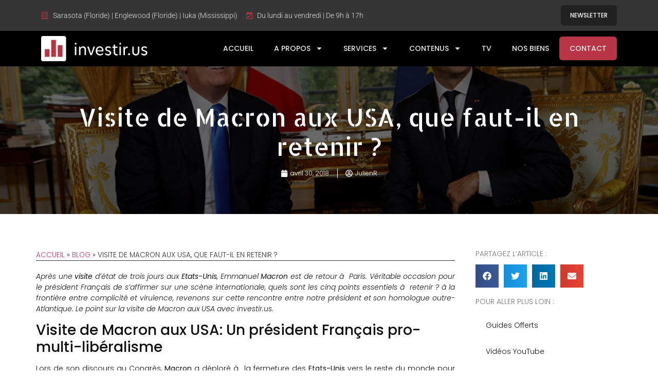

--- FILE ---
content_type: text/html; charset=UTF-8
request_url: https://investir.us/2018/04/que-retenir-de-la-visite-de-macron-aux-usa/
body_size: 73885
content:
<!doctype html>
<html lang="fr-FR">
<head>
	<meta charset="UTF-8">
	<meta name="viewport" content="width=device-width, initial-scale=1">
	<link rel="profile" href="https://gmpg.org/xfn/11">
	<meta name='robots' content='index, follow, max-image-preview:large, max-snippet:-1, max-video-preview:-1' />
	<style></style>
	
	<!-- This site is optimized with the Yoast SEO plugin v23.9 - https://yoast.com/wordpress/plugins/seo/ -->
	<title>Visite de Macron aux USA, que faut-il en retenir ? - Investir US</title><link rel="preload" data-rocket-preload as="font" href="https://fonts.gstatic.com/s/allertastencil/v22/HTx0L209KT-LmIE9N7OR6eiycOe1_Db2.woff2" crossorigin><link rel="preload" data-rocket-preload as="font" href="https://fonts.gstatic.com/s/poppins/v23/pxiDyp8kv8JHgFVrJJLm21lVF9eO.woff2" crossorigin><link rel="preload" data-rocket-preload as="font" href="https://fonts.gstatic.com/s/poppins/v23/pxiGyp8kv8JHgFVrJJLucHtA.woff2" crossorigin><link rel="preload" data-rocket-preload as="font" href="https://fonts.gstatic.com/s/poppins/v23/pxiByp8kv8JHgFVrLDz8Z1xlFQ.woff2" crossorigin><link rel="preload" data-rocket-preload as="font" href="https://fonts.gstatic.com/s/poppins/v23/pxiEyp8kv8JHgFVrJJfecg.woff2" crossorigin><link rel="preload" data-rocket-preload as="font" href="https://fonts.gstatic.com/s/poppins/v23/pxiByp8kv8JHgFVrLGT9Z1xlFQ.woff2" crossorigin><link rel="preload" data-rocket-preload as="font" href="https://fonts.gstatic.com/s/roboto/v47/KFO7CnqEu92Fr1ME7kSn66aGLdTylUAMa3yUBA.woff2" crossorigin><style id="wpr-usedcss">img:is([sizes=auto i],[sizes^="auto," i]){contain-intrinsic-size:3000px 1500px}.gallery-caption{display:block;font-size:.8125rem;line-height:1.5;margin:0;padding:.75rem}.sticky{position:relative;display:block}.hide{display:none!important}.screen-reader-text{clip:rect(1px,1px,1px,1px);height:1px;overflow:hidden;position:absolute!important;width:1px;word-wrap:normal!important}.screen-reader-text:focus{background-color:#eee;clip:auto!important;-webkit-clip-path:none;clip-path:none;color:#333;display:block;font-size:1rem;height:auto;left:5px;line-height:normal;padding:15px 23px 14px;text-decoration:none;top:5px;width:auto;z-index:100000}.site-header{display:flex;flex-wrap:wrap;justify-content:space-between;-webkit-padding-before:1rem;padding-block-start:1rem;-webkit-padding-after:1rem;padding-block-end:1rem;position:relative}.post .entry-title a{text-decoration:none}.site-navigation-toggle-holder{display:flex;align-items:center;justify-content:flex-end;flex-grow:1;max-width:20%;padding:8px 15px}.site-navigation-toggle-holder .site-navigation-toggle{display:flex;align-items:center;justify-content:center;font-size:22px;padding:.25em;cursor:pointer;border:0 solid;border-radius:3px;background-color:rgba(0,0,0,.05);color:#494c4f}.site-navigation-toggle-holder.elementor-active .site-navigation-toggle i:before{content:"\e87f"}.site-navigation-dropdown{-webkit-margin-before:10px;margin-block-start:10px;transition:max-height .3s,transform .3s;transform-origin:top;position:absolute;bottom:0;left:0;z-index:10000;width:100%}.site-navigation-toggle-holder:not(.elementor-active)+.site-navigation-dropdown{transform:scaleY(0);max-height:0}.site-navigation-toggle-holder.elementor-active+.site-navigation-dropdown{transform:scaleY(1);max-height:100vh}.site-navigation-dropdown ul{padding:0}.site-navigation-dropdown ul.menu{position:absolute;width:100%;padding:0;margin:0;background:#fff}.site-navigation-dropdown ul.menu li{display:block;width:100%;position:relative}.site-navigation-dropdown ul.menu li a{display:block;padding:20px;background:#fff;color:#55595c;box-shadow:inset 0 -1px 0 rgba(0,0,0,.1019607843)}.site-navigation-dropdown ul.menu li.current-menu-item a{color:#fff;background:#55595c}.site-navigation-dropdown ul.menu>li li{transition:max-height .3s,transform .3s;transform-origin:top;transform:scaleY(0);max-height:0}.site-navigation-dropdown ul.menu li.elementor-active>ul>li{transform:scaleY(1);max-height:100vh}.site-header:not(.dynamic-header){-webkit-margin-start:auto;margin-inline-start:auto;-webkit-margin-end:auto;margin-inline-end:auto;width:100%}@media (max-width:575px){.site-header:not(.dynamic-header){-webkit-padding-start:10px;padding-inline-start:10px;-webkit-padding-end:10px;padding-inline-end:10px}}@media (min-width:576px){.site-header:not(.dynamic-header){max-width:500px}}@media (min-width:768px){.site-header:not(.dynamic-header){max-width:600px}}@media (min-width:992px){.site-header:not(.dynamic-header){max-width:800px}}@media (min-width:1200px){.site-header:not(.dynamic-header){max-width:1140px}}.site-header+.elementor{min-height:calc(100vh - 320px)}.elementor-hidden{display:none}.elementor-screen-only,.screen-reader-text,.screen-reader-text span{position:absolute;top:-10000em;width:1px;height:1px;margin:-1px;padding:0;overflow:hidden;clip:rect(0,0,0,0);border:0}.elementor *,.elementor :after,.elementor :before{box-sizing:border-box}.elementor a{box-shadow:none;text-decoration:none}.elementor img{height:auto;max-width:100%;border:none;border-radius:0;box-shadow:none}.elementor embed,.elementor iframe,.elementor object,.elementor video{max-width:100%;width:100%;margin:0;line-height:1;border:none}.elementor .elementor-background-video-container{height:100%;width:100%;top:0;left:0;position:absolute;overflow:hidden;z-index:0;direction:ltr}.elementor .elementor-background-video-container{transition:opacity 1s;pointer-events:none}.elementor .elementor-background-video-container.elementor-loading{opacity:0}.elementor .elementor-background-video-embed{max-width:none}.elementor .elementor-background-video-embed,.elementor .elementor-background-video-hosted{position:absolute;top:50%;left:50%;transform:translate(-50%,-50%)}.elementor .elementor-background-overlay,.elementor .elementor-background-slideshow{height:100%;width:100%;top:0;left:0;position:absolute}.elementor .elementor-background-slideshow{z-index:0}.elementor .elementor-background-slideshow__slide__image{width:100%;height:100%;background-position:50%;background-size:cover}.elementor-element{--flex-direction:initial;--flex-wrap:initial;--justify-content:initial;--align-items:initial;--align-content:initial;--gap:initial;--flex-basis:initial;--flex-grow:initial;--flex-shrink:initial;--order:initial;--align-self:initial;flex-basis:var(--flex-basis);flex-grow:var(--flex-grow);flex-shrink:var(--flex-shrink);order:var(--order);align-self:var(--align-self)}.elementor-element:where(.e-con-full,.elementor-widget){flex-direction:var(--flex-direction);flex-wrap:var(--flex-wrap);justify-content:var(--justify-content);align-items:var(--align-items);align-content:var(--align-content);gap:var(--gap)}.elementor-invisible{visibility:hidden}.elementor-align-center{text-align:center}.elementor-align-center .elementor-button{width:auto}.elementor-ken-burns{transition-property:transform;transition-duration:10s;transition-timing-function:linear}.elementor-ken-burns--out{transform:scale(1.3)}.elementor-ken-burns--active{transition-duration:20s}.elementor-ken-burns--active.elementor-ken-burns--out{transform:scale(1)}.elementor-ken-burns--active.elementor-ken-burns--in{transform:scale(1.3)}@media (max-width:767px){.elementor-mobile-align-center{text-align:center}.elementor-mobile-align-center .elementor-button{width:auto}.elementor-column{width:100%}}:root{--page-title-display:block}.elementor-page-title,h1.entry-title{display:var(--page-title-display)}.elementor-section{position:relative}.elementor-section .elementor-container{display:flex;margin-right:auto;margin-left:auto;position:relative}@media (max-width:1024px){.elementor-tablet-align-center{text-align:center}.elementor-tablet-align-center .elementor-button{width:auto}.elementor-section .elementor-container{flex-wrap:wrap}.elementor-grid-tablet-1 .elementor-grid{grid-template-columns:repeat(1,1fr)}}.elementor-section.elementor-section-stretched{position:relative;width:100%}.elementor-widget-wrap{position:relative;width:100%;flex-wrap:wrap;align-content:flex-start}.elementor:not(.elementor-bc-flex-widget) .elementor-widget-wrap{display:flex}.elementor-widget-wrap>.elementor-element{width:100%}.elementor-widget-wrap.e-swiper-container{width:calc(100% - (var(--e-column-margin-left,0px) + var(--e-column-margin-right,0px)))}.elementor-widget{position:relative}.elementor-widget:not(:last-child){margin-bottom:20px}.elementor-column{position:relative;min-height:1px;display:flex}.elementor-column-gap-default>.elementor-column>.elementor-element-populated{padding:10px}@media (min-width:768px){.elementor-column.elementor-col-25{width:25%}.elementor-column.elementor-col-33{width:33.333%}.elementor-column.elementor-col-50{width:50%}.elementor-column.elementor-col-100{width:100%}}ul.elementor-icon-list-items.elementor-inline-items{display:flex;flex-wrap:wrap}ul.elementor-icon-list-items.elementor-inline-items .elementor-inline-item{word-break:break-word}.elementor-grid{display:grid;grid-column-gap:var(--grid-column-gap);grid-row-gap:var(--grid-row-gap)}.elementor-grid .elementor-grid-item{min-width:0}.elementor-grid-0 .elementor-grid{display:inline-block;width:100%;word-spacing:var(--grid-column-gap);margin-bottom:calc(-1 * var(--grid-row-gap))}.elementor-grid-0 .elementor-grid .elementor-grid-item{display:inline-block;margin-bottom:var(--grid-row-gap);word-break:break-word}.elementor-grid-1 .elementor-grid{grid-template-columns:repeat(1,1fr)}@media (min-width:1025px){#elementor-device-mode:after{content:"desktop"}}@media (min-width:-1){#elementor-device-mode:after{content:"widescreen"}}@media (max-width:-1){#elementor-device-mode:after{content:"laptop";content:"tablet_extra"}}@media (max-width:1024px){#elementor-device-mode:after{content:"tablet"}}@media (max-width:-1){#elementor-device-mode:after{content:"mobile_extra"}}@media (prefers-reduced-motion:no-preference){html{scroll-behavior:smooth}}.e-con{--border-radius:0;--border-top-width:0px;--border-right-width:0px;--border-bottom-width:0px;--border-left-width:0px;--border-style:initial;--border-color:initial;--container-widget-width:100%;--container-widget-height:initial;--container-widget-flex-grow:0;--container-widget-align-self:initial;--content-width:min(100%,var(--container-max-width,1140px));--width:100%;--min-height:initial;--height:auto;--text-align:initial;--margin-top:0px;--margin-right:0px;--margin-bottom:0px;--margin-left:0px;--padding-top:var(--container-default-padding-top,10px);--padding-right:var(--container-default-padding-right,10px);--padding-bottom:var(--container-default-padding-bottom,10px);--padding-left:var(--container-default-padding-left,10px);--position:relative;--z-index:revert;--overflow:visible;--gap:var(--widgets-spacing,20px);--overlay-mix-blend-mode:initial;--overlay-opacity:1;--overlay-transition:0.3s;--e-con-grid-template-columns:repeat(3,1fr);--e-con-grid-template-rows:repeat(2,1fr);position:var(--position);width:var(--width);min-width:0;min-height:var(--min-height);height:var(--height);border-radius:var(--border-radius);z-index:var(--z-index);overflow:var(--overflow);transition:background var(--background-transition,.3s),border var(--border-transition,.3s),box-shadow var(--border-transition,.3s),transform var(--e-con-transform-transition-duration,.4s);--flex-wrap-mobile:wrap;margin-block-start:var(--margin-block-start);margin-inline-end:var(--margin-inline-end);margin-block-end:var(--margin-block-end);margin-inline-start:var(--margin-inline-start);padding-inline-start:var(--padding-inline-start);padding-inline-end:var(--padding-inline-end);--margin-block-start:var(--margin-top);--margin-block-end:var(--margin-bottom);--margin-inline-start:var(--margin-left);--margin-inline-end:var(--margin-right);--padding-inline-start:var(--padding-left);--padding-inline-end:var(--padding-right);--padding-block-start:var(--padding-top);--padding-block-end:var(--padding-bottom);--border-block-start-width:var(--border-top-width);--border-block-end-width:var(--border-bottom-width);--border-inline-start-width:var(--border-left-width);--border-inline-end-width:var(--border-right-width)}body.rtl .e-con{--padding-inline-start:var(--padding-right);--padding-inline-end:var(--padding-left);--margin-inline-start:var(--margin-right);--margin-inline-end:var(--margin-left);--border-inline-start-width:var(--border-right-width);--border-inline-end-width:var(--border-left-width)}.e-con>.e-con-inner{text-align:var(--text-align);padding-block-start:var(--padding-block-start);padding-block-end:var(--padding-block-end)}.e-con,.e-con>.e-con-inner{display:var(--display)}.e-con>.e-con-inner{gap:var(--gap);width:100%;max-width:var(--content-width);margin:0 auto;padding-inline-start:0;padding-inline-end:0;height:100%}:is(.elementor-section-wrap,[data-elementor-id])>.e-con{--margin-left:auto;--margin-right:auto;max-width:min(100%,var(--width))}.e-con .elementor-widget.elementor-widget{margin-block-end:0}.e-con:before,.e-con>.elementor-background-slideshow:before,.e-con>.elementor-motion-effects-container>.elementor-motion-effects-layer:before,:is(.e-con,.e-con>.e-con-inner)>.elementor-background-video-container:before{content:var(--background-overlay);display:block;position:absolute;mix-blend-mode:var(--overlay-mix-blend-mode);opacity:var(--overlay-opacity);transition:var(--overlay-transition,.3s);border-radius:var(--border-radius);border-style:var(--border-style);border-color:var(--border-color);border-block-start-width:var(--border-block-start-width);border-inline-end-width:var(--border-inline-end-width);border-block-end-width:var(--border-block-end-width);border-inline-start-width:var(--border-inline-start-width);top:calc(0px - var(--border-top-width));left:calc(0px - var(--border-left-width));width:max(100% + var(--border-left-width) + var(--border-right-width),100%);height:max(100% + var(--border-top-width) + var(--border-bottom-width),100%)}.e-con:before{transition:background var(--overlay-transition,.3s),border-radius var(--border-transition,.3s),opacity var(--overlay-transition,.3s)}.e-con>.elementor-background-slideshow,:is(.e-con,.e-con>.e-con-inner)>.elementor-background-video-container{border-radius:var(--border-radius);border-style:var(--border-style);border-color:var(--border-color);border-block-start-width:var(--border-block-start-width);border-inline-end-width:var(--border-inline-end-width);border-block-end-width:var(--border-block-end-width);border-inline-start-width:var(--border-inline-start-width);top:calc(0px - var(--border-top-width));left:calc(0px - var(--border-left-width));width:max(100% + var(--border-left-width) + var(--border-right-width),100%);height:max(100% + var(--border-top-width) + var(--border-bottom-width),100%)}@media (max-width:767px){.elementor-grid-mobile-1 .elementor-grid{grid-template-columns:repeat(1,1fr)}#elementor-device-mode:after{content:"mobile"}:is(.e-con,.e-con>.e-con-inner)>.elementor-background-video-container.elementor-hidden-mobile{display:none}.elementor .elementor-hidden-mobile{display:none}}:is(.e-con,.e-con>.e-con-inner)>.elementor-background-video-container:before{z-index:1}:is(.e-con,.e-con>.e-con-inner)>.elementor-background-slideshow:before{z-index:2}.e-con .elementor-widget{min-width:0}.e-con .elementor-widget.e-widget-swiper{width:100%}.e-con>.e-con-inner>.elementor-widget>.elementor-widget-container,.e-con>.elementor-widget>.elementor-widget-container{height:100%}.e-con.e-con>.e-con-inner>.elementor-widget,.elementor.elementor .e-con>.elementor-widget{max-width:100%}.elementor-element .elementor-widget-container{transition:background .3s,border .3s,border-radius .3s,box-shadow .3s,transform var(--e-transform-transition-duration,.4s)}.elementor-heading-title{padding:0;margin:0;line-height:1}.elementor-button{display:inline-block;line-height:1;background-color:#69727d;font-size:15px;padding:12px 24px;border-radius:3px;color:#fff;fill:#fff;text-align:center;transition:all .3s}.elementor-button:focus,.elementor-button:hover,.elementor-button:visited{color:#fff}.elementor-button-content-wrapper{display:flex;justify-content:center;flex-direction:row;gap:5px}.elementor-button-icon svg{width:1em;height:auto}.elementor-button-icon .e-font-icon-svg{height:1em}.elementor-button-text{display:inline-block}.elementor-button span{text-decoration:inherit}.animated{animation-duration:1.25s}.animated.reverse{animation-direction:reverse;animation-fill-mode:forwards}@media (prefers-reduced-motion:reduce){.animated{animation:none}}.elementor-post__thumbnail__link{transition:none}.elementor .elementor-element ul.elementor-icon-list-items,.elementor-edit-area .elementor-element ul.elementor-icon-list-items{padding:0}@media (min-width:768px) and (max-width:1024px){.elementor .elementor-hidden-tablet{display:none}}@media (min-width:1025px) and (max-width:99999px){.elementor .elementor-hidden-desktop{display:none}}.elementor-40478 .elementor-element.elementor-element-f66c6f4:not(.elementor-motion-effects-element-type-background),.elementor-40478 .elementor-element.elementor-element-f66c6f4>.elementor-motion-effects-container>.elementor-motion-effects-layer{background-image:url("https://investir.us/wp-content/uploads/2018/04/MacronetTrump.jpg")}.elementor-lightbox .dialog-widget-content{width:100%;height:100%}.eael-widget-otea-active .elementor-element:hover>.elementor-element-overlay{display:initial!important}.eael-onpage-edit-template-wrapper{position:absolute;top:0;left:0;width:100%;height:100%;display:none;border:2px solid #5eead4}.eael-onpage-edit-template-wrapper::after{position:absolute;content:"";top:0;left:0;right:0;bottom:0;z-index:2;background:#5eead4;opacity:.3}.eael-onpage-edit-template-wrapper.eael-onpage-edit-activate{display:block}.eael-onpage-edit-template-wrapper.eael-onpage-edit-activate::after{display:none}.eael-onpage-edit-template-wrapper .eael-onpage-edit-template{background:#5eead4;color:#000;width:150px;text-align:center;height:30px;line-height:30px;font-size:12px;cursor:pointer;position:relative;z-index:3;left:50%;-webkit-transform:translateX(-50%);-ms-transform:translateX(-50%);transform:translateX(-50%)}.eael-onpage-edit-template-wrapper .eael-onpage-edit-template::before{content:"";border-top:30px solid #5eead4;border-right:0;border-bottom:0;border-left:14px solid transparent;right:100%;position:absolute}.eael-onpage-edit-template-wrapper .eael-onpage-edit-template::after{content:"";border-top:0;border-right:0;border-bottom:30px solid transparent;border-left:14px solid #5eead4;left:100%;position:absolute}.eael-onpage-edit-template-wrapper .eael-onpage-edit-template>i{margin-right:8px}.eael-advanced-menu-container{min-height:50px}.elementor-widget-eael-advanced-menu.eael-hamburger--none .eael-advanced-menu-container .eael-advanced-menu-toggle,.elementor-widget-eael-advanced-menu.eael-hamburger--not-responsive .eael-advanced-menu-container .eael-advanced-menu-toggle{display:none}.elementor-widget-eael-advanced-menu.eael-hamburger--none .eael-advanced-menu-container .eael-advanced-menu-toggle-text,.elementor-widget-eael-advanced-menu.eael-hamburger--not-responsive .eael-advanced-menu-container .eael-advanced-menu-toggle-text{display:none}.elementor-widget-eael-advanced-menu.eael-hamburger--none .eael-advanced-menu-container .eael-advanced-menu.eael-advanced-menu-horizontal.eael-advanced-menu-dropdown-animate-to-top li ul,.elementor-widget-eael-advanced-menu.eael-hamburger--not-responsive .eael-advanced-menu-container .eael-advanced-menu.eael-advanced-menu-horizontal.eael-advanced-menu-dropdown-animate-to-top li ul{-webkit-transform:translateY(20px);-ms-transform:translateY(20px);transform:translateY(20px);-webkit-transition:.3s;transition:all .3s}.elementor-widget-eael-advanced-menu.eael-hamburger--none .eael-advanced-menu-container .eael-advanced-menu.eael-advanced-menu-horizontal.eael-advanced-menu-dropdown-animate-to-top li:hover>ul,.elementor-widget-eael-advanced-menu.eael-hamburger--not-responsive .eael-advanced-menu-container .eael-advanced-menu.eael-advanced-menu-horizontal.eael-advanced-menu-dropdown-animate-to-top li:hover>ul{-webkit-transform:translateY(0);-ms-transform:translateY(0);transform:translateY(0)}.elementor-widget-eael-advanced-menu.eael-hamburger--none .eael-advanced-menu-container .eael-advanced-menu.eael-advanced-menu-horizontal .eael-advanced-menu-indicator,.elementor-widget-eael-advanced-menu.eael-hamburger--not-responsive .eael-advanced-menu-container .eael-advanced-menu.eael-advanced-menu-horizontal .eael-advanced-menu-indicator{display:none}.elementor-widget-eael-advanced-menu.eael-hamburger--none .eael-advanced-menu-container.eael-advanced-menu-align-center,.elementor-widget-eael-advanced-menu.eael-hamburger--not-responsive .eael-advanced-menu-container.eael-advanced-menu-align-center{text-align:center}.elementor-widget-eael-advanced-menu.eael-hamburger--none .eael-advanced-menu-container.eael-advanced-menu-align-center .eael-advanced-menu.eael-advanced-menu-horizontal,.elementor-widget-eael-advanced-menu.eael-hamburger--not-responsive .eael-advanced-menu-container.eael-advanced-menu-align-center .eael-advanced-menu.eael-advanced-menu-horizontal{display:-webkit-inline-box;display:-ms-inline-flexbox;display:inline-flex}.eael-advanced-menu-container{background-color:#54595f}.eael-advanced-menu-container .eael-advanced-menu-toggle{position:absolute;top:0;right:0;min-height:50px;padding-top:0;padding-bottom:0;padding-left:15px;padding-right:15px;background-color:#000;color:#fff;border:none;border-radius:0;outline:0;display:block;border-color:#333}.eael-advanced-menu-container .eael-advanced-menu-toggle-text{position:absolute;top:0;left:20px;font-size:14px;line-height:50px!important;letter-spacing:0!important;color:#fff}.eael-advanced-menu-container .eael-advanced-menu{margin:0;padding:0;list-style:none}.eael-advanced-menu-container .eael-advanced-menu:after{content:"";display:table;clear:both}.eael-advanced-menu-container .eael-advanced-menu a{text-decoration:none;outline:0;-webkit-box-shadow:none;box-shadow:none}.eael-advanced-menu-container .eael-advanced-menu li a{font-size:14px;font-weight:400;line-height:50px;text-align:center;color:#fff;padding-left:20px;padding-right:20px;-webkit-transition:.1s;transition:all .1s}.eael-advanced-menu-container .eael-advanced-menu li ul{margin:0;padding:0;list-style:none}.eael-advanced-menu-container .eael-advanced-menu li ul li a{font-size:13px;font-weight:400;line-height:40px;text-align:left;color:#000;padding-left:20px;padding-right:20px}.eael-advanced-menu-container .eael-advanced-menu li ul li.current-menu-item>a.eael-item-active,.eael-advanced-menu-container .eael-advanced-menu li ul li:hover>a.eael-item-active{color:#ee355f;background-color:#fff}.eael-advanced-menu-container .eael-advanced-menu li.current-menu-item>a.eael-item-active,.eael-advanced-menu-container .eael-advanced-menu li:hover>a.eael-item-active{color:#fff;background-color:#ee355f}.eael-advanced-menu-container .eael-advanced-menu .eael-advanced-menu-indicator{position:absolute;top:0;right:10px;width:28px;height:28px;display:block;border:1px solid rgba(255,255,255,.5019607843);border-radius:2px;text-align:center;-webkit-transform:translateY(-50%);-ms-transform:translateY(-50%);transform:translateY(-50%);cursor:pointer}.eael-advanced-menu-container .eael-advanced-menu .eael-advanced-menu-indicator svg{height:15px;margin:20% auto;-webkit-transition:-webkit-transform .3s;transition:-webkit-transform .3s;transition:transform .3s;transition:transform .3s,-webkit-transform .3s}.eael-advanced-menu-container .eael-advanced-menu .eael-advanced-menu-indicator i,.eael-advanced-menu-container .eael-advanced-menu .eael-advanced-menu-indicator:before{display:block;font-weight:900;line-height:26px;color:#ee355f;-webkit-transition:-webkit-transform .3s;transition:-webkit-transform .3s;transition:transform .3s;transition:transform .3s,-webkit-transform .3s}.eael-advanced-menu-container .eael-advanced-menu .eael-advanced-menu-indicator.eael-advanced-menu-indicator-open i,.eael-advanced-menu-container .eael-advanced-menu .eael-advanced-menu-indicator.eael-advanced-menu-indicator-open svg,.eael-advanced-menu-container .eael-advanced-menu .eael-advanced-menu-indicator.eael-advanced-menu-indicator-open:before{-webkit-transform:rotate(180deg);-ms-transform:rotate(180deg);transform:rotate(180deg)}.eael-advanced-menu-container .eael-advanced-menu.eael-advanced-menu-horizontal li{position:relative;float:left;display:inline-block;padding-top:0;padding-bottom:0}.eael-advanced-menu-container .eael-advanced-menu.eael-advanced-menu-horizontal li a{display:inline-block;border-left:1px solid transparent}.eael-advanced-menu-container .eael-advanced-menu.eael-advanced-menu-horizontal li a span{position:relative;margin-left:5px}.eael-advanced-menu-container .eael-advanced-menu.eael-advanced-menu-horizontal li ul{position:absolute;top:100%;left:auto;width:220px;visibility:hidden;opacity:0;background-color:#fff;-webkit-box-shadow:1px 1px 5px rgba(0,0,0,.1019607843);box-shadow:1px 1px 5px rgba(0,0,0,.1019607843);z-index:1}.eael-advanced-menu-container .eael-advanced-menu.eael-advanced-menu-horizontal li ul li{position:relative;float:none;display:block}.eael-advanced-menu-container .eael-advanced-menu.eael-advanced-menu-horizontal li ul li a{display:block}.eael-advanced-menu-container .eael-advanced-menu.eael-advanced-menu-horizontal li ul li a span{-webkit-transform:rotate(-90deg);-ms-transform:rotate(-90deg);transform:rotate(-90deg)}.eael-advanced-menu-container .eael-advanced-menu.eael-advanced-menu-horizontal li ul li:last-child>a{border-bottom-width:0;border-bottom:1px solid transparent;border-right:0px solid transparent;border-left:0 solid transparent}.eael-advanced-menu-container .eael-advanced-menu.eael-advanced-menu-horizontal li ul li ul{top:0;left:100%}.eael-advanced-menu-container .eael-advanced-menu.eael-advanced-menu-horizontal li:hover>ul{visibility:visible;opacity:1}.eael-advanced-menu-container .eael-advanced-menu.eael-advanced-menu-horizontal li:last-child a{border-right:1px solid transparent}.eael-advanced-menu-container .eael-advanced-menu.eael-advanced-menu-vertical li{position:relative}.eael-advanced-menu-container .eael-advanced-menu.eael-advanced-menu-vertical li a{display:block;text-align:left;border-bottom:1px solid transparent}.eael-advanced-menu-container .eael-advanced-menu.eael-advanced-menu-vertical li ul{display:none}.eael-advanced-menu-container .eael-advanced-menu.eael-advanced-menu-vertical li ul li{position:relative;display:block}.eael-advanced-menu-container .eael-advanced-menu.eael-advanced-menu-vertical li ul li a{border-bottom-style:solid;border-bottom-width:1px;border-bottom-color:transparent}.eael-advanced-menu-container .eael-advanced-menu.eael-advanced-menu-vertical li ul li:last-child>a{border-bottom-width:0}.eael-advanced-menu-container .eael-advanced-menu.eael-advanced-menu-vertical li ul li .eael-advanced-menu-indicator{border:1px solid rgba(0,0,0,.5019607843)}.eael-advanced-menu-container .eael-advanced-menu.eael-advanced-menu-vertical li ul li .eael-advanced-menu-indicator:before{color:#000}.eael-advanced-menu-container .eael-advanced-menu.eael-advanced-menu-vertical li ul li ul li:last-child>a{border-bottom-width:1px}.eael-advanced-menu-container.eael-advanced-menu-align-center .eael-advanced-menu.eael-advanced-menu-vertical>li>a{text-align:center}.eael-advanced-menu-container.eael-advanced-menu-dropdown-align-right .eael-advanced-menu li ul li a{text-align:right}.eael-advanced-menu-container.eael-advanced-menu-dropdown-align-right .eael-advanced-menu li ul li>.eael-advanced-menu-indicator{right:initial;left:10px}.eael-advanced-menu--stretch .eael-advanced-menu.eael-advanced-menu-responsive{left:50%;-webkit-transform:translateX(-50%);-ms-transform:translateX(-50%);transform:translateX(-50%);transition:max-height .3s,transform .3s,-webkit-transform .3s;-webkit-transform-origin:top;-ms-transform-origin:top;transform-origin:top;overflow:auto;z-index:9999;max-height:100vh}.eael-advanced-menu-container .eael-advanced-menu-toggle svg{width:35px;height:auto}.eael-advanced-menu-container .eael-advanced-menu-toggle{display:none}img.emoji{display:inline!important;border:none!important;box-shadow:none!important;height:1em!important;width:1em!important;margin:0 .07em!important;vertical-align:-.1em!important;background:0 0!important;padding:0!important}:where(.wp-block-button__link){border-radius:9999px;box-shadow:none;padding:calc(.667em + 2px) calc(1.333em + 2px);text-decoration:none}:root :where(.wp-block-button .wp-block-button__link.is-style-outline),:root :where(.wp-block-button.is-style-outline>.wp-block-button__link){border:2px solid;padding:.667em 1.333em}:root :where(.wp-block-button .wp-block-button__link.is-style-outline:not(.has-text-color)),:root :where(.wp-block-button.is-style-outline>.wp-block-button__link:not(.has-text-color)){color:currentColor}:root :where(.wp-block-button .wp-block-button__link.is-style-outline:not(.has-background)),:root :where(.wp-block-button.is-style-outline>.wp-block-button__link:not(.has-background)){background-color:initial;background-image:none}:where(.wp-block-calendar table:not(.has-background) th){background:#ddd}:where(.wp-block-columns){margin-bottom:1.75em}:where(.wp-block-columns.has-background){padding:1.25em 2.375em}:where(.wp-block-post-comments input[type=submit]){border:none}:where(.wp-block-cover-image:not(.has-text-color)),:where(.wp-block-cover:not(.has-text-color)){color:#fff}:where(.wp-block-cover-image.is-light:not(.has-text-color)),:where(.wp-block-cover.is-light:not(.has-text-color)){color:#000}:root :where(.wp-block-cover h1:not(.has-text-color)),:root :where(.wp-block-cover h2:not(.has-text-color)),:root :where(.wp-block-cover h3:not(.has-text-color)),:root :where(.wp-block-cover h4:not(.has-text-color)),:root :where(.wp-block-cover h5:not(.has-text-color)),:root :where(.wp-block-cover h6:not(.has-text-color)),:root :where(.wp-block-cover p:not(.has-text-color)){color:inherit}:where(.wp-block-file){margin-bottom:1.5em}:where(.wp-block-file__button){border-radius:2em;display:inline-block;padding:.5em 1em}:where(.wp-block-file__button):is(a):active,:where(.wp-block-file__button):is(a):focus,:where(.wp-block-file__button):is(a):hover,:where(.wp-block-file__button):is(a):visited{box-shadow:none;color:#fff;opacity:.85;text-decoration:none}:where(.wp-block-group.wp-block-group-is-layout-constrained){position:relative}:root :where(.wp-block-image.is-style-rounded img,.wp-block-image .is-style-rounded img){border-radius:9999px}:where(.wp-block-latest-comments:not([style*=line-height] .wp-block-latest-comments__comment)){line-height:1.1}:where(.wp-block-latest-comments:not([style*=line-height] .wp-block-latest-comments__comment-excerpt p)){line-height:1.8}:root :where(.wp-block-latest-posts.is-grid){padding:0}:root :where(.wp-block-latest-posts.wp-block-latest-posts__list){padding-left:0}ul{box-sizing:border-box}:root :where(.wp-block-list.has-background){padding:1.25em 2.375em}:where(.wp-block-navigation.has-background .wp-block-navigation-item a:not(.wp-element-button)),:where(.wp-block-navigation.has-background .wp-block-navigation-submenu a:not(.wp-element-button)){padding:.5em 1em}:where(.wp-block-navigation .wp-block-navigation__submenu-container .wp-block-navigation-item a:not(.wp-element-button)),:where(.wp-block-navigation .wp-block-navigation__submenu-container .wp-block-navigation-submenu a:not(.wp-element-button)),:where(.wp-block-navigation .wp-block-navigation__submenu-container .wp-block-navigation-submenu button.wp-block-navigation-item__content),:where(.wp-block-navigation .wp-block-navigation__submenu-container .wp-block-pages-list__item button.wp-block-navigation-item__content){padding:.5em 1em}:root :where(p.has-background){padding:1.25em 2.375em}:where(p.has-text-color:not(.has-link-color)) a{color:inherit}:where(.wp-block-post-comments-form) input:not([type=submit]),:where(.wp-block-post-comments-form) textarea{border:1px solid #949494;font-family:inherit;font-size:1em}:where(.wp-block-post-comments-form) input:where(:not([type=submit]):not([type=checkbox])),:where(.wp-block-post-comments-form) textarea{padding:calc(.667em + 2px)}:where(.wp-block-post-excerpt){box-sizing:border-box;margin-bottom:var(--wp--style--block-gap);margin-top:var(--wp--style--block-gap)}:where(.wp-block-preformatted.has-background){padding:1.25em 2.375em}:where(.wp-block-search__button){border:1px solid #ccc;padding:6px 10px}:where(.wp-block-search__input){font-family:inherit;font-size:inherit;font-style:inherit;font-weight:inherit;letter-spacing:inherit;line-height:inherit;text-transform:inherit}:where(.wp-block-search__button-inside .wp-block-search__inside-wrapper){border:1px solid #949494;box-sizing:border-box;padding:4px}:where(.wp-block-search__button-inside .wp-block-search__inside-wrapper) .wp-block-search__input{border:none;border-radius:0;padding:0 4px}:where(.wp-block-search__button-inside .wp-block-search__inside-wrapper) .wp-block-search__input:focus{outline:0}:where(.wp-block-search__button-inside .wp-block-search__inside-wrapper) :where(.wp-block-search__button){padding:4px 8px}:root :where(.wp-block-separator.is-style-dots){height:auto;line-height:1;text-align:center}:root :where(.wp-block-separator.is-style-dots):before{color:currentColor;content:"···";font-family:serif;font-size:1.5em;letter-spacing:2em;padding-left:2em}:root :where(.wp-block-site-logo.is-style-rounded){border-radius:9999px}:where(.wp-block-social-links:not(.is-style-logos-only)) .wp-social-link{background-color:#f0f0f0;color:#444}:where(.wp-block-social-links:not(.is-style-logos-only)) .wp-social-link-amazon{background-color:#f90;color:#fff}:where(.wp-block-social-links:not(.is-style-logos-only)) .wp-social-link-bandcamp{background-color:#1ea0c3;color:#fff}:where(.wp-block-social-links:not(.is-style-logos-only)) .wp-social-link-behance{background-color:#0757fe;color:#fff}:where(.wp-block-social-links:not(.is-style-logos-only)) .wp-social-link-bluesky{background-color:#0a7aff;color:#fff}:where(.wp-block-social-links:not(.is-style-logos-only)) .wp-social-link-codepen{background-color:#1e1f26;color:#fff}:where(.wp-block-social-links:not(.is-style-logos-only)) .wp-social-link-deviantart{background-color:#02e49b;color:#fff}:where(.wp-block-social-links:not(.is-style-logos-only)) .wp-social-link-dribbble{background-color:#e94c89;color:#fff}:where(.wp-block-social-links:not(.is-style-logos-only)) .wp-social-link-dropbox{background-color:#4280ff;color:#fff}:where(.wp-block-social-links:not(.is-style-logos-only)) .wp-social-link-etsy{background-color:#f45800;color:#fff}:where(.wp-block-social-links:not(.is-style-logos-only)) .wp-social-link-facebook{background-color:#0866ff;color:#fff}:where(.wp-block-social-links:not(.is-style-logos-only)) .wp-social-link-fivehundredpx{background-color:#000;color:#fff}:where(.wp-block-social-links:not(.is-style-logos-only)) .wp-social-link-flickr{background-color:#0461dd;color:#fff}:where(.wp-block-social-links:not(.is-style-logos-only)) .wp-social-link-foursquare{background-color:#e65678;color:#fff}:where(.wp-block-social-links:not(.is-style-logos-only)) .wp-social-link-github{background-color:#24292d;color:#fff}:where(.wp-block-social-links:not(.is-style-logos-only)) .wp-social-link-goodreads{background-color:#eceadd;color:#382110}:where(.wp-block-social-links:not(.is-style-logos-only)) .wp-social-link-google{background-color:#ea4434;color:#fff}:where(.wp-block-social-links:not(.is-style-logos-only)) .wp-social-link-gravatar{background-color:#1d4fc4;color:#fff}:where(.wp-block-social-links:not(.is-style-logos-only)) .wp-social-link-instagram{background-color:#f00075;color:#fff}:where(.wp-block-social-links:not(.is-style-logos-only)) .wp-social-link-lastfm{background-color:#e21b24;color:#fff}:where(.wp-block-social-links:not(.is-style-logos-only)) .wp-social-link-linkedin{background-color:#0d66c2;color:#fff}:where(.wp-block-social-links:not(.is-style-logos-only)) .wp-social-link-mastodon{background-color:#3288d4;color:#fff}:where(.wp-block-social-links:not(.is-style-logos-only)) .wp-social-link-medium{background-color:#000;color:#fff}:where(.wp-block-social-links:not(.is-style-logos-only)) .wp-social-link-meetup{background-color:#f6405f;color:#fff}:where(.wp-block-social-links:not(.is-style-logos-only)) .wp-social-link-patreon{background-color:#000;color:#fff}:where(.wp-block-social-links:not(.is-style-logos-only)) .wp-social-link-pinterest{background-color:#e60122;color:#fff}:where(.wp-block-social-links:not(.is-style-logos-only)) .wp-social-link-pocket{background-color:#ef4155;color:#fff}:where(.wp-block-social-links:not(.is-style-logos-only)) .wp-social-link-reddit{background-color:#ff4500;color:#fff}:where(.wp-block-social-links:not(.is-style-logos-only)) .wp-social-link-skype{background-color:#0478d7;color:#fff}:where(.wp-block-social-links:not(.is-style-logos-only)) .wp-social-link-snapchat{background-color:#fefc00;color:#fff;stroke:#000}:where(.wp-block-social-links:not(.is-style-logos-only)) .wp-social-link-soundcloud{background-color:#ff5600;color:#fff}:where(.wp-block-social-links:not(.is-style-logos-only)) .wp-social-link-spotify{background-color:#1bd760;color:#fff}:where(.wp-block-social-links:not(.is-style-logos-only)) .wp-social-link-telegram{background-color:#2aabee;color:#fff}:where(.wp-block-social-links:not(.is-style-logos-only)) .wp-social-link-threads{background-color:#000;color:#fff}:where(.wp-block-social-links:not(.is-style-logos-only)) .wp-social-link-tiktok{background-color:#000;color:#fff}:where(.wp-block-social-links:not(.is-style-logos-only)) .wp-social-link-tumblr{background-color:#011835;color:#fff}:where(.wp-block-social-links:not(.is-style-logos-only)) .wp-social-link-twitch{background-color:#6440a4;color:#fff}:where(.wp-block-social-links:not(.is-style-logos-only)) .wp-social-link-twitter{background-color:#1da1f2;color:#fff}:where(.wp-block-social-links:not(.is-style-logos-only)) .wp-social-link-vimeo{background-color:#1eb7ea;color:#fff}:where(.wp-block-social-links:not(.is-style-logos-only)) .wp-social-link-vk{background-color:#4680c2;color:#fff}:where(.wp-block-social-links:not(.is-style-logos-only)) .wp-social-link-wordpress{background-color:#3499cd;color:#fff}:where(.wp-block-social-links:not(.is-style-logos-only)) .wp-social-link-whatsapp{background-color:#25d366;color:#fff}:where(.wp-block-social-links:not(.is-style-logos-only)) .wp-social-link-x{background-color:#000;color:#fff}:where(.wp-block-social-links:not(.is-style-logos-only)) .wp-social-link-yelp{background-color:#d32422;color:#fff}:where(.wp-block-social-links:not(.is-style-logos-only)) .wp-social-link-youtube{background-color:red;color:#fff}:where(.wp-block-social-links.is-style-logos-only) .wp-social-link{background:0 0}:where(.wp-block-social-links.is-style-logos-only) .wp-social-link svg{height:1.25em;width:1.25em}:where(.wp-block-social-links.is-style-logos-only) .wp-social-link-amazon{color:#f90}:where(.wp-block-social-links.is-style-logos-only) .wp-social-link-bandcamp{color:#1ea0c3}:where(.wp-block-social-links.is-style-logos-only) .wp-social-link-behance{color:#0757fe}:where(.wp-block-social-links.is-style-logos-only) .wp-social-link-bluesky{color:#0a7aff}:where(.wp-block-social-links.is-style-logos-only) .wp-social-link-codepen{color:#1e1f26}:where(.wp-block-social-links.is-style-logos-only) .wp-social-link-deviantart{color:#02e49b}:where(.wp-block-social-links.is-style-logos-only) .wp-social-link-dribbble{color:#e94c89}:where(.wp-block-social-links.is-style-logos-only) .wp-social-link-dropbox{color:#4280ff}:where(.wp-block-social-links.is-style-logos-only) .wp-social-link-etsy{color:#f45800}:where(.wp-block-social-links.is-style-logos-only) .wp-social-link-facebook{color:#0866ff}:where(.wp-block-social-links.is-style-logos-only) .wp-social-link-fivehundredpx{color:#000}:where(.wp-block-social-links.is-style-logos-only) .wp-social-link-flickr{color:#0461dd}:where(.wp-block-social-links.is-style-logos-only) .wp-social-link-foursquare{color:#e65678}:where(.wp-block-social-links.is-style-logos-only) .wp-social-link-github{color:#24292d}:where(.wp-block-social-links.is-style-logos-only) .wp-social-link-goodreads{color:#382110}:where(.wp-block-social-links.is-style-logos-only) .wp-social-link-google{color:#ea4434}:where(.wp-block-social-links.is-style-logos-only) .wp-social-link-gravatar{color:#1d4fc4}:where(.wp-block-social-links.is-style-logos-only) .wp-social-link-instagram{color:#f00075}:where(.wp-block-social-links.is-style-logos-only) .wp-social-link-lastfm{color:#e21b24}:where(.wp-block-social-links.is-style-logos-only) .wp-social-link-linkedin{color:#0d66c2}:where(.wp-block-social-links.is-style-logos-only) .wp-social-link-mastodon{color:#3288d4}:where(.wp-block-social-links.is-style-logos-only) .wp-social-link-medium{color:#000}:where(.wp-block-social-links.is-style-logos-only) .wp-social-link-meetup{color:#f6405f}:where(.wp-block-social-links.is-style-logos-only) .wp-social-link-patreon{color:#000}:where(.wp-block-social-links.is-style-logos-only) .wp-social-link-pinterest{color:#e60122}:where(.wp-block-social-links.is-style-logos-only) .wp-social-link-pocket{color:#ef4155}:where(.wp-block-social-links.is-style-logos-only) .wp-social-link-reddit{color:#ff4500}:where(.wp-block-social-links.is-style-logos-only) .wp-social-link-skype{color:#0478d7}:where(.wp-block-social-links.is-style-logos-only) .wp-social-link-snapchat{color:#fff;stroke:#000}:where(.wp-block-social-links.is-style-logos-only) .wp-social-link-soundcloud{color:#ff5600}:where(.wp-block-social-links.is-style-logos-only) .wp-social-link-spotify{color:#1bd760}:where(.wp-block-social-links.is-style-logos-only) .wp-social-link-telegram{color:#2aabee}:where(.wp-block-social-links.is-style-logos-only) .wp-social-link-threads{color:#000}:where(.wp-block-social-links.is-style-logos-only) .wp-social-link-tiktok{color:#000}:where(.wp-block-social-links.is-style-logos-only) .wp-social-link-tumblr{color:#011835}:where(.wp-block-social-links.is-style-logos-only) .wp-social-link-twitch{color:#6440a4}:where(.wp-block-social-links.is-style-logos-only) .wp-social-link-twitter{color:#1da1f2}:where(.wp-block-social-links.is-style-logos-only) .wp-social-link-vimeo{color:#1eb7ea}:where(.wp-block-social-links.is-style-logos-only) .wp-social-link-vk{color:#4680c2}:where(.wp-block-social-links.is-style-logos-only) .wp-social-link-whatsapp{color:#25d366}:where(.wp-block-social-links.is-style-logos-only) .wp-social-link-wordpress{color:#3499cd}:where(.wp-block-social-links.is-style-logos-only) .wp-social-link-x{color:#000}:where(.wp-block-social-links.is-style-logos-only) .wp-social-link-yelp{color:#d32422}:where(.wp-block-social-links.is-style-logos-only) .wp-social-link-youtube{color:red}:root :where(.wp-block-social-links .wp-social-link a){padding:.25em}:root :where(.wp-block-social-links.is-style-logos-only .wp-social-link a){padding:0}:root :where(.wp-block-social-links.is-style-pill-shape .wp-social-link a){padding-left:.66667em;padding-right:.66667em}:root :where(.wp-block-tag-cloud.is-style-outline){display:flex;flex-wrap:wrap;gap:1ch}:root :where(.wp-block-tag-cloud.is-style-outline a){border:1px solid;font-size:unset!important;margin-right:0;padding:1ch 2ch;text-decoration:none!important}:root :where(.wp-block-table-of-contents){box-sizing:border-box}:where(.wp-block-term-description){box-sizing:border-box;margin-bottom:var(--wp--style--block-gap);margin-top:var(--wp--style--block-gap)}:where(pre.wp-block-verse){font-family:inherit}:root{--wp--preset--font-size--normal:16px;--wp--preset--font-size--huge:42px}.screen-reader-text{border:0;clip:rect(1px,1px,1px,1px);clip-path:inset(50%);height:1px;margin:-1px;overflow:hidden;padding:0;position:absolute;width:1px;word-wrap:normal!important}.screen-reader-text:focus{background-color:#ddd;clip:auto!important;clip-path:none;color:#444;display:block;font-size:1em;height:auto;left:5px;line-height:normal;padding:15px 23px 14px;text-decoration:none;top:5px;width:auto;z-index:100000}html :where(.has-border-color){border-style:solid}html :where([style*=border-top-color]){border-top-style:solid}html :where([style*=border-right-color]){border-right-style:solid}html :where([style*=border-bottom-color]){border-bottom-style:solid}html :where([style*=border-left-color]){border-left-style:solid}html :where([style*=border-width]){border-style:solid}html :where([style*=border-top-width]){border-top-style:solid}html :where([style*=border-right-width]){border-right-style:solid}html :where([style*=border-bottom-width]){border-bottom-style:solid}html :where([style*=border-left-width]){border-left-style:solid}html :where(img[class*=wp-image-]){height:auto;max-width:100%}:where(figure){margin:0 0 1em}html :where(.is-position-sticky){--wp-admin--admin-bar--position-offset:var(--wp-admin--admin-bar--height,0px)}@media screen and (max-width:600px){html :where(.is-position-sticky){--wp-admin--admin-bar--position-offset:0px}}:root{--wp--preset--aspect-ratio--square:1;--wp--preset--aspect-ratio--4-3:4/3;--wp--preset--aspect-ratio--3-4:3/4;--wp--preset--aspect-ratio--3-2:3/2;--wp--preset--aspect-ratio--2-3:2/3;--wp--preset--aspect-ratio--16-9:16/9;--wp--preset--aspect-ratio--9-16:9/16;--wp--preset--color--black:#000000;--wp--preset--color--cyan-bluish-gray:#abb8c3;--wp--preset--color--white:#ffffff;--wp--preset--color--pale-pink:#f78da7;--wp--preset--color--vivid-red:#cf2e2e;--wp--preset--color--luminous-vivid-orange:#ff6900;--wp--preset--color--luminous-vivid-amber:#fcb900;--wp--preset--color--light-green-cyan:#7bdcb5;--wp--preset--color--vivid-green-cyan:#00d084;--wp--preset--color--pale-cyan-blue:#8ed1fc;--wp--preset--color--vivid-cyan-blue:#0693e3;--wp--preset--color--vivid-purple:#9b51e0;--wp--preset--gradient--vivid-cyan-blue-to-vivid-purple:linear-gradient(135deg,rgba(6, 147, 227, 1) 0%,rgb(155, 81, 224) 100%);--wp--preset--gradient--light-green-cyan-to-vivid-green-cyan:linear-gradient(135deg,rgb(122, 220, 180) 0%,rgb(0, 208, 130) 100%);--wp--preset--gradient--luminous-vivid-amber-to-luminous-vivid-orange:linear-gradient(135deg,rgba(252, 185, 0, 1) 0%,rgba(255, 105, 0, 1) 100%);--wp--preset--gradient--luminous-vivid-orange-to-vivid-red:linear-gradient(135deg,rgba(255, 105, 0, 1) 0%,rgb(207, 46, 46) 100%);--wp--preset--gradient--very-light-gray-to-cyan-bluish-gray:linear-gradient(135deg,rgb(238, 238, 238) 0%,rgb(169, 184, 195) 100%);--wp--preset--gradient--cool-to-warm-spectrum:linear-gradient(135deg,rgb(74, 234, 220) 0%,rgb(151, 120, 209) 20%,rgb(207, 42, 186) 40%,rgb(238, 44, 130) 60%,rgb(251, 105, 98) 80%,rgb(254, 248, 76) 100%);--wp--preset--gradient--blush-light-purple:linear-gradient(135deg,rgb(255, 206, 236) 0%,rgb(152, 150, 240) 100%);--wp--preset--gradient--blush-bordeaux:linear-gradient(135deg,rgb(254, 205, 165) 0%,rgb(254, 45, 45) 50%,rgb(107, 0, 62) 100%);--wp--preset--gradient--luminous-dusk:linear-gradient(135deg,rgb(255, 203, 112) 0%,rgb(199, 81, 192) 50%,rgb(65, 88, 208) 100%);--wp--preset--gradient--pale-ocean:linear-gradient(135deg,rgb(255, 245, 203) 0%,rgb(182, 227, 212) 50%,rgb(51, 167, 181) 100%);--wp--preset--gradient--electric-grass:linear-gradient(135deg,rgb(202, 248, 128) 0%,rgb(113, 206, 126) 100%);--wp--preset--gradient--midnight:linear-gradient(135deg,rgb(2, 3, 129) 0%,rgb(40, 116, 252) 100%);--wp--preset--font-size--small:13px;--wp--preset--font-size--medium:20px;--wp--preset--font-size--large:36px;--wp--preset--font-size--x-large:42px;--wp--preset--spacing--20:0.44rem;--wp--preset--spacing--30:0.67rem;--wp--preset--spacing--40:1rem;--wp--preset--spacing--50:1.5rem;--wp--preset--spacing--60:2.25rem;--wp--preset--spacing--70:3.38rem;--wp--preset--spacing--80:5.06rem;--wp--preset--shadow--natural:6px 6px 9px rgba(0, 0, 0, .2);--wp--preset--shadow--deep:12px 12px 50px rgba(0, 0, 0, .4);--wp--preset--shadow--sharp:6px 6px 0px rgba(0, 0, 0, .2);--wp--preset--shadow--outlined:6px 6px 0px -3px rgba(255, 255, 255, 1),6px 6px rgba(0, 0, 0, 1);--wp--preset--shadow--crisp:6px 6px 0px rgba(0, 0, 0, 1)}:where(.is-layout-flex){gap:.5em}:where(.is-layout-grid){gap:.5em}:where(.wp-block-post-template.is-layout-flex){gap:1.25em}:where(.wp-block-post-template.is-layout-grid){gap:1.25em}:where(.wp-block-columns.is-layout-flex){gap:2em}:where(.wp-block-columns.is-layout-grid){gap:2em}:root :where(.wp-block-pullquote){font-size:1.5em;line-height:1.6}html{line-height:1.15;-webkit-text-size-adjust:100%}*,:after,:before{box-sizing:border-box}body{margin:0;font-family:-apple-system,BlinkMacSystemFont,'Segoe UI',Roboto,'Helvetica Neue',Arial,'Noto Sans',sans-serif,'Apple Color Emoji','Segoe UI Emoji','Segoe UI Symbol','Noto Color Emoji';font-size:1rem;font-weight:400;line-height:1.5;color:#333;background-color:#fff;-webkit-font-smoothing:antialiased;-moz-osx-font-smoothing:grayscale}h1,h2,h3,h6{-webkit-margin-before:.5rem;margin-block-start:.5rem;-webkit-margin-after:1rem;margin-block-end:1rem;font-family:inherit;font-weight:500;line-height:1.2;color:inherit}h1{font-size:2.5rem}h2{font-size:2rem}h3{font-size:1.75rem}h6{font-size:1rem}p{-webkit-margin-before:0;margin-block-start:0;-webkit-margin-after:.9rem;margin-block-end:.9rem}a{background-color:transparent;text-decoration:none;color:#c36}a:active,a:hover{color:#336}a:not([href]):not([tabindex]),a:not([href]):not([tabindex]):focus,a:not([href]):not([tabindex]):hover{color:inherit;text-decoration:none}a:not([href]):not([tabindex]):focus{outline:0}b,strong{font-weight:bolder}code,samp{font-family:monospace,monospace;font-size:1em}sub{font-size:75%;line-height:0;position:relative;vertical-align:baseline}sub{bottom:-.25em}img{border-style:none;height:auto;max-width:100%}[hidden],template{display:none}@media print{*,:after,:before{background:0 0!important;color:#000!important;box-shadow:none!important;text-shadow:none!important}a,a:visited{text-decoration:underline}a[href]:after{content:" (" attr(href) ")"}a[href^="#"]:after,a[href^="javascript:"]:after{content:""}blockquote{-moz-column-break-inside:avoid;break-inside:avoid;border:1px solid #ccc}img,tr{-moz-column-break-inside:avoid;break-inside:avoid}h2,h3,p{orphans:3;widows:3}h2,h3{-moz-column-break-after:avoid;break-after:avoid}}label{display:inline-block;line-height:1;vertical-align:middle}button,input,optgroup,select,textarea{font-family:inherit;font-size:1rem;line-height:1.5;margin:0}input[type=date],input[type=email],input[type=number],input[type=password],input[type=search],input[type=tel],input[type=text],input[type=url],select,textarea{width:100%;border:1px solid #666;border-radius:3px;padding:.5rem 1rem;transition:all .3s}input[type=date]:focus,input[type=email]:focus,input[type=number]:focus,input[type=password]:focus,input[type=search]:focus,input[type=tel]:focus,input[type=text]:focus,input[type=url]:focus,select:focus,textarea:focus{border-color:#333}button,input{overflow:visible}button,select{text-transform:none}[type=button],[type=reset],[type=submit],button{width:auto;-webkit-appearance:button}[type=button]::-moz-focus-inner,[type=reset]::-moz-focus-inner,[type=submit]::-moz-focus-inner,button::-moz-focus-inner{border-style:none;padding:0}[type=button]:-moz-focusring,[type=reset]:-moz-focusring,[type=submit]:-moz-focusring,button:-moz-focusring{outline:ButtonText dotted 1px}[type=button],[type=submit],button{display:inline-block;font-weight:400;color:#c36;text-align:center;white-space:nowrap;-webkit-user-select:none;-moz-user-select:none;user-select:none;background-color:transparent;border:1px solid #c36;padding:.5rem 1rem;font-size:1rem;border-radius:3px;transition:all .3s}[type=button]:focus,[type=submit]:focus,button:focus{outline:-webkit-focus-ring-color auto 5px}[type=button]:focus,[type=button]:hover,[type=submit]:focus,[type=submit]:hover,button:focus,button:hover{color:#fff;background-color:#c36;text-decoration:none}[type=button]:not(:disabled),[type=submit]:not(:disabled),button:not(:disabled){cursor:pointer}fieldset{padding:.35em .75em .625em}legend{box-sizing:border-box;color:inherit;display:table;max-width:100%;padding:0;white-space:normal}progress{vertical-align:baseline}textarea{overflow:auto;resize:vertical}[type=checkbox],[type=radio]{box-sizing:border-box;padding:0}[type=number]::-webkit-inner-spin-button,[type=number]::-webkit-outer-spin-button{height:auto}[type=search]{-webkit-appearance:textfield;outline-offset:-2px}[type=search]::-webkit-search-decoration{-webkit-appearance:none}::-webkit-file-upload-button{-webkit-appearance:button;font:inherit}select{display:block}table{background-color:transparent;width:100%;-webkit-margin-after:15px;margin-block-end:15px;font-size:.9em;border-spacing:0;border-collapse:collapse}table tbody+tbody{-webkit-border-before:2px solid hsla(0,0%,50.2%,.5019607843);border-block-start:2px solid hsla(0,0%,50.2%,.5019607843)}dl,dt,li,ul{-webkit-margin-before:0;margin-block-start:0;-webkit-margin-after:0;margin-block-end:0;border:0;outline:0;font-size:100%;vertical-align:baseline;background:0 0}.elementor-kit-40069{--e-global-color-primary:#6EC1E4;--e-global-color-secondary:#54595F;--e-global-color-text:#7A7A7A;--e-global-color-accent:#61CE70;--e-global-typography-primary-font-family:"Roboto";--e-global-typography-primary-font-weight:600;--e-global-typography-secondary-font-family:"Roboto Slab";--e-global-typography-secondary-font-weight:400;--e-global-typography-text-font-family:"Roboto";--e-global-typography-text-font-weight:400;--e-global-typography-accent-font-family:"Roboto";--e-global-typography-accent-font-weight:500}.elementor-kit-40069 h2{font-size:28px}.elementor-kit-40069 h3{font-size:24px}.elementor-section.elementor-section-boxed>.elementor-container{max-width:1140px}.e-con{--container-max-width:1140px}.elementor-widget:not(:last-child){margin-block-end:0px}.elementor-element{--widgets-spacing:0px 0px}h1.entry-title{display:var(--page-title-display)}.site-header{padding-inline-end:0px;padding-inline-start:0px}@media(max-width:1024px){.elementor-kit-40069 h2{font-size:24px}.elementor-kit-40069 h3{font-size:20px}.elementor-section.elementor-section-boxed>.elementor-container{max-width:1024px}.e-con{--container-max-width:1024px}}@media(max-width:767px){.elementor-kit-40069 h2{font-size:20px}.elementor-kit-40069 h3{font-size:18px}.elementor-section.elementor-section-boxed>.elementor-container{max-width:767px}.e-con{--container-max-width:767px}}.menu-item-40302{background-color:#b73545;border-radius:6px}.elementor-widget.elementor-icon-list--layout-inline .elementor-widget-container{overflow:hidden}.elementor-widget .elementor-icon-list-items.elementor-inline-items{margin-right:-8px;margin-left:-8px}.elementor-widget .elementor-icon-list-items.elementor-inline-items .elementor-icon-list-item{margin-right:8px;margin-left:8px}.elementor-widget .elementor-icon-list-items.elementor-inline-items .elementor-icon-list-item:after{width:auto;left:auto;right:auto;position:relative;height:100%;border-top:0;border-bottom:0;border-right:0;border-left-width:1px;border-style:solid;right:-8px}.elementor-widget .elementor-icon-list-items{list-style-type:none;margin:0;padding:0}.elementor-widget .elementor-icon-list-item{margin:0;padding:0;position:relative}.elementor-widget .elementor-icon-list-item:after{position:absolute;bottom:0;width:100%}.elementor-widget .elementor-icon-list-item,.elementor-widget .elementor-icon-list-item a{display:flex;font-size:inherit;align-items:var(--icon-vertical-align,center)}.elementor-widget .elementor-icon-list-icon+.elementor-icon-list-text{align-self:center;padding-inline-start:5px}.elementor-widget .elementor-icon-list-icon{display:flex;position:relative;top:var(--icon-vertical-offset,initial)}.elementor-widget .elementor-icon-list-icon svg{width:var(--e-icon-list-icon-size,1em);height:var(--e-icon-list-icon-size,1em)}.elementor-widget .elementor-icon-list-icon i{width:1.25em;font-size:var(--e-icon-list-icon-size)}.elementor-widget.elementor-widget-icon-list .elementor-icon-list-icon{text-align:var(--e-icon-list-icon-align)}.elementor-widget.elementor-widget-icon-list .elementor-icon-list-icon svg{margin:var(--e-icon-list-icon-margin,0 calc(var(--e-icon-list-icon-size,1em) * .25) 0 0)}.elementor-widget.elementor-list-item-link-full_width a{width:100%}.elementor-widget.elementor-align-center .elementor-icon-list-item,.elementor-widget.elementor-align-center .elementor-icon-list-item a{justify-content:center}.elementor-widget.elementor-align-center .elementor-icon-list-item:after{margin:auto}.elementor-widget.elementor-align-center .elementor-inline-items{justify-content:center}.elementor-widget:not(.elementor-align-right) .elementor-icon-list-item:after{left:0}.elementor-widget:not(.elementor-align-left) .elementor-icon-list-item:after{right:0}@media (max-width:1024px){.elementor-widget.elementor-tablet-align-center .elementor-icon-list-item,.elementor-widget.elementor-tablet-align-center .elementor-icon-list-item a{justify-content:center}.elementor-widget.elementor-tablet-align-center .elementor-icon-list-item:after{margin:auto}.elementor-widget.elementor-tablet-align-center .elementor-inline-items{justify-content:center}.elementor-widget:not(.elementor-tablet-align-right) .elementor-icon-list-item:after{left:0}.elementor-widget:not(.elementor-tablet-align-left) .elementor-icon-list-item:after{right:0}}@media (max-width:767px){table table{font-size:.8em}.elementor-widget.elementor-mobile-align-center .elementor-icon-list-item,.elementor-widget.elementor-mobile-align-center .elementor-icon-list-item a{justify-content:center}.elementor-widget.elementor-mobile-align-center .elementor-icon-list-item:after{margin:auto}.elementor-widget.elementor-mobile-align-center .elementor-inline-items{justify-content:center}.elementor-widget:not(.elementor-mobile-align-right) .elementor-icon-list-item:after{left:0}.elementor-widget:not(.elementor-mobile-align-left) .elementor-icon-list-item:after{right:0}}.elementor-widget-image{text-align:center}.elementor-widget-image a{display:inline-block}.elementor-widget-image a img[src$=".svg"]{width:48px}.elementor-widget-image img{vertical-align:middle;display:inline-block}.elementor-item:after,.elementor-item:before{display:block;position:absolute;transition:.3s;transition-timing-function:cubic-bezier(.58,.3,.005,1)}.elementor-item:not(:hover):not(:focus):not(.elementor-item-active):not(.highlighted):after,.elementor-item:not(:hover):not(:focus):not(.elementor-item-active):not(.highlighted):before{opacity:0}.elementor-item.highlighted:after,.elementor-item.highlighted:before,.elementor-item:focus:after,.elementor-item:focus:before,.elementor-item:hover:after,.elementor-item:hover:before{transform:scale(1)}.e--pointer-underline .elementor-item:after,.e--pointer-underline .elementor-item:before{background-color:#3f444b;height:3px;left:0;width:100%;z-index:2}.e--pointer-underline .elementor-item:after{bottom:0;content:""}.elementor-nav-menu--main .elementor-nav-menu a{transition:.4s}.elementor-nav-menu--main .elementor-nav-menu a,.elementor-nav-menu--main .elementor-nav-menu a.highlighted,.elementor-nav-menu--main .elementor-nav-menu a:focus,.elementor-nav-menu--main .elementor-nav-menu a:hover{padding:13px 20px}.elementor-nav-menu--main .elementor-nav-menu a.current{background:#1f2124;color:#fff}.elementor-nav-menu--main .elementor-nav-menu a.disabled{background:#3f444b;color:#88909b}.elementor-nav-menu--main .elementor-nav-menu ul{border-style:solid;border-width:0;padding:0;position:absolute;width:12em}.elementor-nav-menu--main .elementor-nav-menu span.scroll-down,.elementor-nav-menu--main .elementor-nav-menu span.scroll-up{background:#fff;display:none;height:20px;overflow:hidden;position:absolute;visibility:hidden}.elementor-nav-menu--main .elementor-nav-menu span.scroll-down-arrow,.elementor-nav-menu--main .elementor-nav-menu span.scroll-up-arrow{border:8px dashed transparent;border-bottom:8px solid #33373d;height:0;left:50%;margin-inline-start:-8px;overflow:hidden;position:absolute;top:-2px;width:0}.elementor-nav-menu--main .elementor-nav-menu span.scroll-down-arrow{border-color:#33373d transparent transparent;border-style:solid dashed dashed;top:6px}.elementor-nav-menu--main .elementor-nav-menu--dropdown .sub-arrow .e-font-icon-svg,.elementor-nav-menu--main .elementor-nav-menu--dropdown .sub-arrow i{transform:rotate(-90deg)}.elementor-nav-menu--main .elementor-nav-menu--dropdown .sub-arrow .e-font-icon-svg{fill:currentColor;height:1em;width:1em}.elementor-nav-menu--layout-horizontal{display:flex}.elementor-nav-menu--layout-horizontal .elementor-nav-menu{display:flex;flex-wrap:wrap}.elementor-nav-menu--layout-horizontal .elementor-nav-menu a{flex-grow:1;white-space:nowrap}.elementor-nav-menu--layout-horizontal .elementor-nav-menu>li{display:flex}.elementor-nav-menu--layout-horizontal .elementor-nav-menu>li ul,.elementor-nav-menu--layout-horizontal .elementor-nav-menu>li>.scroll-down{top:100%!important}.elementor-nav-menu--layout-horizontal .elementor-nav-menu>li:not(:first-child)>a{margin-inline-start:var(--e-nav-menu-horizontal-menu-item-margin)}.elementor-nav-menu--layout-horizontal .elementor-nav-menu>li:not(:first-child)>.scroll-down,.elementor-nav-menu--layout-horizontal .elementor-nav-menu>li:not(:first-child)>.scroll-up,.elementor-nav-menu--layout-horizontal .elementor-nav-menu>li:not(:first-child)>ul{left:var(--e-nav-menu-horizontal-menu-item-margin)!important}.elementor-nav-menu--layout-horizontal .elementor-nav-menu>li:not(:last-child)>a{margin-inline-end:var(--e-nav-menu-horizontal-menu-item-margin)}.elementor-nav-menu--layout-horizontal .elementor-nav-menu>li:not(:last-child):after{align-self:center;border-color:var(--e-nav-menu-divider-color,#000);border-left-style:var(--e-nav-menu-divider-style,solid);border-left-width:var(--e-nav-menu-divider-width,2px);content:var(--e-nav-menu-divider-content,none);height:var(--e-nav-menu-divider-height,35%)}.elementor-nav-menu__align-right .elementor-nav-menu{justify-content:flex-end;margin-left:auto}.elementor-nav-menu__align-right .elementor-nav-menu--layout-vertical>ul>li>a{justify-content:flex-end}.elementor-nav-menu__align-left .elementor-nav-menu{justify-content:flex-start;margin-right:auto}.elementor-nav-menu__align-left .elementor-nav-menu--layout-vertical>ul>li>a{justify-content:flex-start}.elementor-nav-menu__align-start .elementor-nav-menu{justify-content:flex-start;margin-inline-end:auto}.elementor-nav-menu__align-start .elementor-nav-menu--layout-vertical>ul>li>a{justify-content:flex-start}.elementor-nav-menu__align-end .elementor-nav-menu{justify-content:flex-end;margin-inline-start:auto}.elementor-nav-menu__align-end .elementor-nav-menu--layout-vertical>ul>li>a{justify-content:flex-end}.elementor-nav-menu__align-center .elementor-nav-menu{justify-content:center;margin-inline-end:auto;margin-inline-start:auto}.elementor-nav-menu__align-center .elementor-nav-menu--layout-vertical>ul>li>a{justify-content:center}.elementor-nav-menu__align-justify .elementor-nav-menu--layout-horizontal .elementor-nav-menu{width:100%}.elementor-nav-menu__align-justify .elementor-nav-menu--layout-horizontal .elementor-nav-menu>li{flex-grow:1}.elementor-nav-menu__align-justify .elementor-nav-menu--layout-horizontal .elementor-nav-menu>li>a{justify-content:center}.elementor-widget-nav-menu:not(.elementor-nav-menu--toggle) .elementor-menu-toggle{display:none}.elementor-widget-nav-menu .elementor-widget-container{display:flex;flex-direction:column}.elementor-nav-menu{position:relative;z-index:2}.elementor-nav-menu:after{clear:both;content:" ";display:block;font:0/0 serif;height:0;overflow:hidden;visibility:hidden}.elementor-nav-menu,.elementor-nav-menu li,.elementor-nav-menu ul{display:block;line-height:normal;list-style:none;margin:0;padding:0;-webkit-tap-highlight-color:transparent}.elementor-nav-menu ul{display:none}.elementor-nav-menu ul ul a,.elementor-nav-menu ul ul a:active,.elementor-nav-menu ul ul a:focus,.elementor-nav-menu ul ul a:hover{border-left:16px solid transparent}.elementor-nav-menu ul ul ul a,.elementor-nav-menu ul ul ul a:active,.elementor-nav-menu ul ul ul a:focus,.elementor-nav-menu ul ul ul a:hover{border-left:24px solid transparent}.elementor-nav-menu ul ul ul ul a,.elementor-nav-menu ul ul ul ul a:active,.elementor-nav-menu ul ul ul ul a:focus,.elementor-nav-menu ul ul ul ul a:hover{border-left:32px solid transparent}.elementor-nav-menu ul ul ul ul ul a,.elementor-nav-menu ul ul ul ul ul a:active,.elementor-nav-menu ul ul ul ul ul a:focus,.elementor-nav-menu ul ul ul ul ul a:hover{border-left:40px solid transparent}.elementor-nav-menu a,.elementor-nav-menu li{position:relative}.elementor-nav-menu li{border-width:0}.elementor-nav-menu a{align-items:center;display:flex}.elementor-nav-menu a,.elementor-nav-menu a:focus,.elementor-nav-menu a:hover{line-height:20px;padding:10px 20px}.elementor-nav-menu a.current{background:#1f2124;color:#fff}.elementor-nav-menu a.disabled{color:#88909b;cursor:not-allowed}.elementor-nav-menu .e-plus-icon:before{content:"+"}.elementor-nav-menu .sub-arrow{align-items:center;display:flex;line-height:1;margin-block-end:-10px;margin-block-start:-10px;padding:10px;padding-inline-end:0}.elementor-nav-menu .sub-arrow i{pointer-events:none}.elementor-nav-menu .sub-arrow .fa.fa-chevron-down,.elementor-nav-menu .sub-arrow .fas.fa-chevron-down{font-size:.7em}.elementor-nav-menu .sub-arrow .e-font-icon-svg{height:1em;width:1em}.elementor-nav-menu .sub-arrow .e-font-icon-svg.fa-svg-chevron-down{height:.7em;width:.7em}.elementor-nav-menu--dropdown .elementor-item.elementor-item-active,.elementor-nav-menu--dropdown .elementor-item.highlighted,.elementor-nav-menu--dropdown .elementor-item:focus,.elementor-nav-menu--dropdown .elementor-item:hover,.elementor-sub-item.highlighted,.elementor-sub-item:focus,.elementor-sub-item:hover{background-color:#3f444b;color:#fff}.elementor-menu-toggle{align-items:center;background-color:rgba(0,0,0,.05);border:0 solid;border-radius:3px;color:#33373d;cursor:pointer;display:flex;font-size:var(--nav-menu-icon-size,22px);justify-content:center;padding:.25em}.elementor-menu-toggle.elementor-active .elementor-menu-toggle__icon--open,.elementor-menu-toggle:not(.elementor-active) .elementor-menu-toggle__icon--close{display:none}.elementor-menu-toggle .e-font-icon-svg{fill:#33373d;height:1em;width:1em}.elementor-menu-toggle svg{height:auto;width:1em;fill:var(--nav-menu-icon-color,currentColor)}span.elementor-menu-toggle__icon--close,span.elementor-menu-toggle__icon--open{line-height:1}.elementor-nav-menu--dropdown{background-color:#fff;font-size:13px}.elementor-nav-menu--dropdown-none .elementor-menu-toggle,.elementor-nav-menu--dropdown-none .elementor-nav-menu--dropdown{display:none}.elementor-nav-menu--dropdown.elementor-nav-menu__container{margin-top:10px;overflow-x:hidden;overflow-y:auto;transform-origin:top;transition:max-height .3s,transform .3s}.elementor-nav-menu--dropdown.elementor-nav-menu__container .elementor-sub-item{font-size:.85em}.elementor-nav-menu--dropdown a{color:#33373d}.elementor-nav-menu--dropdown a.current{background:#1f2124;color:#fff}.elementor-nav-menu--dropdown a.disabled{color:#b3b3b3}ul.elementor-nav-menu--dropdown a,ul.elementor-nav-menu--dropdown a:focus,ul.elementor-nav-menu--dropdown a:hover{border-inline-start:8px solid transparent;text-shadow:none}.elementor-nav-menu__text-align-center .elementor-nav-menu--dropdown .elementor-nav-menu a{justify-content:center}.elementor-nav-menu--toggle{--menu-height:100vh}.elementor-nav-menu--toggle .elementor-menu-toggle:not(.elementor-active)+.elementor-nav-menu__container{max-height:0;overflow:hidden;transform:scaleY(0)}.elementor-nav-menu--toggle .elementor-menu-toggle.elementor-active+.elementor-nav-menu__container{animation:.3s backwards hide-scroll;max-height:var(--menu-height);transform:scaleY(1)}.elementor-nav-menu--stretch .elementor-nav-menu__container.elementor-nav-menu--dropdown{position:absolute;z-index:9997}@media (max-width:767px){.elementor-nav-menu--dropdown-mobile .elementor-nav-menu--main{display:none}}@media (min-width:768px){.elementor-nav-menu--dropdown-mobile .elementor-menu-toggle,.elementor-nav-menu--dropdown-mobile .elementor-nav-menu--dropdown{display:none}.elementor-nav-menu--dropdown-mobile nav.elementor-nav-menu--dropdown.elementor-nav-menu__container{overflow-y:hidden}}@media (max-width:1024px){.elementor-nav-menu--dropdown-tablet .elementor-nav-menu--main{display:none}}@media (min-width:1025px){.elementor-nav-menu--dropdown-tablet .elementor-menu-toggle,.elementor-nav-menu--dropdown-tablet .elementor-nav-menu--dropdown{display:none}.elementor-nav-menu--dropdown-tablet nav.elementor-nav-menu--dropdown.elementor-nav-menu__container{overflow-y:hidden}}@media (max-width:-1){.elementor-widget:not(.elementor-laptop-align-right) .elementor-icon-list-item:after{left:0}.elementor-widget:not(.elementor-laptop-align-left) .elementor-icon-list-item:after{right:0}.elementor-widget:not(.elementor-tablet_extra-align-right) .elementor-icon-list-item:after{left:0}.elementor-widget:not(.elementor-tablet_extra-align-left) .elementor-icon-list-item:after{right:0}.elementor-widget:not(.elementor-mobile_extra-align-right) .elementor-icon-list-item:after{left:0}.elementor-widget:not(.elementor-mobile_extra-align-left) .elementor-icon-list-item:after{right:0}.elementor-nav-menu--dropdown-mobile_extra .elementor-nav-menu--main{display:none}.elementor-nav-menu--dropdown-tablet_extra .elementor-nav-menu--main{display:none}}@media (min-width:-1){.elementor-widget:not(.elementor-widescreen-align-right) .elementor-icon-list-item:after{left:0}.elementor-widget:not(.elementor-widescreen-align-left) .elementor-icon-list-item:after{right:0}.elementor-nav-menu--dropdown-mobile_extra .elementor-menu-toggle,.elementor-nav-menu--dropdown-mobile_extra .elementor-nav-menu--dropdown{display:none}.elementor-nav-menu--dropdown-mobile_extra nav.elementor-nav-menu--dropdown.elementor-nav-menu__container{overflow-y:hidden}.elementor-nav-menu--dropdown-tablet_extra .elementor-menu-toggle,.elementor-nav-menu--dropdown-tablet_extra .elementor-nav-menu--dropdown{display:none}.elementor-nav-menu--dropdown-tablet_extra nav.elementor-nav-menu--dropdown.elementor-nav-menu__container{overflow-y:hidden}}@keyframes hide-scroll{0%,to{overflow:hidden}}.elementor-widget-heading .elementor-heading-title[class*=elementor-size-]>a{color:inherit;font-size:inherit;line-height:inherit}.elementor-widget-posts:after{display:none}.elementor-posts-container:not(.elementor-posts-masonry){align-items:stretch}.elementor-posts-container .elementor-post{margin:0;padding:0}.elementor-posts-container .elementor-post__thumbnail{overflow:hidden}.elementor-posts-container .elementor-post__thumbnail img{display:block;max-height:none;max-width:none;transition:filter .3s;width:100%}.elementor-posts-container .elementor-post__thumbnail__link{display:block;position:relative;width:100%}.elementor-posts-container.elementor-has-item-ratio .elementor-post__thumbnail{bottom:0;left:0;right:0;top:0}.elementor-posts-container.elementor-has-item-ratio .elementor-post__thumbnail img{height:auto;left:calc(50% + 1px);position:absolute;top:calc(50% + 1px);transform:scale(1.01) translate(-50%,-50%)}.elementor-posts-container.elementor-has-item-ratio .elementor-post__thumbnail.elementor-fit-height img{height:100%;width:auto}.elementor-posts .elementor-post{flex-direction:column;transition-duration:.25s;transition-property:background,border,box-shadow}.elementor-posts .elementor-post__title{font-size:18px;margin:0}.elementor-posts .elementor-post__text{display:var(--item-display,block);flex-direction:column;flex-grow:1}.elementor-posts .elementor-post__meta-data{color:#adadad;font-size:12px;line-height:1.3em;margin-bottom:13px}.elementor-posts .elementor-post__thumbnail{position:relative}.elementor-posts--skin-classic .elementor-post{overflow:hidden}.elementor-posts--align-left .elementor-post{text-align:left}.elementor-posts--align-center .elementor-post{text-align:center}.elementor-posts--thumbnail-top .elementor-post__thumbnail__link{margin-bottom:20px}.elementor-posts--thumbnail-top.elementor-posts--align-left .elementor-post__thumbnail__link{margin-right:auto}.elementor-posts--thumbnail-top.elementor-posts--align-right .elementor-post__thumbnail__link{margin-left:auto}.elementor-posts--thumbnail-top.elementor-posts--align-center .elementor-post__thumbnail__link{margin-left:auto;margin-right:auto}.elementor-posts--thumbnail-left .elementor-post__thumbnail__link,.elementor-posts--thumbnail-right .elementor-post__thumbnail__link{flex-shrink:0;width:25%}.elementor-posts--thumbnail-left .elementor-post__thumbnail__link{margin-right:20px;order:0}.elementor-posts--thumbnail-right .elementor-post__thumbnail__link{margin-left:20px;order:5}.elementor-posts--thumbnail-none .elementor-posts-container .elementor-post__thumbnail__link{display:none}.elementor-posts .elementor-post{display:flex}.elementor-posts .elementor-post__card .elementor-post__thumbnail{position:relative;transform-style:preserve-3d;-webkit-transform-style:preserve-3d}.elementor-posts .elementor-post__card .elementor-post__thumbnail img{width:calc(100% + 1px)}.elementor-posts--show-avatar .elementor-post__thumbnail__link{margin-bottom:25px}.elementor-posts__hover-gradient .elementor-post__card .elementor-post__thumbnail__link:after{background-image:linear-gradient(0deg,rgba(0,0,0,.35),transparent 75%);background-repeat:no-repeat;bottom:0;content:"";display:block;height:100%;opacity:1;position:absolute;transition:all .3s ease-out;width:100%}.elementor-posts__hover-gradient .elementor-post__card:hover .elementor-post__thumbnail__link:after{opacity:.5}.elementor-posts__hover-zoom-in .elementor-post__card .elementor-post__thumbnail.elementor-fit-height img{height:100%}.elementor-posts__hover-zoom-in .elementor-post__card .elementor-post__thumbnail:not(.elementor-fit-height) img{width:calc(100% + 1px)}.elementor-posts__hover-zoom-in .elementor-post__card:hover .elementor-post__thumbnail.elementor-fit-height img{height:115%}.elementor-posts__hover-zoom-in .elementor-post__card:hover .elementor-post__thumbnail:not(.elementor-fit-height) img{width:115%}.elementor-posts__hover-zoom-out .elementor-post__card .elementor-post__thumbnail.elementor-fit-height img{height:115%}.elementor-posts__hover-zoom-out .elementor-post__card .elementor-post__thumbnail:not(.elementor-fit-height) img{width:115%}.elementor-posts__hover-zoom-out .elementor-post__card:hover .elementor-post__thumbnail.elementor-fit-height img{height:100%}.elementor-posts__hover-zoom-out .elementor-post__card:hover .elementor-post__thumbnail:not(.elementor-fit-height) img{width:calc(100% + 1px)}.elementor-posts__hover-zoom-in .elementor-post__thumbnail img,.elementor-posts__hover-zoom-out .elementor-post__thumbnail img{transition:filter .3s,height 1s cubic-bezier(0,.25,.07,1),width 1s cubic-bezier(0,.25,.07,1)}.elementor-posts--skin-full_content article .elementor-post__thumbnail{padding-bottom:0}body.elementor-editor-active .elementor-posts--skin-archive_full_content .elementor-post__thumbnail__link,body.elementor-editor-active .elementor-posts--skin-full_content .elementor-post__thumbnail__link{display:none}body.elementor-editor-active .elementor-posts--show-thumbnail .elementor-post__thumbnail__link{display:block}.elementor-portfolio.elementor-has-item-ratio{transition:height .5s}.elementor-portfolio.elementor-has-item-ratio .elementor-post__thumbnail{background-color:rgba(0,0,0,.1);position:absolute}.elementor-portfolio.elementor-has-item-ratio .elementor-post__thumbnail__link{padding-bottom:56.25%}.elementor-widget-posts>.elementor-widget-container>.elementor-button-wrapper{margin-top:var(--load-more—spacing,30px)}.elementor-widget-posts>.elementor-widget-container>.elementor-button-wrapper .elementor-button{cursor:pointer;position:relative}.elementor-widget-post-info.elementor-align-center .elementor-icon-list-item:after{margin:initial}.elementor-icon-list-items .elementor-icon-list-item .elementor-icon-list-text{display:inline-block}.elementor-icon-list-items .elementor-icon-list-item .elementor-icon-list-text a,.elementor-icon-list-items .elementor-icon-list-item .elementor-icon-list-text span{display:inline}.elementor-widget-breadcrumbs{font-size:.85em}.elementor-widget-breadcrumbs p{margin-bottom:0}.elementor-author-box{align-items:center;display:flex}.elementor-author-box__avatar{flex-shrink:0;margin-inline-end:25px}.elementor-author-box__avatar img{border-radius:500px;-o-object-fit:cover;object-fit:cover;width:100px}.elementor-author-box__text{flex-grow:1;font-size:17px}.elementor-author-box__name{font-size:24px;margin-bottom:5px}.elementor-author-box__bio,.elementor-author-box__bio p{margin-bottom:.8em}.elementor-author-box__bio p:last-of-type{margin-bottom:0}.elementor-author-box--layout-image-left .elementor-author-box{flex-direction:row}.elementor-author-box--layout-image-left .elementor-author-box__avatar{margin-left:0;margin-right:25px}.elementor-author-box--align-left .elementor-author-box{text-align:left}.elementor-widget-author-box:not(.elementor-author-box--layout-image-above) .elementor-author-box__avatar{align-self:flex-start}.elementor-widget-author-box:not(.elementor-author-box--layout-image-above).elementor-author-box--image-valign-middle .elementor-author-box__avatar{align-self:center}.elementor-share-buttons--color-official .elementor-share-btn:hover{filter:saturate(1.5) brightness(1.2)}.elementor-share-buttons--color-official.elementor-share-buttons--skin-gradient .elementor-share-btn_email{background-color:#ea4335}.elementor-share-buttons--color-official.elementor-share-buttons--skin-gradient .elementor-share-btn_facebook{background-color:#3b5998}.elementor-share-buttons--color-official.elementor-share-buttons--skin-gradient .elementor-share-btn_linkedin{background-color:#0077b5}.elementor-share-buttons--color-official.elementor-share-buttons--skin-gradient .elementor-share-btn_twitter{background-color:#1da1f2}.elementor-share-buttons--skin-gradient.elementor-share-buttons--view-icon .elementor-share-btn__icon{background-image:linear-gradient(90deg,rgba(0,0,0,.12),transparent)}.elementor-share-buttons--skin-gradient .elementor-share-btn{background-color:var(--e-share-buttons-primary-color,#ea4335)}.elementor-share-buttons--skin-gradient .elementor-share-btn__icon{color:var(--e-share-buttons-secondary-color,#fff)}.elementor-share-buttons--skin-gradient .elementor-share-btn__icon svg{fill:var(--e-share-buttons-secondary-color,#fff)}.elementor-share-buttons--view-icon .elementor-share-btn{justify-content:center}.elementor-share-buttons--view-icon .elementor-share-btn__icon{flex-grow:1;justify-content:center}.elementor-share-btn{align-items:center;cursor:pointer;display:flex;font-size:10px;height:4.5em;justify-content:flex-start;overflow:hidden;transition-duration:.2s;transition-property:filter,background-color,border-color}.elementor-share-btn__icon{transition-duration:.2s;transition-property:color,background-color}.elementor-share-btn__icon{align-items:center;align-self:stretch;display:flex;justify-content:center;position:relative;width:4.5em}.elementor-share-btn__icon i{font-size:var(--e-share-buttons-icon-size,1.7em)}.elementor-share-btn__icon svg{height:var(--e-share-buttons-icon-size,1.7em);width:var(--e-share-buttons-icon-size,1.7em)}.elementor-widget-share-buttons{text-align:var(--alignment,inherit);-moz-text-align-last:var(--alignment,inherit);text-align-last:var(--alignment,inherit)}.elementor-widget-share-buttons.elementor-grid-0 .elementor-widget-container{font-size:0}.elementor-widget-image-box .elementor-image-box-content{width:100%}.elementor-widget-image-box .elementor-image-box-title a{color:inherit}.elementor-widget-image-box .elementor-image-box-wrapper{text-align:center}.elementor-widget-image-box .elementor-image-box-description{margin:0}:root{--swiper-theme-color:#007aff}.swiper{margin-left:auto;margin-right:auto;position:relative;overflow:hidden;list-style:none;padding:0;z-index:1}.swiper-vertical>.swiper-wrapper{flex-direction:column}.swiper-wrapper{position:relative;width:100%;height:100%;z-index:1;display:flex;transition-property:transform;box-sizing:content-box}.swiper-android .swiper-slide,.swiper-wrapper{transform:translate3d(0,0,0)}.swiper-pointer-events{touch-action:pan-y}.swiper-pointer-events.swiper-vertical{touch-action:pan-x}.swiper-slide{flex-shrink:0;width:100%;height:100%;position:relative;transition-property:transform}.swiper-slide-invisible-blank{visibility:hidden}.swiper-autoheight,.swiper-autoheight .swiper-slide{height:auto}.swiper-autoheight .swiper-wrapper{align-items:flex-start;transition-property:transform,height}.swiper-backface-hidden .swiper-slide{transform:translateZ(0);-webkit-backface-visibility:hidden;backface-visibility:hidden}.swiper-3d,.swiper-3d.swiper-css-mode .swiper-wrapper{perspective:1200px}.swiper-3d .swiper-cube-shadow,.swiper-3d .swiper-slide,.swiper-3d .swiper-slide-shadow,.swiper-3d .swiper-slide-shadow-bottom,.swiper-3d .swiper-slide-shadow-left,.swiper-3d .swiper-slide-shadow-right,.swiper-3d .swiper-slide-shadow-top,.swiper-3d .swiper-wrapper{transform-style:preserve-3d}.swiper-3d .swiper-slide-shadow,.swiper-3d .swiper-slide-shadow-bottom,.swiper-3d .swiper-slide-shadow-left,.swiper-3d .swiper-slide-shadow-right,.swiper-3d .swiper-slide-shadow-top{position:absolute;left:0;top:0;width:100%;height:100%;pointer-events:none;z-index:10}.swiper-3d .swiper-slide-shadow{background:rgba(0,0,0,.15)}.swiper-3d .swiper-slide-shadow-left{background-image:linear-gradient(to left,rgba(0,0,0,.5),rgba(0,0,0,0))}.swiper-3d .swiper-slide-shadow-right{background-image:linear-gradient(to right,rgba(0,0,0,.5),rgba(0,0,0,0))}.swiper-3d .swiper-slide-shadow-top{background-image:linear-gradient(to top,rgba(0,0,0,.5),rgba(0,0,0,0))}.swiper-3d .swiper-slide-shadow-bottom{background-image:linear-gradient(to bottom,rgba(0,0,0,.5),rgba(0,0,0,0))}.swiper-css-mode>.swiper-wrapper{overflow:auto;scrollbar-width:none;-ms-overflow-style:none}.swiper-css-mode>.swiper-wrapper::-webkit-scrollbar{display:none}.swiper-css-mode>.swiper-wrapper>.swiper-slide{scroll-snap-align:start start}.swiper-horizontal.swiper-css-mode>.swiper-wrapper{scroll-snap-type:x mandatory}.swiper-vertical.swiper-css-mode>.swiper-wrapper{scroll-snap-type:y mandatory}.swiper-centered>.swiper-wrapper::before{content:'';flex-shrink:0;order:9999}.swiper-centered.swiper-horizontal>.swiper-wrapper>.swiper-slide:first-child{margin-inline-start:var(--swiper-centered-offset-before)}.swiper-centered.swiper-horizontal>.swiper-wrapper::before{height:100%;min-height:1px;width:var(--swiper-centered-offset-after)}.swiper-centered.swiper-vertical>.swiper-wrapper>.swiper-slide:first-child{margin-block-start:var(--swiper-centered-offset-before)}.swiper-centered.swiper-vertical>.swiper-wrapper::before{width:100%;min-width:1px;height:var(--swiper-centered-offset-after)}.swiper-centered>.swiper-wrapper>.swiper-slide{scroll-snap-align:center center}.swiper-virtual .swiper-slide{-webkit-backface-visibility:hidden;transform:translateZ(0)}.swiper-virtual.swiper-css-mode .swiper-wrapper::after{content:'';position:absolute;left:0;top:0;pointer-events:none}.swiper-virtual.swiper-css-mode.swiper-horizontal .swiper-wrapper::after{height:1px;width:var(--swiper-virtual-size)}.swiper-virtual.swiper-css-mode.swiper-vertical .swiper-wrapper::after{width:1px;height:var(--swiper-virtual-size)}:root{--swiper-navigation-size:44px}.swiper-button-next,.swiper-button-prev{position:absolute;top:50%;width:calc(var(--swiper-navigation-size)/ 44 * 27);height:var(--swiper-navigation-size);margin-top:calc(0px - (var(--swiper-navigation-size)/ 2));z-index:10;cursor:pointer;display:flex;align-items:center;justify-content:center;color:var(--swiper-navigation-color,var(--swiper-theme-color))}.swiper-button-next.swiper-button-disabled,.swiper-button-prev.swiper-button-disabled{opacity:.35;cursor:auto;pointer-events:none}.swiper-button-next.swiper-button-hidden,.swiper-button-prev.swiper-button-hidden{opacity:0;cursor:auto;pointer-events:none}.swiper-navigation-disabled .swiper-button-next,.swiper-navigation-disabled .swiper-button-prev{display:none!important}.swiper-button-next:after,.swiper-button-prev:after{font-family:swiper-icons;font-size:var(--swiper-navigation-size);text-transform:none!important;letter-spacing:0;font-variant:initial;line-height:1}.swiper-button-prev,.swiper-rtl .swiper-button-next{left:10px;right:auto}.swiper-button-prev:after,.swiper-rtl .swiper-button-next:after{content:'prev'}.swiper-button-next,.swiper-rtl .swiper-button-prev{right:10px;left:auto}.swiper-button-next:after,.swiper-rtl .swiper-button-prev:after{content:'next'}.swiper-button-lock{display:none}.swiper-pagination{position:absolute;text-align:center;transition:.3s opacity;transform:translate3d(0,0,0);z-index:10}.swiper-pagination.swiper-pagination-hidden{opacity:0}.swiper-pagination-disabled>.swiper-pagination,.swiper-pagination.swiper-pagination-disabled{display:none!important}.swiper-horizontal>.swiper-pagination-bullets,.swiper-pagination-bullets.swiper-pagination-horizontal,.swiper-pagination-custom,.swiper-pagination-fraction{bottom:10px;left:0;width:100%}.swiper-pagination-bullets-dynamic{overflow:hidden;font-size:0}.swiper-pagination-bullets-dynamic .swiper-pagination-bullet{transform:scale(.33);position:relative}.swiper-pagination-bullets-dynamic .swiper-pagination-bullet-active{transform:scale(1)}.swiper-pagination-bullets-dynamic .swiper-pagination-bullet-active-main{transform:scale(1)}.swiper-pagination-bullets-dynamic .swiper-pagination-bullet-active-prev{transform:scale(.66)}.swiper-pagination-bullets-dynamic .swiper-pagination-bullet-active-prev-prev{transform:scale(.33)}.swiper-pagination-bullets-dynamic .swiper-pagination-bullet-active-next{transform:scale(.66)}.swiper-pagination-bullets-dynamic .swiper-pagination-bullet-active-next-next{transform:scale(.33)}.swiper-pagination-bullet{width:var(--swiper-pagination-bullet-width,var(--swiper-pagination-bullet-size,8px));height:var(--swiper-pagination-bullet-height,var(--swiper-pagination-bullet-size,8px));display:inline-block;border-radius:50%;background:var(--swiper-pagination-bullet-inactive-color,#000);opacity:var(--swiper-pagination-bullet-inactive-opacity, .2)}button.swiper-pagination-bullet{border:none;margin:0;padding:0;box-shadow:none;-webkit-appearance:none;appearance:none}.swiper-pagination-clickable .swiper-pagination-bullet{cursor:pointer}.swiper-pagination-bullet:only-child{display:none!important}.swiper-pagination-bullet-active{opacity:var(--swiper-pagination-bullet-opacity, 1);background:var(--swiper-pagination-color,var(--swiper-theme-color))}.swiper-pagination-vertical.swiper-pagination-bullets,.swiper-vertical>.swiper-pagination-bullets{right:10px;top:50%;transform:translate3d(0,-50%,0)}.swiper-pagination-vertical.swiper-pagination-bullets .swiper-pagination-bullet,.swiper-vertical>.swiper-pagination-bullets .swiper-pagination-bullet{margin:var(--swiper-pagination-bullet-vertical-gap,6px) 0;display:block}.swiper-pagination-vertical.swiper-pagination-bullets.swiper-pagination-bullets-dynamic,.swiper-vertical>.swiper-pagination-bullets.swiper-pagination-bullets-dynamic{top:50%;transform:translateY(-50%);width:8px}.swiper-pagination-vertical.swiper-pagination-bullets.swiper-pagination-bullets-dynamic .swiper-pagination-bullet,.swiper-vertical>.swiper-pagination-bullets.swiper-pagination-bullets-dynamic .swiper-pagination-bullet{display:inline-block;transition:.2s transform,.2s top}.swiper-horizontal>.swiper-pagination-bullets .swiper-pagination-bullet,.swiper-pagination-horizontal.swiper-pagination-bullets .swiper-pagination-bullet{margin:0 var(--swiper-pagination-bullet-horizontal-gap,4px)}.swiper-horizontal>.swiper-pagination-bullets.swiper-pagination-bullets-dynamic,.swiper-pagination-horizontal.swiper-pagination-bullets.swiper-pagination-bullets-dynamic{left:50%;transform:translateX(-50%);white-space:nowrap}.swiper-horizontal>.swiper-pagination-bullets.swiper-pagination-bullets-dynamic .swiper-pagination-bullet,.swiper-pagination-horizontal.swiper-pagination-bullets.swiper-pagination-bullets-dynamic .swiper-pagination-bullet{transition:.2s transform,.2s left}.swiper-horizontal.swiper-rtl>.swiper-pagination-bullets-dynamic .swiper-pagination-bullet{transition:.2s transform,.2s right}.swiper-pagination-progressbar{background:rgba(0,0,0,.25);position:absolute}.swiper-pagination-progressbar .swiper-pagination-progressbar-fill{background:var(--swiper-pagination-color,var(--swiper-theme-color));position:absolute;left:0;top:0;width:100%;height:100%;transform:scale(0);transform-origin:left top}.swiper-rtl .swiper-pagination-progressbar .swiper-pagination-progressbar-fill{transform-origin:right top}.swiper-horizontal>.swiper-pagination-progressbar,.swiper-pagination-progressbar.swiper-pagination-horizontal,.swiper-pagination-progressbar.swiper-pagination-vertical.swiper-pagination-progressbar-opposite,.swiper-vertical>.swiper-pagination-progressbar.swiper-pagination-progressbar-opposite{width:100%;height:4px;left:0;top:0}.swiper-horizontal>.swiper-pagination-progressbar.swiper-pagination-progressbar-opposite,.swiper-pagination-progressbar.swiper-pagination-horizontal.swiper-pagination-progressbar-opposite,.swiper-pagination-progressbar.swiper-pagination-vertical,.swiper-vertical>.swiper-pagination-progressbar{width:4px;height:100%;left:0;top:0}.swiper-pagination-lock{display:none}.swiper-scrollbar{border-radius:10px;position:relative;-ms-touch-action:none;background:rgba(0,0,0,.1)}.swiper-scrollbar-disabled>.swiper-scrollbar,.swiper-scrollbar.swiper-scrollbar-disabled{display:none!important}.swiper-horizontal>.swiper-scrollbar,.swiper-scrollbar.swiper-scrollbar-horizontal{position:absolute;left:1%;bottom:3px;z-index:50;height:5px;width:98%}.swiper-scrollbar.swiper-scrollbar-vertical,.swiper-vertical>.swiper-scrollbar{position:absolute;right:3px;top:1%;z-index:50;width:5px;height:98%}.swiper-scrollbar-drag{height:100%;width:100%;position:relative;background:rgba(0,0,0,.5);border-radius:10px;left:0;top:0}.swiper-scrollbar-cursor-drag{cursor:move}.swiper-scrollbar-lock{display:none}.swiper-zoom-container{width:100%;height:100%;display:flex;justify-content:center;align-items:center;text-align:center}.swiper-zoom-container>canvas,.swiper-zoom-container>img,.swiper-zoom-container>svg{max-width:100%;max-height:100%;object-fit:contain}.swiper-slide-zoomed{cursor:move}.swiper-lazy-preloader{width:42px;height:42px;position:absolute;left:50%;top:50%;margin-left:-21px;margin-top:-21px;z-index:10;transform-origin:50%;box-sizing:border-box;border:4px solid var(--swiper-preloader-color,var(--swiper-theme-color));border-radius:50%;border-top-color:transparent}.swiper-watch-progress .swiper-slide-visible .swiper-lazy-preloader,.swiper:not(.swiper-watch-progress) .swiper-lazy-preloader{animation:1s linear infinite swiper-preloader-spin}.swiper-lazy-preloader-white{--swiper-preloader-color:#fff}.swiper-lazy-preloader-black{--swiper-preloader-color:#000}@keyframes swiper-preloader-spin{0%{transform:rotate(0)}100%{transform:rotate(360deg)}}.swiper .swiper-notification{position:absolute;left:0;top:0;pointer-events:none;opacity:0;z-index:-1000}.swiper-free-mode>.swiper-wrapper{transition-timing-function:ease-out;margin:0 auto}.swiper-grid>.swiper-wrapper{flex-wrap:wrap}.swiper-grid-column>.swiper-wrapper{flex-wrap:wrap;flex-direction:column}.swiper-fade.swiper-free-mode .swiper-slide{transition-timing-function:ease-out}.swiper-fade .swiper-slide{pointer-events:none;transition-property:opacity}.swiper-fade .swiper-slide .swiper-slide{pointer-events:none}.swiper-fade .swiper-slide-active,.swiper-fade .swiper-slide-active .swiper-slide-active{pointer-events:auto}.swiper-cube{overflow:visible}.swiper-cube .swiper-slide{pointer-events:none;-webkit-backface-visibility:hidden;backface-visibility:hidden;z-index:1;visibility:hidden;transform-origin:0 0;width:100%;height:100%}.swiper-cube .swiper-slide .swiper-slide{pointer-events:none}.swiper-cube.swiper-rtl .swiper-slide{transform-origin:100% 0}.swiper-cube .swiper-slide-active,.swiper-cube .swiper-slide-active .swiper-slide-active{pointer-events:auto}.swiper-cube .swiper-slide-active,.swiper-cube .swiper-slide-next,.swiper-cube .swiper-slide-next+.swiper-slide,.swiper-cube .swiper-slide-prev{pointer-events:auto;visibility:visible}.swiper-cube .swiper-slide-shadow-bottom,.swiper-cube .swiper-slide-shadow-left,.swiper-cube .swiper-slide-shadow-right,.swiper-cube .swiper-slide-shadow-top{z-index:0;-webkit-backface-visibility:hidden;backface-visibility:hidden}.swiper-cube .swiper-cube-shadow{position:absolute;left:0;bottom:0;width:100%;height:100%;opacity:.6;z-index:0}.swiper-cube .swiper-cube-shadow:before{content:'';background:#000;position:absolute;left:0;top:0;bottom:0;right:0;filter:blur(50px)}.swiper-flip{overflow:visible}.swiper-flip .swiper-slide{pointer-events:none;-webkit-backface-visibility:hidden;backface-visibility:hidden;z-index:1}.swiper-flip .swiper-slide .swiper-slide{pointer-events:none}.swiper-flip .swiper-slide-active,.swiper-flip .swiper-slide-active .swiper-slide-active{pointer-events:auto}.swiper-flip .swiper-slide-shadow-bottom,.swiper-flip .swiper-slide-shadow-left,.swiper-flip .swiper-slide-shadow-right,.swiper-flip .swiper-slide-shadow-top{z-index:0;-webkit-backface-visibility:hidden;backface-visibility:hidden}.swiper-creative .swiper-slide{-webkit-backface-visibility:hidden;backface-visibility:hidden;overflow:hidden;transition-property:transform,opacity,height}.swiper-cards{overflow:visible}.swiper-cards .swiper-slide{transform-origin:center bottom;-webkit-backface-visibility:hidden;backface-visibility:hidden;overflow:hidden}.elementor-element,.elementor-lightbox{--swiper-theme-color:#000;--swiper-navigation-size:44px;--swiper-pagination-bullet-size:6px;--swiper-pagination-bullet-horizontal-gap:6px}.elementor-element .swiper .swiper-slide figure,.elementor-element .swiper-container .swiper-slide figure,.elementor-lightbox .swiper .swiper-slide figure,.elementor-lightbox .swiper-container .swiper-slide figure{line-height:0}.elementor-element .swiper .elementor-lightbox-content-source,.elementor-element .swiper-container .elementor-lightbox-content-source,.elementor-lightbox .swiper .elementor-lightbox-content-source,.elementor-lightbox .swiper-container .elementor-lightbox-content-source{display:none}.elementor-element .swiper .elementor-swiper-button,.elementor-element .swiper-container .elementor-swiper-button,.elementor-element .swiper-container~.elementor-swiper-button,.elementor-element .swiper~.elementor-swiper-button,.elementor-lightbox .swiper .elementor-swiper-button,.elementor-lightbox .swiper-container .elementor-swiper-button,.elementor-lightbox .swiper-container~.elementor-swiper-button,.elementor-lightbox .swiper~.elementor-swiper-button{position:absolute;display:inline-flex;z-index:1;cursor:pointer;font-size:25px;color:hsla(0,0%,93.3%,.9);top:50%;transform:translateY(-50%)}.elementor-element .swiper .elementor-swiper-button svg,.elementor-element .swiper-container .elementor-swiper-button svg,.elementor-element .swiper-container~.elementor-swiper-button svg,.elementor-element .swiper~.elementor-swiper-button svg,.elementor-lightbox .swiper .elementor-swiper-button svg,.elementor-lightbox .swiper-container .elementor-swiper-button svg,.elementor-lightbox .swiper-container~.elementor-swiper-button svg,.elementor-lightbox .swiper~.elementor-swiper-button svg{fill:hsla(0,0%,93.3%,.9);height:1em;width:1em}.elementor-element .swiper .elementor-swiper-button-prev,.elementor-element .swiper-container .elementor-swiper-button-prev,.elementor-element .swiper-container~.elementor-swiper-button-prev,.elementor-element .swiper~.elementor-swiper-button-prev,.elementor-lightbox .swiper .elementor-swiper-button-prev,.elementor-lightbox .swiper-container .elementor-swiper-button-prev,.elementor-lightbox .swiper-container~.elementor-swiper-button-prev,.elementor-lightbox .swiper~.elementor-swiper-button-prev{left:10px}.elementor-element .swiper .elementor-swiper-button-next,.elementor-element .swiper-container .elementor-swiper-button-next,.elementor-element .swiper-container~.elementor-swiper-button-next,.elementor-element .swiper~.elementor-swiper-button-next,.elementor-lightbox .swiper .elementor-swiper-button-next,.elementor-lightbox .swiper-container .elementor-swiper-button-next,.elementor-lightbox .swiper-container~.elementor-swiper-button-next,.elementor-lightbox .swiper~.elementor-swiper-button-next{right:10px}.elementor-element .swiper .elementor-swiper-button.swiper-button-disabled,.elementor-element .swiper-container .elementor-swiper-button.swiper-button-disabled,.elementor-element .swiper-container~.elementor-swiper-button.swiper-button-disabled,.elementor-element .swiper~.elementor-swiper-button.swiper-button-disabled,.elementor-lightbox .swiper .elementor-swiper-button.swiper-button-disabled,.elementor-lightbox .swiper-container .elementor-swiper-button.swiper-button-disabled,.elementor-lightbox .swiper-container~.elementor-swiper-button.swiper-button-disabled,.elementor-lightbox .swiper~.elementor-swiper-button.swiper-button-disabled{opacity:.3}.elementor-element .swiper .swiper-image-stretch .swiper-slide .swiper-slide-image,.elementor-element .swiper-container .swiper-image-stretch .swiper-slide .swiper-slide-image,.elementor-lightbox .swiper .swiper-image-stretch .swiper-slide .swiper-slide-image,.elementor-lightbox .swiper-container .swiper-image-stretch .swiper-slide .swiper-slide-image{width:100%}.elementor-element .swiper .swiper-horizontal>.swiper-pagination-bullets,.elementor-element .swiper .swiper-pagination-bullets.swiper-pagination-horizontal,.elementor-element .swiper .swiper-pagination-custom,.elementor-element .swiper .swiper-pagination-fraction,.elementor-element .swiper-container .swiper-horizontal>.swiper-pagination-bullets,.elementor-element .swiper-container .swiper-pagination-bullets.swiper-pagination-horizontal,.elementor-element .swiper-container .swiper-pagination-custom,.elementor-element .swiper-container .swiper-pagination-fraction,.elementor-element .swiper-container~.swiper-pagination-bullets.swiper-pagination-horizontal,.elementor-element .swiper-container~.swiper-pagination-custom,.elementor-element .swiper-container~.swiper-pagination-fraction,.elementor-element .swiper~.swiper-pagination-bullets.swiper-pagination-horizontal,.elementor-element .swiper~.swiper-pagination-custom,.elementor-element .swiper~.swiper-pagination-fraction,.elementor-lightbox .swiper .swiper-horizontal>.swiper-pagination-bullets,.elementor-lightbox .swiper .swiper-pagination-bullets.swiper-pagination-horizontal,.elementor-lightbox .swiper .swiper-pagination-custom,.elementor-lightbox .swiper .swiper-pagination-fraction,.elementor-lightbox .swiper-container .swiper-horizontal>.swiper-pagination-bullets,.elementor-lightbox .swiper-container .swiper-pagination-bullets.swiper-pagination-horizontal,.elementor-lightbox .swiper-container .swiper-pagination-custom,.elementor-lightbox .swiper-container .swiper-pagination-fraction,.elementor-lightbox .swiper-container~.swiper-pagination-bullets.swiper-pagination-horizontal,.elementor-lightbox .swiper-container~.swiper-pagination-custom,.elementor-lightbox .swiper-container~.swiper-pagination-fraction,.elementor-lightbox .swiper~.swiper-pagination-bullets.swiper-pagination-horizontal,.elementor-lightbox .swiper~.swiper-pagination-custom,.elementor-lightbox .swiper~.swiper-pagination-fraction{bottom:5px}.elementor-element .swiper-container.swiper-cube .elementor-swiper-button,.elementor-element .swiper-container.swiper-cube~.elementor-swiper-button,.elementor-element .swiper.swiper-cube .elementor-swiper-button,.elementor-element .swiper.swiper-cube~.elementor-swiper-button,.elementor-lightbox .swiper-container.swiper-cube .elementor-swiper-button,.elementor-lightbox .swiper-container.swiper-cube~.elementor-swiper-button,.elementor-lightbox .swiper.swiper-cube .elementor-swiper-button,.elementor-lightbox .swiper.swiper-cube~.elementor-swiper-button{transform:translate3d(0,-50%,1px)}.elementor-element :where(.swiper-container-horizontal)~.swiper-pagination-bullets,.elementor-lightbox :where(.swiper-container-horizontal)~.swiper-pagination-bullets{bottom:5px;left:0;width:100%}.elementor-element :where(.swiper-container-horizontal)~.swiper-pagination-bullets .swiper-pagination-bullet,.elementor-lightbox :where(.swiper-container-horizontal)~.swiper-pagination-bullets .swiper-pagination-bullet{margin:0 var(--swiper-pagination-bullet-horizontal-gap,4px)}.elementor-element :where(.swiper-container-horizontal)~.swiper-pagination-progressbar,.elementor-lightbox :where(.swiper-container-horizontal)~.swiper-pagination-progressbar{width:100%;height:4px;left:0;top:0}.elementor-element.elementor-pagination-position-outside .swiper-container,.elementor-lightbox.elementor-pagination-position-outside .swiper,.elementor-lightbox.elementor-pagination-position-outside .swiper-container{padding-bottom:30px}.elementor-element.elementor-pagination-position-outside .swiper-container .elementor-swiper-button,.elementor-element.elementor-pagination-position-outside .swiper-container~.elementor-swiper-button,.elementor-lightbox.elementor-pagination-position-outside .swiper .elementor-swiper-button,.elementor-lightbox.elementor-pagination-position-outside .swiper-container .elementor-swiper-button,.elementor-lightbox.elementor-pagination-position-outside .swiper-container~.elementor-swiper-button,.elementor-lightbox.elementor-pagination-position-outside .swiper~.elementor-swiper-button{top:calc(50% - 30px / 2)}.elementor-lightbox .elementor-swiper{position:relative}.elementor-lightbox .elementor-main-swiper{position:static}.elementor-element.elementor-arrows-position-outside .swiper-container,.elementor-lightbox.elementor-arrows-position-outside .swiper,.elementor-lightbox.elementor-arrows-position-outside .swiper-container{width:calc(100% - 60px)}.elementor-element.elementor-arrows-position-outside .swiper-container .elementor-swiper-button-prev,.elementor-element.elementor-arrows-position-outside .swiper-container~.elementor-swiper-button-prev,.elementor-lightbox.elementor-arrows-position-outside .swiper .elementor-swiper-button-prev,.elementor-lightbox.elementor-arrows-position-outside .swiper-container .elementor-swiper-button-prev,.elementor-lightbox.elementor-arrows-position-outside .swiper-container~.elementor-swiper-button-prev,.elementor-lightbox.elementor-arrows-position-outside .swiper~.elementor-swiper-button-prev{left:0}.elementor-element.elementor-arrows-position-outside .swiper-container .elementor-swiper-button-next,.elementor-element.elementor-arrows-position-outside .swiper-container~.elementor-swiper-button-next,.elementor-lightbox.elementor-arrows-position-outside .swiper .elementor-swiper-button-next,.elementor-lightbox.elementor-arrows-position-outside .swiper-container .elementor-swiper-button-next,.elementor-lightbox.elementor-arrows-position-outside .swiper-container~.elementor-swiper-button-next,.elementor-lightbox.elementor-arrows-position-outside .swiper~.elementor-swiper-button-next{right:0}[data-elementor-type=popup]:not(.elementor-edit-area){display:none}.elementor-popup-modal{background-color:transparent;display:flex;pointer-events:none;-webkit-user-select:auto;-moz-user-select:auto;user-select:auto}.elementor-popup-modal .dialog-buttons-wrapper,.elementor-popup-modal .dialog-header{display:none}.elementor-popup-modal .dialog-close-button{display:none;inset-inline-end:20px;margin-top:0;opacity:1;pointer-events:all;top:20px;z-index:9999}.elementor-popup-modal .dialog-close-button svg{fill:#1f2124;height:1em;width:1em}.elementor-popup-modal .dialog-widget-content{background-color:#fff;border-radius:0;box-shadow:none;max-height:100%;max-width:100%;overflow:visible;pointer-events:all;width:auto}.elementor-popup-modal .dialog-message{display:flex;max-height:100vh;max-width:100vw;overflow:auto;padding:0;width:640px}.elementor-popup-modal .elementor{width:100%}.elementor-40091 .elementor-element.elementor-element-04fd86e:not(.elementor-motion-effects-element-type-background),.elementor-40091 .elementor-element.elementor-element-04fd86e>.elementor-motion-effects-container>.elementor-motion-effects-layer{background-color:#353535}.elementor-40091 .elementor-element.elementor-element-04fd86e{transition:background .3s,border .3s,border-radius .3s,box-shadow .3s}.elementor-40091 .elementor-element.elementor-element-04fd86e>.elementor-background-overlay{transition:background .3s,border-radius .3s,opacity .3s}.elementor-bc-flex-widget .elementor-40091 .elementor-element.elementor-element-5fc7ca4.elementor-column .elementor-widget-wrap{align-items:center}.elementor-40091 .elementor-element.elementor-element-5fc7ca4.elementor-column.elementor-element[data-element_type=column]>.elementor-widget-wrap.elementor-element-populated{align-content:center;align-items:center}.elementor-40091 .elementor-element.elementor-element-1f0f6fc .elementor-icon-list-icon i{color:#b73545;transition:color .3s}.elementor-40091 .elementor-element.elementor-element-1f0f6fc .elementor-icon-list-icon svg{fill:#B73545;transition:fill .3s}.elementor-40091 .elementor-element.elementor-element-1f0f6fc{--e-icon-list-icon-size:14px;--icon-vertical-offset:0px}.elementor-40091 .elementor-element.elementor-element-1f0f6fc .elementor-icon-list-item>.elementor-icon-list-text,.elementor-40091 .elementor-element.elementor-element-1f0f6fc .elementor-icon-list-item>a{font-family:Roboto,Sans-serif;font-size:14px;font-weight:300}.elementor-40091 .elementor-element.elementor-element-1f0f6fc .elementor-icon-list-text{color:#e7e7e7;transition:color .3s}.elementor-40091 .elementor-element.elementor-element-8f826e4:not(.elementor-motion-effects-element-type-background),.elementor-40091 .elementor-element.elementor-element-8f826e4>.elementor-motion-effects-container>.elementor-motion-effects-layer{background-color:#000}.elementor-40091 .elementor-element.elementor-element-8f826e4{transition:background .3s,border .3s,border-radius .3s,box-shadow .3s}.elementor-40091 .elementor-element.elementor-element-8f826e4>.elementor-background-overlay{transition:background .3s,border-radius .3s,opacity .3s}.elementor-bc-flex-widget .elementor-40091 .elementor-element.elementor-element-e55b804.elementor-column .elementor-widget-wrap{align-items:center}.elementor-40091 .elementor-element.elementor-element-e55b804.elementor-column.elementor-element[data-element_type=column]>.elementor-widget-wrap.elementor-element-populated{align-content:center;align-items:center}.elementor-bc-flex-widget .elementor-40091 .elementor-element.elementor-element-0eb6a7a.elementor-column .elementor-widget-wrap{align-items:center}.elementor-40091 .elementor-element.elementor-element-0eb6a7a.elementor-column.elementor-element[data-element_type=column]>.elementor-widget-wrap.elementor-element-populated{align-content:center;align-items:center}.elementor-40091 .elementor-element.elementor-element-0eb6a7a.elementor-column>.elementor-widget-wrap{justify-content:flex-end}.elementor-40091 .elementor-element.elementor-element-0d79648 .elementor-menu-toggle{margin:0 auto}.elementor-40091 .elementor-element.elementor-element-0d79648 .elementor-nav-menu .elementor-item{font-family:Poppins,Sans-serif;font-size:14px;font-weight:500;text-transform:uppercase}.elementor-40091 .elementor-element.elementor-element-0d79648 .elementor-nav-menu--main .elementor-item{color:#e9e9e9;fill:#E9E9E9}.elementor-40091 .elementor-element.elementor-element-0d79648 .elementor-nav-menu--main .elementor-item.elementor-item-active,.elementor-40091 .elementor-element.elementor-element-0d79648 .elementor-nav-menu--main .elementor-item.highlighted,.elementor-40091 .elementor-element.elementor-element-0d79648 .elementor-nav-menu--main .elementor-item:focus,.elementor-40091 .elementor-element.elementor-element-0d79648 .elementor-nav-menu--main .elementor-item:hover{color:#fff;fill:#FFFFFF}.elementor-40091 .elementor-element.elementor-element-0d79648 .elementor-nav-menu--main:not(.e--pointer-framed) .elementor-item:after,.elementor-40091 .elementor-element.elementor-element-0d79648 .elementor-nav-menu--main:not(.e--pointer-framed) .elementor-item:before{background-color:#b73545}.elementor-40091 .elementor-element.elementor-element-0d79648 .e--pointer-framed .elementor-item:after,.elementor-40091 .elementor-element.elementor-element-0d79648 .e--pointer-framed .elementor-item:before{border-color:#b73545}.elementor-40091 .elementor-element.elementor-element-0d79648 .elementor-nav-menu--main .elementor-item.elementor-item-active{color:#b73545}.elementor-40091 .elementor-element.elementor-element-0d79648 .elementor-nav-menu--dropdown .elementor-item,.elementor-40091 .elementor-element.elementor-element-0d79648 .elementor-nav-menu--dropdown .elementor-sub-item{font-family:Poppins,Sans-serif;font-weight:300;text-transform:uppercase}.elementor-40091 .elementor-element.elementor-element-0d79648 div.elementor-menu-toggle{color:#fff}.elementor-40091 .elementor-element.elementor-element-0d79648 div.elementor-menu-toggle svg{fill:#FFFFFF}.elementor-40091 .elementor-element.elementor-element-d9c808b:not(.elementor-motion-effects-element-type-background),.elementor-40091 .elementor-element.elementor-element-d9c808b>.elementor-motion-effects-container>.elementor-motion-effects-layer{background-color:#000}.elementor-40091 .elementor-element.elementor-element-d9c808b{transition:background .3s,border .3s,border-radius .3s,box-shadow .3s}.elementor-40091 .elementor-element.elementor-element-d9c808b>.elementor-background-overlay{transition:background .3s,border-radius .3s,opacity .3s}.elementor-bc-flex-widget .elementor-40091 .elementor-element.elementor-element-2a3b31f.elementor-column .elementor-widget-wrap{align-items:center}.elementor-40091 .elementor-element.elementor-element-2a3b31f.elementor-column.elementor-element[data-element_type=column]>.elementor-widget-wrap.elementor-element-populated{align-content:center;align-items:center}.elementor-bc-flex-widget .elementor-40091 .elementor-element.elementor-element-88f96ce.elementor-column .elementor-widget-wrap{align-items:center}.elementor-40091 .elementor-element.elementor-element-88f96ce.elementor-column.elementor-element[data-element_type=column]>.elementor-widget-wrap.elementor-element-populated{align-content:center;align-items:center}.elementor-40091 .elementor-element.elementor-element-cf9dc72 .elementor-menu-toggle{margin:0 auto}.elementor-40091 .elementor-element.elementor-element-cf9dc72 .elementor-nav-menu .elementor-item{font-family:Poppins,Sans-serif;font-size:14px;font-weight:500;text-transform:uppercase}.elementor-40091 .elementor-element.elementor-element-cf9dc72 .elementor-nav-menu--main .elementor-item{color:#e9e9e9;fill:#E9E9E9}.elementor-40091 .elementor-element.elementor-element-cf9dc72 .elementor-nav-menu--main .elementor-item.elementor-item-active,.elementor-40091 .elementor-element.elementor-element-cf9dc72 .elementor-nav-menu--main .elementor-item.highlighted,.elementor-40091 .elementor-element.elementor-element-cf9dc72 .elementor-nav-menu--main .elementor-item:focus,.elementor-40091 .elementor-element.elementor-element-cf9dc72 .elementor-nav-menu--main .elementor-item:hover{color:#fff;fill:#FFFFFF}.elementor-40091 .elementor-element.elementor-element-cf9dc72 .elementor-nav-menu--main:not(.e--pointer-framed) .elementor-item:after,.elementor-40091 .elementor-element.elementor-element-cf9dc72 .elementor-nav-menu--main:not(.e--pointer-framed) .elementor-item:before{background-color:#b73545}.elementor-40091 .elementor-element.elementor-element-cf9dc72 .e--pointer-framed .elementor-item:after,.elementor-40091 .elementor-element.elementor-element-cf9dc72 .e--pointer-framed .elementor-item:before{border-color:#b73545}.elementor-40091 .elementor-element.elementor-element-cf9dc72 .elementor-nav-menu--main .elementor-item.elementor-item-active{color:#b73545}.elementor-40091 .elementor-element.elementor-element-cf9dc72 .elementor-nav-menu--dropdown .elementor-item,.elementor-40091 .elementor-element.elementor-element-cf9dc72 .elementor-nav-menu--dropdown .elementor-sub-item{font-family:Poppins,Sans-serif;font-weight:300;text-transform:uppercase}.elementor-40091 .elementor-element.elementor-element-cf9dc72 div.elementor-menu-toggle{color:#fff}.elementor-40091 .elementor-element.elementor-element-cf9dc72 div.elementor-menu-toggle svg{fill:#FFFFFF}@media(min-width:768px){.elementor-40091 .elementor-element.elementor-element-5fc7ca4{width:70%}.elementor-40091 .elementor-element.elementor-element-588860d{width:30%}.elementor-40091 .elementor-element.elementor-element-e55b804{width:20%}.elementor-40091 .elementor-element.elementor-element-0eb6a7a{width:80%}}@media(max-width:1024px) and (min-width:768px){.elementor-40091 .elementor-element.elementor-element-5fc7ca4{width:60%}.elementor-40091 .elementor-element.elementor-element-588860d{width:40%}.elementor-40091 .elementor-element.elementor-element-e55b804{width:40%}.elementor-40091 .elementor-element.elementor-element-0eb6a7a{width:20%}.elementor-40091 .elementor-element.elementor-element-2a3b31f{width:80%}.elementor-40091 .elementor-element.elementor-element-88f96ce{width:20%}}@media(max-width:1024px){.elementor-40091 .elementor-element.elementor-element-5fc7ca4.elementor-column>.elementor-widget-wrap{justify-content:flex-start}.elementor-40091 .elementor-element.elementor-element-e55b804>.elementor-element-populated{padding:20px}.elementor-40091 .elementor-element.elementor-element-d7a8ef4 img{height:53px;object-fit:contain}.elementor-40091 .elementor-element.elementor-element-0d79648 .elementor-nav-menu .elementor-item{font-size:16px}.elementor-40091 .elementor-element.elementor-element-0d79648 .elementor-nav-menu--dropdown .elementor-item,.elementor-40091 .elementor-element.elementor-element-0d79648 .elementor-nav-menu--dropdown .elementor-sub-item{font-size:16px}.elementor-40091 .elementor-element.elementor-element-2a3b31f>.elementor-element-populated{padding:20px}.elementor-40091 .elementor-element.elementor-element-d18fc44{text-align:left}.elementor-40091 .elementor-element.elementor-element-d18fc44 img{height:53px;object-fit:contain}.elementor-40091 .elementor-element.elementor-element-cf9dc72 .elementor-nav-menu .elementor-item{font-size:16px}.elementor-40091 .elementor-element.elementor-element-cf9dc72 .elementor-nav-menu--dropdown .elementor-item,.elementor-40091 .elementor-element.elementor-element-cf9dc72 .elementor-nav-menu--dropdown .elementor-sub-item{font-size:16px}}@media(max-width:767px){.elementor-bc-flex-widget .elementor-40091 .elementor-element.elementor-element-588860d.elementor-column .elementor-widget-wrap{align-items:center}.elementor-40091 .elementor-element.elementor-element-588860d.elementor-column.elementor-element[data-element_type=column]>.elementor-widget-wrap.elementor-element-populated{align-content:center;align-items:center}.elementor-40091 .elementor-element.elementor-element-588860d.elementor-column>.elementor-widget-wrap{justify-content:center}.elementor-40091 .elementor-element.elementor-element-e55b804{width:100%}.elementor-40091 .elementor-element.elementor-element-d7a8ef4{text-align:left}.elementor-40091 .elementor-element.elementor-element-d7a8ef4 img{height:40px;object-fit:contain}.elementor-40091 .elementor-element.elementor-element-0eb6a7a{width:100%}.elementor-40091 .elementor-element.elementor-element-2a3b31f{width:80%}.elementor-40091 .elementor-element.elementor-element-d18fc44{text-align:center}.elementor-40091 .elementor-element.elementor-element-d18fc44 img{height:40px;object-fit:contain}.elementor-40091 .elementor-element.elementor-element-88f96ce{width:20%}}.elementor-40206 .elementor-element.elementor-element-0f3781d:not(.elementor-motion-effects-element-type-background),.elementor-40206 .elementor-element.elementor-element-0f3781d>.elementor-motion-effects-container>.elementor-motion-effects-layer{background-color:#1f1f1f}.elementor-40206 .elementor-element.elementor-element-0f3781d{transition:background .3s,border .3s,border-radius .3s,box-shadow .3s;padding:48px 0}.elementor-40206 .elementor-element.elementor-element-0f3781d>.elementor-background-overlay{transition:background .3s,border-radius .3s,opacity .3s}.elementor-widget-heading .elementor-heading-title{color:var(--e-global-color-primary);font-family:var( --e-global-typography-primary-font-family ),Sans-serif;font-weight:var(--e-global-typography-primary-font-weight)}.elementor-40206 .elementor-element.elementor-element-a2bb000>.elementor-widget-container{margin:0 80px 12px 0;padding:0 0 6px;border-style:solid;border-width:0 0 2px;border-color:#b73545}.elementor-40206 .elementor-element.elementor-element-a2bb000 .elementor-heading-title{color:#fff;font-family:Roboto,Sans-serif;font-size:18px;font-weight:400;text-transform:uppercase}.elementor-40206 .elementor-element.elementor-element-fe922e4>.elementor-widget-container{padding:0 16px 0 0}.elementor-40206 .elementor-element.elementor-element-fe922e4{color:#e2e2e2;font-family:Roboto,Sans-serif;font-size:14px;font-weight:300}.elementor-widget-nav-menu .elementor-nav-menu .elementor-item{font-family:var( --e-global-typography-primary-font-family ),Sans-serif;font-weight:var(--e-global-typography-primary-font-weight)}.elementor-widget-nav-menu .elementor-nav-menu--main .elementor-item{color:var(--e-global-color-text);fill:var(--e-global-color-text)}.elementor-widget-nav-menu .elementor-nav-menu--main .elementor-item.elementor-item-active,.elementor-widget-nav-menu .elementor-nav-menu--main .elementor-item.highlighted,.elementor-widget-nav-menu .elementor-nav-menu--main .elementor-item:focus,.elementor-widget-nav-menu .elementor-nav-menu--main .elementor-item:hover{color:var(--e-global-color-accent);fill:var(--e-global-color-accent)}.elementor-widget-nav-menu .elementor-nav-menu--main:not(.e--pointer-framed) .elementor-item:after,.elementor-widget-nav-menu .elementor-nav-menu--main:not(.e--pointer-framed) .elementor-item:before{background-color:var(--e-global-color-accent)}.elementor-widget-nav-menu{--e-nav-menu-divider-color:var(--e-global-color-text)}.elementor-widget-nav-menu .elementor-nav-menu--dropdown .elementor-item,.elementor-widget-nav-menu .elementor-nav-menu--dropdown .elementor-sub-item{font-family:var( --e-global-typography-accent-font-family ),Sans-serif;font-weight:var(--e-global-typography-accent-font-weight)}.elementor-40206 .elementor-element.elementor-element-88f9f8f .elementor-menu-toggle{margin:0 auto}.elementor-40206 .elementor-element.elementor-element-88f9f8f .elementor-nav-menu--main .elementor-item{color:#fff;fill:#FFFFFF}.elementor-40206 .elementor-element.elementor-element-88f9f8f .elementor-menu-toggle,.elementor-40206 .elementor-element.elementor-element-88f9f8f .elementor-nav-menu--dropdown a{color:#1e1e1e}.elementor-40206 .elementor-element.elementor-element-88f9f8f .elementor-menu-toggle:hover,.elementor-40206 .elementor-element.elementor-element-88f9f8f .elementor-nav-menu--dropdown a.elementor-item-active,.elementor-40206 .elementor-element.elementor-element-88f9f8f .elementor-nav-menu--dropdown a.highlighted,.elementor-40206 .elementor-element.elementor-element-88f9f8f .elementor-nav-menu--dropdown a:hover{color:#fff}.elementor-40206 .elementor-element.elementor-element-88f9f8f .elementor-nav-menu--dropdown a.elementor-item-active,.elementor-40206 .elementor-element.elementor-element-88f9f8f .elementor-nav-menu--dropdown a.highlighted,.elementor-40206 .elementor-element.elementor-element-88f9f8f .elementor-nav-menu--dropdown a:hover{background-color:var(--e-global-color-secondary)}.elementor-40206 .elementor-element.elementor-element-88f9f8f div.elementor-menu-toggle{color:#fff}.elementor-40206 .elementor-element.elementor-element-88f9f8f div.elementor-menu-toggle svg{fill:#FFFFFF}.elementor-40206 .elementor-element.elementor-element-681ffa4>.elementor-widget-container{margin:0 80px 12px 0;padding:0 0 6px;border-style:solid;border-width:0 0 2px;border-color:#b73545}.elementor-40206 .elementor-element.elementor-element-681ffa4 .elementor-heading-title{color:#fff;font-family:Roboto,Sans-serif;font-size:18px;font-weight:400;text-transform:uppercase}.elementor-widget-posts .elementor-button{background-color:var(--e-global-color-accent);font-family:var( --e-global-typography-accent-font-family ),Sans-serif;font-weight:var(--e-global-typography-accent-font-weight)}.elementor-widget-posts .elementor-post__title,.elementor-widget-posts .elementor-post__title a{color:var(--e-global-color-secondary);font-family:var( --e-global-typography-primary-font-family ),Sans-serif;font-weight:var(--e-global-typography-primary-font-weight)}.elementor-widget-posts .elementor-post__meta-data{font-family:var( --e-global-typography-secondary-font-family ),Sans-serif;font-weight:var(--e-global-typography-secondary-font-weight)}.elementor-40206 .elementor-element.elementor-element-e234549{--grid-row-gap:0px;--grid-column-gap:30px}.elementor-40206 .elementor-element.elementor-element-e234549>.elementor-widget-container{padding:0 16px 0 0}.elementor-40206 .elementor-element.elementor-element-e234549 .elementor-post__meta-data span+span:before{content:"///"}.elementor-40206 .elementor-element.elementor-element-e234549 .elementor-post__title,.elementor-40206 .elementor-element.elementor-element-e234549 .elementor-post__title a{color:#ececec;font-family:Roboto,Sans-serif;font-size:14px;font-weight:300}.elementor-40206 .elementor-element.elementor-element-e234549 .elementor-post__title{margin-bottom:2px}.elementor-40206 .elementor-element.elementor-element-e234549 .elementor-post__meta-data{color:#818181;font-family:Roboto,Sans-serif;font-weight:300}.elementor-40206 .elementor-element.elementor-element-4b66f23{--grid-row-gap:0px;--grid-column-gap:30px}.elementor-40206 .elementor-element.elementor-element-4b66f23>.elementor-widget-container{padding:0 16px 0 0}.elementor-40206 .elementor-element.elementor-element-4b66f23 .elementor-post__meta-data span+span:before{content:"///"}.elementor-40206 .elementor-element.elementor-element-4b66f23 .elementor-post__title,.elementor-40206 .elementor-element.elementor-element-4b66f23 .elementor-post__title a{color:#ececec;font-family:Roboto,Sans-serif;font-size:14px;font-weight:300}.elementor-40206 .elementor-element.elementor-element-4b66f23 .elementor-post__title{margin-bottom:2px}.elementor-40206 .elementor-element.elementor-element-4b66f23 .elementor-post__meta-data{color:#818181;font-family:Roboto,Sans-serif;font-weight:300}.elementor-40206 .elementor-element.elementor-element-1c486c9>.elementor-widget-container{margin:0 80px 12px 0;padding:0 0 6px;border-style:solid;border-width:0 0 2px;border-color:#b73545}.elementor-40206 .elementor-element.elementor-element-1c486c9 .elementor-heading-title{color:#fff;font-family:Roboto,Sans-serif;font-size:18px;font-weight:400;text-transform:uppercase}.elementor-widget-icon-list .elementor-icon-list-item:not(:last-child):after{border-color:var(--e-global-color-text)}.elementor-widget-icon-list .elementor-icon-list-icon i{color:var(--e-global-color-primary)}.elementor-widget-icon-list .elementor-icon-list-icon svg{fill:var(--e-global-color-primary)}.elementor-widget-icon-list .elementor-icon-list-item>.elementor-icon-list-text,.elementor-widget-icon-list .elementor-icon-list-item>a{font-family:var( --e-global-typography-text-font-family ),Sans-serif;font-weight:var(--e-global-typography-text-font-weight)}.elementor-widget-icon-list .elementor-icon-list-text{color:var(--e-global-color-secondary)}.elementor-40206 .elementor-element.elementor-element-47b7e1d .elementor-icon-list-items:not(.elementor-inline-items) .elementor-icon-list-item:not(:last-child){padding-bottom:calc(8px/2)}.elementor-40206 .elementor-element.elementor-element-47b7e1d .elementor-icon-list-items:not(.elementor-inline-items) .elementor-icon-list-item:not(:first-child){margin-top:calc(8px/2)}.elementor-40206 .elementor-element.elementor-element-47b7e1d .elementor-icon-list-items.elementor-inline-items .elementor-icon-list-item{margin-right:calc(8px/2);margin-left:calc(8px/2)}.elementor-40206 .elementor-element.elementor-element-47b7e1d .elementor-icon-list-items.elementor-inline-items{margin-right:calc(-8px/2);margin-left:calc(-8px/2)}body.rtl .elementor-40206 .elementor-element.elementor-element-47b7e1d .elementor-icon-list-items.elementor-inline-items .elementor-icon-list-item:after{left:calc(-8px/2)}body:not(.rtl) .elementor-40206 .elementor-element.elementor-element-47b7e1d .elementor-icon-list-items.elementor-inline-items .elementor-icon-list-item:after{right:calc(-8px/2)}.elementor-40206 .elementor-element.elementor-element-47b7e1d .elementor-icon-list-icon i{color:#838383;transition:color .3s}.elementor-40206 .elementor-element.elementor-element-47b7e1d .elementor-icon-list-icon svg{fill:#838383;transition:fill .3s}.elementor-40206 .elementor-element.elementor-element-47b7e1d{--e-icon-list-icon-size:14px;--icon-vertical-offset:0px}.elementor-40206 .elementor-element.elementor-element-47b7e1d .elementor-icon-list-item>.elementor-icon-list-text,.elementor-40206 .elementor-element.elementor-element-47b7e1d .elementor-icon-list-item>a{font-family:Roboto,Sans-serif;font-size:14px;font-weight:300}.elementor-40206 .elementor-element.elementor-element-47b7e1d .elementor-icon-list-text{color:#ccc;transition:color .3s}.elementor-40206 .elementor-element.elementor-element-cf4f873>.elementor-widget-container{margin:0 80px 12px 0;padding:0 0 6px;border-style:solid;border-width:0 0 2px;border-color:#b73545}.elementor-40206 .elementor-element.elementor-element-cf4f873 .elementor-heading-title{color:#fff;font-family:Roboto,Sans-serif;font-size:18px;font-weight:400;text-transform:uppercase}.elementor-40206 .elementor-element.elementor-element-ba8b364 .elementor-icon-list-items:not(.elementor-inline-items) .elementor-icon-list-item:not(:last-child){padding-bottom:calc(10px/2)}.elementor-40206 .elementor-element.elementor-element-ba8b364 .elementor-icon-list-items:not(.elementor-inline-items) .elementor-icon-list-item:not(:first-child){margin-top:calc(10px/2)}.elementor-40206 .elementor-element.elementor-element-ba8b364 .elementor-icon-list-items.elementor-inline-items .elementor-icon-list-item{margin-right:calc(10px/2);margin-left:calc(10px/2)}.elementor-40206 .elementor-element.elementor-element-ba8b364 .elementor-icon-list-items.elementor-inline-items{margin-right:calc(-10px/2);margin-left:calc(-10px/2)}body.rtl .elementor-40206 .elementor-element.elementor-element-ba8b364 .elementor-icon-list-items.elementor-inline-items .elementor-icon-list-item:after{left:calc(-10px/2)}body:not(.rtl) .elementor-40206 .elementor-element.elementor-element-ba8b364 .elementor-icon-list-items.elementor-inline-items .elementor-icon-list-item:after{right:calc(-10px/2)}.elementor-40206 .elementor-element.elementor-element-ba8b364 .elementor-icon-list-icon i{color:#fff;transition:color .3s}.elementor-40206 .elementor-element.elementor-element-ba8b364 .elementor-icon-list-icon svg{fill:#FFFFFF;transition:fill .3s}.elementor-40206 .elementor-element.elementor-element-ba8b364{--e-icon-list-icon-size:20px;--icon-vertical-offset:0px}.elementor-40206 .elementor-element.elementor-element-ba8b364 .elementor-icon-list-item>.elementor-icon-list-text,.elementor-40206 .elementor-element.elementor-element-ba8b364 .elementor-icon-list-item>a{font-family:Roboto,Sans-serif;font-size:14px;font-weight:300}.elementor-40206 .elementor-element.elementor-element-ba8b364 .elementor-icon-list-text{color:#ccc;transition:color .3s}.elementor-40206 .elementor-element.elementor-element-3c3d640>.elementor-container>.elementor-column>.elementor-widget-wrap{align-content:center;align-items:center}.elementor-40206 .elementor-element.elementor-element-3c3d640:not(.elementor-motion-effects-element-type-background),.elementor-40206 .elementor-element.elementor-element-3c3d640>.elementor-motion-effects-container>.elementor-motion-effects-layer{background-color:#000}.elementor-40206 .elementor-element.elementor-element-3c3d640{transition:background .3s,border .3s,border-radius .3s,box-shadow .3s}.elementor-40206 .elementor-element.elementor-element-3c3d640>.elementor-background-overlay{transition:background .3s,border-radius .3s,opacity .3s}.elementor-bc-flex-widget .elementor-40206 .elementor-element.elementor-element-c35460f.elementor-column .elementor-widget-wrap{align-items:center}.elementor-40206 .elementor-element.elementor-element-c35460f.elementor-column.elementor-element[data-element_type=column]>.elementor-widget-wrap.elementor-element-populated{align-content:center;align-items:center}.elementor-40206 .elementor-element.elementor-element-6bf7cb3{text-align:left}.elementor-bc-flex-widget .elementor-40206 .elementor-element.elementor-element-5fab8bc.elementor-column .elementor-widget-wrap{align-items:center}.elementor-40206 .elementor-element.elementor-element-5fab8bc.elementor-column.elementor-element[data-element_type=column]>.elementor-widget-wrap.elementor-element-populated{align-content:center;align-items:center}.elementor-40206 .elementor-element.elementor-element-8939b07{text-align:left}.elementor-bc-flex-widget .elementor-40206 .elementor-element.elementor-element-5327c87.elementor-column .elementor-widget-wrap{align-items:center}.elementor-40206 .elementor-element.elementor-element-5327c87.elementor-column.elementor-element[data-element_type=column]>.elementor-widget-wrap.elementor-element-populated{align-content:center;align-items:center}.elementor-40206 .elementor-element.elementor-element-0870c31>.elementor-widget-container{padding:0}.elementor-40206 .elementor-element.elementor-element-0870c31{text-align:right;color:#e2e2e2;font-family:Roboto,Sans-serif;font-size:14px;font-weight:300}.elementor-location-footer:before,.elementor-location-header:before{content:"";display:table;clear:both}@media(min-width:768px){.elementor-40206 .elementor-element.elementor-element-c35460f{width:20%}.elementor-40206 .elementor-element.elementor-element-5fab8bc{width:20%}.elementor-40206 .elementor-element.elementor-element-5327c87{width:59.333%}}@media(max-width:1024px) and (min-width:768px){.elementor-40206 .elementor-element.elementor-element-a8168a0{width:50%}.elementor-40206 .elementor-element.elementor-element-224aa5c{width:50%}.elementor-40206 .elementor-element.elementor-element-3b07296{width:50%}.elementor-40206 .elementor-element.elementor-element-5510eef{width:50%}.elementor-40206 .elementor-element.elementor-element-c35460f{width:50%}.elementor-40206 .elementor-element.elementor-element-5fab8bc{width:50%}.elementor-40206 .elementor-element.elementor-element-5327c87{width:100%}}@media(max-width:1024px){.elementor-40206 .elementor-element.elementor-element-0f3781d{padding:40px}.elementor-40206 .elementor-element.elementor-element-6bf7cb3{text-align:center}.elementor-40206 .elementor-element.elementor-element-6bf7cb3 img{height:30px;object-fit:contain}.elementor-40206 .elementor-element.elementor-element-5fab8bc.elementor-column>.elementor-widget-wrap{justify-content:center}.elementor-40206 .elementor-element.elementor-element-8939b07{text-align:center}.elementor-40206 .elementor-element.elementor-element-8939b07 img{height:30px;object-fit:contain}.elementor-40206 .elementor-element.elementor-element-0870c31{text-align:center}}@media(max-width:767px){.elementor-40206 .elementor-element.elementor-element-a2bb000>.elementor-widget-container{margin:0 0 10px}.elementor-40206 .elementor-element.elementor-element-a2bb000{text-align:center}.elementor-40206 .elementor-element.elementor-element-fe922e4{text-align:center}.elementor-40206 .elementor-element.elementor-element-681ffa4>.elementor-widget-container{margin:0 0 10px}.elementor-40206 .elementor-element.elementor-element-681ffa4{text-align:center}.elementor-40206 .elementor-element.elementor-element-1c486c9>.elementor-widget-container{margin:0 0 10px}.elementor-40206 .elementor-element.elementor-element-1c486c9{text-align:center}.elementor-40206 .elementor-element.elementor-element-cf4f873>.elementor-widget-container{margin:0 0 10px}.elementor-40206 .elementor-element.elementor-element-cf4f873{text-align:center}.elementor-40206 .elementor-element.elementor-element-3c3d640{padding:20px 0}.elementor-40206 .elementor-element.elementor-element-6bf7cb3{text-align:center}.elementor-40206 .elementor-element.elementor-element-8939b07{text-align:center}.elementor-40206 .elementor-element.elementor-element-0870c31{text-align:center}}.elementor-40478 .elementor-element.elementor-element-f66c6f4>.elementor-background-overlay{background-color:#000;opacity:.59;transition:background .3s,border-radius .3s,opacity .3s}.elementor-40478 .elementor-element.elementor-element-f66c6f4:not(.elementor-motion-effects-element-type-background),.elementor-40478 .elementor-element.elementor-element-f66c6f4>.elementor-motion-effects-container>.elementor-motion-effects-layer{background-position:center center;background-repeat:no-repeat;background-size:cover}.elementor-40478 .elementor-element.elementor-element-f66c6f4{transition:background .3s,border .3s,border-radius .3s,box-shadow .3s;padding:60px 0}.elementor-widget-theme-post-title .elementor-heading-title{color:var(--e-global-color-primary);font-family:var( --e-global-typography-primary-font-family ),Sans-serif;font-weight:var(--e-global-typography-primary-font-weight)}.elementor-40478 .elementor-element.elementor-element-6fb6b33{text-align:center}.elementor-40478 .elementor-element.elementor-element-6fb6b33 .elementor-heading-title{color:#fff;font-family:"Allerta Stencil",Sans-serif;font-size:48px;font-weight:400;text-transform:none;font-style:normal;text-decoration:none;line-height:1.2em;letter-spacing:0;word-spacing:0em}.elementor-widget-post-info .elementor-icon-list-item:not(:last-child):after{border-color:var(--e-global-color-text)}.elementor-widget-post-info .elementor-icon-list-icon i{color:var(--e-global-color-primary)}.elementor-widget-post-info .elementor-icon-list-icon svg{fill:var(--e-global-color-primary)}.elementor-widget-post-info .elementor-icon-list-text,.elementor-widget-post-info .elementor-icon-list-text a{color:var(--e-global-color-secondary)}.elementor-widget-post-info .elementor-icon-list-item{font-family:var( --e-global-typography-text-font-family ),Sans-serif;font-weight:var(--e-global-typography-text-font-weight)}.elementor-40478 .elementor-element.elementor-element-1cd2ede>.elementor-widget-container{margin:15px 0 0}.elementor-40478 .elementor-element.elementor-element-1cd2ede .elementor-icon-list-items:not(.elementor-inline-items) .elementor-icon-list-item:not(:last-child){padding-bottom:calc(31px/2)}.elementor-40478 .elementor-element.elementor-element-1cd2ede .elementor-icon-list-items:not(.elementor-inline-items) .elementor-icon-list-item:not(:first-child){margin-top:calc(31px/2)}.elementor-40478 .elementor-element.elementor-element-1cd2ede .elementor-icon-list-items.elementor-inline-items .elementor-icon-list-item{margin-right:calc(31px/2);margin-left:calc(31px/2)}.elementor-40478 .elementor-element.elementor-element-1cd2ede .elementor-icon-list-items.elementor-inline-items{margin-right:calc(-31px/2);margin-left:calc(-31px/2)}body.rtl .elementor-40478 .elementor-element.elementor-element-1cd2ede .elementor-icon-list-items.elementor-inline-items .elementor-icon-list-item:after{left:calc(-31px/2)}body:not(.rtl) .elementor-40478 .elementor-element.elementor-element-1cd2ede .elementor-icon-list-items.elementor-inline-items .elementor-icon-list-item:after{right:calc(-31px/2)}.elementor-40478 .elementor-element.elementor-element-1cd2ede .elementor-icon-list-item:not(:last-child):after{content:"";border-color:#fff}.elementor-40478 .elementor-element.elementor-element-1cd2ede .elementor-icon-list-items:not(.elementor-inline-items) .elementor-icon-list-item:not(:last-child):after{border-top-style:solid;border-top-width:1px}.elementor-40478 .elementor-element.elementor-element-1cd2ede .elementor-icon-list-items.elementor-inline-items .elementor-icon-list-item:not(:last-child):after{border-left-style:solid}.elementor-40478 .elementor-element.elementor-element-1cd2ede .elementor-inline-items .elementor-icon-list-item:not(:last-child):after{border-left-width:1px}.elementor-40478 .elementor-element.elementor-element-1cd2ede .elementor-icon-list-icon i{color:#fff;font-size:14px}.elementor-40478 .elementor-element.elementor-element-1cd2ede .elementor-icon-list-icon svg{fill:#FFFFFF;--e-icon-list-icon-size:14px}.elementor-40478 .elementor-element.elementor-element-1cd2ede .elementor-icon-list-icon{width:14px}.elementor-40478 .elementor-element.elementor-element-1cd2ede .elementor-icon-list-text,.elementor-40478 .elementor-element.elementor-element-1cd2ede .elementor-icon-list-text a{color:#fff}.elementor-40478 .elementor-element.elementor-element-1cd2ede .elementor-icon-list-item{font-family:Poppins,Sans-serif;font-size:12px;font-weight:300;text-transform:none;font-style:normal;text-decoration:none;line-height:1.5em;letter-spacing:0;word-spacing:0em}.elementor-40478 .elementor-element.elementor-element-1dd6f8c{padding:50px 0}.elementor-40478 .elementor-element.elementor-element-86425d2>.elementor-element-populated{margin:0 40px 0 0;--e-column-margin-right:40px;--e-column-margin-left:0px;padding:20px 0 0}.elementor-widget-breadcrumbs{font-family:var( --e-global-typography-secondary-font-family ),Sans-serif;font-weight:var(--e-global-typography-secondary-font-weight)}.elementor-40478 .elementor-element.elementor-element-e596605>.elementor-widget-container{margin:0 0 20px;border-style:solid;border-width:0 0 1px}.elementor-40478 .elementor-element.elementor-element-e596605{font-family:Poppins,Sans-serif;font-weight:300;text-transform:uppercase}.elementor-widget-theme-post-content{color:var(--e-global-color-text);font-family:var( --e-global-typography-text-font-family ),Sans-serif;font-weight:var(--e-global-typography-text-font-weight)}.elementor-40478 .elementor-element.elementor-element-f0b1310>.elementor-widget-container{margin:0}.elementor-40478 .elementor-element.elementor-element-f0b1310{text-align:justify;color:#111;font-family:Poppins,Sans-serif;font-size:14px;font-weight:300;text-transform:none;font-style:normal;text-decoration:none;line-height:1.5em;letter-spacing:0;word-spacing:0em}.elementor-widget-author-box .elementor-author-box__name{color:var(--e-global-color-secondary);font-family:var( --e-global-typography-primary-font-family ),Sans-serif;font-weight:var(--e-global-typography-primary-font-weight)}.elementor-widget-author-box .elementor-author-box__bio{color:var(--e-global-color-text);font-family:var( --e-global-typography-text-font-family ),Sans-serif;font-weight:var(--e-global-typography-text-font-weight)}.elementor-40478 .elementor-element.elementor-element-592cd1e>.elementor-widget-container{background-color:#fcfcfc;margin:20px 0 0;padding:20px}.elementor-40478 .elementor-element.elementor-element-592cd1e.elementor-element{--align-self:center}.elementor-40478 .elementor-element.elementor-element-592cd1e .elementor-author-box__avatar img{width:143px;height:143px}.elementor-40478 .elementor-element.elementor-element-592cd1e .elementor-author-box__name{font-family:Poppins,Sans-serif;font-weight:300}.elementor-40478 .elementor-element.elementor-element-592cd1e .elementor-author-box__bio{font-family:Poppins,Sans-serif;font-size:14px;font-weight:300}.elementor-40478 .elementor-element.elementor-element-dab1d32>.elementor-element-populated{padding:20px 0 0}.elementor-widget-text-editor{color:var(--e-global-color-text);font-family:var( --e-global-typography-text-font-family ),Sans-serif;font-weight:var(--e-global-typography-text-font-weight)}.elementor-40478 .elementor-element.elementor-element-78b4016>.elementor-widget-container{margin:0 0 10px}.elementor-40478 .elementor-element.elementor-element-78b4016{color:#7a7a7a;font-family:Poppins,Sans-serif;font-size:14px;font-weight:300;text-transform:uppercase;line-height:14px}.elementor-40478 .elementor-element.elementor-element-e2ef37b>.elementor-widget-container{margin:0 0 20px}.elementor-40478 .elementor-element.elementor-element-e2ef37b{--grid-side-margin:10px;--grid-column-gap:10px;--grid-row-gap:10px;--grid-bottom-margin:10px}.elementor-40478 .elementor-element.elementor-element-37fba7d>.elementor-widget-container{margin:0 0 10px}.elementor-40478 .elementor-element.elementor-element-37fba7d{color:#7a7a7a;font-family:Poppins,Sans-serif;font-size:14px;font-weight:300;text-transform:uppercase;line-height:14px}.eael-advanced-menu-container .eael-advanced-menu-toggle-text,.elementor-widget-eael-advanced-menu .eael-advanced-menu li>a{font-family:var( --e-global-typography-primary-font-family ),Sans-serif;font-weight:var(--e-global-typography-primary-font-weight)}.elementor-widget-eael-advanced-menu .eael-advanced-menu li ul li>a{font-family:var( --e-global-typography-primary-font-family ),Sans-serif;font-weight:var(--e-global-typography-primary-font-weight)}.elementor-40478 .elementor-element.elementor-element-c6ef558 .eael-advanced-menu-container{background-color:#fff}.elementor-40478 .elementor-element.elementor-element-c6ef558 .eael-advanced-menu-container .eael-advanced-menu.eael-advanced-menu-horizontal{background-color:#fff}.elementor-40478 .elementor-element.elementor-element-c6ef558 .eael-advanced-menu-container .eael-advanced-menu-toggle{background-color:#000}.elementor-40478 .elementor-element.elementor-element-c6ef558 .eael-advanced-menu-container .eael-advanced-menu-toggle i{color:#111}.elementor-40478 .elementor-element.elementor-element-c6ef558 .eael-advanced-menu-container .eael-advanced-menu-toggle svg{fill:#111111}.elementor-40478 .elementor-element.elementor-element-c6ef558 .eael-advanced-menu-container li.current-menu-ancestor>ul{display:none}.elementor-40478 .elementor-element.elementor-element-c6ef558 .eael-advanced-menu-container li.current-menu-ancestor>ul li{padding-left:20px}.elementor-40478 .elementor-element.elementor-element-c6ef558 .eael-advanced-menu li ul{background-color:#fff}.eael-advanced-menu-container .eael-advanced-menu-toggle-text,.elementor-40478 .elementor-element.elementor-element-c6ef558 .eael-advanced-menu li>a{font-family:Poppins,Sans-serif;font-weight:300}.elementor-40478 .elementor-element.elementor-element-c6ef558 .eael-advanced-menu li>a{color:#111}.elementor-40478 .elementor-element.elementor-element-c6ef558 .eael-advanced-menu-toggle-text{color:#111}.elementor-40478 .elementor-element.elementor-element-c6ef558 .eael-advanced-menu li a{padding-left:20px;padding-right:20px}.elementor-40478 .elementor-element.elementor-element-c6ef558 .eael-advanced-menu.eael-advanced-menu-horizontal li ul li a{padding-left:20px;padding-right:20px}.elementor-40478 .elementor-element.elementor-element-c6ef558 .eael-advanced-menu-container .eael-advanced-menu .eael-advanced-menu-indicator svg{height:15px;width:15px}.elementor-40478 .elementor-element.elementor-element-c6ef558 .eael-advanced-menu-container .eael-advanced-menu.eael-advanced-menu-horizontal li a span svg{height:15px;width:15px}.elementor-40478 .elementor-element.elementor-element-c6ef558 .eael-advanced-menu-container .eael-advanced-menu .eael-advanced-menu-indicator i{font-size:15px}.elementor-40478 .elementor-element.elementor-element-c6ef558 .eael-advanced-menu li .eael-advanced-menu-indicator i{color:#f44336}.elementor-40478 .elementor-element.elementor-element-c6ef558 .eael-advanced-menu-container .eael-advanced-menu.eael-advanced-menu-horizontal li a span svg path{fill:#f44336}.elementor-40478 .elementor-element.elementor-element-c6ef558 .eael-advanced-menu-container .eael-advanced-menu .eael-advanced-menu-indicator svg path{fill:#f44336}.elementor-40478 .elementor-element.elementor-element-c6ef558 .eael-advanced-menu li .eael-advanced-menu-indicator{background-color:#fff;border-color:#f44336}.elementor-40478 .elementor-element.elementor-element-c6ef558 .eael-advanced-menu li:hover>a{color:#fff;background-color:#b73545}.elementor-40478 .elementor-element.elementor-element-c6ef558 .eael-advanced-menu li.current-menu-item>a.eael-item-active{color:#fff;background-color:#b73545}.elementor-40478 .elementor-element.elementor-element-c6ef558 .eael-advanced-menu li.current-menu-ancestor>a.eael-item-active{color:#fff;background-color:#b73545}.elementor-40478 .elementor-element.elementor-element-c6ef558 .eael-advanced-menu-container .eael-advanced-menu.eael-advanced-menu-horizontal li>a:hover span i{color:#b73545}.elementor-40478 .elementor-element.elementor-element-c6ef558 .eael-advanced-menu-container .eael-advanced-menu .eael-advanced-menu-indicator:hover i{color:#b73545}.elementor-40478 .elementor-element.elementor-element-c6ef558 .eael-advanced-menu-container .eael-advanced-menu .eael-advanced-menu-indicator:hover svg path{fill:#B73545}.elementor-40478 .elementor-element.elementor-element-c6ef558 .eael-advanced-menu-container .eael-advanced-menu.eael-advanced-menu-horizontal li a:hover span svg path{fill:#B73545}.elementor-40478 .elementor-element.elementor-element-c6ef558 .eael-advanced-menu li .eael-advanced-menu-indicator:hover{background-color:#fff;border-color:#b73545}.elementor-40478 .elementor-element.elementor-element-c6ef558 .eael-advanced-menu li .eael-advanced-menu-indicator.eael-advanced-menu-indicator-open{background-color:#fff;border-color:#b73545}.elementor-40478 .elementor-element.elementor-element-c6ef558 .eael-advanced-menu li ul li>a{color:#000;background-color:rgba(255,255,255,0)}.elementor-40478 .elementor-element.elementor-element-c6ef558 .eael-advanced-menu.eael-advanced-menu-horizontal li ul li>a{border-bottom-color:#f2f2f2}.elementor-40478 .elementor-element.elementor-element-c6ef558 .eael-advanced-menu.eael-advanced-menu-vertical li ul li>a{border-bottom-color:#f2f2f2}.elementor-40478 .elementor-element.elementor-element-c6ef558 .eael-advanced-menu-container .eael-advanced-menu.eael-advanced-menu-horizontal li ul li a span svg{height:15px;width:15px}.elementor-40478 .elementor-element.elementor-element-c6ef558 .eael-advanced-menu-container .eael-advanced-menu.eael-advanced-menu-horizontal ul li i{font-size:15px;color:#b73545;background-color:#fff}.elementor-40478 .elementor-element.elementor-element-c6ef558 .eael-advanced-menu li ul li .eael-advanced-menu-indicator{font-size:15px;background-color:#fff;border-color:#b73545}.elementor-40478 .elementor-element.elementor-element-c6ef558 .eael-advanced-menu li ul li .eael-advanced-menu-indicator i{color:#b73545}.elementor-40478 .elementor-element.elementor-element-c6ef558 .eael-advanced-menu li ul li .eael-advanced-menu-indicator.eael-dropdown-indicator i{color:#b73545}.elementor-40478 .elementor-element.elementor-element-c6ef558 .eael-advanced-menu-container .eael-advanced-menu.eael-advanced-menu-horizontal li ul li a span svg path{fill:#B73545}.elementor-40478 .elementor-element.elementor-element-c6ef558 .eael-advanced-menu-container .eael-advanced-menu.eael-advanced-menu-vertical .sub-menu .eael-dropdown-indicator svg path{fill:#B73545}.elementor-40478 .elementor-element.elementor-element-c6ef558 .eael-advanced-menu li ul li:hover>a{color:#ee355f;background-color:rgba(255,255,255,0)}.elementor-40478 .elementor-element.elementor-element-c6ef558 .eael-advanced-menu li ul li.current-menu-item>a{color:#ee355f}.elementor-40478 .elementor-element.elementor-element-c6ef558 .eael-advanced-menu li ul li.current-menu-ancestor>a{color:#ee355f}.elementor-40478 .elementor-element.elementor-element-c6ef558 .eael-advanced-menu li ul li.current-menu-item>a.eael-item-active{background-color:rgba(255,255,255,0)}.elementor-40478 .elementor-element.elementor-element-c6ef558 .eael-advanced-menu li ul li.current-menu-ancestor>a.eael-item-active{background-color:rgba(255,255,255,0)}.elementor-40478 .elementor-element.elementor-element-c6ef558 .eael-advanced-menu-container .eael-advanced-menu.eael-advanced-menu-horizontal li ul li a:hover i{color:#f44336}.elementor-40478 .elementor-element.elementor-element-c6ef558 .eael-advanced-menu-container .eael-advanced-menu.eael-advanced-menu-vertical .eael-advanced-menu-indicator.eael-dropdown-indicator:hover i{color:#f44336}.elementor-40478 .elementor-element.elementor-element-c6ef558 .eael-advanced-menu-container .eael-advanced-menu.eael-advanced-menu-horizontal li ul li a:hover span svg path{fill:#f44336}.elementor-40478 .elementor-element.elementor-element-c6ef558 .eael-advanced-menu-container .eael-advanced-menu.eael-advanced-menu-vertical .eael-advanced-menu-indicator.eael-dropdown-indicator:hover svg path{fill:#f44336}.elementor-40478 .elementor-element.elementor-element-c6ef558 .eael-advanced-menu li ul li .eael-advanced-menu-indicator:hover{background-color:#fff;border-color:#f44336}.elementor-40478 .elementor-element.elementor-element-c6ef558 .eael-advanced-menu li ul li .eael-advanced-menu-indicator.eael-advanced-menu-indicator-open{background-color:#fff;border-color:#f44336}.elementor-40478 .elementor-element.elementor-element-9ae76ab .eael-advanced-menu-container{background-color:#fff}.elementor-40478 .elementor-element.elementor-element-9ae76ab .eael-advanced-menu-container .eael-advanced-menu.eael-advanced-menu-horizontal{background-color:#fff}.elementor-40478 .elementor-element.elementor-element-9ae76ab .eael-advanced-menu-container .eael-advanced-menu-toggle{background-color:#000}.elementor-40478 .elementor-element.elementor-element-9ae76ab .eael-advanced-menu-container .eael-advanced-menu-toggle i{color:#111}.elementor-40478 .elementor-element.elementor-element-9ae76ab .eael-advanced-menu-container .eael-advanced-menu-toggle svg{fill:#111111}.elementor-40478 .elementor-element.elementor-element-9ae76ab .eael-advanced-menu li ul{background-color:#fff}.eael-advanced-menu-container .eael-advanced-menu-toggle-text,.elementor-40478 .elementor-element.elementor-element-9ae76ab .eael-advanced-menu li>a{font-family:Poppins,Sans-serif;font-weight:300}.elementor-40478 .elementor-element.elementor-element-9ae76ab .eael-advanced-menu li>a{color:#111}.elementor-40478 .elementor-element.elementor-element-9ae76ab .eael-advanced-menu-toggle-text{color:#111}.elementor-40478 .elementor-element.elementor-element-9ae76ab .eael-advanced-menu li a{padding-left:20px;padding-right:20px}.elementor-40478 .elementor-element.elementor-element-9ae76ab .eael-advanced-menu.eael-advanced-menu-horizontal li ul li a{padding-left:20px;padding-right:20px}.elementor-40478 .elementor-element.elementor-element-9ae76ab .eael-advanced-menu-container .eael-advanced-menu .eael-advanced-menu-indicator svg{height:15px;width:15px}.elementor-40478 .elementor-element.elementor-element-9ae76ab .eael-advanced-menu-container .eael-advanced-menu.eael-advanced-menu-horizontal li a span svg{height:15px;width:15px}.elementor-40478 .elementor-element.elementor-element-9ae76ab .eael-advanced-menu-container .eael-advanced-menu .eael-advanced-menu-indicator i{font-size:15px}.elementor-40478 .elementor-element.elementor-element-9ae76ab .eael-advanced-menu li .eael-advanced-menu-indicator i{color:#f44336}.elementor-40478 .elementor-element.elementor-element-9ae76ab .eael-advanced-menu-container .eael-advanced-menu.eael-advanced-menu-horizontal li a span svg path{fill:#f44336}.elementor-40478 .elementor-element.elementor-element-9ae76ab .eael-advanced-menu-container .eael-advanced-menu .eael-advanced-menu-indicator svg path{fill:#f44336}.elementor-40478 .elementor-element.elementor-element-9ae76ab .eael-advanced-menu li .eael-advanced-menu-indicator{background-color:#fff;border-color:#f44336}.elementor-40478 .elementor-element.elementor-element-9ae76ab .eael-advanced-menu li:hover>a{color:#fff;background-color:#b73545}.elementor-40478 .elementor-element.elementor-element-9ae76ab .eael-advanced-menu li.current-menu-item>a.eael-item-active{color:#fff;background-color:#b73545}.elementor-40478 .elementor-element.elementor-element-9ae76ab .eael-advanced-menu li.current-menu-ancestor>a.eael-item-active{color:#fff;background-color:#b73545}.elementor-40478 .elementor-element.elementor-element-9ae76ab .eael-advanced-menu-container .eael-advanced-menu.eael-advanced-menu-horizontal li>a:hover span i{color:#b73545}.elementor-40478 .elementor-element.elementor-element-9ae76ab .eael-advanced-menu-container .eael-advanced-menu .eael-advanced-menu-indicator:hover i{color:#b73545}.elementor-40478 .elementor-element.elementor-element-9ae76ab .eael-advanced-menu-container .eael-advanced-menu .eael-advanced-menu-indicator:hover svg path{fill:#B73545}.elementor-40478 .elementor-element.elementor-element-9ae76ab .eael-advanced-menu-container .eael-advanced-menu.eael-advanced-menu-horizontal li a:hover span svg path{fill:#B73545}.elementor-40478 .elementor-element.elementor-element-9ae76ab .eael-advanced-menu li .eael-advanced-menu-indicator:hover{background-color:#fff;border-color:#b73545}.elementor-40478 .elementor-element.elementor-element-9ae76ab .eael-advanced-menu li .eael-advanced-menu-indicator.eael-advanced-menu-indicator-open{background-color:#fff;border-color:#b73545}.elementor-40478 .elementor-element.elementor-element-9ae76ab .eael-advanced-menu li ul li>a{color:#000;background-color:rgba(255,255,255,0)}.elementor-40478 .elementor-element.elementor-element-9ae76ab .eael-advanced-menu.eael-advanced-menu-horizontal li ul li>a{border-bottom-color:#f2f2f2}.elementor-40478 .elementor-element.elementor-element-9ae76ab .eael-advanced-menu.eael-advanced-menu-vertical li ul li>a{border-bottom-color:#f2f2f2}.elementor-40478 .elementor-element.elementor-element-9ae76ab .eael-advanced-menu-container .eael-advanced-menu.eael-advanced-menu-horizontal li ul li a span svg{height:15px;width:15px}.elementor-40478 .elementor-element.elementor-element-9ae76ab .eael-advanced-menu-container .eael-advanced-menu.eael-advanced-menu-horizontal ul li i{font-size:15px;color:#b73545;background-color:#fff}.elementor-40478 .elementor-element.elementor-element-9ae76ab .eael-advanced-menu li ul li .eael-advanced-menu-indicator{font-size:15px;background-color:#fff;border-color:#b73545}.elementor-40478 .elementor-element.elementor-element-9ae76ab .eael-advanced-menu li ul li .eael-advanced-menu-indicator i{color:#b73545}.elementor-40478 .elementor-element.elementor-element-9ae76ab .eael-advanced-menu li ul li .eael-advanced-menu-indicator.eael-dropdown-indicator i{color:#b73545}.elementor-40478 .elementor-element.elementor-element-9ae76ab .eael-advanced-menu-container .eael-advanced-menu.eael-advanced-menu-horizontal li ul li a span svg path{fill:#B73545}.elementor-40478 .elementor-element.elementor-element-9ae76ab .eael-advanced-menu-container .eael-advanced-menu.eael-advanced-menu-vertical .sub-menu .eael-dropdown-indicator svg path{fill:#B73545}.elementor-40478 .elementor-element.elementor-element-9ae76ab .eael-advanced-menu li ul li:hover>a{color:#ee355f;background-color:rgba(255,255,255,0)}.elementor-40478 .elementor-element.elementor-element-9ae76ab .eael-advanced-menu li ul li.current-menu-item>a{color:#ee355f}.elementor-40478 .elementor-element.elementor-element-9ae76ab .eael-advanced-menu li ul li.current-menu-ancestor>a{color:#ee355f}.elementor-40478 .elementor-element.elementor-element-9ae76ab .eael-advanced-menu li ul li.current-menu-item>a.eael-item-active{background-color:rgba(255,255,255,0)}.elementor-40478 .elementor-element.elementor-element-9ae76ab .eael-advanced-menu li ul li.current-menu-ancestor>a.eael-item-active{background-color:rgba(255,255,255,0)}.elementor-40478 .elementor-element.elementor-element-9ae76ab .eael-advanced-menu-container .eael-advanced-menu.eael-advanced-menu-horizontal li ul li a:hover i{color:#f44336}.elementor-40478 .elementor-element.elementor-element-9ae76ab .eael-advanced-menu-container .eael-advanced-menu.eael-advanced-menu-vertical .eael-advanced-menu-indicator.eael-dropdown-indicator:hover i{color:#f44336}.elementor-40478 .elementor-element.elementor-element-9ae76ab .eael-advanced-menu-container .eael-advanced-menu.eael-advanced-menu-horizontal li ul li a:hover span svg path{fill:#f44336}.elementor-40478 .elementor-element.elementor-element-9ae76ab .eael-advanced-menu-container .eael-advanced-menu.eael-advanced-menu-vertical .eael-advanced-menu-indicator.eael-dropdown-indicator:hover svg path{fill:#f44336}.elementor-40478 .elementor-element.elementor-element-9ae76ab .eael-advanced-menu li ul li .eael-advanced-menu-indicator:hover{background-color:#fff;border-color:#f44336}.elementor-40478 .elementor-element.elementor-element-9ae76ab .eael-advanced-menu li ul li .eael-advanced-menu-indicator.eael-advanced-menu-indicator-open{background-color:#fff;border-color:#f44336}.elementor-40478 .elementor-element.elementor-element-4c96a2bd:not(.elementor-motion-effects-element-type-background),.elementor-40478 .elementor-element.elementor-element-4c96a2bd>.elementor-motion-effects-container>.elementor-motion-effects-layer{background-image:var(--wpr-bg-476c153a-4476-4d98-b959-a6694e6b7530)}.elementor-40478 .elementor-element.elementor-element-4c96a2bd>.elementor-background-overlay{background-color:#000;opacity:.63;transition:background .3s,border-radius .3s,opacity .3s}.elementor-40478 .elementor-element.elementor-element-4c96a2bd{transition:background .3s,border .3s,border-radius .3s,box-shadow .3s;padding:56px 0}.elementor-40478 .elementor-element.elementor-element-508f88cc:not(.elementor-motion-effects-element-type-background)>.elementor-widget-wrap,.elementor-40478 .elementor-element.elementor-element-508f88cc>.elementor-widget-wrap>.elementor-motion-effects-container>.elementor-motion-effects-layer{background-color:#b73545}.elementor-40478 .elementor-element.elementor-element-508f88cc>.elementor-element-populated{transition:background .3s,border .3s,border-radius .3s,box-shadow .3s;margin:0 10px 0 0;--e-column-margin-right:10px;--e-column-margin-left:0px;padding:40px 48px 48px}.elementor-40478 .elementor-element.elementor-element-508f88cc>.elementor-element-populated>.elementor-background-overlay{transition:background .3s,border-radius .3s,opacity .3s}.elementor-widget-image-box .elementor-image-box-title{color:var(--e-global-color-primary);font-family:var( --e-global-typography-primary-font-family ),Sans-serif;font-weight:var(--e-global-typography-primary-font-weight)}.elementor-widget-image-box .elementor-image-box-description{color:var(--e-global-color-text);font-family:var( --e-global-typography-text-font-family ),Sans-serif;font-weight:var(--e-global-typography-text-font-weight)}.elementor-40478 .elementor-element.elementor-element-153c34c8 .elementor-image-box-title{color:#fff}.elementor-40478 .elementor-element.elementor-element-153c34c8 .elementor-image-box-description{color:#fff}.elementor-widget-button .elementor-button{background-color:var(--e-global-color-accent);font-family:var( --e-global-typography-accent-font-family ),Sans-serif;font-weight:var(--e-global-typography-accent-font-weight)}.elementor-40478 .elementor-element.elementor-element-1d4dac5e .elementor-button{background-color:#111;border-radius:6px 6px 6px 6px}.elementor-40478 .elementor-element.elementor-element-1d4dac5e>.elementor-widget-container{margin:20px 0 0}.elementor-40478 .elementor-element.elementor-element-1d4dac5e .elementor-button-content-wrapper{flex-direction:row-reverse}body.elementor-page-40478:not(.elementor-motion-effects-element-type-background),body.elementor-page-40478>.elementor-motion-effects-container>.elementor-motion-effects-layer{background-color:#fff}@media(max-width:1024px){.elementor-40478 .elementor-element.elementor-element-6fb6b33 .elementor-heading-title{font-size:45px}.elementor-40478 .elementor-element.elementor-element-1cd2ede .elementor-icon-list-item{font-size:14px}.elementor-40478 .elementor-element.elementor-element-1dd6f8c{padding:40px}.elementor-40478 .elementor-element.elementor-element-86425d2>.elementor-element-populated{margin:0;--e-column-margin-right:0px;--e-column-margin-left:0px}.elementor-40478 .elementor-element.elementor-element-f0b1310{font-size:14px}.elementor-40478 .elementor-element.elementor-element-dab1d32.elementor-column>.elementor-widget-wrap{justify-content:center}.elementor-40478 .elementor-element.elementor-element-78b4016{text-align:center}.elementor-40478 .elementor-element.elementor-element-e2ef37b{--alignment:center}.elementor-40478 .elementor-element.elementor-element-e2ef37b{--grid-side-margin:10px;--grid-column-gap:10px;--grid-row-gap:10px;--grid-bottom-margin:10px}.elementor-40478 .elementor-element.elementor-element-37fba7d{text-align:center}.elementor-40478 .elementor-element.elementor-element-4c96a2bd{padding:40px 0}.elementor-40478 .elementor-element.elementor-element-508f88cc>.elementor-element-populated{margin:0 20px 20px;--e-column-margin-right:20px;--e-column-margin-left:20px}}@media(max-width:767px){.elementor-40478 .elementor-element.elementor-element-6fb6b33 .elementor-heading-title{font-size:28px;line-height:1.1em}.elementor-40478 .elementor-element.elementor-element-1dd6f8c{padding:20px}.elementor-40478 .elementor-element.elementor-element-86425d2>.elementor-element-populated{margin:0;--e-column-margin-right:0px;--e-column-margin-left:0px}.elementor-40478 .elementor-element.elementor-element-e2ef37b{--grid-side-margin:10px;--grid-column-gap:10px;--grid-row-gap:10px;--grid-bottom-margin:10px}.elementor-40478 .elementor-element.elementor-element-4c96a2bd{padding:20px 0}.elementor-40478 .elementor-element.elementor-element-508f88cc>.elementor-element-populated{padding:20px}}@media(min-width:768px){.elementor-40478 .elementor-element.elementor-element-86425d2{width:75%}.elementor-40478 .elementor-element.elementor-element-dab1d32{width:25%}}@media(max-width:1024px) and (min-width:768px){.elementor-40478 .elementor-element.elementor-element-86425d2{width:100%}.elementor-40478 .elementor-element.elementor-element-dab1d32{width:100%}}@media(min-width:1025px){.elementor-40478 .elementor-element.elementor-element-f66c6f4:not(.elementor-motion-effects-element-type-background),.elementor-40478 .elementor-element.elementor-element-f66c6f4>.elementor-motion-effects-container>.elementor-motion-effects-layer{background-attachment:fixed}}.far{-moz-osx-font-smoothing:grayscale;-webkit-font-smoothing:antialiased;display:inline-block;font-style:normal;font-variant:normal;text-rendering:auto;line-height:1}.far{font-family:"Font Awesome 5 Free";font-weight:400}.fusion-clearfix{zoom:1;clear:both}.fusion-clearfix:after,.fusion-clearfix:before{content:" ";display:table}.fusion-clearfix:after{clear:both}.fusion-columns{margin:0 -15px}.fusion-builder-row>p{display:none}.fusion-builder-row{width:100%;margin:0 auto}.fusion-builder-row.fusion-builder-row-inner{max-width:100%!important}.fusion-builder-row:after{clear:both;content:" ";display:table}.row:after{clear:both;content:" ";display:table}.fusion-fullwidth{position:relative}.fusion-fullwidth .fusion-row{position:relative;z-index:10}.fusion-column-first{clear:left}.fusion-column-no-min-height .fusion-column-content-centered,.fusion-column-no-min-height .fusion-column-wrapper{min-height:0!important}.fusion-image-wrapper{overflow:hidden;z-index:1;position:relative}.fusion-image-wrapper.fusion-video{display:block}.fusion-read-more{-webkit-box-shadow:none!important;box-shadow:none!important;position:relative}.fusion-read-more:after{content:"\f105";top:50%;right:-10px;padding-left:5px;font-size:14px;font-family:icomoon;position:absolute;-webkit-transform:translateY(-50%);transform:translateY(-50%)}.fusion-tabs.classic .nav-tabs>li.active .tab-link,.fusion-tabs.classic .nav-tabs>li.active .tab-link:focus,.fusion-tabs.classic .nav-tabs>li.active .tab-link:hover,.fusion-tabs.vertical-tabs.classic .nav-tabs>li.active .tab-link{border-color:var(--primary_color)}.group{zoom:1}.group:after,.group:before{content:" ";display:table}.group:after{clear:both}.fade{opacity:0;-webkit-transition:opacity .3s linear;transition:opacity .3s linear}.fade.in{opacity:1}.collapse{display:none}.collapse.in{display:block}.collapsing{position:relative;height:0;overflow:hidden;-webkit-transition:height .35s;transition:height .35s ease}.container{margin-right:auto;margin-left:auto;padding-left:15px;padding-right:15px}@media (min-width:0px){.container{width:750px}}@media (min-width:992px){.container{width:970px}}@media (min-width:1200px){.container{width:1170px}}.row{margin-left:-15px;margin-right:-15px}button.close{background:rgba(0,0,0,0);border:0;cursor:pointer;padding:0}.close{color:#000;float:right;font-size:21px;font-weight:700;line-height:1;opacity:.2}.modal-open{overflow:hidden}.modal{display:none;overflow:auto;overflow-y:scroll;position:fixed;top:0;right:0;bottom:0;left:0;z-index:99999;-webkit-overflow-scrolling:touch}.modal.fade .modal-dialog{-webkit-transform:translate(0,-25%);transform:translate(0,-25%);-webkit-transition:-webkit-transform .3s ease-out;transition:-webkit-transform .3s ease-out;transition:transform .3s ease-out;transition:transform .3s ease-out,-webkit-transform .3s ease-out}.modal.in .modal-dialog{-webkit-transform:translate(0,0);transform:translate(0,0)}.modal-dialog{position:relative;width:auto;margin:10px}.modal-content{position:relative;background-color:#fff;border:1px solid rgba(0,0,0,.2);-webkit-box-shadow:0 3px 9px rgba(0,0,0,.5);box-shadow:0 3px 9px rgba(0,0,0,.5);border-radius:5px;background-clip:padding-box;outline:0}@media (min-width:900px){.modal-dialog{width:600px;margin:30px auto}.modal-content{-webkit-box-shadow:0 5px 15px rgba(0,0,0,.5);box-shadow:0 5px 15px rgba(0,0,0,.5)}}.popover{position:absolute;top:0;left:0;z-index:1010;display:none;max-width:276px;padding:1px;text-align:left;background-color:#fff;border-radius:5px;background-clip:padding-box;border:1px solid #ccc;border:1px solid rgba(0,0,0,.2);-webkit-box-shadow:0 5px 10px rgba(0,0,0,.2);box-shadow:0 5px 10px rgba(0,0,0,.2);white-space:normal}.popover.top{margin-top:-10px}.popover.right{margin-left:10px}.popover.bottom{margin-top:10px}.popover.left{margin-left:-10px}.popover-title{margin:0;padding:8px 14px;font-size:13px;font-weight:400;line-height:18px;background-color:#f7f7f7;border-bottom:1px solid #ebebeb;border-radius:5px 5px 0 0}.popover-content{padding:9px 14px;border-radius:0 0 5px 5px}.popover .arrow,.popover .arrow:after{position:absolute;display:block;width:0;height:0;border-color:transparent;border-style:solid}.popover .arrow{border-width:11px}.popover .arrow:after{border-width:10px;content:""}.popover.top .arrow{left:50%;margin-left:-11px;border-bottom-width:0;bottom:-11px}.popover.top .arrow:after{content:" ";bottom:1px;margin-left:-10px;border-bottom-width:0;border-top-color:#fff}.popover.right .arrow{top:50%;left:-11px;margin-top:-11px;border-left-width:0}.popover.right .arrow:after{content:" ";left:1px;bottom:-10px;border-left-width:0;border-right-color:#fff}.popover.bottom .arrow{left:50%;margin-left:-11px;border-top-width:0;top:-11px}.popover.bottom .arrow:after{content:" ";top:1px;margin-left:-10px;border-top-width:0;border-bottom-color:#fff}.popover.left .arrow{top:50%;right:-11px;margin-top:-11px;border-right-width:0}.popover.left .arrow:after{content:" ";right:1px;border-right-width:0;border-left-color:#fff;bottom:-10px}.progress{float:left;width:0%;height:100%;font-size:12px;line-height:20px;color:#fff;text-align:center;background-color:#65bc7b;-webkit-box-shadow:inset 0 -1px 0 rgba(0,0,0,.15);box-shadow:inset 0 -1px 0 rgba(0,0,0,.15);-webkit-transition:width .6s;transition:width .6s ease}table{max-width:100%;background-color:transparent}.table{width:100%;margin-bottom:20px}.table>tbody+tbody{border-top:2px solid #e5e4e3}.table .table{background-color:#fff}.tooltip{position:absolute;z-index:1030;display:block;visibility:visible;font-size:12px;line-height:1.4;opacity:0}.tooltip.in{opacity:.9}.tooltip.top{margin-top:-3px;padding:5px 0}.tooltip.right{margin-left:3px;padding:0 5px}.tooltip.bottom{margin-top:3px;padding:5px 0}.tooltip.left{margin-left:-3px;padding:0 5px}.tooltip-inner{max-width:200px;padding:3px 8px;color:#d1d1d2;text-align:center;text-decoration:none;background-color:rgba(33,33,33,.97);border-radius:4px;background-clip:padding-box}.tooltip-arrow{position:absolute;width:0;height:0;border-color:transparent;border-style:solid}.tooltip.top .tooltip-arrow{bottom:0;left:50%;margin-left:-5px;border-width:5px 5px 0;border-top-color:rgba(33,33,33,.97)}.tooltip.right .tooltip-arrow{top:50%;left:0;margin-top:-5px;border-width:5px 5px 5px 0;border-right-color:rgba(33,33,33,.97)}.tooltip.left .tooltip-arrow{top:50%;right:0;margin-top:-5px;border-width:5px 0 5px 5px;border-left-color:rgba(33,33,33,.97)}.tooltip.bottom .tooltip-arrow{top:0;left:50%;margin-left:-5px;border-width:0 5px 5px;border-bottom-color:rgba(33,33,33,.97)}.fusion-alert{clear:both;position:relative;padding:25px;border-radius:0;margin-bottom:20px;text-shadow:none}.fusion-alert .close{position:absolute;-webkit-box-sizing:content-box;box-sizing:content-box;top:-1px;right:-1px;height:25px;width:25px;line-height:25px;opacity:1;border:1px solid;border-color:inherit;color:inherit;font-size:15px;-webkit-transition:.2s;transition:all .2s}.fusion-alert .close:hover{opacity:1;background-color:rgba(0,0,0,.05)}.fusion-blog-shortcode a{text-decoration:none;-webkit-box-shadow:none!important;box-shadow:none!important}.fusion-blog-shortcode .entry-title{clear:right}.fusion-blog-shortcode .fusion-read-more{position:relative;margin-right:10px;text-align:right}.fusion-blog-shortcode .fusion-read-more:after{content:"\f105";top:50%;right:-10px;padding-left:5px;font-size:14px;font-family:icomoon;position:absolute;-webkit-transform:translateY(-50%);transform:translateY(-50%)}.fusion-blog-shortcode .fusion-post-grid{margin-bottom:65px}.fusion-post-slideshow .image{margin-bottom:0}.fusion-flexslider.fusion-post-slideshow{overflow:visible}.fusion-timeline-icon{margin:0 auto -6px;max-width:1000px;font-size:46px;height:47px;line-height:1;color:#ebeaea;text-align:center}.fusion-blog-archive .entry-title{margin-top:0;margin-bottom:5px}.single-post .fusion-post-slideshow{margin-bottom:30px}.fusion-blog-layout-grid .fusion-post-slideshow,.fusion-blog-layout-timeline .fusion-post-slideshow{margin-bottom:0;border-bottom:1px solid #eaeaea}.fusion-blog-layout-grid .fusion-post-grid{margin-bottom:0;-webkit-box-sizing:border-box;box-sizing:border-box;border:none}.fusion-blog-layout-grid.fusion-blog-equal-heights .fusion-post-grid{display:-webkit-inline-box;display:-ms-inline-flexbox;display:inline-flex}.fusion-blog-layout-timeline{position:relative;margin:0 auto;padding-top:30px;max-width:1000px}.fusion-blog-layout-timeline .fusion-post-timeline{position:static;margin-bottom:40px;border:1px solid #eaeaea;border-bottom-width:3px}.fusion-blog-layout-timeline .fusion-timeline-date{position:relative;clear:both;margin:0 auto 2px;padding:.35em .45em;width:auto;max-width:8em;line-height:1.35em;background:#efeeee;text-align:center;cursor:pointer}.fusion-load-more-button{margin-top:20px;height:50px;line-height:50px;background-color:#e9eaee;cursor:pointer;text-align:center;text-transform:uppercase;-webkit-transition:.2s;transition:all .2s}.fusion-load-more-button:hover{-webkit-transition:.3s;transition:all .3s}.fusion-blog-layout-grid .fusion-post-grid .flexslider,.fusion-blog-layout-timeline .fusion-post-grid,.fusion-blog-layout-timeline .fusion-post-grid .flexslider,.fusion-blog-layout-timeline .fusion-timeline-date,.fusion-events-shortcode .fusion-layout-column{border-color:var(--timeline_color)}.fusion-blog-layout-timeline .fusion-timeline-date{background-color:var(--timeline_color)}.fusion-timeline-icon{color:var(--timeline_color)}.fusion-button-text{-webkit-transition:.2s;transition:all .2s}.button span{line-height:normal}@media only screen and (max-width:800px){.rev_slider .button{padding:0 20px;line-height:30px;font-size:12px;font-size:10px!important;line-height:30px!important;padding:0 20px!important}.rev_slider .button .button-icon-divider-right{padding:0 10px}.rev_slider .button .button-icon-divider-right i,.rev_slider .button .button-icon-divider-right img{top:50%;margin-top:-6px;display:block}.rev_slider .button span{font-size:10px!important}}@media only screen and (max-width:640px){.rev_slider .button{padding:0 20px;line-height:20px;font-size:10px;font-size:10px!important;line-height:20px!important;padding:0 10px!important}.rev_slider .button .button-icon-divider-right{padding:0 11px}.rev_slider .button .button-icon-divider-right i,.rev_slider .button .button-icon-divider-right img{top:50%;margin-top:-5px;display:block}.rev_slider .button span{font-size:10px!important}}.button-icon-divider-right{display:inline-block;position:absolute;top:0;height:100%}.button-icon-divider-right i{position:relative}.button-icon-divider-right img{position:relative}.button-icon-divider-right{right:0;border-left:1px solid}.button.green{background:#d1e990;background-image:-webkit-gradient(linear,left bottom,left top,from(#aad75d),to(#d1e990));background-image:linear-gradient(to top,#aad75d,#d1e990);border:1px solid #9dba60;color:#54770f}.button.green .button-icon-divider-right{border-color:#9dba60}.button.green:active,.button.green:focus,.button.green:hover{background:#aad75d;background-image:-webkit-gradient(linear,left bottom,left top,from(#d1e990),to(#aad75d));background-image:linear-gradient(to top,#d1e990,#aad75d);border:1px solid #9dba60;color:#54770f}.button.green:active .button-icon-divider-right,.button.green:focus .button-icon-divider-right,.button.green:hover .button-icon-divider-right{border-color:#9dba60}.button.orange{background:#fbdc86;background-image:-webkit-gradient(linear,left bottom,left top,from(#f8bf56),to(#fbdc86));background-image:linear-gradient(to top,#f8bf56,#fbdc86);border:1px solid #c0830b;color:#c0830b}.button.orange .button-icon-divider-right{border-color:#c0830b}.button.orange:active,.button.orange:focus,.button.orange:hover{background:#f8bf56;background-image:-webkit-gradient(linear,left bottom,left top,from(#fbdc86),to(#f8bf56));background-image:linear-gradient(to top,#fbdc86,#f8bf56);border:1px solid #c0830b;color:#c0830b}.button.orange:active .button-icon-divider-right,.button.orange:focus .button-icon-divider-right,.button.orange:hover .button-icon-divider-right{border-color:#c0830b}.button.blue{background:#b5e0f7;background-image:-webkit-gradient(linear,left bottom,left top,from(#76c7f1),to(#b5e0f7));background-image:linear-gradient(to top,#76c7f1,#b5e0f7);border:1px solid #1172c1;color:#1172c1}.button.blue .button-icon-divider-right{border-color:#1172c1}.button.blue:active,.button.blue:focus,.button.blue:hover{background:#76c7f1;background-image:-webkit-gradient(linear,left bottom,left top,from(#b5e0f7),to(#76c7f1));background-image:linear-gradient(to top,#b5e0f7,#76c7f1);border:1px solid #1172c1;color:#1172c1}.button.blue:active .button-icon-divider-right,.button.blue:focus .button-icon-divider-right,.button.blue:hover .button-icon-divider-right{border-color:#1172c1}.button.red{background:#fd9c9c;background-image:-webkit-gradient(linear,left bottom,left top,from(#fc7d7d),to(#fd9c9c));background-image:linear-gradient(to top,#fc7d7d,#fd9c9c);border:1px solid #9d1111;color:#9d1111}.button.red .button-icon-divider-right{border-color:#9d1111}.button.red:active,.button.red:focus,.button.red:hover{background:#fc7d7d;background-image:-webkit-gradient(linear,left bottom,left top,from(#fd9c9c),to(#fc7d7d));background-image:linear-gradient(to top,#fd9c9c,#fc7d7d);border:1px solid #9d1111;color:#9d1111}.button.red:active .button-icon-divider-right,.button.red:focus .button-icon-divider-right,.button.red:hover .button-icon-divider-right{border-color:#9d1111}.fusion-button_size-large .quantity{width:122px}body.fusion-button_size-large button.button{padding:13px 29px;line-height:17px;font-size:14px}body.fusion-button_size-large button.button .button-icon-divider-right{padding:0 14.5px}body.fusion-button_size-large button.button .button-icon-divider-right i{top:50%;margin-top:-7px;display:block}.fusion-chart .fusion-chart-legend-wrap{-webkit-user-select:none;-moz-user-select:none;-ms-user-select:none;user-select:none;direction:ltr}.fusion-chart .fusion-chart-legend-wrap ul{margin:0;padding:0;list-style-type:none}.fusion-chart .fusion-chart-legend-wrap li{display:inline-block;margin:0}.fusion-chart .fusion-chart-legend-wrap li span{position:relative;padding:3px 12px;z-index:2;color:#fff;display:inline-block;margin:4px}.fusion-content-boxes{margin-bottom:60px}.fusion-content-boxes .col{position:relative}.fusion-content-boxes .fusion-column{margin-bottom:20px;-webkit-box-sizing:border-box;box-sizing:border-box}.fusion-content-boxes .link-area-box{cursor:pointer}.fusion-content-boxes .link-area-box .fusion-read-more,.fusion-content-boxes .link-area-box .fusion-read-more-button{pointer-events:none}.fusion-content-boxes .heading{overflow:hidden;margin-bottom:15px}.fusion-content-boxes .heading .heading-link{text-decoration:none;-webkit-box-shadow:none;box-shadow:none}.fusion-content-boxes .heading .heading-link .icon{height:auto;width:auto;display:block}.fusion-content-boxes .heading a{-webkit-transition:.3s;transition:all .3s}.fusion-content-boxes .heading img{float:none;margin:0}.fusion-content-boxes .icon>span{display:inline-block}.fusion-content-boxes .icon *{-webkit-box-sizing:border-box;box-sizing:border-box}.fusion-content-boxes .fusion-read-more:after,.fusion-content-boxes .fusion-read-more:before{-webkit-transition:.3s;transition:all .3s}.fusion-content-boxes .fusion-read-more-button{margin-top:18px}.fusion-content-boxes.content-boxes-timeline-horizontal .content-box-column .icon,.fusion-content-boxes.content-boxes-timeline-vertical .content-box-column .icon{opacity:0}.fusion-content-boxes.content-boxes-timeline-horizontal .content-box-column.fusion-appear .icon{-webkit-animation:1s cubic-bezier(.17,.67,.83,.67) fusionExpandAndShow;animation:1s cubic-bezier(.17,.67,.83,.67) fusionExpandAndShow;opacity:1;-webkit-transform:scale(1);transform:scale(1)}.fusion-content-boxes.content-boxes-timeline-vertical .content-box-column.fusion-appear .icon{-webkit-animation:1s cubic-bezier(.17,.67,.83,.67) fusionExpandAndShow;animation:1s cubic-bezier(.17,.67,.83,.67) fusionExpandAndShow;opacity:1;-webkit-transform:scale(1);transform:scale(1)}.fusion-content-boxes.content-boxes-icon-boxed{overflow:visible}.fusion-content-boxes.content-boxes-icon-boxed .content-wrapper-boxed{overflow:visible;padding:50px 35px 35px;text-align:center}.fusion-content-boxes.content-boxes-icon-boxed .heading{overflow:visible;position:relative;text-align:center}.fusion-content-boxes.content-boxes-icon-boxed .heading i.large{width:65px;height:65px;line-height:65px;font-size:24px;top:-85px}.fusion-content-boxes.content-boxes-icon-boxed .heading .image{display:block;position:absolute;left:50%}.fusion-content-boxes.content-boxes-icon-boxed .fusion-read-more{text-align:center}.fusion-content-boxes.content-boxes-timeline-horizontal .icon{position:relative;z-index:2}.fusion-content-boxes.content-boxes-timeline-vertical .content-box-column>.col{position:static}.fusion-content-boxes.content-boxes-timeline-vertical .icon{position:relative;z-index:2}.do-animate .fusion-content-boxes .fusion-animated{-webkit-animation-fill-mode:none;animation-fill-mode:none;position:relative}.fusion-content-boxes.content-boxes-clean-vertical{margin-left:0;margin-right:0}.fusion-content-boxes.content-boxes-clean-vertical .content-box-column{border-style:solid;border-width:1px;border-right-width:0;padding:0}.fusion-content-boxes.content-boxes-clean-vertical .col{padding:30px}.fusion-content-boxes.content-boxes-clean-vertical .link-type-button{padding-bottom:0}.fusion-content-boxes.content-boxes-clean-horizontal{margin-left:0;margin-right:0}.fusion-content-boxes.content-boxes-clean-horizontal .content-box-column{border-style:solid;border-width:1px;border-right-width:0;padding:0}.fusion-content-boxes.content-boxes-clean-horizontal .col{padding:30px}.fusion-content-boxes a{text-decoration:none;-webkit-box-shadow:none;box-shadow:none}.content-boxes-icon-boxed{overflow:visible}.content-boxes-icon-boxed .col{overflow:visible!important;text-align:center;padding:50px 2% 2%}.fusion-flexslider{position:relative;margin-bottom:0;padding:0;background-color:transparent;overflow:hidden}.fusion-flexslider .flex-control-nav,.fusion-flexslider .slides{z-index:100;margin:0;padding:0;list-style:none}.fusion-flexslider .slides{overflow:hidden;float:left}.fusion-flexslider .slides li{display:none;margin:0}.fusion-flexslider .slides img{display:block;width:100%;-webkit-box-shadow:none;box-shadow:none;border-radius:0}.fusion-flexslider.fusion-flexslider-loading .slides>li:first-child{display:block;opacity:1!important}.fusion-flexslider.fusion-post-slideshow .slides{float:none}.fusion-flexslider .flex-control-nav{position:absolute;bottom:0;width:100%;text-align:center}.fusion-flexslider.flexslider-attachments{overflow:visible}.flexslider-attachments .flex-control-nav{position:relative;margin-top:10px}.flexslider a:active,.flexslider a:focus{outline:0}.flex-control-nav,.flexslider .slides{margin:0;padding:0;list-style:none;z-index:1000}.flexslider{margin:0;padding:0}.flexslider .slides{overflow:hidden}.flexslider .slides li{display:none;-webkit-backface-visibility:hidden;margin:0}.flexslider .slides img{width:100%;max-width:100%;display:block;-webkit-user-select:none;-moz-user-select:none;-ms-user-select:none;user-select:none}.flexslider .slides .video-shortcode{margin-bottom:0}.flexslider .slides:after{content:".";display:block;clear:both;visibility:hidden;line-height:0;height:0}html[xmlns] .flexslider .slides{display:block}* html .flexslider .slides{height:1%}.flex-control-nav,.flexslider .slides{z-index:2}.flexslider{margin:0 0 60px;background-color:transparent;position:relative}.carousel li{margin-right:5px}.flex-control-nav{width:100%;position:absolute;bottom:0;text-align:center}.flex-control-nav li{margin:0 6px;display:inline-block}.col .flexslider{margin:0}.fusion-carousel .fusion-carousel-nav .fusion-nav-next,.fusion-carousel .fusion-carousel-nav .fusion-nav-prev{width:var(--slider_nav_box_dimensions-width);height:var(--slider_nav_box_dimensions-height)}.fusion-carousel .fusion-carousel-nav .fusion-nav-next:before,.fusion-carousel .fusion-carousel-nav .fusion-nav-prev:before{line-height:var(--slider_nav_box_dimensions-height)}.fusion-carousel .fusion-carousel-nav .fusion-nav-next,.fusion-carousel .fusion-carousel-nav .fusion-nav-prev{margin-top:calc((var(--slider_nav_box_dimensions-height))/ -2);font-size:var(--slider_arrow_size)}.fusion-carousel .fusion-carousel-nav .fusion-nav-next:before,.fusion-carousel .fusion-carousel-nav .fusion-nav-prev:before{font-size:var(--slider_arrow_size)}.fusion-flip-boxes{margin-bottom:25px}.fusion-flip-boxes .fusion-column{-webkit-box-sizing:border-box;box-sizing:border-box}.fusion-flip-boxes .fusion-flip-box{position:relative;z-index:1;padding:0;margin:0;-webkit-backface-visibility:hidden;backface-visibility:hidden;-webkit-transform:translate3d(0,0,0)}.fusion-flip-boxes .fusion-flip-box .flip-box-inner-wrapper{position:relative;margin-bottom:15px;-webkit-perspective:1000px;perspective:1000px}.fusion-flip-boxes .fusion-flip-box .flip-box-back,.fusion-flip-boxes .fusion-flip-box .flip-box-front{display:-webkit-box;display:-ms-flexbox;display:flex;-webkit-box-align:center;-ms-flex-align:center;align-items:center;top:0;right:0;left:0;-webkit-perspective:1000px;perspective:1000px;padding:27px 20px;text-align:center;-webkit-backface-visibility:hidden;backface-visibility:hidden;background-clip:padding-box;background-position:center;background-repeat:no-repeat;background-size:cover}.fusion-flip-boxes .fusion-flip-box .flip-box-front{position:relative;bottom:0;z-index:10}.fusion-flip-boxes .fusion-flip-box .flip-box-back{position:absolute;z-index:-1}.fusion-flip-boxes .fusion-flip-box.hover .flip-box-back,.fusion-flip-boxes .fusion-flip-box:hover .flip-box-back{z-index:1}.fusion-flip-boxes .fusion-flip-box.hover .flip-box-front,.fusion-flip-boxes .fusion-flip-box:hover .flip-box-front{z-index:-1}.ua-edge .fusion-flip-boxes .fusion-flip-box.hover .flip-box-back,.ua-edge .fusion-flip-boxes .fusion-flip-box:hover .flip-box-back{-webkit-transform:rotateY(0);transform:rotateY(0);z-index:1}.ua-edge .fusion-flip-boxes .fusion-flip-box.hover .flip-box-front,.ua-edge .fusion-flip-boxes .fusion-flip-box:hover .flip-box-front{-webkit-transform:rotateY(180deg);transform:rotateY(180deg);z-index:-1}.fullwidth-box.video-background{position:relative}.fullwidth-box.video-background .fusion-row{position:relative;z-index:10}.hundred-percent-height{z-index:1;overflow:hidden;height:100vh}.fusion-fullwidth-center-content{display:-webkit-box;display:-ms-flexbox;display:flex;-webkit-box-align:center;-ms-flex-align:center;align-items:center;height:100%}.fusion-scroll-section{position:relative}.fusion-scroll-section.active .fusion-scroll-section-nav{display:block;opacity:1}.fusion-scroll-section-element{opacity:0;-webkit-transition:opacity .45s;transition:opacity .45s ease 0s}.fusion-scroll-section-element.active{z-index:1;opacity:1}.fusion-scroll-section-mobile-disabled .fusion-scroll-section-element{opacity:1!important}.fusion-scroll-section-element .fusion-fullwidth{-webkit-transform:translate3d(0,0,0)}.fusion-scroll-section-nav{display:none;opacity:0;z-index:10000;position:fixed;top:50%;-webkit-transform:translateY(-50%);transform:translateY(-50%);margin:0;padding:0;background-color:var(--container_scroll_nav_bg_color);border-radius:15px;-webkit-transition:opacity .4s;transition:opacity .4s ease 0s}.fusion-scroll-section-mobile-disabled .fusion-scroll-section-nav{display:none!important}.fusion-scroll-section-nav ul{list-style:none;margin:10px 0;padding:0}.fusion-scroll-section-link{display:block;-webkit-box-sizing:content-box;box-sizing:content-box;opacity:.35;position:relative;padding:10px 12px;-webkit-transition:.2s;transition:all .2s ease 0s}.fusion-scroll-section-link.active,.fusion-scroll-section-link:hover{opacity:.8}.fusion-scroll-section-link:hover:before{pointer-events:auto}.fusion-scroll-section-link:before{display:inline-block;content:attr(data-name);position:absolute;top:50%;padding:2px 10px;background-color:rgba(0,0,0,.2);border-radius:15px;color:#fff;-webkit-transition:.2s;transition:all .2s ease 0s;white-space:nowrap;opacity:0;pointer-events:none}.fusion-scroll-section-link:hover:before{opacity:1;-webkit-transform:translate3d(-22px,-50%,0);transform:translate3d(-22px,-50%,0);-webkit-transition:.2s;transition:all .2s ease 0s}.fusion-imageframe{display:inline-block;z-index:1;overflow:hidden;position:relative;vertical-align:middle;max-width:100%}.fusion-imageframe img{vertical-align:top;-webkit-box-shadow:none!important;box-shadow:none!important}.imageframe-align-center{text-align:center}.fusion-image-before-after-before{z-index:20}.fusion-image-before-after-handle{height:38px;width:38px;position:absolute;left:50%;top:50%;-webkit-transform:translate(-50%,-50%);transform:translate(-50%,-50%);border:3px solid #fff;border-radius:1000px;-webkit-box-shadow:0 0 12px rgba(51,51,51,.5);box-shadow:0 0 12px rgba(51,51,51,.5);z-index:40;cursor:pointer}.before-after-label-out-image-up-down{opacity:1;position:relative;padding:0;line-height:normal;visibility:hidden}.before-after-label-out-image-up-down:before{position:static;padding:0;margin:0;letter-spacing:2px;line-height:normal}.before-after-label-out-image-up-down.visible{visibility:visible;height:auto!important}.fusion-image-carousel{margin-bottom:40px}.fusion-carousel{overflow:hidden;padding:0}.fusion-carousel .fusion-carousel-positioner{position:relative}.fusion-carousel .fusion-carousel-wrapper{-webkit-box-sizing:content-box;box-sizing:content-box;padding:8px 0}.fusion-carousel .fusion-carousel-swipe{cursor:-webkit-grab;cursor:grab}.fusion-carousel .fusion-carousel-item{display:block;float:left;padding:0}.fusion-carousel .fusion-carousel-item .fusion-carousel-item-wrapper{display:inline-block;visibility:hidden;vertical-align:middle;width:100%;line-height:normal;text-align:center}.fusion-carousel .fusion-carousel-item .fusion-image-wrapper{display:inline-block;margin-bottom:0;text-align:center;max-width:100%}.fusion-carousel .fusion-carousel-item .fusion-image-wrapper.fusion-video{display:block}.fusion-carousel .fusion-carousel-item>a{display:block;-webkit-box-shadow:none;box-shadow:none}.fusion-carousel .fusion-carousel-item img{vertical-align:middle;width:100%;height:auto}.fusion-carousel .fusion-carousel-nav{visibility:hidden}.fusion-carousel .fusion-carousel-nav .fusion-nav-next,.fusion-carousel .fusion-carousel-nav .fusion-nav-prev{display:block;z-index:1000;opacity:.8;position:absolute;top:50%;margin-top:-14px;height:29px;width:29px;text-align:center;cursor:pointer;color:transparent;background-color:rgba(0,0,0,.5);background-repeat:no-repeat}.fusion-carousel .fusion-carousel-nav .fusion-nav-next:before,.fusion-carousel .fusion-carousel-nav .fusion-nav-prev:before{display:block;position:relative;line-height:29px;font-size:14px;color:#fff;font-family:icomoon}.fusion-carousel .fusion-carousel-nav .fusion-nav-next:hover,.fusion-carousel .fusion-carousel-nav .fusion-nav-prev:hover{opacity:1}.fusion-carousel .fusion-carousel-nav .fusion-nav-prev{left:0}.fusion-carousel .fusion-carousel-nav .fusion-nav-prev:before{content:"\f104"}.fusion-carousel .fusion-carousel-nav .fusion-nav-next{right:0!important}.fusion-carousel .fusion-carousel-nav .fusion-nav-next:before{content:"\f105"}.fusion-carousel .fusion-carousel-nav .fusion-nav-next,.fusion-carousel .fusion-carousel-nav .fusion-nav-prev{background-color:var(--carousel_nav_color)}.fusion-carousel .fusion-carousel-nav .fusion-nav-next:hover,.fusion-carousel .fusion-carousel-nav .fusion-nav-prev:hover{background-color:var(--carousel_hover_color)}.fusion-layout-column{position:relative;float:left;margin-bottom:20px}.fusion-layout-column .fusion-column-wrapper{min-height:1px}.fusion-layout-column.fusion-one-full{float:none;clear:both}.fusion-layout-column.fusion-column-last{margin-left:0;margin-right:0}.fusion-layout-column .fusion-column-content-centered{display:-webkit-box;display:-ms-flexbox;display:flex;-webkit-box-pack:center;-ms-flex-pack:center;justify-content:center;-webkit-box-align:center;-ms-flex-align:center;align-items:center}.fusion-layout-column .fusion-column-content-centered .fusion-column-content{-webkit-box-flex:1;-ms-flex:1;flex:1;max-width:100%}.modal-dialog{margin-top:60px}.fusion-modal{-webkit-overflow-scrolling:auto!important}.fusion-modal .modal-dialog{-webkit-overflow-scrolling:touch;overflow-y:auto;max-height:calc(100% - 90px)}.fusion-modal .fusion-separator{width:100%!important}.popover{padding:0;z-index:99999;border-color:var(--popover_border_color)}.popover .popover-title{background-color:var(--popover_heading_bg_color);color:var(--popover_text_color);border-color:var(--popover_border_color)}.popover .popover-content{background-color:var(--popover_content_bg_color);color:var(--popover_text_color)}.popover.top .arrow{border-top-color:var(--popover_border_color)}.popover.top .arrow:after{border-top-color:var(--popover_content_bg_color)}.popover.bottom .arrow{border-bottom-color:var(--popover_border_color)}.popover.bottom .arrow:after{border-bottom-color:var(--popover_heading_bg_color)}.popover.right .arrow{border-right-color:var(--popover_border_color)}.popover.right .arrow:after{border-right-color:var(--popover_content_bg_color)}.popover.left .arrow{border-left-color:var(--popover_border_color)}.popover.left .arrow:after{border-left-color:var(--popover_content_bg_color)}.fusion-portfolio{overflow:hidden;margin-bottom:80px}.fusion-portfolio-carousel{overflow:hidden;height:auto}.fusion-progressbar{position:relative;margin-bottom:10px}.fusion-progressbar *{-webkit-box-sizing:border-box;box-sizing:border-box}.fusion-recent-posts{margin-bottom:50px}.fusion-recent-posts .columns{overflow:hidden}.fusion-recent-posts .columns .post{margin-bottom:0}.fusion-recent-posts .columns .column{overflow:hidden;-webkit-box-sizing:border-box;box-sizing:border-box}.fusion-recent-posts .columns .column .fusion-flexslider{margin-bottom:0}.fusion-recent-posts .columns .column .fusion-flexslider:after{content:" ";display:table;clear:both}.fusion-recent-posts .columns .column .fusion-flexslider .slides{width:100%}.fusion-recent-posts .columns .column a{text-decoration:none}.fusion-recent-posts .columns .password{width:auto}.fusion-section-separator{position:relative}.ua-edge .fusion-section-separator svg,.ua-ie-11 .fusion-section-separator svg{-webkit-transform:scale(1.01);transform:scale(1.01)}.fusion-sep-clear{clear:both;display:block;height:1px;font-size:0;line-height:0;width:100%;overflow:hidden}.fusion-separator{border:0 solid #e7e6e6;clear:both;position:relative;z-index:11}.fusion-sharing-box{display:table;margin-bottom:55px;height:70px;width:100%;background-color:var(--social_bg_color,#f6f6f6);-webkit-box-sizing:border-box;box-sizing:border-box;padding-left:var(--social_bg_color-0-transparent,20px);padding-right:var(--social_bg_color-0-transparent,20px)}.fusion-sharing-box .fusion-social-networks{display:table-cell;vertical-align:middle}.fusion-sharing-box .fusion-social-networks{text-align:right}.fusion-sharing-box .fusion-social-networks a{font-size:var(--sharing_social_links_font_size)}.fusion-sharing-box a{-webkit-box-shadow:none!important;box-shadow:none!important}.fusion-social-networks{overflow:hidden}.fusion-tabs{margin-bottom:50px}.fusion-tabs .nav{display:none}.fusion-tabs .nav a{text-decoration:none;-webkit-box-shadow:none!important;box-shadow:none!important}.fusion-tabs.clean .tab-pane{margin:20px 0}.fusion-tabs .nav-tabs{display:block;list-style:none;margin:0;padding:0;border:1px solid #f1f2f2;border-bottom:none;background-color:#fff}.fusion-tabs .nav-tabs:after,.fusion-tabs .nav-tabs:before{content:" ";display:table}.fusion-tabs .nav-tabs:after{clear:both}.fusion-tabs .nav-tabs li{display:block;position:relative;float:none;text-align:center;margin:0}.fusion-tabs .nav-tabs li .tab-link{display:block;position:relative;margin:0;padding:11px 0;line-height:normal;border:none;border-top:3px solid #f1f2f2;background-color:#f1f2f2;color:#747474;cursor:pointer;-webkit-transition:.2s;transition:all .2s}.fusion-tabs .nav-tabs li .tab-link:focus,.fusion-tabs .nav-tabs li .tab-link:hover{border-top-color:#fff;background-color:#fff}.fusion-tabs .nav-tabs>.active>.tab-link{border:none;border-top:3px solid #65bc7b;background-color:#fff;cursor:pointer}.fusion-tabs .nav-tabs>.active>.tab-link:focus,.fusion-tabs .nav-tabs>.active>.tab-link:hover{border-top:3px solid #65bc7b}.fusion-tabs .tab-content>.active{display:block}.fusion-tabs .tab-pane{display:none;padding:15px;max-width:100%;border:1px solid #f1f2f2;border-top:none}.fusion-tabs.clean .nav-tabs{background:0 0;border:none}.fusion-tabs.clean .nav-tabs li{margin-bottom:10px}.fusion-tabs.clean .nav-tabs li .tab-link{padding:14px 15px;border:1px solid}.fusion-tabs.clean .nav-tabs li .tab-link:focus,.fusion-tabs.clean .nav-tabs li .tab-link:hover{border:1px solid}.fusion-tabs.clean .tab-content{margin-top:20px}.fusion-tabs.clean .tab-content .tab-pane{padding:0;background:0 0;border:none}.table{border-color:#e5e4e3}table{border-collapse:collapse;border-spacing:0}.fusion-testimonials .review{display:none}.fusion-testimonials .review blockquote q{background-color:var(--testimonial_bg_color);color:var(--testimonial_text_color)}.fusion-testimonials blockquote{margin:0;padding:0}.fusion-testimonials blockquote q{font-style:italic}.fusion-testimonials blockquote q:after,.fusion-testimonials blockquote q:before{content:""}.fusion-testimonials .testimonial-pagination{margin-top:25px;text-align:center}.fusion-testimonials .testimonial-pagination a{display:inline-block;margin-right:10px;height:12px;width:12px;border-radius:50%;border:1px solid #000}.fusion-testimonials .testimonial-pagination a.activeSlide,.fusion-testimonials .testimonial-pagination a:hover{background-color:#000}.fusion-testimonials.classic blockquote{margin-bottom:0;border:none;background-color:transparent}.fusion-testimonials.classic blockquote q{display:block;padding:25px;line-height:normal;background-color:#f6f6f6}.fusion-testimonials.classic .author{position:relative;padding:12px 0 0 2px}.fusion-testimonials.classic .author:after{position:absolute;left:35px;top:0;content:" ";height:0;width:0;pointer-events:none;border:solid transparent;border-top-color:#f6f6f6;border-width:10px}.fusion-testimonials.classic .author a{text-decoration:none}.fusion-testimonials.classic .company-name{display:table-cell;vertical-align:middle}.fusion-testimonials.classic .testimonial-thumbnail{display:table-cell;vertical-align:middle;padding-right:30px;height:40px}.fusion-testimonials.classic .testimonial-image{max-width:40px}.fusion-testimonials.clean .testimonial-thumbnail{margin:0 auto 25px;width:150px;text-align:center}.fusion-testimonials.clean blockquote{border:none;background-color:transparent}.fusion-testimonials.clean blockquote q{display:block;padding:25px;background-color:transparent;line-height:30px;font-size:18px;text-align:center;letter-spacing:2px}.fusion-testimonials.clean .author{margin-top:25px;font-size:18px;text-align:center;letter-spacing:2px}.fusion-testimonials.clean .author a{text-decoration:none}.fusion-testimonials .reviews .review:only-child{opacity:1!important}.fusion-testimonials .author:after{border-top-color:var(--testimonial_bg_color)}.fusion-title{display:-webkit-box;display:-ms-flexbox;display:flex;-ms-flex-wrap:nowrap;flex-wrap:nowrap;-webkit-box-align:center;-ms-flex-align:center;align-items:center;margin:0 0 31px}.fusion-title h1>p:last-of-type,.fusion-title h2>p:last-of-type,.fusion-title h3>p:last-of-type,.fusion-title h6>p:last-of-type{margin-bottom:0}.fusion-title h1,.fusion-title h2,.fusion-title h3,.fusion-title h6{-webkit-box-flex:0;-ms-flex-positive:0;flex-grow:0;padding:0 8px 0 0}.fusion-title h1.title-heading-left,.fusion-title h2.title-heading-left,.fusion-title h3.title-heading-left,.fusion-title h6.title-heading-left{padding-right:8px;text-align:left}.fusion-title h1 img,.fusion-title h2 img,.fusion-title h3 img,.fusion-title h6 img{margin-right:10px}.fusion-title .title-sep-container{position:relative;height:6px;-webkit-box-flex:1;-ms-flex-positive:1;flex-grow:1}.fusion-title .title-sep{position:relative;display:block;width:100%;border-style:solid;border:0 solid #e7e6e6;-webkit-box-sizing:content-box;box-sizing:content-box}.fusion-title .title-sep.sep-double{height:6px;border-bottom-width:1px;border-top-width:1px}.fusion-title .fusion-animated-texts{visibility:hidden}.fusion-title .fusion-animated-texts-wrapper{position:relative;display:inline-block;white-space:nowrap;width:0}.fusion-title .fusion-animated-text{opacity:0;position:absolute}.fusion-title.fusion-title-highlight{overflow:visible}.fusion-title.fusion-title-highlight .fusion-highlighted-text{position:relative;display:inline-block}.fusion-title.fusion-title-highlight .fusion-highlighted-text-wrapper{position:relative;display:inline-block}.fusion-title.fusion-title-highlight .fusion-highlighted-text-wrapper svg{position:absolute;top:50%;left:50%;width:calc(100% + .75em);height:calc(100% + .75em);-webkit-transform:translate(-50%,-50%);transform:translate(-50%,-50%);overflow:visible}.fusion-title.fusion-title-highlight .fusion-highlighted-text-wrapper svg path{stroke:var(--primary_color,#65bc7b);stroke-width:9;fill:none;stroke-dasharray:1500;stroke-linecap:round;stroke-linejoin:round;-webkit-animation:10s fusion-title-highlight;animation:10s fusion-title-highlight}.fusion-title.fusion-title-highlight.fusion-loop-on .fusion-highlighted-text-wrapper svg path{-webkit-animation-iteration-count:infinite;animation-iteration-count:infinite;-webkit-animation-name:fusion-title-highlight;animation-name:fusion-title-highlight}.fusion-border-below-title{display:block}#main .post-content .fusion-border-below-title h1,#main .post-content .fusion-border-below-title h2,#main .post-content .fusion-border-below-title h3,#main .post-content .fusion-border-below-title h6{padding-left:0;padding-right:0}.fusion-border-below-title .title-sep-container{display:none;height:8px}@-webkit-keyframes fusion-title-highlight{0%{stroke-dasharray:0 1500;opacity:1}15%{stroke-dasharray:1500 1500}85%{opacity:1}90%{stroke-dasharray:1500 1500;opacity:0}100%{stroke-dasharray:0 1500;opacity:0}}@keyframes fusion-title-highlight{0%{stroke-dasharray:0 1500;opacity:1}15%{stroke-dasharray:1500 1500}85%{opacity:1}90%{stroke-dasharray:1500 1500;opacity:0}100%{stroke-dasharray:0 1500;opacity:0}}@-webkit-keyframes typeIn{from{display:none}to{display:inline-block}}@keyframes typeIn{from{display:none}to{display:inline-block}}@-webkit-keyframes typeOut{from{display:inline-block}to{display:none}}@keyframes typeOut{from{display:inline-block}to{display:none}}@-webkit-keyframes bounceIn{0%{opacity:0;-webkit-transform:scale(.3);transform:scale(.3)}50%{opacity:1;-webkit-transform:scale(1.05);transform:scale(1.05)}70%{-webkit-transform:scale(.9);transform:scale(.9)}100%{-webkit-transform:scale(1);transform:scale(1)}}@-webkit-keyframes bounceOut{0%{-webkit-transform:scale(1);transform:scale(1)}25%{-webkit-transform:scale(.95);transform:scale(.95)}50%{opacity:1;-webkit-transform:scale(1.1);transform:scale(1.1)}100%{opacity:0;-webkit-transform:scale(.3);transform:scale(.3)}}@-webkit-keyframes lightSpeedIn{0%{-webkit-transform:translateX(100%) skewX(-30deg);transform:translateX(100%) skewX(-30deg);opacity:0}60%{-webkit-transform:translateX(-20%) skewX(30deg);transform:translateX(-20%) skewX(30deg);opacity:1}80%{-webkit-transform:translateX(0) skewX(-15deg);transform:translateX(0) skewX(-15deg);opacity:1}100%{-webkit-transform:translateX(0) skewX(0);transform:translateX(0) skewX(0);opacity:1}}@-webkit-keyframes lightSpeedOut{0%{-webkit-transform:translateX(0) skewX(0);transform:translateX(0) skewX(0);opacity:1}100%{-webkit-transform:translateX(100%) skewX(-30deg);transform:translateX(100%) skewX(-30deg);opacity:0}}@-webkit-keyframes slideInDown{0%{opacity:0;-webkit-transform:translateY(-2000px);transform:translateY(-2000px)}100%{-webkit-transform:translateY(0);transform:translateY(0)}}.fusion-title-animated{visibility:hidden;-webkit-animation-fill-mode:both;animation-fill-mode:both;-webkit-animation-duration:1s;animation-duration:1s}.fusion-title-animated.typeIn,.fusion-title-animated.typeOut{-webkit-animation-duration:.1s;animation-duration:.1s}.fusion-title-animated.fadeIn{-webkit-animation-name:fadeIn;animation-name:fadeIn}.fusion-title-animated.fadeOut{-webkit-animation-name:fadeOut;animation-name:fadeOut}.fusion-title-animated.typeIn{-webkit-animation-name:typeIn;animation-name:typeIn}.fusion-title-animated.typeOut{-webkit-animation-name:typeOut;animation-name:typeOut}.fusion-accordian{width:100%}.fusion-accordian .fusion-panel{-webkit-box-shadow:none;box-shadow:none;border:none;border-bottom:1px solid #e5e4e3;border-radius:0;background-clip:padding-box}.fusion-accordian .panel-title{position:relative;line-height:22px;font-size:16px;font-weight:400;color:inherit}.fusion-accordian .panel-title a{display:block;padding:10px 0;text-decoration:none;-webkit-box-shadow:none!important;box-shadow:none!important}.fusion-accordian .panel-title a:hover{color:#65bc7b}.fusion-accordian .panel-body{padding:10px 0 15px;border:none;line-height:var(--body_typography-line-height)}.fusion-single-accordian{margin-bottom:0}.fusion-accordian .fusion-toggle-boxed-mode:hover .panel-title a,.fusion-accordian .panel-title a:hover{color:var(--accordian_active_color,var(--primary_color))}.fusion-tooltip{cursor:pointer}.fusion-woo-featured-products-slider{position:relative;margin-bottom:25px}.fusion-woo-featured-products-slider .fusion-carousel-wrapper{overflow:hidden}.fusion-woo-featured-products-slider .fusion-carousel-nav .fusion-nav-next,.fusion-woo-featured-products-slider .fusion-carousel-nav .fusion-nav-prev{margin-top:-31px;height:63px;width:63px}.fusion-woo-featured-products-slider .fusion-carousel-nav .fusion-nav-next:before,.fusion-woo-featured-products-slider .fusion-carousel-nav .fusion-nav-prev:before{content:"\e61e";line-height:63px;font-size:25px}.fusion-woo-featured-products-slider .fusion-carousel-nav .fusion-nav-next:before{content:"\e620"}.fusion-events-shortcode .fusion-layout-column{border-style:solid;border-width:0;border-color:transparent}.fusion-events-shortcode .fusion-layout-column .fusion-column-wrapper{background-color:var(--timeline_bg_color);border:1px solid transparent}.fusion-events-shortcode h2{margin-bottom:0}.fusion-events-shortcode .fusion-layout-column .fusion-column-wrapper{border-color:var(--timeline_color)}.fusion-builder-element-content .fusion-events-shortcode .fusion-layout-column .fusion-column-wrapper:after{display:none}.fusion-builder-element-content .fusion-events-shortcode .fusion-layout-column .fusion-column-wrapper .fusion-fullwidth:after{display:none}.isotope{-webkit-transition-duration:.8s;transition-duration:.8s}.isotope{-webkit-transition-property:height,width;transition-property:height,width}.fusion-gallery .fusion-gallery-column{padding:0;display:none}@media only screen and (max-width:800px){.fusion-gallery .fusion-column.fusion-gallery-column.fusion-element-landscape{width:100%}}.fusion-syntax-highlighter-container{position:relative}.fusion-syntax-highlighter-container .syntax-highlighter-copy-code{text-align:right;display:inline-block;opacity:0;position:absolute;right:0;top:0;z-index:999;-webkit-transition:opacity .2s;transition:.2s opacity}.fusion-syntax-highlighter-container .syntax-highlighter-copy-code .syntax-highlighter-copy-code-title{cursor:pointer;padding:5px 10px;display:inline-block}.fusion-syntax-highlighter-container:hover .syntax-highlighter-copy-code{opacity:1;-webkit-transition:opacity .2s;transition:.2s opacity}[class*=" fusion-icon-"],[class^=fusion-icon-]{font-family:icomoon!important;speak:none;font-style:normal;font-weight:400;font-variant:normal;text-transform:none;line-height:1;-webkit-font-smoothing:antialiased;-moz-osx-font-smoothing:grayscale}.fusion-icon-bubbles:before{content:"\e62a"}@-webkit-keyframes fusionExpandAndShow{0%{-webkit-transform:scale(.5);opacity:1}100%{-webkit-transform:scale(1);opacity:1}}@keyframes fusionExpandAndShow{0%{-webkit-transform:scale(.5);transform:scale(.5);opacity:1}100%{-webkit-transform:scale(1);transform:scale(1);opacity:1}}@-webkit-keyframes flash{0%,100%,50%{opacity:1}25%,75%{opacity:0}}@keyframes flash{0%,100%,50%{opacity:1}25%,75%{opacity:0}}@-webkit-keyframes shake{0%,100%{-webkit-transform:translateX(0)}10%,30%,50%,70%,90%{-webkit-transform:translateX(-10px)}20%,40%,60%,80%{-webkit-transform:translateX(10px)}}@keyframes shake{0%,100%{-webkit-transform:translateX(0);transform:translateX(0)}10%,30%,50%,70%,90%{-webkit-transform:translateX(-10px);transform:translateX(-10px)}20%,40%,60%,80%{-webkit-transform:translateX(10px);transform:translateX(10px)}}@-webkit-keyframes bounce{0%,100%,20%,50%,80%{-webkit-transform:translateY(0)}40%{-webkit-transform:translateY(-30px)}60%{-webkit-transform:translateY(-15px)}}@keyframes bounce{0%,100%,20%,50%,80%{-webkit-transform:translateY(0);transform:translateY(0)}40%{-webkit-transform:translateY(-30px);transform:translateY(-30px)}60%{-webkit-transform:translateY(-15px);transform:translateY(-15px)}}@-webkit-keyframes fadeIn{0%{opacity:0}100%{opacity:1}}@keyframes fadeIn{0%{opacity:0}100%{opacity:1}}@-webkit-keyframes fadeInUp{0%{opacity:0;-webkit-transform:translateY(20px)}100%{opacity:1;-webkit-transform:translateY(0)}}@keyframes fadeInUp{0%{opacity:0;-webkit-transform:translateY(20px);transform:translateY(20px)}100%{opacity:1;-webkit-transform:translateY(0);transform:translateY(0)}}@-webkit-keyframes fadeInDown{0%{opacity:0;-webkit-transform:translateY(-20px)}100%{opacity:1;-webkit-transform:translateY(0)}}@keyframes fadeInDown{0%{opacity:0;-webkit-transform:translateY(-20px);transform:translateY(-20px)}100%{opacity:1;-webkit-transform:translateY(0);transform:translateY(0)}}@-webkit-keyframes fadeInLeft{0%{opacity:0;-webkit-transform:translateX(-20px)}100%{opacity:1;-webkit-transform:translateX(0)}}@keyframes fadeInLeft{0%{opacity:0;-webkit-transform:translateX(-20px);transform:translateX(-20px)}100%{opacity:1;-webkit-transform:translateX(0);transform:translateX(0)}}@-webkit-keyframes fadeInRight{0%{opacity:0;-webkit-transform:translateX(20px)}100%{opacity:1;-webkit-transform:translateX(0)}}@keyframes fadeInRight{0%{opacity:0;-webkit-transform:translateX(20px);transform:translateX(20px)}100%{opacity:1;-webkit-transform:translateX(0);transform:translateX(0)}}@-webkit-keyframes fadeInUpBig{0%{opacity:0;-webkit-transform:translateY(2000px)}100%{opacity:1;-webkit-transform:translateY(0)}}@keyframes fadeInUpBig{0%{opacity:0;-webkit-transform:translateY(2000px);transform:translateY(2000px)}100%{opacity:1;-webkit-transform:translateY(0);transform:translateY(0)}}@-webkit-keyframes fadeInDownBig{0%{opacity:0;-webkit-transform:translateY(-2000px)}100%{opacity:1;-webkit-transform:translateY(0)}}@keyframes fadeInDownBig{0%{opacity:0;-webkit-transform:translateY(-2000px);transform:translateY(-2000px)}100%{opacity:1;-webkit-transform:translateY(0);transform:translateY(0)}}@-webkit-keyframes fadeInLeftBig{0%{opacity:0;-webkit-transform:translateX(-2000px)}100%{opacity:1;-webkit-transform:translateX(0)}}@keyframes fadeInLeftBig{0%{opacity:0;-webkit-transform:translateX(-2000px);transform:translateX(-2000px)}100%{opacity:1;-webkit-transform:translateX(0);transform:translateX(0)}}@-webkit-keyframes fadeInRightBig{0%{opacity:0;-webkit-transform:translateX(2000px)}100%{opacity:1;-webkit-transform:translateX(0)}}@keyframes fadeInRightBig{0%{opacity:0;-webkit-transform:translateX(2000px);transform:translateX(2000px)}100%{opacity:1;-webkit-transform:translateX(0);transform:translateX(0)}}@-webkit-keyframes fadeOut{0%{opacity:1}100%{opacity:0}}@keyframes fadeOut{0%{opacity:1}100%{opacity:0}}@-webkit-keyframes fadeOutUp{0%{opacity:1;-webkit-transform:translateY(0)}100%{opacity:0;-webkit-transform:translateY(-20px)}}@keyframes fadeOutUp{0%{opacity:1;-webkit-transform:translateY(0);transform:translateY(0)}100%{opacity:0;-webkit-transform:translateY(-20px);transform:translateY(-20px)}}@-webkit-keyframes fadeOutDown{0%{opacity:1;-webkit-transform:translateY(0)}100%{opacity:0;-webkit-transform:translateY(20px)}}@keyframes fadeOutDown{0%{opacity:1;-webkit-transform:translateY(0);transform:translateY(0)}100%{opacity:0;-webkit-transform:translateY(20px);transform:translateY(20px)}}@-webkit-keyframes fadeOutLeft{0%{opacity:1;-webkit-transform:translateX(0)}100%{opacity:0;-webkit-transform:translateX(-20px)}}@keyframes fadeOutLeft{0%{opacity:1;-webkit-transform:translateX(0);transform:translateX(0)}100%{opacity:0;-webkit-transform:translateX(-20px);transform:translateX(-20px)}}@-webkit-keyframes fadeOutRight{0%{opacity:1;-webkit-transform:translateX(0)}100%{opacity:0;-webkit-transform:translateX(20px)}}@keyframes fadeOutRight{0%{opacity:1;-webkit-transform:translateX(0);transform:translateX(0)}100%{opacity:0;-webkit-transform:translateX(20px);transform:translateX(20px)}}@-webkit-keyframes fadeOutUpBig{0%{opacity:1;-webkit-transform:translateY(0)}100%{opacity:0;-webkit-transform:translateY(-2000px)}}@keyframes fadeOutUpBig{0%{opacity:1;-webkit-transform:translateY(0);transform:translateY(0)}100%{opacity:0;-webkit-transform:translateY(-2000px);transform:translateY(-2000px)}}@-webkit-keyframes fadeOutDownBig{0%{opacity:1;-webkit-transform:translateY(0)}100%{opacity:0;-webkit-transform:translateY(2000px)}}@keyframes fadeOutDownBig{0%{opacity:1;-webkit-transform:translateY(0);transform:translateY(0)}100%{opacity:0;-webkit-transform:translateY(2000px);transform:translateY(2000px)}}@-webkit-keyframes fadeOutLeftBig{0%{opacity:1;-webkit-transform:translateX(0)}100%{opacity:0;-webkit-transform:translateX(-2000px)}}@keyframes fadeOutLeftBig{0%{opacity:1;-webkit-transform:translateX(0);transform:translateX(0)}100%{opacity:0;-webkit-transform:translateX(-2000px);transform:translateX(-2000px)}}@-webkit-keyframes fadeOutRightBig{0%{opacity:1;-webkit-transform:translateX(0)}100%{opacity:0;-webkit-transform:translateX(2000px)}}@keyframes fadeOutRightBig{0%{opacity:1;-webkit-transform:translateX(0);transform:translateX(0)}100%{opacity:0;-webkit-transform:translateX(2000px);transform:translateX(2000px)}}@-webkit-keyframes slideInDown{0%{opacity:0;-webkit-transform:translateY(-2000px)}100%{-webkit-transform:translateY(0)}}@keyframes slideInDown{0%{opacity:0;-webkit-transform:translateY(-2000px);transform:translateY(-2000px)}100%{-webkit-transform:translateY(0);transform:translateY(0)}}@-webkit-keyframes slideInUp{0%{opacity:0;-webkit-transform:translateY(2000px)}100%{-webkit-transform:translateY(0)}}@keyframes slideInUp{0%{opacity:0;-webkit-transform:translateY(2000px);transform:translateY(2000px)}100%{-webkit-transform:translateY(0);transform:translateY(0)}}@-webkit-keyframes slideInLeft{0%{opacity:0;-webkit-transform:translateX(-2000px)}100%{-webkit-transform:translateX(0)}}@keyframes slideInLeft{0%{opacity:0;-webkit-transform:translateX(-2000px);transform:translateX(-2000px)}100%{-webkit-transform:translateX(0);transform:translateX(0)}}@-webkit-keyframes slideInRight{0%{opacity:0;-webkit-transform:translateX(2000px)}100%{-webkit-transform:translateX(0)}}@keyframes slideInRight{0%{opacity:0;-webkit-transform:translateX(2000px);transform:translateX(2000px)}100%{-webkit-transform:translateX(0);transform:translateX(0)}}@-webkit-keyframes slideOutUp{0%{-webkit-transform:translateY(0)}100%{opacity:0;-webkit-transform:translateY(-2000px)}}@keyframes slideOutUp{0%{-webkit-transform:translateY(0);transform:translateY(0)}100%{opacity:0;-webkit-transform:translateY(-2000px);transform:translateY(-2000px)}}@-webkit-keyframes slideOutLeft{0%{-webkit-transform:translateX(0)}100%{opacity:0;-webkit-transform:translateX(-2000px)}}@keyframes slideOutLeft{0%{-webkit-transform:translateX(0);transform:translateX(0)}100%{opacity:0;-webkit-transform:translateX(-2000px);transform:translateX(-2000px)}}@-webkit-keyframes slideOutRight{0%{-webkit-transform:translateX(0)}100%{opacity:0;-webkit-transform:translateX(2000px)}}@keyframes slideOutRight{0%{-webkit-transform:translateX(0);transform:translateX(0)}100%{opacity:0;-webkit-transform:translateX(2000px);transform:translateX(2000px)}}@-webkit-keyframes bounceIn{0%{opacity:0;-webkit-transform:scale(.3)}50%{opacity:1;-webkit-transform:scale(1.05)}70%{-webkit-transform:scale(.9)}100%{-webkit-transform:scale(1)}}@keyframes bounceIn{0%{opacity:0;-webkit-transform:scale(.3);transform:scale(.3)}50%{opacity:1;-webkit-transform:scale(1.05);transform:scale(1.05)}70%{-webkit-transform:scale(.9);transform:scale(.9)}100%{-webkit-transform:scale(1);transform:scale(1)}}@-webkit-keyframes bounceInUp{0%{opacity:0;-webkit-transform:translateY(2000px)}60%{opacity:1;-webkit-transform:translateY(-30px)}80%{-webkit-transform:translateY(10px)}100%{-webkit-transform:translateY(0)}}@keyframes bounceInUp{0%{opacity:0;-webkit-transform:translateY(2000px);transform:translateY(2000px)}60%{opacity:1;-webkit-transform:translateY(-30px);transform:translateY(-30px)}80%{-webkit-transform:translateY(10px);transform:translateY(10px)}100%{-webkit-transform:translateY(0);transform:translateY(0)}}@-webkit-keyframes bounceInDown{0%{opacity:0;-webkit-transform:translateY(-2000px)}60%{opacity:1;-webkit-transform:translateY(30px)}80%{-webkit-transform:translateY(-10px)}100%{-webkit-transform:translateY(0)}}@keyframes bounceInDown{0%{opacity:0;-webkit-transform:translateY(-2000px);transform:translateY(-2000px)}60%{opacity:1;-webkit-transform:translateY(30px);transform:translateY(30px)}80%{-webkit-transform:translateY(-10px);transform:translateY(-10px)}100%{-webkit-transform:translateY(0);transform:translateY(0)}}@-webkit-keyframes bounceInLeft{0%{opacity:0;-webkit-transform:translateX(-2000px)}60%{opacity:1;-webkit-transform:translateX(30px)}80%{-webkit-transform:translateX(-10px)}100%{-webkit-transform:translateX(0)}}@keyframes bounceInLeft{0%{opacity:0;-webkit-transform:translateX(-2000px);transform:translateX(-2000px)}60%{opacity:1;-webkit-transform:translateX(30px);transform:translateX(30px)}80%{-webkit-transform:translateX(-10px);transform:translateX(-10px)}100%{-webkit-transform:translateX(0);transform:translateX(0)}}@-webkit-keyframes bounceInRight{0%{opacity:0;-webkit-transform:translateX(2000px)}60%{opacity:1;-webkit-transform:translateX(-30px)}80%{-webkit-transform:translateX(10px)}100%{-webkit-transform:translateX(0)}}@keyframes bounceInRight{0%{opacity:0;-webkit-transform:translateX(2000px);transform:translateX(2000px)}60%{opacity:1;-webkit-transform:translateX(-30px);transform:translateX(-30px)}80%{-webkit-transform:translateX(10px);transform:translateX(10px)}100%{-webkit-transform:translateX(0);transform:translateX(0)}}@-webkit-keyframes bounceOut{0%{-webkit-transform:scale(1)}25%{-webkit-transform:scale(.95)}50%{opacity:1;-webkit-transform:scale(1.1)}100%{opacity:0;-webkit-transform:scale(.3)}}@keyframes bounceOut{0%{-webkit-transform:scale(1);transform:scale(1)}25%{-webkit-transform:scale(.95);transform:scale(.95)}50%{opacity:1;-webkit-transform:scale(1.1);transform:scale(1.1)}100%{opacity:0;-webkit-transform:scale(.3);transform:scale(.3)}}@-webkit-keyframes bounceOutUp{0%{-webkit-transform:translateY(0)}20%{opacity:1;-webkit-transform:translateY(20px)}100%{opacity:0;-webkit-transform:translateY(-2000px)}}@keyframes bounceOutUp{0%{-webkit-transform:translateY(0);transform:translateY(0)}20%{opacity:1;-webkit-transform:translateY(20px);transform:translateY(20px)}100%{opacity:0;-webkit-transform:translateY(-2000px);transform:translateY(-2000px)}}@-webkit-keyframes bounceOutDown{0%{-webkit-transform:translateY(0)}20%{opacity:1;-webkit-transform:translateY(-20px)}100%{opacity:0;-webkit-transform:translateY(2000px)}}@keyframes bounceOutDown{0%{-webkit-transform:translateY(0);transform:translateY(0)}20%{opacity:1;-webkit-transform:translateY(-20px);transform:translateY(-20px)}100%{opacity:0;-webkit-transform:translateY(2000px);transform:translateY(2000px)}}@-webkit-keyframes bounceOutLeft{0%{-webkit-transform:translateX(0)}20%{opacity:1;-webkit-transform:translateX(20px)}100%{opacity:0;-webkit-transform:translateX(-2000px)}}@keyframes bounceOutLeft{0%{-webkit-transform:translateX(0);transform:translateX(0)}20%{opacity:1;-webkit-transform:translateX(20px);transform:translateX(20px)}100%{opacity:0;-webkit-transform:translateX(-2000px);transform:translateX(-2000px)}}@-webkit-keyframes bounceOutRight{0%{-webkit-transform:translateX(0)}20%{opacity:1;-webkit-transform:translateX(-20px)}100%{opacity:0;-webkit-transform:translateX(2000px)}}@keyframes bounceOutRight{0%{-webkit-transform:translateX(0);transform:translateX(0)}20%{opacity:1;-webkit-transform:translateX(-20px);transform:translateX(-20px)}100%{opacity:0;-webkit-transform:translateX(2000px);transform:translateX(2000px)}}@-webkit-keyframes lightSpeedIn{0%{-webkit-transform:translateX(100%) skewX(-30deg);opacity:0}60%{-webkit-transform:translateX(-20%) skewX(30deg);opacity:1}80%{-webkit-transform:translateX(0) skewX(-15deg);opacity:1}100%{-webkit-transform:translateX(0) skewX(0);opacity:1}}@keyframes lightSpeedIn{0%{-webkit-transform:translateX(100%) skewX(-30deg);transform:translateX(100%) skewX(-30deg);opacity:0}60%{-webkit-transform:translateX(-20%) skewX(30deg);transform:translateX(-20%) skewX(30deg);opacity:1}80%{-webkit-transform:translateX(0) skewX(-15deg);transform:translateX(0) skewX(-15deg);opacity:1}100%{-webkit-transform:translateX(0) skewX(0);transform:translateX(0) skewX(0);opacity:1}}@-webkit-keyframes lightSpeedOut{0%{-webkit-transform:translateX(0) skewX(0);opacity:1}100%{-webkit-transform:translateX(100%) skewX(-30deg);opacity:0}}@keyframes lightSpeedOut{0%{-webkit-transform:translateX(0) skewX(0);transform:translateX(0) skewX(0);opacity:1}100%{-webkit-transform:translateX(100%) skewX(-30deg);transform:translateX(100%) skewX(-30deg);opacity:0}}@-webkit-keyframes rubberBand{0%{-webkit-transform:scale3d(1,1,1);transform:scale3d(1,1,1)}30%{-webkit-transform:scale3d(1.25,.75,1);transform:scale3d(1.25,.75,1)}40%{-webkit-transform:scale3d(.75,1.25,1);transform:scale3d(.75,1.25,1)}50%{-webkit-transform:scale3d(1.15,.85,1);transform:scale3d(1.15,.85,1)}65%{-webkit-transform:scale3d(.95,1.05,1);transform:scale3d(.95,1.05,1)}75%{-webkit-transform:scale3d(1.05,.95,1);transform:scale3d(1.05,.95,1)}100%{-webkit-transform:scale3d(1,1,1);transform:scale3d(1,1,1)}}@keyframes rubberBand{0%{-webkit-transform:scale3d(1,1,1);transform:scale3d(1,1,1)}30%{-webkit-transform:scale3d(1.25,.75,1);transform:scale3d(1.25,.75,1)}40%{-webkit-transform:scale3d(.75,1.25,1);transform:scale3d(.75,1.25,1)}50%{-webkit-transform:scale3d(1.15,.85,1);transform:scale3d(1.15,.85,1)}65%{-webkit-transform:scale3d(.95,1.05,1);transform:scale3d(.95,1.05,1)}75%{-webkit-transform:scale3d(1.05,.95,1);transform:scale3d(1.05,.95,1)}100%{-webkit-transform:scale3d(1,1,1);transform:scale3d(1,1,1)}}@-webkit-keyframes zoomIn{0%{opacity:0;-webkit-transform:scale3d(.3,.3,.3);transform:scale3d(.3,.3,.3)}50%{opacity:1}}@keyframes zoomIn{0%{opacity:0;-webkit-transform:scale3d(.3,.3,.3);transform:scale3d(.3,.3,.3)}50%{opacity:1}}@-webkit-keyframes zoomInDown{0%{opacity:0;-webkit-transform:scale3d(.1,.1,.1) translate3d(0,-1000px,0);transform:scale3d(.1,.1,.1) translate3d(0,-1000px,0);-webkit-animation-timing-function:cubic-bezier(.55,.055,.675,.19);animation-timing-function:cubic-bezier(.55,.055,.675,.19)}60%{opacity:1;-webkit-transform:scale3d(.475,.475,.475) translate3d(0,60px,0);transform:scale3d(.475,.475,.475) translate3d(0,60px,0);-webkit-animation-timing-function:cubic-bezier(.175,.885,.32,1);animation-timing-function:cubic-bezier(.175,.885,.32,1)}}@keyframes zoomInDown{0%{opacity:0;-webkit-transform:scale3d(.1,.1,.1) translate3d(0,-1000px,0);transform:scale3d(.1,.1,.1) translate3d(0,-1000px,0);-webkit-animation-timing-function:cubic-bezier(.55,.055,.675,.19);animation-timing-function:cubic-bezier(.55,.055,.675,.19)}60%{opacity:1;-webkit-transform:scale3d(.475,.475,.475) translate3d(0,60px,0);transform:scale3d(.475,.475,.475) translate3d(0,60px,0);-webkit-animation-timing-function:cubic-bezier(.175,.885,.32,1);animation-timing-function:cubic-bezier(.175,.885,.32,1)}}@-webkit-keyframes zoomInLeft{0%{opacity:0;-webkit-transform:scale3d(.1,.1,.1) translate3d(-1000px,0,0);transform:scale3d(.1,.1,.1) translate3d(-1000px,0,0);-webkit-animation-timing-function:cubic-bezier(.55,.055,.675,.19);animation-timing-function:cubic-bezier(.55,.055,.675,.19)}60%{opacity:1;-webkit-transform:scale3d(.475,.475,.475) translate3d(10px,0,0);transform:scale3d(.475,.475,.475) translate3d(10px,0,0);-webkit-animation-timing-function:cubic-bezier(.175,.885,.32,1);animation-timing-function:cubic-bezier(.175,.885,.32,1)}}@keyframes zoomInLeft{0%{opacity:0;-webkit-transform:scale3d(.1,.1,.1) translate3d(-1000px,0,0);transform:scale3d(.1,.1,.1) translate3d(-1000px,0,0);-webkit-animation-timing-function:cubic-bezier(.55,.055,.675,.19);animation-timing-function:cubic-bezier(.55,.055,.675,.19)}60%{opacity:1;-webkit-transform:scale3d(.475,.475,.475) translate3d(10px,0,0);transform:scale3d(.475,.475,.475) translate3d(10px,0,0);-webkit-animation-timing-function:cubic-bezier(.175,.885,.32,1);animation-timing-function:cubic-bezier(.175,.885,.32,1)}}@-webkit-keyframes zoomInRight{0%{opacity:0;-webkit-transform:scale3d(.1,.1,.1) translate3d(1000px,0,0);transform:scale3d(.1,.1,.1) translate3d(1000px,0,0);-webkit-animation-timing-function:cubic-bezier(.55,.055,.675,.19);animation-timing-function:cubic-bezier(.55,.055,.675,.19)}60%{opacity:1;-webkit-transform:scale3d(.475,.475,.475) translate3d(-10px,0,0);transform:scale3d(.475,.475,.475) translate3d(-10px,0,0);-webkit-animation-timing-function:cubic-bezier(.175,.885,.32,1);animation-timing-function:cubic-bezier(.175,.885,.32,1)}}@keyframes zoomInRight{0%{opacity:0;-webkit-transform:scale3d(.1,.1,.1) translate3d(1000px,0,0);transform:scale3d(.1,.1,.1) translate3d(1000px,0,0);-webkit-animation-timing-function:cubic-bezier(.55,.055,.675,.19);animation-timing-function:cubic-bezier(.55,.055,.675,.19)}60%{opacity:1;-webkit-transform:scale3d(.475,.475,.475) translate3d(-10px,0,0);transform:scale3d(.475,.475,.475) translate3d(-10px,0,0);-webkit-animation-timing-function:cubic-bezier(.175,.885,.32,1);animation-timing-function:cubic-bezier(.175,.885,.32,1)}}@-webkit-keyframes zoomInUp{0%{opacity:0;-webkit-transform:scale3d(.1,.1,.1) translate3d(0,1000px,0);transform:scale3d(.1,.1,.1) translate3d(0,1000px,0);-webkit-animation-timing-function:cubic-bezier(.55,.055,.675,.19);animation-timing-function:cubic-bezier(.55,.055,.675,.19)}60%{opacity:1;-webkit-transform:scale3d(.475,.475,.475) translate3d(0,-60px,0);transform:scale3d(.475,.475,.475) translate3d(0,-60px,0);-webkit-animation-timing-function:cubic-bezier(.175,.885,.32,1);animation-timing-function:cubic-bezier(.175,.885,.32,1)}}@keyframes zoomInUp{0%{opacity:0;-webkit-transform:scale3d(.1,.1,.1) translate3d(0,1000px,0);transform:scale3d(.1,.1,.1) translate3d(0,1000px,0);-webkit-animation-timing-function:cubic-bezier(.55,.055,.675,.19);animation-timing-function:cubic-bezier(.55,.055,.675,.19)}60%{opacity:1;-webkit-transform:scale3d(.475,.475,.475) translate3d(0,-60px,0);transform:scale3d(.475,.475,.475) translate3d(0,-60px,0);-webkit-animation-timing-function:cubic-bezier(.175,.885,.32,1);animation-timing-function:cubic-bezier(.175,.885,.32,1)}}@-webkit-keyframes zoomOut{0%{opacity:1}50%{opacity:0;-webkit-transform:scale3d(.3,.3,.3);transform:scale3d(.3,.3,.3)}100%{opacity:0}}@keyframes zoomOut{0%{opacity:1}50%{opacity:0;-webkit-transform:scale3d(.3,.3,.3);transform:scale3d(.3,.3,.3)}100%{opacity:0}}@-webkit-keyframes zoomOutDown{40%{opacity:1;-webkit-transform:scale3d(.475,.475,.475) translate3d(0,-60px,0);transform:scale3d(.475,.475,.475) translate3d(0,-60px,0);-webkit-animation-timing-function:cubic-bezier(.55,.055,.675,.19);animation-timing-function:cubic-bezier(.55,.055,.675,.19)}100%{opacity:0;-webkit-transform:scale3d(.1,.1,.1) translate3d(0,2000px,0);transform:scale3d(.1,.1,.1) translate3d(0,2000px,0);-webkit-transform-origin:center bottom;transform-origin:center bottom;-webkit-animation-timing-function:cubic-bezier(.175,.885,.32,1);animation-timing-function:cubic-bezier(.175,.885,.32,1)}}@keyframes zoomOutDown{40%{opacity:1;-webkit-transform:scale3d(.475,.475,.475) translate3d(0,-60px,0);transform:scale3d(.475,.475,.475) translate3d(0,-60px,0);-webkit-animation-timing-function:cubic-bezier(.55,.055,.675,.19);animation-timing-function:cubic-bezier(.55,.055,.675,.19)}100%{opacity:0;-webkit-transform:scale3d(.1,.1,.1) translate3d(0,2000px,0);transform:scale3d(.1,.1,.1) translate3d(0,2000px,0);-webkit-transform-origin:center bottom;transform-origin:center bottom;-webkit-animation-timing-function:cubic-bezier(.175,.885,.32,1);animation-timing-function:cubic-bezier(.175,.885,.32,1)}}@-webkit-keyframes zoomOutLeft{40%{opacity:1;-webkit-transform:scale3d(.475,.475,.475) translate3d(42px,0,0);transform:scale3d(.475,.475,.475) translate3d(42px,0,0)}100%{opacity:0;-webkit-transform:scale(.1) translate3d(-2000px,0,0);transform:scale(.1) translate3d(-2000px,0,0);-webkit-transform-origin:left center;transform-origin:left center}}@keyframes zoomOutLeft{40%{opacity:1;-webkit-transform:scale3d(.475,.475,.475) translate3d(42px,0,0);transform:scale3d(.475,.475,.475) translate3d(42px,0,0)}100%{opacity:0;-webkit-transform:scale(.1) translate3d(-2000px,0,0);transform:scale(.1) translate3d(-2000px,0,0);-webkit-transform-origin:left center;transform-origin:left center}}@-webkit-keyframes zoomOutRight{40%{opacity:1;-webkit-transform:scale3d(.475,.475,.475) translate3d(-42px,0,0);transform:scale3d(.475,.475,.475) translate3d(-42px,0,0)}100%{opacity:0;-webkit-transform:scale(.1) translate3d(2000px,0,0);transform:scale(.1) translate3d(2000px,0,0);-webkit-transform-origin:right center;transform-origin:right center}}@keyframes zoomOutRight{40%{opacity:1;-webkit-transform:scale3d(.475,.475,.475) translate3d(-42px,0,0);transform:scale3d(.475,.475,.475) translate3d(-42px,0,0)}100%{opacity:0;-webkit-transform:scale(.1) translate3d(2000px,0,0);transform:scale(.1) translate3d(2000px,0,0);-webkit-transform-origin:right center;transform-origin:right center}}@-webkit-keyframes zoomOutUp{40%{opacity:1;-webkit-transform:scale3d(.475,.475,.475) translate3d(0,60px,0);transform:scale3d(.475,.475,.475) translate3d(0,60px,0);-webkit-animation-timing-function:cubic-bezier(.55,.055,.675,.19);animation-timing-function:cubic-bezier(.55,.055,.675,.19)}100%{opacity:0;-webkit-transform:scale3d(.1,.1,.1) translate3d(0,-2000px,0);transform:scale3d(.1,.1,.1) translate3d(0,-2000px,0);-webkit-transform-origin:center bottom;transform-origin:center bottom;-webkit-animation-timing-function:cubic-bezier(.175,.885,.32,1);animation-timing-function:cubic-bezier(.175,.885,.32,1)}}@keyframes zoomOutUp{40%{opacity:1;-webkit-transform:scale3d(.475,.475,.475) translate3d(0,60px,0);transform:scale3d(.475,.475,.475) translate3d(0,60px,0);-webkit-animation-timing-function:cubic-bezier(.55,.055,.675,.19);animation-timing-function:cubic-bezier(.55,.055,.675,.19)}100%{opacity:0;-webkit-transform:scale3d(.1,.1,.1) translate3d(0,-2000px,0);transform:scale3d(.1,.1,.1) translate3d(0,-2000px,0);-webkit-transform-origin:center bottom;transform-origin:center bottom;-webkit-animation-timing-function:cubic-bezier(.175,.885,.32,1);animation-timing-function:cubic-bezier(.175,.885,.32,1)}}.fusion-animated{visibility:hidden}.dont-animate .fusion-animated{visibility:visible}.do-animate .fusion-animated{-webkit-animation-fill-mode:both;animation-fill-mode:both;-webkit-animation-duration:1s;animation-duration:1s}.do-animate .fusion-animated.hinge{-webkit-animation-duration:1s;animation-duration:1s}.do-animate .flash{-webkit-animation-name:flash;animation-name:flash}.do-animate .shake{-webkit-animation-name:shake;animation-name:shake}.do-animate .bounce{-webkit-animation-name:bounce;animation-name:bounce}.do-animate .fadeIn{-webkit-animation-name:fadeIn;animation-name:fadeIn}.do-animate .fadeInUp{-webkit-animation-name:fadeInUp;animation-name:fadeInUp}.do-animate .fadeInDown{-webkit-animation-name:fadeInDown;animation-name:fadeInDown}.do-animate .fadeInLeft{-webkit-animation-name:fadeInLeft;animation-name:fadeInLeft}.do-animate .fadeInRight{-webkit-animation-name:fadeInRight;animation-name:fadeInRight}.do-animate .fadeInUpBig{-webkit-animation-name:fadeInUpBig;animation-name:fadeInUpBig}.do-animate .fadeInDownBig{-webkit-animation-name:fadeInDownBig;animation-name:fadeInDownBig}.do-animate .fadeInLeftBig{-webkit-animation-name:fadeInLeftBig;animation-name:fadeInLeftBig}.do-animate .fadeInRightBig{-webkit-animation-name:fadeInRightBig;animation-name:fadeInRightBig}.do-animate .fadeOut{-webkit-animation-name:fadeOut;animation-name:fadeOut}.do-animate .fadeOutUp{-webkit-animation-name:fadeOutUp;animation-name:fadeOutUp}.do-animate .fadeOutDown{-webkit-animation-name:fadeOutDown;animation-name:fadeOutDown}.do-animate .fadeOutLeft{-webkit-animation-name:fadeOutLeft;animation-name:fadeOutLeft}.do-animate .fadeOutRight{-webkit-animation-name:fadeOutRight;animation-name:fadeOutRight}.do-animate .fadeOutUpBig{-webkit-animation-name:fadeOutUpBig;animation-name:fadeOutUpBig}.do-animate .fadeOutDownBig{-webkit-animation-name:fadeOutDownBig;animation-name:fadeOutDownBig}.do-animate .fadeOutLeftBig{-webkit-animation-name:fadeOutLeftBig;animation-name:fadeOutLeftBig}.do-animate .fadeOutRightBig{-webkit-animation-name:fadeOutRightBig;animation-name:fadeOutRightBig}.do-animate .slideInDown{-webkit-animation-name:slideInDown;animation-name:slideInDown}.do-animate .slideInUp{-webkit-animation-name:slideInUp;animation-name:slideInUp}.do-animate .slideInLeft{-webkit-animation-name:slideInLeft;animation-name:slideInLeft}.do-animate .slideInRight{-webkit-animation-name:slideInRight;animation-name:slideInRight}.do-animate .slideOutUp{-webkit-animation-name:slideOutUp;animation-name:slideOutUp}.do-animate .slideOutLeft{-webkit-animation-name:slideOutLeft;animation-name:slideOutLeft}.do-animate .slideOutRight{-webkit-animation-name:slideOutRight;animation-name:slideOutRight}.do-animate .bounceIn{-webkit-animation-name:bounceIn;animation-name:bounceIn}.do-animate .bounceInUp{-webkit-animation-name:bounceInUp;animation-name:bounceInUp}.do-animate .bounceInDown{-webkit-animation-name:bounceInDown;animation-name:bounceInDown}.do-animate .bounceInLeft{-webkit-animation-name:bounceInLeft;animation-name:bounceInLeft}.do-animate .bounceInRight{-webkit-animation-name:bounceInRight;animation-name:bounceInRight}.do-animate .bounceOut{-webkit-animation-name:bounceOut;animation-name:bounceOut}.do-animate .bounceOutUp{color:red;-webkit-animation-name:bounceOutUp;animation-name:bounceOutUp}.do-animate .bounceOutDown{-webkit-animation-name:bounceOutDown;animation-name:bounceOutDown}.do-animate .bounceOutLeft{-webkit-animation-name:bounceOutLeft;animation-name:bounceOutLeft}.do-animate .bounceOutRight{-webkit-animation-name:bounceOutRight;animation-name:bounceOutRight}.do-animate .lightSpeedIn{-webkit-animation-name:lightSpeedIn;animation-name:lightSpeedIn;-webkit-animation-timing-function:ease-out;animation-timing-function:ease-out}.do-animate .lightSpeedOut{-webkit-animation-name:lightSpeedOut;animation-name:lightSpeedOut;-webkit-animation-timing-function:ease-in;animation-timing-function:ease-in}.do-animate .rubberBand{-webkit-animation-name:rubberBand;animation-name:rubberBand}.do-animate .zoomIn{-webkit-animation-name:zoomIn;animation-name:zoomIn}.do-animate .zoomInDown{-webkit-animation-name:zoomInDown;animation-name:zoomInDown}.do-animate .zoomInLeft{-webkit-animation-name:zoomInLeft;animation-name:zoomInLeft}.do-animate .zoomInRight{-webkit-animation-name:zoomInRight;animation-name:zoomInRight}.do-animate .zoomInUp{-webkit-animation-name:zoomInUp;animation-name:zoomInUp}.do-animate .zoomOut{-webkit-animation-name:zoomOut;animation-name:zoomOut}.do-animate .zoomOutDown{-webkit-animation-name:zoomOutDown;animation-name:zoomOutDown}.do-animate .zoomOutLeft{-webkit-animation-name:zoomOutLeft;animation-name:zoomOutLeft}.do-animate .zoomOutRight{-webkit-animation-name:zoomOutRight;animation-name:zoomOutRight}.do-animate .zoomOutUp{-webkit-animation-name:zoomOutUp;animation-name:zoomOutUp}.ilightbox-holder,.ilightbox-holder .ilightbox-container,.ilightbox-holder .ilightbox-container .ilightbox-caption,.ilightbox-holder .ilightbox-container .ilightbox-social,.ilightbox-holder .ilightbox-container .ilightbox-social *,.ilightbox-holder .ilightbox-container img.ilightbox-image,.ilightbox-loader,.ilightbox-loader *,.ilightbox-overlay,.ilightbox-thumbnails,.ilightbox-thumbnails *,.ilightbox-toolbar,.ilightbox-toolbar *{float:none;margin:0;padding:0;border:0;font-size:100%;line-height:100%;vertical-align:baseline;background:0 0;-webkit-touch-callout:none;-webkit-user-select:none;-moz-user-select:none;-ms-user-select:none;user-select:none}.ilightbox-holder .ilightbox-container .ilightbox-caption,.ilightbox-holder .ilightbox-container .ilightbox-social,.ilightbox-loader,.ilightbox-loader *,.ilightbox-overlay,.ilightbox-thumbnails,.ilightbox-thumbnails *,.ilightbox-toolbar{-webkit-transform:translateZ(0);-moz-transform:translateZ(0)}.ilightbox-noscroll{overflow:hidden}.ilightbox-closedhand *{cursor:url(https://investir.us/wp-content/plugins/fusion-builder/assets/images/iLightbox/closedhand.cur),default!important}.ilightbox-overlay{display:none;position:fixed;top:0;left:0;width:100%;height:100%;z-index:100000}.ilightbox-loader{position:fixed;z-index:100005;top:45%;left:-192px;padding-left:30px;opacity:.9;border-radius:0 100px 100px 0}.ilightbox-loader div{width:72px;height:72px;border-radius:0 100px 100px 0}.ilightbox-loader.horizontal{left:45%;top:-192px;padding:0;padding-top:30px;border-radius:0 0 100px 100px}.ilightbox-loader.horizontal div{border-radius:0 0 100px 100px}.ilightbox-toolbar{display:none;position:fixed;z-index:100010}.ilightbox-toolbar a{float:left;cursor:pointer}.ilightbox-toolbar .ilightbox-next-button,.ilightbox-toolbar .ilightbox-prev-button{display:none}.ilightbox-thumbnails{display:block;position:fixed;z-index:100009}.ilightbox-thumbnails.ilightbox-horizontal{bottom:0;left:0;width:100%;height:100px}.ilightbox-thumbnails.ilightbox-vertical{top:0;right:0;width:140px;height:100%;overflow:hidden}.ilightbox-thumbnails .ilightbox-thumbnails-container{display:block;position:relative}.ilightbox-thumbnails.ilightbox-horizontal .ilightbox-thumbnails-container{width:100%;height:100px}.ilightbox-thumbnails.ilightbox-vertical .ilightbox-thumbnails-container{width:140px;height:100%}.ilightbox-thumbnails .ilightbox-thumbnails-grid{display:block;position:absolute;-webkit-transform:translateZ(0);-moz-transform:translateZ(0)}.ilightbox-thumbnails .ilightbox-thumbnails-grid .ilightbox-thumbnail{display:block;cursor:pointer;padding:0;margin:5px;position:relative}.ilightbox-thumbnails .ilightbox-thumbnails-grid .ilightbox-thumbnail img{width:100%;height:100%;border-radius:2px;-ms-interpolation-mode:bicubic}.ilightbox-thumbnails .ilightbox-thumbnails-grid .ilightbox-thumbnail .ilightbox-thumbnail-icon{width:100%;height:100%;position:absolute;top:0;left:0;opacity:.7}.ilightbox-thumbnails .ilightbox-thumbnails-grid .ilightbox-thumbnail .ilightbox-thumbnail-icon:hover{opacity:1}.ilightbox-holder{display:none;position:fixed;z-index:100003;-webkit-transform:none;-moz-transform:none}.ilightbox-holder.ilightbox-next,.ilightbox-holder.ilightbox-prev{cursor:pointer}.ilightbox-holder div.ilightbox-container{position:relative;width:100%;height:100%}.ilightbox-holder.supportTouch div.ilightbox-container{overflow:scroll;-webkit-overflow-scrolling:touch}.ilightbox-holder img.ilightbox-image{width:100%;height:100%}.ilightbox-holder .ilightbox-container .ilightbox-caption{display:none;position:absolute;left:30px;right:30px;bottom:0;max-width:100%;padding:5px 10px;margin:0 auto;font-size:12px;line-height:150%;word-wrap:break-word;z-index:20003;-webkit-box-sizing:border-box;box-sizing:border-box;border-radius:3px 3px 0 0}.ilightbox-holder .ilightbox-container .ilightbox-social{display:none;position:absolute;right:10px;top:10px;padding:5px;padding-left:0;z-index:20003;height:26px}.ilightbox-holder .ilightbox-container .ilightbox-social ul{float:left;list-style:none;height:26px}.ilightbox-holder .ilightbox-container .ilightbox-social ul li{display:inline}.ilightbox-holder .ilightbox-container .ilightbox-social ul li a{float:left;margin-left:5px;width:16px;height:16px;background-repeat:no-repeat;background-position:50%}.ilightbox-holder .ilightbox-container .ilightbox-social ul li.facebook a{background-image:var(--wpr-bg-98be83db-43b7-4fc8-a66c-c89c702732ac)}.ilightbox-holder .ilightbox-container .ilightbox-social ul li.digg a{background-image:var(--wpr-bg-3a39a32c-3d0d-4436-8186-599e738bd6aa)}.ilightbox-holder .ilightbox-container .ilightbox-social ul li.twitter a{background-image:var(--wpr-bg-856a80b3-608c-447b-85b6-6c06b0a3ecd9)}.ilightbox-holder .ilightbox-container .ilightbox-social ul li.delicious a{background-image:var(--wpr-bg-c30e89a8-61c5-43a6-bd33-fdf835636247)}.ilightbox-holder .ilightbox-container .ilightbox-social ul li.reddit a{background-image:var(--wpr-bg-8c11c80d-a929-4195-9dda-36f751b01f52)}.ilightbox-holder .ilightbox-container .ilightbox-social ul li.googleplus a{background-image:var(--wpr-bg-96b9e8d0-fce1-40b6-922a-034cfdf41933)}.ilightbox-holder .ilightbox-alert{display:block;position:absolute;left:0;right:0;top:0;bottom:0;text-align:center;padding-top:100px;margin:auto;width:300px;height:50px}.ilightbox-holder .ilightbox-wrapper{width:100%;height:100%;overflow:auto;-webkit-overflow-scrolling:touch}.ilightbox-holder .ilightbox-inner-toolbar{position:relative;z-index:100}.ilightbox-holder .ilightbox-inner-toolbar .ilightbox-toolbar{position:absolute}.ilightbox-button{position:fixed;z-index:100008;cursor:pointer}.ilightbox-button.ilightbox-next-button.disabled,.ilightbox-button.ilightbox-prev-button.disabled{visibility:hidden;opacity:0}.isMobile .ilightbox-thumbnails{display:none!important}.isMobile .ilightbox-toolbar .ilightbox-next-button,.isMobile .ilightbox-toolbar .ilightbox-prev-button{display:block}.ilightbox-title{line-height:20px}.ilightbox-overlay.dark{background:#000}.ilightbox-loader.dark{-webkit-box-shadow:#000 0 0 85px,#000 0 0 85px;box-shadow:#000 0 0 85px,#000 0 0 85px}.ilightbox-loader.dark div{background:var(--wpr-bg-84609541-4754-420a-8324-8dade43a6177) center no-repeat #000}.ilightbox-holder.dark{padding:5px;background:#000;-webkit-box-shadow:0 0 15px hsla(0,0%,0%,.8);box-shadow:0 0 15px hsla(0,0%,0%,.8)}.ilightbox-holder.dark .ilightbox-container .ilightbox-caption{background:var(--wpr-bg-1f23409a-1aa8-4c03-90ae-59522570efcb);color:#fff;text-shadow:0 1px #000}.ilightbox-holder.dark .ilightbox-container .ilightbox-social{background:var(--wpr-bg-47840d24-bbd9-4eb4-aa60-4d881cb114fd);border-radius:2px}.ilightbox-holder.dark .ilightbox-alert{background:var(--wpr-bg-17584981-1ec5-4137-b12b-be7560087f36) center top no-repeat;color:#555}.ilightbox-toolbar.dark{top:11px;left:10px}.ilightbox-toolbar.dark a{width:25px;height:23px;background:var(--wpr-bg-4f8c2768-30b2-4ecf-bf99-d5acf809b861) 7px 6px no-repeat #000}.ilightbox-toolbar.dark a.disabled{opacity:.2;cursor:default;background-color:#000!important}.ilightbox-toolbar.dark a:first-of-type{border-bottom-left-radius:3px;border-top-left-radius:3px}.ilightbox-toolbar.dark a:last-of-type{border-bottom-right-radius:3px;border-top-right-radius:3px}.ilightbox-toolbar.dark a.ilightbox-fullscreen{background-position:6px -33px;right:35px}.ilightbox-toolbar.dark a.ilightbox-fullscreen:hover{background-position:-31px -33px}.ilightbox-toolbar.dark a.ilightbox-play{background-position:8px -57px}.ilightbox-toolbar.dark a.ilightbox-play:hover{background-position:-32px -57px}.ilightbox-toolbar.dark a.ilightbox-pause{background-position:8px -83px}.ilightbox-toolbar.dark a.ilightbox-pause:hover{background-position:-32px -83px}.isMobile .ilightbox-toolbar.dark{background:#000;top:auto;bottom:0;left:0;width:100%;height:40px;text-align:center;-webkit-box-shadow:0 0 25px rgba(0,0,0,.8);box-shadow:0 0 25px rgba(0,0,0,.8)}.isMobile .ilightbox-toolbar.dark a{display:inline-block;float:none;width:50px;height:40px;background-size:50%;background-position:50%!important}.isMobile .ilightbox-toolbar.dark a:hover{background-color:#111}.isMobile .ilightbox-toolbar.dark a.ilightbox-fullscreen{background-image:var(--wpr-bg-22ba6d4a-dd2d-4d9b-94d7-72d235977644)}.isMobile .ilightbox-toolbar.dark a.ilightbox-next-button{background-image:var(--wpr-bg-139419b0-8719-4476-bfc9-1bc86f55864c);background-position:52% 50%}.isMobile .ilightbox-toolbar.dark a.ilightbox-prev-button{background-image:var(--wpr-bg-6fcb6b40-48d2-4067-9cdc-b2a232bb23f0);background-position:48% 50%}.isMobile .ilightbox-toolbar.dark a.ilightbox-play{background-image:var(--wpr-bg-19e7be92-9e26-4b09-944d-ee2de7e73535)}.isMobile .ilightbox-toolbar.dark a.ilightbox-pause{background-image:var(--wpr-bg-363c7a77-7963-4188-8b6d-2814d2a5eb17)}.ilightbox-holder.dark .ilightbox-inner-toolbar .ilightbox-title{font-size:18px;padding:10px 8px;padding-right:60px;color:#fff}.ilightbox-holder.dark .ilightbox-inner-toolbar .ilightbox-toolbar{left:auto;top:5px;right:5px}.ilightbox-holder.dark .ilightbox-inner-toolbar .ilightbox-toolbar a{border-radius:0;float:right}.ilightbox-holder.dark .ilightbox-inner-toolbar .ilightbox-toolbar a:first-of-type{border-bottom-right-radius:3px;border-top-right-radius:3px}.ilightbox-holder.dark .ilightbox-inner-toolbar .ilightbox-toolbar a:last-of-type{border-bottom-left-radius:3px;border-top-left-radius:3px}.ilightbox-thumbnails.dark .ilightbox-thumbnails-grid .ilightbox-thumbnail img{-webkit-box-shadow:0 0 6px rgba(0,0,0,.9);box-shadow:0 0 6px rgba(0,0,0,.9)}.ilightbox-thumbnails.dark .ilightbox-thumbnails-grid .ilightbox-thumbnail .ilightbox-thumbnail-video{background:var(--wpr-bg-49058654-f42a-4d21-a9de-774d24d87480) center no-repeat}.ilightbox-button.dark.disabled{opacity:.1;cursor:default;background-color:#000!important}.ilightbox-button.dark span{display:block;width:100%;height:100%}.ilightbox-button.dark{bottom:0;right:0;left:0;width:95px;height:75px;margin:auto;background:var(--wpr-bg-b0a6bae9-68e7-492d-94ad-8dddcb591645) 50% 65% no-repeat;background-color:#000;border-radius:0;border-top-left-radius:5px;border-top-right-radius:5px}.ilightbox-button.ilightbox-button.dark:hover{background-color:#111}.ilightbox-button.ilightbox-prev-button.dark{top:0;bottom:auto;background-image:var(--wpr-bg-17b328f5-6374-42d0-ad54-b5b501f49f43);background-position:50% 35%;border-radius:0;border-bottom-left-radius:5px;border-bottom-right-radius:5px}.ilightbox-button.dark.horizontal{right:0;left:auto;top:0;bottom:0;width:75px;height:95px;background-image:var(--wpr-bg-b3578c27-cf80-4d7a-937a-742a4c5107d0);background-position:65% 50%;border-radius:0;border-bottom-left-radius:5px;border-top-left-radius:5px}.ilightbox-button.ilightbox-prev-button.dark.horizontal{right:auto;left:0;background-image:var(--wpr-bg-ee65f77a-c6ee-4c4e-8ace-5fac2169a43e);background-position:35% 50%;border-radius:0;border-bottom-right-radius:5px;border-top-right-radius:5px}.ilightbox-holder.light{padding:10px;background:#fff;-webkit-box-shadow:0 0 15px #dacefc;box-shadow:0 0 15px #dacefc}.ilightbox-holder.light .ilightbox-container .ilightbox-caption{background:var(--wpr-bg-242576df-6ee1-437d-a4d1-5fb12b56ad43);color:#000;text-shadow:0 1px #fff}.ilightbox-holder.light .ilightbox-container .ilightbox-social{background:var(--wpr-bg-28e1cbcf-884e-4f4f-a816-380e5f9ce45e);border-radius:2px}.ilightbox-holder.light .ilightbox-alert{background:var(--wpr-bg-00b9312d-9184-4714-a633-89d6ddca0788) center top no-repeat;color:#89949b}.ilightbox-thumbnails.light .ilightbox-thumbnails-grid .ilightbox-thumbnail img{-webkit-box-shadow:0 0 6px #dacefc;box-shadow:0 0 6px #dacefc}.ilightbox-thumbnails.light .ilightbox-thumbnails-grid .ilightbox-thumbnail .ilightbox-thumbnail-video{background:var(--wpr-bg-362d7230-7e2d-4abb-8bc1-692d9e9a0511) center no-repeat}.ilightbox-holder.light .ilightbox-inner-toolbar .ilightbox-title{font-size:18px;padding:10px 8px;padding-right:60px;color:#000}.ilightbox-holder.light .ilightbox-inner-toolbar .ilightbox-toolbar{left:auto;top:5px;right:5px}.ilightbox-holder.light .ilightbox-inner-toolbar .ilightbox-toolbar a{float:right}.ilightbox-holder.light .ilightbox-inner-toolbar .ilightbox-toolbar a:first-of-type{border-radius:0;border-bottom-right-radius:3px;border-top-right-radius:3px}.ilightbox-holder.light .ilightbox-inner-toolbar .ilightbox-toolbar a:last-of-type{border-radius:0;border-bottom-left-radius:3px;border-top-left-radius:3px}.ilightbox-button.light.disabled{opacity:.3;cursor:default;background-color:#fff!important}.ilightbox-button.light span{display:block;width:100%;height:100%}.ilightbox-button.ilightbox-next-button.light,.ilightbox-button.ilightbox-prev-button.light{bottom:0;right:0;left:0;width:95px;height:75px;margin:auto;background:var(--wpr-bg-188e7b19-c048-4091-abc0-13d5787ba423) 50% 65% no-repeat;background-color:#fff;-webkit-box-shadow:0 0 15px #dacefc;box-shadow:0 0 15px #dacefc}.ilightbox-button.ilightbox-button.light:hover{background-color:#f6f3ff}.ilightbox-button.ilightbox-prev-button.light{top:0;bottom:auto;background-image:var(--wpr-bg-d4fcd19a-c050-4042-8cef-3cab912a23fa);background-position:50% 35%}.ilightbox-button.ilightbox-next-button.light.horizontal,.ilightbox-button.ilightbox-prev-button.light.horizontal{right:0;left:auto;top:0;bottom:0;width:75px;height:95px;background-image:var(--wpr-bg-c2b61471-08c7-4bda-afcc-aaeabf4f7c2d);background-position:65% 50%;border-radius:0;border-bottom-left-radius:5px;border-top-left-radius:5px}.ilightbox-button.ilightbox-prev-button.light.horizontal{right:auto;left:0;background-image:var(--wpr-bg-5f639f6a-24e6-4bd1-bda6-4a6c19c3fddf);background-position:35% 50%;border-radius:0;border-bottom-right-radius:5px;border-top-right-radius:5px}.ilightbox-holder.mac{padding:2px;background:rgba(35,35,35,.9);-webkit-box-shadow:0 38px 30px -18px rgba(0,0,0,.6);box-shadow:0 38px 30px -18px rgba(0,0,0,.6)}.ilightbox-holder.mac .ilightbox-container .ilightbox-caption{background:var(--wpr-bg-061310e6-a585-4f56-93c8-d7b7d774b3ef);color:#fff;bottom:15px;left:15px;right:15px;border:1px solid rgba(255,255,255,.8);-webkit-box-shadow:0 0 2px rgba(0,0,0,.5);box-shadow:0 0 2px rgba(0,0,0,.5);border-radius:3px}.ilightbox-holder.mac .ilightbox-container .ilightbox-social{background:#fff}.ilightbox-holder.mac .ilightbox-alert{background:var(--wpr-bg-d69fe7fb-34c7-4477-86fb-a10f45233ae2) center top no-repeat;color:#555}.ilightbox-holder.mac .ilightbox-inner-toolbar .ilightbox-title{font-size:18px;padding:10px 8px;color:#000}.ilightbox-holder.mac .ilightbox-inner-toolbar .ilightbox-toolbar{display:inline-block;left:-15px;top:-15px}.ilightbox-holder.mac .ilightbox-inner-toolbar .ilightbox-toolbar a{float:left;border-radius:0}.ilightbox-thumbnails.mac .ilightbox-thumbnails-grid .ilightbox-thumbnail img{-webkit-box-shadow:0 0 6px rgba(0,0,0,.9);box-shadow:0 0 6px rgba(0,0,0,.9);border-radius:0}.ilightbox-thumbnails.mac .ilightbox-thumbnails-grid .ilightbox-thumbnail .ilightbox-thumbnail-video{background:var(--wpr-bg-0d74d7f0-6a4d-4bf2-b1eb-64f84f8da538) center no-repeat}.ilightbox-button.mac.disabled{opacity:.2;cursor:default;background:#3b3b3b!important}.ilightbox-button.mac span{display:block;width:100%;height:100%}.ilightbox-button.mac{bottom:0;right:0;left:0;width:95px;height:55px;margin:auto;background:-webkit-gradient(linear,left top,left bottom,from(#414141),color-stop(40%,#414141),color-stop(60%,#323232),to(#323232));background:linear-gradient(to bottom,#414141 0,#414141 40%,#323232 60%,#323232 100%);border:1px solid rgba(30,30,30,.6);border-radius:0;border-top-left-radius:5px;border-top-right-radius:5px}.ilightbox-button.ilightbox-button.mac:hover{background:-webkit-gradient(linear,left top,left bottom,from(#4b4b4b),color-stop(40%,#4b4b4b),color-stop(60%,#3c3c3c),to(#3c3c3c));background:linear-gradient(to bottom,#4b4b4b 0,#4b4b4b 40%,#3c3c3c 60%,#3c3c3c 100%)}.ilightbox-button.ilightbox-prev-button.mac{top:0;bottom:auto;border-radius:0;border-bottom-left-radius:5px;border-bottom-right-radius:5px}.ilightbox-button.ilightbox-next-button.mac span{background:var(--wpr-bg-15d4ad87-a9c6-4462-8a86-c04dae27efda) 50% 75% no-repeat}.ilightbox-button.ilightbox-prev-button.mac span{background:var(--wpr-bg-8114d395-fc5a-4371-8855-faa50a6bedf3) 50% 25% no-repeat}.ilightbox-button.ilightbox-next-button.mac.horizontal,.ilightbox-button.ilightbox-prev-button.mac.horizontal{right:0;left:auto;top:0;bottom:0;width:55px;height:95px;border-radius:0;border-bottom-left-radius:5px;border-top-left-radius:5px}.ilightbox-button.ilightbox-prev-button.mac.horizontal{right:auto;left:0;border-radius:0;border-bottom-right-radius:5px;border-top-right-radius:5px}.ilightbox-button.ilightbox-next-button.mac.horizontal span{background:var(--wpr-bg-b52c5c9d-d6b7-47d0-bebf-e198eb0e02fe) 75% 50% no-repeat}.ilightbox-button.ilightbox-prev-button.mac.horizontal span{background:var(--wpr-bg-b9d49ae9-449d-431d-9935-c7e553a0ec6c) 25% 50% no-repeat}.ilightbox-holder.metro-black{padding:3px;background:#000;-webkit-box-shadow:0 0 45px rgba(0,0,0,.8);box-shadow:0 0 45px rgba(0,0,0,.8)}.ilightbox-holder.metro-black .ilightbox-container .ilightbox-caption{background:var(--wpr-bg-c750564e-f2f3-4994-8dc1-2fca02f4c736) bottom repeat-x;background-size:100% 100%;left:0;right:0;color:#fff;text-shadow:0 0 3px rgba(0,0,0,.75);padding-top:15px}.ilightbox-holder.metro-black .ilightbox-container .ilightbox-social{background:var(--wpr-bg-9478359a-15f9-45b6-81dd-022e0fe7b6b1);border-radius:2px}.ilightbox-holder.metro-black .ilightbox-alert{background:var(--wpr-bg-1bd5f6d0-3060-49b3-a1cc-8e27840011f5) center top no-repeat;color:#555}.ilightbox-holder.metro-black .ilightbox-inner-toolbar .ilightbox-title{font-size:18px;padding:10px 12px;padding-right:60px;color:#acacad}.ilightbox-holder.metro-black .ilightbox-inner-toolbar .ilightbox-toolbar{left:auto;top:5px;right:5px}.ilightbox-holder.metro-black .ilightbox-inner-toolbar .ilightbox-toolbar a{float:right}.ilightbox-thumbnails.metro-black.ilightbox-horizontal{height:104px}.ilightbox-thumbnails.metro-black.ilightbox-horizontal .ilightbox-thumbnails-container{height:104px}.ilightbox-thumbnails.metro-black.ilightbox-vertical{width:144px}.ilightbox-thumbnails.metro-black.ilightbox-vertical .ilightbox-thumbnails-container{width:144px}.ilightbox-thumbnails.metro-black .ilightbox-thumbnails-grid .ilightbox-thumbnail img{border:2px solid #000;-webkit-box-shadow:0 0 10px rgba(0,0,0,.8);box-shadow:0 0 10px rgba(0,0,0,.8);border-radius:0}.ilightbox-thumbnails.metro-black .ilightbox-thumbnails-grid .ilightbox-thumbnail .ilightbox-thumbnail-video{background:var(--wpr-bg-c9679bf9-4e83-4d33-b512-5c27ea98c4a7) center no-repeat}.ilightbox-button.metro-black.disabled{opacity:.1;cursor:default}.ilightbox-button.metro-black span{display:block;width:100%;height:100%}.ilightbox-button.ilightbox-next-button.metro-black,.ilightbox-button.ilightbox-prev-button.metro-black{bottom:0;right:0;left:0;width:30%;height:100px;margin:auto;background:var(--wpr-bg-460c6a53-0e2d-42c3-a968-0c2af52384a8) 50% -100px no-repeat;background-color:#000;background-color:rgba(0,0,0,.5)}.ilightbox-button.ilightbox-prev-button.metro-black{top:0;bottom:auto;background-position:50% 0}.ilightbox-button.ilightbox-next-button.metro-black.horizontal,.ilightbox-button.ilightbox-prev-button.metro-black.horizontal{right:0;left:auto;top:0;bottom:0;width:100px;height:30%;background-image:var(--wpr-bg-94fed449-d05b-430d-9ff0-b5660a78cb4a);background-position:-93px 50%}.ilightbox-button.ilightbox-prev-button.metro-black.horizontal{right:auto;left:0;background-position:-7px 50%}.ilightbox-overlay.metro-white{background:#fff}.ilightbox-loader.metro-white{-webkit-box-shadow:rgba(0,0,0,.3) 0 0 55px;box-shadow:rgba(0,0,0,.3) 0 0 55px}.ilightbox-loader.metro-white div{background:var(--wpr-bg-a83dae88-e410-4c70-9f54-47963117dc61) center no-repeat #fff}.ilightbox-holder.metro-white{padding:3px;background:#fff;-webkit-box-shadow:0 0 45px rgba(0,0,0,.2);box-shadow:0 0 45px rgba(0,0,0,.2)}.ilightbox-holder.metro-white .ilightbox-container .ilightbox-caption{background:var(--wpr-bg-3c8fd876-a38b-4f8c-82b2-2b008fde6c6b) bottom repeat-x;background-size:100% 100%;left:0;right:0;color:#000;text-shadow:0 1px 1px rgba(0,0,0,.3);padding-top:15px}.ilightbox-holder.metro-white .ilightbox-container .ilightbox-social{background:var(--wpr-bg-4adfd494-abcf-49a2-a71d-b480a825949a);border-radius:2px}.ilightbox-holder.metro-white .ilightbox-alert{background:var(--wpr-bg-ad30947e-0bcb-4520-bdce-9c65824dfacb) center top no-repeat;color:#89949b}.ilightbox-toolbar.metro-white{top:8px;left:8px;height:25px}.ilightbox-toolbar.metro-white a{width:27px;height:25px;background:var(--wpr-bg-4788db31-5fb0-4034-bc45-aa7e90248eb7) 7px 6px no-repeat #fff}.ilightbox-toolbar.metro-white a:hover{background-color:#51b7ff}.ilightbox-toolbar.metro-white a.disabled{opacity:.2;cursor:default;background-color:#fff}.ilightbox-toolbar.metro-white a.ilightbox-fullscreen{background-position:6px -31px}.ilightbox-toolbar.metro-white a.ilightbox-fullscreen:hover{background-position:-29px -31px}.ilightbox-toolbar.metro-white a.ilightbox-play{background-position:8px -55px}.ilightbox-toolbar.metro-white a.ilightbox-play:hover{background-position:-30px -55px}.ilightbox-toolbar.metro-white a.ilightbox-pause{background-position:8px -81px}.ilightbox-toolbar.metro-white a.ilightbox-pause:hover{background-position:-30px -81px}.isMobile .ilightbox-toolbar.metro-white{background:#fff;top:auto;bottom:0;left:0;width:100%;height:40px;text-align:center;-webkit-box-shadow:0 0 25px rgba(0,0,0,.2);box-shadow:0 0 25px rgba(0,0,0,.2)}.isMobile .ilightbox-toolbar.metro-white a,.isMobile .ilightbox-toolbar.metro-white a:hover{display:inline-block;float:none;width:50px;height:40px;background-size:50%;background-position:50%}.isMobile .ilightbox-toolbar.metro-white a.ilightbox-fullscreen{background-image:var(--wpr-bg-3b6437e1-8eae-4ba6-9bc8-a583074a8682)}.isMobile .ilightbox-toolbar.metro-white a.ilightbox-fullscreen:hover{background-image:var(--wpr-bg-94fd140a-cb63-49e8-bee4-97646c638d12)}.isMobile .ilightbox-toolbar.metro-white a.ilightbox-next-button{background-image:var(--wpr-bg-2e5901d7-48b1-4141-ae20-8d23041d3f92);background-position:52% 50%}.isMobile .ilightbox-toolbar.metro-white a.ilightbox-next-button:hover{background-image:var(--wpr-bg-da38464f-82ae-4db1-9d43-ce35e2abfe0b)}.isMobile .ilightbox-toolbar.metro-white a.ilightbox-next-button.disabled{background-image:var(--wpr-bg-1e4c7261-b67f-4866-9c12-54e0545c0b7d);background-position:52% 50%}.isMobile .ilightbox-toolbar.metro-white a.ilightbox-prev-button{background-image:var(--wpr-bg-997e9471-de34-4537-9293-9ef61cb30885);background-position:48% 50%}.isMobile .ilightbox-toolbar.metro-white a.ilightbox-prev-button:hover{background-image:var(--wpr-bg-ff395026-18da-4878-a61b-e2019e2653cd)}.isMobile .ilightbox-toolbar.metro-white a.ilightbox-prev-button.disabled{background-image:var(--wpr-bg-e314beb7-8585-4570-b12d-0d066df06773);background-position:48% 50%}.isMobile .ilightbox-toolbar.metro-white a.ilightbox-play{background-image:var(--wpr-bg-98a12082-0c15-4c30-8786-1b24fbbfdf4e)}.isMobile .ilightbox-toolbar.metro-white a.ilightbox-play:hover{background-image:var(--wpr-bg-21672708-b01f-4092-9ceb-6c02df739d75)}.isMobile .ilightbox-toolbar.metro-white a.ilightbox-pause{background-image:var(--wpr-bg-e167ac73-be67-47d0-b9f2-09684c957043)}.isMobile .ilightbox-toolbar.metro-white a.ilightbox-pause:hover{background-image:var(--wpr-bg-0d74ee68-9959-4ba5-b430-8f29393c7beb)}.ilightbox-thumbnails.metro-white.ilightbox-horizontal{height:104px}.ilightbox-thumbnails.metro-white.ilightbox-horizontal .ilightbox-thumbnails-container{height:104px}.ilightbox-thumbnails.metro-white.ilightbox-vertical{width:144px}.ilightbox-thumbnails.metro-white.ilightbox-vertical .ilightbox-thumbnails-container{width:144px}.ilightbox-thumbnails.metro-white .ilightbox-thumbnails-grid .ilightbox-thumbnail img{border:2px solid #fff;-webkit-box-shadow:0 0 10px rgba(0,0,0,.2);box-shadow:0 0 10px rgba(0,0,0,.2);border-radius:0}.ilightbox-thumbnails.metro-white .ilightbox-thumbnails-grid .ilightbox-thumbnail .ilightbox-thumbnail-video{background:var(--wpr-bg-d7e209e0-bb16-454d-b129-3e363bcdcb72) center no-repeat}.ilightbox-holder.metro-white .ilightbox-inner-toolbar .ilightbox-title{font-size:18px;padding:10px 12px;padding-right:60px;color:#535352}.ilightbox-holder.metro-white .ilightbox-inner-toolbar .ilightbox-toolbar{left:auto;top:5px;right:5px}.ilightbox-holder.metro-white .ilightbox-inner-toolbar .ilightbox-toolbar a{float:right}.ilightbox-button.metro-white.disabled{opacity:.1;cursor:default}.ilightbox-button.metro-white span{display:block;width:100%;height:100%}.ilightbox-button.ilightbox-next-button.metro-white,.ilightbox-button.ilightbox-prev-button.metro-white{bottom:0;right:0;left:0;width:30%;height:100px;margin:auto;background:var(--wpr-bg-881f5e5c-c48d-4645-b640-7da18628cf8d) 50% -100px no-repeat;background-color:#fff;background-color:rgba(255,255,255,.6)}.ilightbox-button.ilightbox-prev-button.metro-white{top:0;bottom:auto;background-position:50% 0}.ilightbox-button.ilightbox-next-button.metro-white.horizontal,.ilightbox-button.ilightbox-prev-button.metro-white.horizontal{right:0;left:auto;top:0;bottom:0;width:100px;height:30%;background-image:var(--wpr-bg-e9f944ab-f8bb-4102-bc94-6af0bb9c8e4f);background-position:-93px 50%}.ilightbox-button.ilightbox-prev-button.metro-white.horizontal{right:auto;left:0;background-position:-7px 50%}.ilightbox-holder.parade{padding:10px;background:#333;background:rgba(0,0,0,.25);border-radius:4px}.ilightbox-holder.parade .ilightbox-container{background:#fff}.ilightbox-holder.parade .ilightbox-container .ilightbox-caption{background:var(--wpr-bg-c669e124-a785-496d-a3f2-b2f49e72f561);color:#fff;text-shadow:0 1px #000}.ilightbox-holder.parade .ilightbox-container .ilightbox-social{background:var(--wpr-bg-21057e67-d327-45d5-b008-6f26ba606dbb);border-radius:2px}.ilightbox-holder.parade .ilightbox-alert{background:var(--wpr-bg-a0875cfa-1ccd-4129-8ea7-4d8a351d5eb1) center top no-repeat;color:#555}.ilightbox-thumbnails.parade .ilightbox-thumbnails-grid .ilightbox-thumbnail img{-webkit-box-shadow:0 0 6px rgba(0,0,0,.9);box-shadow:0 0 6px rgba(0,0,0,.9)}.ilightbox-thumbnails.parade .ilightbox-thumbnails-grid .ilightbox-thumbnail .ilightbox-thumbnail-video{background:var(--wpr-bg-30154948-dc1d-4ad1-a1fc-c8e3957e1a13) center no-repeat}.ilightbox-holder.parade .ilightbox-inner-toolbar .ilightbox-title{font-size:18px;padding:10px 8px;padding-right:60px;color:#fff}.ilightbox-holder.parade .ilightbox-inner-toolbar .ilightbox-toolbar{left:auto;top:5px;right:5px}.ilightbox-holder.parade .ilightbox-inner-toolbar .ilightbox-toolbar a{float:right}.ilightbox-overlay.smooth{background:#0f0f0f}.ilightbox-loader.smooth{-webkit-box-shadow:#000 0 0 55px,rgba(0,0,0,.3) 0 0 55px;box-shadow:#000 0 0 55px,rgba(0,0,0,.3) 0 0 55px}.ilightbox-loader.smooth div{background:var(--wpr-bg-ca1c5e18-b67f-428b-bf37-7ed236486db0) center no-repeat #000}.ilightbox-holder.smooth{-webkit-box-shadow:0 0 45px rgba(0,0,0,.9);box-shadow:0 0 45px rgba(0,0,0,.9)}.ilightbox-holder.smooth .ilightbox-container>*{pointer-events:all}.ilightbox-holder.smooth .ilightbox-container:after{content:"";position:absolute;top:0;left:0;width:100%;height:100%;pointer-events:none;-webkit-box-shadow:inset 0 0 0 1px rgba(255,255,255,.11);box-shadow:inset 0 0 0 1px rgba(255,255,255,.11)}.ilightbox-holder.smooth .ilightbox-container .ilightbox-caption{background:var(--wpr-bg-11a3fdc9-fc04-421c-9bdc-7d58196bd1dd);border:1px solid rgba(0,0,0,.2);left:1px;right:1px;bottom:1px;color:#fff;text-shadow:0 0 3px rgba(0,0,0,.75);border-radius:0}.ilightbox-holder.smooth .ilightbox-container .ilightbox-social{background:var(--wpr-bg-c9549ad5-574b-4c72-9809-0e51813a6d72);border:1px solid rgba(0,0,0,.2);left:1px;top:1px;border-radius:0}.ilightbox-holder.smooth .ilightbox-alert{background:var(--wpr-bg-9d5e44d9-420f-4777-a998-3dcc1ba95382) center top no-repeat;color:#555}.ilightbox-toolbar.smooth{top:8px;left:8px;height:25px}.ilightbox-toolbar.smooth a{width:27px;height:25px;background:var(--wpr-bg-255d9851-81e0-43c9-ade5-c41b81b52c6c) 7px 6px no-repeat #000}.ilightbox-toolbar.smooth a:hover{background-color:#51b7ff}.ilightbox-toolbar.smooth a.disabled{opacity:.2;cursor:default;background-color:#000;-webkit-box-shadow:0 0 25px rgba(0,0,0,.8);box-shadow:0 0 25px rgba(0,0,0,.8)}.ilightbox-toolbar.smooth a.ilightbox-fullscreen{background-position:6px -31px}.ilightbox-toolbar.smooth a.ilightbox-play{background-position:8px -55px}.ilightbox-toolbar.smooth a.ilightbox-pause{background-position:8px -81px}.isMobile .ilightbox-toolbar.smooth{background:#000;top:auto;bottom:0;left:0;width:100%;height:40px;text-align:center}.isMobile .ilightbox-toolbar.smooth a{display:inline-block;float:none;width:50px;height:40px;background-size:50%;background-position:50%}.isMobile .ilightbox-toolbar.smooth a.ilightbox-fullscreen{background-image:var(--wpr-bg-74cf0e86-b294-49c4-95dc-ddabeab04f81)}.isMobile .ilightbox-toolbar.smooth a.ilightbox-next-button{background-image:var(--wpr-bg-59869ae7-bc42-4d7f-b56b-7d0b9a1ac0bf);background-position:52% 50%}.isMobile .ilightbox-toolbar.smooth a.ilightbox-prev-button{background-image:var(--wpr-bg-5ace6766-2bd1-4a5d-bb25-f49741f4babc);background-position:48% 50%}.isMobile .ilightbox-toolbar.smooth a.ilightbox-play{background-image:var(--wpr-bg-678240bf-69fe-485a-aaf5-64b8f5aa6fa0)}.isMobile .ilightbox-toolbar.smooth a.ilightbox-pause{background-image:var(--wpr-bg-417f07d0-01b8-43d7-ae7c-45c734db1c7c)}.ilightbox-holder.smooth .ilightbox-inner-toolbar .ilightbox-title{font-size:18px;padding:10px 12px;padding-right:60px;color:#acacad}.ilightbox-holder.smooth .ilightbox-inner-toolbar .ilightbox-toolbar{left:auto;top:5px;right:5px}.ilightbox-holder.smooth .ilightbox-inner-toolbar .ilightbox-toolbar a{float:right}.ilightbox-thumbnails.smooth.ilightbox-horizontal{height:100px}.ilightbox-thumbnails.smooth.ilightbox-horizontal .ilightbox-thumbnails-container{height:100px}.ilightbox-thumbnails.smooth.ilightbox-vertical{width:140px}.ilightbox-thumbnails.smooth.ilightbox-vertical .ilightbox-thumbnails-container{width:140px}.ilightbox-thumbnails.smooth .ilightbox-thumbnails-grid .ilightbox-thumbnail{padding:10px}.ilightbox-thumbnails.smooth .ilightbox-thumbnails-grid .ilightbox-thumbnail img{-webkit-box-shadow:0 0 10px rgba(0,0,0,.8);box-shadow:0 0 10px rgba(0,0,0,.8);border-radius:0}.ilightbox-thumbnails.smooth .ilightbox-thumbnails-grid .ilightbox-thumbnail:after{display:block;content:"";position:absolute;top:10px;left:10px;right:10px;bottom:10px;margin:auto;pointer-events:none;-webkit-box-sizing:border-box;box-sizing:border-box;-webkit-box-shadow:inset 0 0 0 1px rgba(255,255,255,.11);box-shadow:inset 0 0 0 1px rgba(255,255,255,.11)}.ilightbox-thumbnails.smooth.ilightbox-vertical .ilightbox-thumbnails-grid .ilightbox-thumbnail{margin-bottom:-10px}.ilightbox-thumbnails.smooth.ilightbox-horizontal .ilightbox-thumbnails-grid .ilightbox-thumbnail{margin-right:-10px}.ilightbox-thumbnails.smooth .ilightbox-thumbnails-grid .ilightbox-thumbnail .ilightbox-thumbnail-video{background:var(--wpr-bg-77e11950-f8df-4d2e-ae35-1f35c71bbdb7) center no-repeat}.ilightbox-button.smooth.disabled{opacity:.1;cursor:default}.ilightbox-button.smooth span{display:block;width:100%;height:100%}.ilightbox-button.smooth{bottom:0;right:0;left:0;width:120px;height:70px;margin:auto;background:var(--wpr-bg-bb99636f-1738-4143-bf97-3de27f1e500f) 50% -110px no-repeat;background-color:#000;background-color:rgba(0,0,0,.5);border:1px solid rgba(255,255,255,.2)}.ilightbox-button.ilightbox-next-button.smooth{border-bottom:0}.ilightbox-button.ilightbox-prev-button.smooth{top:0;bottom:auto;background-position:50% -15px;border-top:0}.ilightbox-button.smooth.horizontal{right:0;left:auto;top:0;bottom:0;width:70px;height:120px;background-image:var(--wpr-bg-568cd12d-59bd-4cce-a7f0-13a0bc880e30);background-position:-110px 50%;border:1px solid rgba(255,255,255,.2)}.ilightbox-button.ilightbox-next-button.smooth.horizontal{border-right:0}.ilightbox-button.ilightbox-prev-button.smooth.horizontal{right:auto;left:0;background-position:-18px 50%;border-left:0}#posts-container.fusion-blog-layout-grid{margin:-20px -20px 0}#posts-container.fusion-blog-layout-grid .fusion-post-grid{padding:20px}.fusion-builder-row.fusion-row{max-width:var(--site_width)}.fusion-separator.sep-double{border-color:#e2e2e2}.fusion-title .title-sep{border-color:#e2e2e2}.fusion-accordian .fusion-panel{border-color:#e2e2e2}@media only screen and (max-width:800px){.fusion-content-boxes.content-boxes-clean-horizontal .content-box-column,.fusion-content-boxes.content-boxes-clean-vertical .content-box-column{border-right-width:1px}.fusion-content-boxes.content-boxes-icon-boxed .content-wrapper-boxed{padding-bottom:20px;padding-left:3%;padding-right:3%}.fusion-content-boxes.content-boxes-icon-boxed .content-box-column{margin-bottom:55px}.fusion-progressbar{margin-bottom:10px!important}.fusion-title{margin-top:10px!important;margin-bottom:10px!important}}@media only screen and (max-width:640px){.fusion-content-boxes.content-boxes-icon-boxed .content-wrapper-boxed{min-height:inherit!important;padding-bottom:20px;padding-left:3%!important;padding-right:3%!important}.fusion-content-boxes.content-boxes-icon-boxed .content-box-column{margin-bottom:55px}.fusion-content-boxes.content-boxes-icon-boxed .content-box-column .heading h1{margin-top:-5px}.fusion-content-boxes.content-boxes-icon-boxed .content-box-column .heading h2{margin-top:-5px}.fusion-content-boxes.content-boxes-icon-boxed .content-box-column .heading h3{margin-top:-5px}.fusion-content-boxes.content-boxes-icon-boxed .content-box-column .heading h6{margin-top:-5px}.fusion-content-boxes.content-boxes-icon-boxed .col{box-sizing:border-box}.fusion-progressbar{margin-bottom:10px!important}}@media only screen and (min-device-width:320px) and (max-device-width:640px){.fusion-content-boxes.content-boxes-icon-boxed .content-wrapper-boxed{min-height:inherit!important;padding-bottom:20px;padding-left:3%!important;padding-right:3%!important}.fusion-content-boxes.content-boxes-icon-boxed .content-box-column{margin-bottom:55px}.fusion-progressbar{margin-bottom:10px!important}}@media only screen and (min-device-width:768px) and (max-device-width:1024px) and (orientation:portrait){.fusion-content-boxes.content-boxes-icon-boxed .content-wrapper-boxed{padding-bottom:20px;padding-left:3%;padding-right:3%}.fusion-content-boxes.content-boxes-icon-boxed .content-box-column{margin-bottom:55px}.fusion-progressbar{margin-bottom:10px!important}.fusion-title{margin-top:10px!important;margin-bottom:10px!important}}@media only screen and (min-width:800px){.fusion-tabs .nav{display:block}.fusion-tabs.clean .tab-pane{margin:0}.fusion-tabs .nav-tabs{display:inline-block;vertical-align:middle}.fusion-tabs .nav-tabs li .tab-link{margin-right:1px}.fusion-tabs .nav-tabs li:last-child .tab-link{margin-right:0}.fusion-tabs.horizontal-tabs .nav-tabs{margin:0 0 -1px}.fusion-tabs.horizontal-tabs .nav{border-bottom:1px solid #e2e2e2}.fusion-tabs.horizontal-tabs.clean .nav{border:none;text-align:center}.fusion-tabs.horizontal-tabs.clean .nav-tabs{border:none}.fusion-tabs.horizontal-tabs.clean .nav-tabs li{margin-bottom:0}.fusion-tabs.horizontal-tabs.clean .nav-tabs li .tab-link{margin-right:-1px}.fusion-tabs.horizontal-tabs.clean .tab-content{margin-top:40px}.fusion-tabs.vertical-tabs{display:flex;border:none;clear:both;zoom:1}.fusion-tabs.vertical-tabs:after,.fusion-tabs.vertical-tabs:before{content:" ";display:table}.fusion-tabs.vertical-tabs:after{clear:both}.fusion-tabs.vertical-tabs .nav-tabs{display:block;position:relative;left:1px;border:1px solid #e2e2e2;border-right:none}.fusion-tabs.vertical-tabs .nav-tabs>li .tab-link{margin-right:0;margin-bottom:1px;padding:10px 35px;white-space:nowrap;border-top:none;text-align:left;border-left:3px solid transparent}.fusion-tabs.vertical-tabs .nav-tabs>li:last-child .tab-link{margin-bottom:0}.fusion-tabs.vertical-tabs .nav-tabs>li.active>.tab-link{border-bottom:none;border-left:3px solid var(--primary_color);border-top:none;cursor:pointer}.fusion-tabs.vertical-tabs .nav{width:auto}.fusion-tabs.vertical-tabs .tab-content{width:84.5%}.fusion-tabs.vertical-tabs .tab-pane{padding:30px;border:1px solid #e2e2e2}.fusion-tabs.vertical-tabs.clean .nav-tabs{background-color:transparent;border:none}.fusion-tabs.vertical-tabs.clean .nav-tabs li .tab-link{margin:0;padding:10px 35px;white-space:nowrap}.fusion-tabs.vertical-tabs.clean .nav{width:auto}.fusion-tabs.vertical-tabs.clean .tab-content{margin:0;width:75%;padding-left:40px}}.bdt-icon{margin:0;border:none;border-radius:0;overflow:visible;font:inherit;color:inherit;text-transform:none;padding:0;background-color:transparent;display:inline-block;fill:currentcolor;line-height:0}button.bdt-icon:not(:disabled){cursor:pointer}.bdt-icon::-moz-focus-inner{border:0;padding:0}.bdt-icon:not(.bdt-preserve) [fill*="#"]:not(.bdt-preserve){fill:currentcolor}.bdt-icon:not(.bdt-preserve) [stroke*="#"]:not(.bdt-preserve){stroke:currentcolor}.bdt-icon>*{transform:translate(0,0)}.bdt-input{box-sizing:border-box;margin:0;border-radius:0;font:inherit}.bdt-input{overflow:visible}.bdt-input[type=search]::-webkit-search-cancel-button,.bdt-input[type=search]::-webkit-search-decoration{-webkit-appearance:none}.bdt-input[type=number]::-webkit-inner-spin-button,.bdt-input[type=number]::-webkit-outer-spin-button{height:auto}.bdt-input::-moz-placeholder{opacity:1}.bdt-input{-webkit-appearance:none}.bdt-input{max-width:100%;width:100%;border:0;padding:0 10px;background:#f8f8f8;color:#666}.bdt-input{height:40px;vertical-align:middle;display:inline-block}.bdt-input:not(input){line-height:40px}.bdt-input:focus{outline:0;background-color:#ebebeb;color:#666}.bdt-input:disabled{background-color:#f8f8f8;color:#999}.bdt-input::placeholder{color:#999}.bdt-input[list]{padding-right:20px;background-repeat:no-repeat;background-position:100% 50%}.bdt-input[list]:focus,.bdt-input[list]:hover{background-image:var(--wpr-bg-f9fe0150-acfe-4054-90e7-461551f33ceb)}.bdt-input[list]::-webkit-calendar-picker-indicator{display:none!important}.bdt-button{margin:0;border:none;overflow:visible;font:inherit;color:inherit;text-transform:none;-webkit-appearance:none;border-radius:0;display:inline-block;box-sizing:border-box;padding:0 30px;vertical-align:middle;font-size:16px;line-height:40px;text-align:center;text-decoration:none}.bdt-button:not(:disabled){cursor:pointer}.bdt-button::-moz-focus-inner{border:0;padding:0}.bdt-button:hover{text-decoration:none}.bdt-button-default{background-color:#f8f8f8;color:#333}.bdt-button-default:hover{background-color:#ebebeb;color:#333}.bdt-button-default.bdt-active,.bdt-button-default:active{background-color:#dfdfdf;color:#333}.bdt-button-primary{background-color:#1e87f0;color:#fff}.bdt-button-primary:hover{background-color:#0f7ae5;color:#fff}.bdt-button-primary.bdt-active,.bdt-button-primary:active{background-color:#0e6dcd;color:#fff}.bdt-button-default:disabled,.bdt-button-primary:disabled{background-color:#f8f8f8;color:#999}.bdt-alert-close{position:absolute;top:20px;right:15px}.bdt-alert-close:first-child+*{margin-top:0}.bdt-search-medium{width:400px}.bdt-search-medium .bdt-search-icon{width:24px}.bdt-search-large{width:500px}.bdt-search-large .bdt-search-icon{width:40px}.bdt-search-toggle{color:#999}.bdt-search-toggle:hover{color:#666}.bdt-accordion-title{display:block;font-size:1.25rem;line-height:1.4;color:#333}.bdt-accordion-title:hover{color:#666;text-decoration:none}.bdt-accordion-content{display:flow-root;margin-top:20px}.bdt-accordion-content>:last-child{margin-bottom:0}.bdt-drop{display:none;position:absolute;z-index:1020;--bdt-position-offset:20px;--bdt-position-viewport-offset:15px;box-sizing:border-box;width:300px}.bdt-drop.bdt-open{display:block}.bdt-dropbar{--bdt-position-offset:0;--bdt-position-shift-offset:0;--bdt-position-viewport-offset:0;--bdt-inverse:dark;width:auto;padding:15px;background:#f8f8f8;color:#666}.bdt-dropbar>:last-child{margin-bottom:0}@media (min-width:640px){.bdt-dropbar{padding-left:30px;padding-right:30px}}@media (min-width:960px){.bdt-dropbar{padding-left:40px;padding-right:40px}}.bdt-dropbar :focus-visible{outline-color:#333!important}.bdt-dropnav-dropbar{position:absolute;z-index:980;padding:0;left:0;right:0}.bdt-modal{display:none;position:fixed;top:0;right:0;bottom:0;left:0;z-index:1010;overflow-y:auto;padding:15px;background:rgba(0,0,0,.6);opacity:0;transition:opacity .15s linear}@media (min-width:640px){.bdt-modal{padding:50px 30px}}@media (min-width:960px){.bdt-modal{padding-left:40px;padding-right:40px}}.bdt-modal.bdt-open{opacity:1}.bdt-modal-page{overflow:hidden}.bdt-modal-dialog{position:relative;box-sizing:border-box;margin:0 auto;width:600px;max-width:100%!important;background:#fff;opacity:0;transform:translateY(-100px);transition:.3s linear;transition-property:opacity,transform}.bdt-open>.bdt-modal-dialog{opacity:1;transform:translateY(0)}.bdt-modal-body{display:flow-root;padding:20px}.bdt-modal-footer{display:flow-root;padding:10px 20px;background:#f8f8f8}@media (min-width:640px){.bdt-modal-body{padding:30px}.bdt-modal-footer{padding:15px 30px}}.bdt-modal-body>:last-child,.bdt-modal-footer>:last-child{margin-bottom:0}.bdt-slideshow-items{position:relative;z-index:0;margin:0;padding:0;list-style:none;overflow:hidden;-webkit-touch-callout:none;touch-action:pan-y}.bdt-slideshow-items>*{position:absolute;top:0;left:0;right:0;bottom:0;overflow:hidden;will-change:transform,opacity}.bdt-slideshow-items>:not(.bdt-active){display:none}.bdt-slider-container{overflow:hidden;overflow:clip}.bdt-slider-items{will-change:transform;position:relative;touch-action:pan-y}.bdt-slider-items:not(.bdt-grid){display:flex;margin:0;padding:0;list-style:none;-webkit-touch-callout:none}.bdt-slider-items>*{flex:none!important;box-sizing:border-box;max-width:100%;position:relative}.bdt-sticky-fixed{margin:0!important;-webkit-backface-visibility:hidden;backface-visibility:hidden}.bdt-sticky-placeholder{pointer-events:none}.bdt-offcanvas{display:none;position:fixed;top:0;bottom:0;left:0;z-index:1000}.bdt-offcanvas-flip .bdt-offcanvas{right:0;left:auto}.bdt-offcanvas-bar{--bdt-inverse:light;position:absolute;top:0;bottom:0;left:-270px;box-sizing:border-box;width:270px;padding:20px;background:#222;overflow-y:auto}.bdt-offcanvas-flip .bdt-offcanvas-bar{left:auto;right:-270px}@media (min-width:640px){.bdt-offcanvas-bar{left:-350px;width:350px;padding:30px}.bdt-offcanvas-flip .bdt-offcanvas-bar{right:-350px}}.bdt-open>.bdt-offcanvas-bar{left:0}.bdt-offcanvas-flip .bdt-open>.bdt-offcanvas-bar{left:auto;right:0}.bdt-offcanvas-bar-animation{transition:left .3s ease-out}.bdt-offcanvas-flip .bdt-offcanvas-bar-animation{transition-property:right}.bdt-offcanvas-close{position:absolute;z-index:1000;top:5px;right:5px;padding:5px}.bdt-offcanvas-close:first-child+*{margin-top:0}.bdt-offcanvas-overlay{width:100vw;touch-action:none}.bdt-offcanvas-overlay::before{content:"";position:absolute;top:0;bottom:0;left:0;right:0;background:rgba(0,0,0,.1);opacity:0;transition:opacity .15s linear}.bdt-offcanvas-overlay.bdt-open::before{opacity:1}.bdt-offcanvas-container,.bdt-offcanvas-page{overflow-x:hidden;overflow-x:clip}.bdt-offcanvas-container{position:relative;left:0;transition:left .3s ease-out;box-sizing:border-box;width:100%}:not(.bdt-offcanvas-flip).bdt-offcanvas-container-animation{left:270px}.bdt-offcanvas-flip.bdt-offcanvas-container-animation{left:-270px}@media (min-width:640px){.bdt-offcanvas-close{top:10px;right:10px}:not(.bdt-offcanvas-flip).bdt-offcanvas-container-animation{left:350px}.bdt-offcanvas-flip.bdt-offcanvas-container-animation{left:-350px}}.bdt-leader-fill::after{display:inline-block;margin-left:15px;width:0;content:attr(data-fill);white-space:nowrap}.bdt-leader-fill.bdt-leader-hide::after{display:none}:root{--bdt-leader-fill-content:.}.bdt-notification{position:fixed;top:10px;left:10px;z-index:1040;box-sizing:border-box;width:350px}@media (max-width:639px){.bdt-notification{left:10px;right:10px;width:auto;margin:0}}.bdt-notification-message{position:relative;padding:15px;background:#f8f8f8;color:#666;font-size:1.25rem;line-height:1.4;cursor:pointer}*+.bdt-notification-message{margin-top:10px}.bdt-notification-close{display:none;position:absolute;top:20px;right:15px}.bdt-notification-message:hover .bdt-notification-close{display:block}.bdt-sortable{position:relative}.bdt-sortable>:last-child{margin-bottom:0}.bdt-sortable-drag{position:fixed!important;z-index:1050!important;pointer-events:none}.bdt-sortable-placeholder{opacity:0;pointer-events:none}.bdt-sortable-empty{min-height:50px}*+.bdt-grid-margin{margin-top:30px}@media (min-width:1200px){*+.bdt-grid-margin{margin-top:40px}}.bdt-nav,.bdt-nav ul{margin:0;padding:0;list-style:none}.bdt-nav li>a{display:flex;align-items:center;column-gap:.25em;text-decoration:none}.bdt-nav>li>a{padding:5px 0}.bdt-nav-primary{font-size:1.5rem;line-height:1.5}.bdt-nav-primary>li>a{color:#999}.bdt-nav-primary>li>a:hover{color:#666}.bdt-nav-primary>li.bdt-active>a{color:#333}.bdt-navbar-container:not(.bdt-navbar-transparent){background:#f8f8f8}.bdt-navbar-right{display:flex;gap:0;align-items:center}.bdt-navbar-right{margin-left:auto}.bdt-navbar-nav{display:flex;gap:0;margin:0;padding:0;list-style:none}.bdt-navbar-right{flex-wrap:wrap}.bdt-navbar-nav>li>a,.bdt-navbar-toggle{display:flex;justify-content:center;align-items:center;column-gap:.25em;box-sizing:border-box;min-height:80px;font-size:16px;font-family:-apple-system,BlinkMacSystemFont,"Segoe UI",Roboto,"Helvetica Neue",Arial,"Noto Sans",sans-serif,"Apple Color Emoji","Segoe UI Emoji","Segoe UI Symbol","Noto Color Emoji";text-decoration:none}.bdt-navbar-nav>li>a{padding:0 15px;color:#999}.bdt-navbar-nav>li:hover>a,.bdt-navbar-nav>li>a[aria-expanded=true]{color:#666}.bdt-navbar-nav>li>a:active{color:#333}.bdt-navbar-nav>li.bdt-active>a{color:#333}.bdt-navbar-toggle{padding:0 15px;color:#999}.bdt-navbar-toggle:hover,.bdt-navbar-toggle[aria-expanded=true]{color:#666;text-decoration:none}.bdt-navbar-justify .bdt-navbar-nav,.bdt-navbar-justify .bdt-navbar-nav>li,.bdt-navbar-justify .bdt-navbar-right,.bdt-navbar-justify .bdt-navbar-toggle{flex-grow:1}.bdt-navbar-dropdown{--bdt-position-offset:0;--bdt-position-shift-offset:0;--bdt-position-viewport-offset:15px;--bdt-inverse:dark;width:200px;padding:15px;background:#f8f8f8;color:#666}.bdt-navbar-dropdown>:last-child{margin-bottom:0}.bdt-navbar-dropdown :focus-visible{outline-color:#333!important}.bdt-tab-left,.bdt-tab-right{flex-direction:column;margin-left:0}.bdt-tab-left>*,.bdt-tab-right>*{padding-left:0}.bdt-tab-left>*>a{justify-content:left}.bdt-tab-right>*>a{justify-content:left}.bdt-slidenav{padding:5px 10px;color:rgba(102,102,102,.5)}.bdt-slidenav:hover{color:rgba(102,102,102,.9)}.bdt-slidenav:active{color:rgba(102,102,102,.5)}.bdt-slidenav-large{padding:10px}.bdt-dropdown{--bdt-position-offset:10px;--bdt-position-viewport-offset:15px;--bdt-inverse:dark;width:auto;min-width:200px;padding:15px;background:#f8f8f8;color:#666}.bdt-dropdown>:last-child{margin-bottom:0}.bdt-dropdown :focus-visible{outline-color:#333!important}.bdt-lightbox{display:none;position:fixed;top:0;right:0;bottom:0;left:0;z-index:1010;background:#000;opacity:0;transition:opacity .15s linear;touch-action:pinch-zoom}.bdt-lightbox.bdt-open{display:block;opacity:1}.bdt-lightbox :focus-visible{outline-color:rgba(255,255,255,.7)}.bdt-lightbox-page{overflow:hidden}.bdt-lightbox-items>*{position:absolute;top:0;right:0;bottom:0;left:0;display:none;justify-content:center;align-items:center;color:rgba(255,255,255,.7);will-change:transform,opacity}.bdt-lightbox-items>*>*{max-width:100vw;max-height:100vh}.bdt-lightbox-items>*>:not(iframe){width:auto;height:auto}.bdt-lightbox-items>.bdt-active{display:flex}.bdt-lightbox-toolbar{padding:10px;background:rgba(0,0,0,.3);color:rgba(255,255,255,.7)}.bdt-lightbox-toolbar>*{color:rgba(255,255,255,.7)}.bdt-lightbox-toolbar-icon{padding:5px;color:rgba(255,255,255,.7)}.bdt-lightbox-toolbar-icon:hover{color:#fff}.bdt-lightbox-button{box-sizing:border-box;width:50px;height:50px;background:rgba(0,0,0,.3);color:rgba(255,255,255,.7);display:inline-flex;justify-content:center;align-items:center}.bdt-lightbox-button:hover{color:#fff}.bdt-lightbox-caption:empty{display:none}.bdt-lightbox-iframe{width:80%;height:80%}[class*=bdt-animation-]{animation:.5s ease-out both}.bdt-animation-fade{animation-name:bdt-fade;animation-duration:.8s;animation-timing-function:linear}.bdt-animation-scale-up{animation-name:bdt-fade,bdt-scale-up}@keyframes bdt-fade{0%{opacity:0}100%{opacity:1}}@keyframes bdt-scale-up{0%{transform:scale(.9)}100%{transform:scale(1)}}.bdt-text-right{text-align:right!important}.bdt-text-center{text-align:center!important}.bdt-svg,.bdt-svg:not(.bdt-preserve) [fill*="#"]:not(.bdt-preserve){fill:currentcolor}.bdt-svg:not(.bdt-preserve) [stroke*="#"]:not(.bdt-preserve){stroke:currentcolor}.bdt-svg{transform:translate(0,0)}.bdt-overflow-hidden{overflow:hidden}.bdt-responsive-width{box-sizing:border-box}.bdt-responsive-width{max-width:100%!important;height:auto}[bdt-responsive]{max-width:100%}:where(.bdt-logo){display:inline-block;vertical-align:middle}.bdt-disabled{pointer-events:none}.bdt-drag,.bdt-drag *{cursor:move}.bdt-drag iframe{pointer-events:none}.bdt-dragover{box-shadow:0 0 20px rgba(100,100,100,.3)}.bdt-flex{display:flex}.bdt-flex-top{align-items:flex-start}.bdt-flex-wrap-top{align-content:flex-start}.bdt-margin-small-top{margin-top:10px!important}.bdt-margin-auto-vertical{margin-top:auto!important;margin-bottom:auto!important}:root{--bdt-position-margin-offset:.0001px}[class*=bdt-position-bottom],[class*=bdt-position-center],[class*=bdt-position-top]{position:absolute!important;max-width:calc(100% - (var(--bdt-position-margin-offset) * 2));box-sizing:border-box}.bdt-position-top{top:0;left:0;right:0}.bdt-position-bottom{bottom:0;left:0;right:0}[class*=bdt-position-center-left],[class*=bdt-position-center-right]{top:calc(50% - var(--bdt-position-margin-offset));--bdt-position-translate-y:-50%;transform:translate(0,var(--bdt-position-translate-y))}.bdt-position-center-left{left:0}.bdt-position-center-right{right:0}.bdt-position-medium{margin:30px;--bdt-position-margin-offset:30px}:where(.bdt-transition-fade),:where([class*=bdt-transition-scale]),:where([class*=bdt-transition-slide]){--bdt-position-translate-x:0;--bdt-position-translate-y:0}.bdt-transition-fade,[class*=bdt-transition-slide]{--bdt-translate-x:0;--bdt-translate-y:0;--bdt-scale-x:1;--bdt-scale-y:1;transform:translate(var(--bdt-position-translate-x),var(--bdt-position-translate-y)) translate(var(--bdt-translate-x),var(--bdt-translate-y)) scale(var(--bdt-scale-x),var(--bdt-scale-y));transition:.3s ease-out;transition-property:opacity,transform,filter;opacity:0}.bdt-transition-active.bdt-active .bdt-transition-fade{opacity:1}.bdt-transition-slide-top{--bdt-translate-y:-100%}.bdt-transition-slide-bottom{--bdt-translate-y:100%}.bdt-transition-active.bdt-active [class*=bdt-transition-slide]{--bdt-translate-x:0;--bdt-translate-y:0;opacity:1}.bdt-transition-opaque{opacity:1}.bdt-transition-disable,.bdt-transition-disable *{transition:none!important}[hidden]{display:none!important}.bdt-invisible{visibility:hidden!important}*{--bdt-inverse:initial}.bdt-light,.bdt-offcanvas-bar{--bdt-inverse:light}.bdt-dark,.bdt-dropbar,.bdt-dropdown,.bdt-navbar-container:not(.bdt-navbar-transparent),.bdt-navbar-dropdown{--bdt-inverse:dark}[class*=bdt-] *,[class*=bdt-] ::after,[class*=bdt-] ::before{box-sizing:border-box}.bdt-prime-slider{position:relative;overflow:hidden}.bdt-prime-slider video{height:100%;object-fit:cover}.bdt-prime-slider ul{padding:0;margin-top:0;list-style:none}.bdt-prime-slider li{list-style:none}.bdt-prime-slider h1 a,.bdt-prime-slider h2 a,.bdt-prime-slider h3 a,.bdt-prime-slider h6 a{font-size:inherit}.bdt-prime-slider h1 a:hover,.bdt-prime-slider h2 a:hover,.bdt-prime-slider h3 a:hover,.bdt-prime-slider h6 a:hover{font-size:inherit}.bdt-prime-slider embed,.bdt-prime-slider iframe,.bdt-prime-slider object,.bdt-prime-slider video{max-width:unset!important}[class*=elementor-widget-prime-slider-] .bdt-arrows-dots-container .swiper-pagination,[class*=elementor-widget-prime-slider-] .bdt-dots-container .swiper-pagination{position:relative}[class*=elementor-widget-prime-slider-] .bdt-arrows-dots-container .swiper-pagination .swiper-pagination-bullet,[class*=elementor-widget-prime-slider-] .bdt-dots-container .swiper-pagination .swiper-pagination-bullet{width:10px;height:10px}[class*=elementor-widget-prime-slider-] .bdt-arrows-dots-container .swiper-pagination .swiper-pagination-bullet+.swiper-pagination-bullet,[class*=elementor-widget-prime-slider-] .bdt-dots-container .swiper-pagination .swiper-pagination-bullet+.swiper-pagination-bullet{margin-left:5px}[class*=elementor-widget-prime-slider-] .bdt-arrows-dots-container .swiper-pagination.swiper-pagination-fraction,[class*=elementor-widget-prime-slider-] .bdt-dots-container .swiper-pagination.swiper-pagination-fraction{bottom:auto}[class*=elementor-widget-prime-slider-] .swiper-horizontal .swiper-pagination-bullets,[class*=elementor-widget-prime-slider-] .swiper-horizontal+.swiper-pagination-bullets,[class*=elementor-widget-prime-slider-] .swiper-pagination-custom,[class*=elementor-widget-prime-slider-] .swiper-pagination-fraction{bottom:-50px;width:100%}[class*=elementor-widget-prime-slider-] .swiper-horizontal .swiper-pagination-bullets .swiper-pagination-bullet,[class*=elementor-widget-prime-slider-] .swiper-horizontal+.swiper-pagination-bullets .swiper-pagination-bullet,[class*=elementor-widget-prime-slider-] .swiper-pagination-custom .swiper-pagination-bullet,[class*=elementor-widget-prime-slider-] .swiper-pagination-fraction .swiper-pagination-bullet{width:10px;height:10px;margin:0 5px}.bdt-navigation-type-arrows-fraction .swiper-pagination{position:initial}.rtl .bdt-arrows-container .swiper-pagination,.rtl .bdt-arrows-dots-container .swiper-pagination,.rtl .bdt-arrows-fraction-container .swiper-pagination{direction:ltr}[class*=elementor-widget-prime-slider-] .swiper .elementor-lightbox-content-source{display:none}[class*=elementor-widget-prime-slider-] .swiper-horizontal+.swiper-pagination-progressbar,[class*=elementor-widget-prime-slider-] .swiper-vertical+.swiper-pagination-progressbar.swiper-pagination-progressbar-opposite{width:100%;height:4px}[class*=elementor-widget-prime-slider-] .swiper-pagination-progressbar{background:rgba(0,0,0,.25);position:absolute}[class*=elementor-widget-prime-slider-] .swiper-pagination-progressbar .swiper-pagination-progressbar-fill{background:#007aff;position:absolute;left:0;top:0;width:100%;height:100%;transform:scale(0);transform-origin:left top}[class*=elementor-widget-prime-slider-] .bdt-arrows-dots-align-center .bdt-arrows-dots-container .swiper-pagination,[class*=elementor-widget-prime-slider-] .bdt-arrows-dots-align-center .bdt-dots-container .swiper-pagination{position:absolute;width:100%}[class*=elementor-widget-prime-slider-] .bdt-arrows-dots-container .swiper-pagination,[class*=elementor-widget-prime-slider-] .bdt-dots-container .swiper-pagination,[class*=elementor-widget-prime-slider-] .bdt-slider .swiper-pagination{position:relative;display:flex;align-items:var(--bdt-swiper-dots-align,center);justify-content:center}[class*=elementor-widget-prime-slider-] .bdt-arrows-dots-container .swiper-pagination .swiper-pagination-bullet,[class*=elementor-widget-prime-slider-] .bdt-dots-container .swiper-pagination .swiper-pagination-bullet,[class*=elementor-widget-prime-slider-] .bdt-slider .swiper-pagination .swiper-pagination-bullet{width:10px;height:10px;outline:0;transition:all .3s ease}[class*=elementor-widget-prime-slider-] .bdt-arrows-dots-container .swiper-pagination .swiper-pagination-bullet+.swiper-pagination-bullet,[class*=elementor-widget-prime-slider-] .bdt-dots-container .swiper-pagination .swiper-pagination-bullet+.swiper-pagination-bullet,[class*=elementor-widget-prime-slider-] .bdt-slider .swiper-pagination .swiper-pagination-bullet+.swiper-pagination-bullet{margin-left:var(--bdt-swiper-dots-space-between,5px);outline:0}[class*=elementor-widget-prime-slider-] .bdt-arrows-dots-container .swiper-pagination.swiper-pagination-fraction,[class*=elementor-widget-prime-slider-] .bdt-dots-container .swiper-pagination.swiper-pagination-fraction,[class*=elementor-widget-prime-slider-] .bdt-slider .swiper-pagination.swiper-pagination-fraction{bottom:auto;z-index:1}[class*=elementor-widget-prime-slider-] .bdt-arrows-dots-container .swiper-pagination-bullets,[class*=elementor-widget-prime-slider-] .bdt-dots-container .swiper-pagination-bullets,[class*=elementor-widget-prime-slider-] .bdt-slider .swiper-pagination-bullets{min-height:var(--bdt-swiper-dots-active-height,10px)}[class*=elementor-widget-prime-slider-] .bdt-arrows-dots-container .swiper-pagination-bullets .swiper-pagination-bullet,[class*=elementor-widget-prime-slider-] .bdt-dots-container .swiper-pagination-bullets .swiper-pagination-bullet,[class*=elementor-widget-prime-slider-] .bdt-slider .swiper-pagination-bullets .swiper-pagination-bullet{position:relative}[class*=elementor-widget-prime-slider-] .bdt-arrows-dots-container .swiper-pagination-bullets .swiper-pagination-bullet:after,[class*=elementor-widget-prime-slider-] .bdt-dots-container .swiper-pagination-bullets .swiper-pagination-bullet:after,[class*=elementor-widget-prime-slider-] .bdt-slider .swiper-pagination-bullets .swiper-pagination-bullet:after{content:'';width:calc(100% + 6px);height:calc(100% + 6px);position:absolute;transform:translate(-50%,-50%);left:50%;top:50%}[class*=elementor-widget-prime-slider-] .bdt-arrows-dots-container .swiper-pagination-bullets-dynamic,[class*=elementor-widget-prime-slider-] .bdt-dots-container .swiper-pagination-bullets-dynamic,[class*=elementor-widget-prime-slider-] .bdt-slider .swiper-pagination-bullets-dynamic{overflow:hidden;font-size:0;width:100%!important}[class*=elementor-widget-prime-slider-] .bdt-arrows-dots-container .swiper-pagination-bullets-dynamic .swiper-pagination-bullet,[class*=elementor-widget-prime-slider-] .bdt-dots-container .swiper-pagination-bullets-dynamic .swiper-pagination-bullet,[class*=elementor-widget-prime-slider-] .bdt-slider .swiper-pagination-bullets-dynamic .swiper-pagination-bullet{transform:scale(.33);position:relative}[class*=elementor-widget-prime-slider-] .bdt-arrows-dots-container .swiper-pagination-bullets-dynamic .swiper-pagination-bullet-active,[class*=elementor-widget-prime-slider-] .bdt-dots-container .swiper-pagination-bullets-dynamic .swiper-pagination-bullet-active,[class*=elementor-widget-prime-slider-] .bdt-slider .swiper-pagination-bullets-dynamic .swiper-pagination-bullet-active{transform:scale(1)}[class*=elementor-widget-prime-slider-] .bdt-arrows-dots-container .swiper-pagination-bullets-dynamic .swiper-pagination-bullet-active-main,[class*=elementor-widget-prime-slider-] .bdt-dots-container .swiper-pagination-bullets-dynamic .swiper-pagination-bullet-active-main,[class*=elementor-widget-prime-slider-] .bdt-slider .swiper-pagination-bullets-dynamic .swiper-pagination-bullet-active-main{transform:scale(1)}[class*=elementor-widget-prime-slider-] .bdt-arrows-dots-container .swiper-pagination-bullets-dynamic .swiper-pagination-bullet-active-prev,[class*=elementor-widget-prime-slider-] .bdt-dots-container .swiper-pagination-bullets-dynamic .swiper-pagination-bullet-active-prev,[class*=elementor-widget-prime-slider-] .bdt-slider .swiper-pagination-bullets-dynamic .swiper-pagination-bullet-active-prev{transform:scale(.66)}[class*=elementor-widget-prime-slider-] .bdt-arrows-dots-container .swiper-pagination-bullets-dynamic .swiper-pagination-bullet-active-prev-prev,[class*=elementor-widget-prime-slider-] .bdt-dots-container .swiper-pagination-bullets-dynamic .swiper-pagination-bullet-active-prev-prev,[class*=elementor-widget-prime-slider-] .bdt-slider .swiper-pagination-bullets-dynamic .swiper-pagination-bullet-active-prev-prev{transform:scale(.33)}[class*=elementor-widget-prime-slider-] .bdt-arrows-dots-container .swiper-pagination-bullets-dynamic .swiper-pagination-bullet-active-next,[class*=elementor-widget-prime-slider-] .bdt-dots-container .swiper-pagination-bullets-dynamic .swiper-pagination-bullet-active-next,[class*=elementor-widget-prime-slider-] .bdt-slider .swiper-pagination-bullets-dynamic .swiper-pagination-bullet-active-next{transform:scale(.66)}[class*=elementor-widget-prime-slider-] .bdt-arrows-dots-container .swiper-pagination-bullets-dynamic .swiper-pagination-bullet-active-next-next,[class*=elementor-widget-prime-slider-] .bdt-dots-container .swiper-pagination-bullets-dynamic .swiper-pagination-bullet-active-next-next,[class*=elementor-widget-prime-slider-] .bdt-slider .swiper-pagination-bullets-dynamic .swiper-pagination-bullet-active-next-next{transform:scale(.33)}[class*=elementor-widget-prime-slider-] .bdt-arrows-dots-align-center .bdt-arrows-dots-container .swiper-pagination,[class*=elementor-widget-prime-slider-] .bdt-arrows-dots-align-center .bdt-dots-container .swiper-pagination{position:absolute;width:100%!important}.bdt-navigation-type-progress .swiper-pagination-progress{transform:translateY(15px);height:5px;width:100%}.swiper-shutters .swiper-slide{overflow:hidden}.swiper-shutters-image,.swiper-shutters-image-clone,.swiper-shutters-image-clones{position:absolute;left:0;top:0;width:100%;height:100%;pointer-events:none}.swiper-shutters-image{object-fit:cover;object-position:center}.swiper-shutters-image-clone{overflow:hidden}.swiper-gl{position:relative;margin:0 auto;max-width:100%;overflow:hidden}.swiper-gl .swiper-slide,.swiper-gl swiper-slide{position:relative}.swiper-gl .swiper-gl-image{display:none}.swiper-gl>canvas{position:absolute;left:0;top:0;width:100%;height:100%}.swiper-gl-image{width:100%;height:100%;object-fit:cover;object-position:center;position:absolute;left:0;top:0}.swiper-slicer .swiper-slide,.swiper-slicer swiper-slide{overflow:hidden}.swiper-slicer-image,.swiper-slicer-image-clone,.swiper-slicer-image-clones{position:absolute;left:0;top:0;width:100%;height:100%;pointer-events:none}.swiper-slicer-image{display:none;object-fit:cover;object-position:center}.swiper-slicer-image-clone{overflow:hidden;transition-timing-function:cubic-bezier(1,0,.5,1)}.swiper-slicer-image-clone .swiper-slicer-image{display:block}:root{--swiper-tinder-no-color:red;--swiper-tinder-yes-color:green;--swiper-tinder-label-text-color:#fff;--swiper-tinder-label-font-size:32px;--swiper-tinder-button-size:56px;--swiper-tinder-button-icon-size:32px}.swiper-tinder{box-sizing:border-box}.swiper-tinder .swiper-slide{overflow:hidden}.swiper-tinder .swiper-slide img{width:100%;height:100%;object-fit:cover}.swiper-tinder-label{position:absolute;font-size:var(--swiper-tinder-label-font-size);font-weight:700;padding:4px 12px;text-transform:uppercase;border-radius:4px;opacity:0;color:var(--swiper-tinder-label-text-color)}.swiper-tinder-label-yes{left:3%;top:5%;transform:rotate(-20deg);background-color:var(--swiper-tinder-yes-color);transform-origin:right top}.swiper-tinder-label-no{right:3%;top:5%;transform:rotate(20deg);background-color:var(--swiper-tinder-no-color);transform-origin:left top}.swiper-tinder-button{position:absolute;cursor:pointer;bottom:32px;width:var(--swiper-tinder-button-size);height:var(--swiper-tinder-button-size);border:1px solid;border-radius:999px;background:0 0;appearance:none;outline:0;box-shadow:none;z-index:100;transition-duration:.1s;font-size:var(--swiper-tinder-button-icon-size)!important;display:flex;align-items:center;justify-content:center;padding:0;margin:0}.swiper-tinder-button svg{width:var(--swiper-tinder-button-icon-size);height:var(--swiper-tinder-button-icon-size)}.swiper-tinder-button-hidden{opacity:0;pointer-events:none}.swiper-tinder-button-no{border-color:var(--swiper-tinder-no-color);left:calc(33% - 28px)}.swiper-tinder-button-no svg{fill:var(--swiper-tinder-no-color)}.swiper-tinder-button-no.swiper-tinder-button-active,.swiper-tinder-button-no:active{background:var(--swiper-tinder-no-color)}.swiper-tinder-button-no.swiper-tinder-button-active svg,.swiper-tinder-button-no:active svg{fill:#fff}.swiper-tinder-button-yes{border-color:var(--swiper-tinder-yes-color);left:calc(66% - 28px)}.swiper-tinder-button-yes svg{fill:var(--swiper-tinder-yes-color)}.swiper-tinder-button-yes.swiper-tinder-button-active,.swiper-tinder-button-yes:active{background:var(--swiper-tinder-yes-color)}.swiper-tinder-button-yes.swiper-tinder-button-active svg,.swiper-tinder-button-yes:active svg{fill:#fff}@font-face{font-family:'Allerta Stencil';font-style:normal;font-weight:400;font-display:swap;src:url(https://fonts.gstatic.com/s/allertastencil/v22/HTx0L209KT-LmIE9N7OR6eiycOe1_Db2.woff2) format('woff2');unicode-range:U+0000-00FF,U+0131,U+0152-0153,U+02BB-02BC,U+02C6,U+02DA,U+02DC,U+0304,U+0308,U+0329,U+2000-206F,U+20AC,U+2122,U+2191,U+2193,U+2212,U+2215,U+FEFF,U+FFFD}@font-face{font-family:Poppins;font-style:italic;font-weight:300;font-display:swap;src:url(https://fonts.gstatic.com/s/poppins/v23/pxiDyp8kv8JHgFVrJJLm21lVF9eO.woff2) format('woff2');unicode-range:U+0000-00FF,U+0131,U+0152-0153,U+02BB-02BC,U+02C6,U+02DA,U+02DC,U+0304,U+0308,U+0329,U+2000-206F,U+20AC,U+2122,U+2191,U+2193,U+2212,U+2215,U+FEFF,U+FFFD}@font-face{font-family:Poppins;font-style:italic;font-weight:400;font-display:swap;src:url(https://fonts.gstatic.com/s/poppins/v23/pxiGyp8kv8JHgFVrJJLucHtA.woff2) format('woff2');unicode-range:U+0000-00FF,U+0131,U+0152-0153,U+02BB-02BC,U+02C6,U+02DA,U+02DC,U+0304,U+0308,U+0329,U+2000-206F,U+20AC,U+2122,U+2191,U+2193,U+2212,U+2215,U+FEFF,U+FFFD}@font-face{font-family:Poppins;font-style:normal;font-weight:300;font-display:swap;src:url(https://fonts.gstatic.com/s/poppins/v23/pxiByp8kv8JHgFVrLDz8Z1xlFQ.woff2) format('woff2');unicode-range:U+0000-00FF,U+0131,U+0152-0153,U+02BB-02BC,U+02C6,U+02DA,U+02DC,U+0304,U+0308,U+0329,U+2000-206F,U+20AC,U+2122,U+2191,U+2193,U+2212,U+2215,U+FEFF,U+FFFD}@font-face{font-family:Poppins;font-style:normal;font-weight:400;font-display:swap;src:url(https://fonts.gstatic.com/s/poppins/v23/pxiEyp8kv8JHgFVrJJfecg.woff2) format('woff2');unicode-range:U+0000-00FF,U+0131,U+0152-0153,U+02BB-02BC,U+02C6,U+02DA,U+02DC,U+0304,U+0308,U+0329,U+2000-206F,U+20AC,U+2122,U+2191,U+2193,U+2212,U+2215,U+FEFF,U+FFFD}@font-face{font-family:Poppins;font-style:normal;font-weight:500;font-display:swap;src:url(https://fonts.gstatic.com/s/poppins/v23/pxiByp8kv8JHgFVrLGT9Z1xlFQ.woff2) format('woff2');unicode-range:U+0000-00FF,U+0131,U+0152-0153,U+02BB-02BC,U+02C6,U+02DA,U+02DC,U+0304,U+0308,U+0329,U+2000-206F,U+20AC,U+2122,U+2191,U+2193,U+2212,U+2215,U+FEFF,U+FFFD}@font-face{font-family:Roboto;font-style:normal;font-weight:100;font-stretch:100%;font-display:swap;src:url(https://fonts.gstatic.com/s/roboto/v47/KFO7CnqEu92Fr1ME7kSn66aGLdTylUAMa3yUBA.woff2) format('woff2');unicode-range:U+0000-00FF,U+0131,U+0152-0153,U+02BB-02BC,U+02C6,U+02DA,U+02DC,U+0304,U+0308,U+0329,U+2000-206F,U+20AC,U+2122,U+2191,U+2193,U+2212,U+2215,U+FEFF,U+FFFD}@font-face{font-family:Roboto;font-style:normal;font-weight:200;font-stretch:100%;font-display:swap;src:url(https://fonts.gstatic.com/s/roboto/v47/KFO7CnqEu92Fr1ME7kSn66aGLdTylUAMa3yUBA.woff2) format('woff2');unicode-range:U+0000-00FF,U+0131,U+0152-0153,U+02BB-02BC,U+02C6,U+02DA,U+02DC,U+0304,U+0308,U+0329,U+2000-206F,U+20AC,U+2122,U+2191,U+2193,U+2212,U+2215,U+FEFF,U+FFFD}@font-face{font-family:Roboto;font-style:normal;font-weight:300;font-stretch:100%;font-display:swap;src:url(https://fonts.gstatic.com/s/roboto/v47/KFO7CnqEu92Fr1ME7kSn66aGLdTylUAMa3yUBA.woff2) format('woff2');unicode-range:U+0000-00FF,U+0131,U+0152-0153,U+02BB-02BC,U+02C6,U+02DA,U+02DC,U+0304,U+0308,U+0329,U+2000-206F,U+20AC,U+2122,U+2191,U+2193,U+2212,U+2215,U+FEFF,U+FFFD}@font-face{font-family:Roboto;font-style:normal;font-weight:400;font-stretch:100%;font-display:swap;src:url(https://fonts.gstatic.com/s/roboto/v47/KFO7CnqEu92Fr1ME7kSn66aGLdTylUAMa3yUBA.woff2) format('woff2');unicode-range:U+0000-00FF,U+0131,U+0152-0153,U+02BB-02BC,U+02C6,U+02DA,U+02DC,U+0304,U+0308,U+0329,U+2000-206F,U+20AC,U+2122,U+2191,U+2193,U+2212,U+2215,U+FEFF,U+FFFD}@font-face{font-family:Roboto;font-style:normal;font-weight:500;font-stretch:100%;font-display:swap;src:url(https://fonts.gstatic.com/s/roboto/v47/KFO7CnqEu92Fr1ME7kSn66aGLdTylUAMa3yUBA.woff2) format('woff2');unicode-range:U+0000-00FF,U+0131,U+0152-0153,U+02BB-02BC,U+02C6,U+02DA,U+02DC,U+0304,U+0308,U+0329,U+2000-206F,U+20AC,U+2122,U+2191,U+2193,U+2212,U+2215,U+FEFF,U+FFFD}@font-face{font-family:Roboto;font-style:normal;font-weight:600;font-stretch:100%;font-display:swap;src:url(https://fonts.gstatic.com/s/roboto/v47/KFO7CnqEu92Fr1ME7kSn66aGLdTylUAMa3yUBA.woff2) format('woff2');unicode-range:U+0000-00FF,U+0131,U+0152-0153,U+02BB-02BC,U+02C6,U+02DA,U+02DC,U+0304,U+0308,U+0329,U+2000-206F,U+20AC,U+2122,U+2191,U+2193,U+2212,U+2215,U+FEFF,U+FFFD}@font-face{font-family:Roboto;font-style:normal;font-weight:700;font-stretch:100%;font-display:swap;src:url(https://fonts.gstatic.com/s/roboto/v47/KFO7CnqEu92Fr1ME7kSn66aGLdTylUAMa3yUBA.woff2) format('woff2');unicode-range:U+0000-00FF,U+0131,U+0152-0153,U+02BB-02BC,U+02C6,U+02DA,U+02DC,U+0304,U+0308,U+0329,U+2000-206F,U+20AC,U+2122,U+2191,U+2193,U+2212,U+2215,U+FEFF,U+FFFD}@font-face{font-family:Roboto;font-style:normal;font-weight:800;font-stretch:100%;font-display:swap;src:url(https://fonts.gstatic.com/s/roboto/v47/KFO7CnqEu92Fr1ME7kSn66aGLdTylUAMa3yUBA.woff2) format('woff2');unicode-range:U+0000-00FF,U+0131,U+0152-0153,U+02BB-02BC,U+02C6,U+02DA,U+02DC,U+0304,U+0308,U+0329,U+2000-206F,U+20AC,U+2122,U+2191,U+2193,U+2212,U+2215,U+FEFF,U+FFFD}@font-face{font-family:Roboto;font-style:normal;font-weight:900;font-stretch:100%;font-display:swap;src:url(https://fonts.gstatic.com/s/roboto/v47/KFO7CnqEu92Fr1ME7kSn66aGLdTylUAMa3yUBA.woff2) format('woff2');unicode-range:U+0000-00FF,U+0131,U+0152-0153,U+02BB-02BC,U+02C6,U+02DA,U+02DC,U+0304,U+0308,U+0329,U+2000-206F,U+20AC,U+2122,U+2191,U+2193,U+2212,U+2215,U+FEFF,U+FFFD}.single h2,.single h3{margin-top:20px}.search .elementor-post__text{background-color:#fff;padding:20px 12px;border-radius:0 0 6px 6px}@keyframes spin{to{transform:rotate(360deg)}}.tf-v1-popup{position:fixed;top:0;left:0;width:100%;height:100%;background:rgba(0,0,0,.75);transition:opacity .25s ease-in-out;z-index:10001;display:flex;align-items:center;justify-content:center}.tf-v1-popup .tf-v1-iframe-wrapper{position:relative;transition:opacity .25s ease-in-out;min-width:360px;min-height:360px}.tf-v1-popup .tf-v1-iframe-wrapper iframe{width:100%;height:100%;border:none;overflow:hidden;border-radius:8px}.tf-v1-popup .tf-v1-close{display:block;padding:0;margin:0;position:absolute;font-size:32px;font-weight:400;line-height:24px;width:24px;height:24px;text-align:center;text-transform:none;cursor:pointer;opacity:.75;transition:opacity .25s ease-in-out;text-decoration:none;color:#000;top:-34px;right:0;background:0 0;border:none;border-radius:0}.tf-v1-popup .tf-v1-close:hover{opacity:1}@media(min-width:481px){.tf-v1-popup .tf-v1-close{color:#fff!important}}.tf-v1-popup .tf-v1-spinner{border:3px solid #aaa;font-size:40px;width:1em;height:1em;border-radius:.5em;box-sizing:border-box;animation:1s linear infinite spin;border-top-color:#fff;position:absolute;top:50%;left:50%;margin:-20px 0 0 -20px}@media(max-width:480px){.tf-v1-popup{width:100%!important;height:100%!important}.tf-v1-popup .tf-v1-iframe-wrapper{position:relative;transition:opacity .25s ease-in-out;min-width:100%;min-height:100%}.tf-v1-popup .tf-v1-iframe-wrapper iframe{border-radius:0}.tf-v1-popup .tf-v1-close{display:block;padding:0;margin:0;position:absolute;font-size:32px;font-weight:400;line-height:24px;width:24px;height:24px;text-align:center;text-transform:none;cursor:pointer;opacity:.75;transition:opacity .25s ease-in-out;text-decoration:none;color:#000;top:6px;right:8px;background:0 0;border:none;border-radius:0}.tf-v1-popup .tf-v1-close:hover{opacity:1}}@media(max-width:480px)and (min-width:481px){.tf-v1-popup .tf-v1-close{color:#fff!important}}.fluid-width-video-wrapper{width:100%;position:relative;padding:0}.fluid-width-video-wrapper embed,.fluid-width-video-wrapper iframe,.fluid-width-video-wrapper object{position:absolute;top:0;left:0;width:100%;height:100%}@media only screen and (max-width:800px){.fusion-title.fusion-title-1{margin-top:10px!important;margin-bottom:10px!important}.fusion-title.fusion-title-2{margin-top:10px!important;margin-bottom:10px!important}.fusion-title.fusion-title-3{margin-top:10px!important;margin-bottom:10px!important}.fusion-title.fusion-title-4{margin-top:10px!important;margin-bottom:10px!important}.fusion-title.fusion-title-5{margin-top:10px!important;margin-bottom:10px!important}}.fusion-testimonials.classic.fusion-testimonials-1 .author:after{border-top-color:#f4abab!important}.eael-reading-progress-wrap .eael-reading-progress{width:100%;position:fixed;top:0;left:0;height:5px;z-index:999999}.eael-reading-progress-wrap .eael-reading-progress .eael-reading-progress-fill{height:5px;background-color:#1fd18e;width:0%;-webkit-transition:width 50ms;transition:width 50ms ease}</style><link rel="preload" data-rocket-preload as="image" href="https://investir.us/wp-content/uploads/2018/04/MacronetTrump.jpg" fetchpriority="high">
	<meta name="description" content="Après une visite d&#039;à‰tat de trois jours aux Etats-Unis, Emmanuel Macron est de retour à  Paris. Véritable occasion pour le président Français de s&#039;affirmer sur une scène internationale, quels sont les cinq points essentiels à  retenirÂ ? Le point sur la visite de Macron aux USA." />
	<link rel="canonical" href="https://investir.us/2018/04/que-retenir-de-la-visite-de-macron-aux-usa/" />
	<meta property="og:locale" content="fr_FR" />
	<meta property="og:type" content="article" />
	<meta property="og:title" content="Visite de Macron aux USA, que faut-il en retenir ? - Investir US" />
	<meta property="og:description" content="Après une visite d&#039;à‰tat de trois jours aux Etats-Unis, Emmanuel Macron est de retour à  Paris. Véritable occasion pour le président Français de s&#039;affirmer sur une scène internationale, quels sont les cinq points essentiels à  retenirÂ ? Le point sur la visite de Macron aux USA." />
	<meta property="og:url" content="https://investir.us/2018/04/que-retenir-de-la-visite-de-macron-aux-usa/" />
	<meta property="og:site_name" content="Investir US" />
	<meta property="article:published_time" content="2018-04-30T19:35:35+00:00" />
	<meta property="article:modified_time" content="2023-10-24T18:04:42+00:00" />
	<meta property="og:image" content="https://investir.us/wp-content/uploads/2018/04/MacronetTrump.jpg" />
	<meta property="og:image:width" content="1000" />
	<meta property="og:image:height" content="541" />
	<meta property="og:image:type" content="image/jpeg" />
	<meta name="author" content="JulienR" />
	<meta name="twitter:card" content="summary_large_image" />
	<meta name="twitter:label1" content="Écrit par" />
	<meta name="twitter:data1" content="JulienR" />
	<meta name="twitter:label2" content="Durée de lecture estimée" />
	<meta name="twitter:data2" content="6 minutes" />
	<script type="application/ld+json" class="yoast-schema-graph">{"@context":"https://schema.org","@graph":[{"@type":"Article","@id":"https://investir.us/2018/04/que-retenir-de-la-visite-de-macron-aux-usa/#article","isPartOf":{"@id":"https://investir.us/2018/04/que-retenir-de-la-visite-de-macron-aux-usa/"},"author":{"name":"JulienR","@id":"https://investir.us/#/schema/person/0304040eb92ae9be2d74196fea7635c2"},"headline":"Visite de Macron aux USA, que faut-il en retenir ?","datePublished":"2018-04-30T19:35:35+00:00","dateModified":"2023-10-24T18:04:42+00:00","mainEntityOfPage":{"@id":"https://investir.us/2018/04/que-retenir-de-la-visite-de-macron-aux-usa/"},"wordCount":1132,"publisher":{"@id":"https://investir.us/#organization"},"image":{"@id":"https://investir.us/2018/04/que-retenir-de-la-visite-de-macron-aux-usa/#primaryimage"},"thumbnailUrl":"https://investir.us/wp-content/uploads/2018/04/MacronetTrump.jpg","keywords":["Macron aux USA","Mcron et Trump","visite d'état aux USA","visite President Macron"],"articleSection":["Immigration"],"inLanguage":"fr-FR"},{"@type":"WebPage","@id":"https://investir.us/2018/04/que-retenir-de-la-visite-de-macron-aux-usa/","url":"https://investir.us/2018/04/que-retenir-de-la-visite-de-macron-aux-usa/","name":"Visite de Macron aux USA, que faut-il en retenir ? - Investir US","isPartOf":{"@id":"https://investir.us/#website"},"primaryImageOfPage":{"@id":"https://investir.us/2018/04/que-retenir-de-la-visite-de-macron-aux-usa/#primaryimage"},"image":{"@id":"https://investir.us/2018/04/que-retenir-de-la-visite-de-macron-aux-usa/#primaryimage"},"thumbnailUrl":"https://investir.us/wp-content/uploads/2018/04/MacronetTrump.jpg","datePublished":"2018-04-30T19:35:35+00:00","dateModified":"2023-10-24T18:04:42+00:00","description":"Après une visite d'à‰tat de trois jours aux Etats-Unis, Emmanuel Macron est de retour à  Paris. Véritable occasion pour le président Français de s'affirmer sur une scène internationale, quels sont les cinq points essentiels à  retenirÂ ? Le point sur la visite de Macron aux USA.","breadcrumb":{"@id":"https://investir.us/2018/04/que-retenir-de-la-visite-de-macron-aux-usa/#breadcrumb"},"inLanguage":"fr-FR","potentialAction":[{"@type":"ReadAction","target":["https://investir.us/2018/04/que-retenir-de-la-visite-de-macron-aux-usa/"]}]},{"@type":"ImageObject","inLanguage":"fr-FR","@id":"https://investir.us/2018/04/que-retenir-de-la-visite-de-macron-aux-usa/#primaryimage","url":"https://investir.us/wp-content/uploads/2018/04/MacronetTrump.jpg","contentUrl":"https://investir.us/wp-content/uploads/2018/04/MacronetTrump.jpg","width":1000,"height":541,"caption":"Les Américains ont apprécié la visite de Macron aux USA."},{"@type":"BreadcrumbList","@id":"https://investir.us/2018/04/que-retenir-de-la-visite-de-macron-aux-usa/#breadcrumb","itemListElement":[{"@type":"ListItem","position":1,"name":"Accueil","item":"https://investir.us/"},{"@type":"ListItem","position":2,"name":"Blog","item":"https://investir.us/blog/"},{"@type":"ListItem","position":3,"name":"Visite de Macron aux USA, que faut-il en retenir ?"}]},{"@type":"WebSite","@id":"https://investir.us/#website","url":"https://investir.us/","name":"Investir US","description":"Experts de l&#039;investissement immobilier aux USA","publisher":{"@id":"https://investir.us/#organization"},"potentialAction":[{"@type":"SearchAction","target":{"@type":"EntryPoint","urlTemplate":"https://investir.us/?s={search_term_string}"},"query-input":{"@type":"PropertyValueSpecification","valueRequired":true,"valueName":"search_term_string"}}],"inLanguage":"fr-FR"},{"@type":"Organization","@id":"https://investir.us/#organization","name":"Investir US","url":"https://investir.us/","logo":{"@type":"ImageObject","inLanguage":"fr-FR","@id":"https://investir.us/#/schema/logo/image/","url":"https://investir.us/wp-content/uploads/2023/08/Fichier-6200.png","contentUrl":"https://investir.us/wp-content/uploads/2023/08/Fichier-6200.png","width":906,"height":200,"caption":"Investir US"},"image":{"@id":"https://investir.us/#/schema/logo/image/"}},{"@type":"Person","@id":"https://investir.us/#/schema/person/0304040eb92ae9be2d74196fea7635c2","name":"JulienR","image":{"@type":"ImageObject","inLanguage":"fr-FR","@id":"https://investir.us/#/schema/person/image/","url":"https://secure.gravatar.com/avatar/2bd43acd3967f66fef042d608950f36d?s=96&d=mm&r=g","contentUrl":"https://secure.gravatar.com/avatar/2bd43acd3967f66fef042d608950f36d?s=96&d=mm&r=g","caption":"JulienR"},"url":"https://investir.us/author/julienr/"}]}</script>
	<!-- / Yoast SEO plugin. -->


<link rel='dns-prefetch' href='//www.googletagmanager.com' />

<link rel="alternate" type="application/rss+xml" title="Investir US &raquo; Flux" href="https://investir.us/feed/" />
<link rel="alternate" type="application/rss+xml" title="Investir US &raquo; Flux des commentaires" href="https://investir.us/comments/feed/" />


<style id='elementor-frontend-inline-css'></style>


<style id='wp-emoji-styles-inline-css'></style>

<style id='classic-theme-styles-inline-css'></style>
<style id='global-styles-inline-css'></style>






























<style id='rocket-lazyload-inline-css'>
.rll-youtube-player{position:relative;padding-bottom:56.23%;height:0;overflow:hidden;max-width:100%;}.rll-youtube-player:focus-within{outline: 2px solid currentColor;outline-offset: 5px;}.rll-youtube-player iframe{position:absolute;top:0;left:0;width:100%;height:100%;z-index:100;background:0 0}.rll-youtube-player img{bottom:0;display:block;left:0;margin:auto;max-width:100%;width:100%;position:absolute;right:0;top:0;border:none;height:auto;-webkit-transition:.4s all;-moz-transition:.4s all;transition:.4s all}.rll-youtube-player img:hover{-webkit-filter:brightness(75%)}.rll-youtube-player .play{height:100%;width:100%;left:0;top:0;position:absolute;background:var(--wpr-bg-37d22027-785b-4afb-b33b-47846108b05e) no-repeat center;background-color: transparent !important;cursor:pointer;border:none;}
</style>




<script src="https://investir.us/wp-includes/js/jquery/jquery.min.js?ver=3.7.1" id="jquery-core-js" data-rocket-defer defer></script>


<link rel="https://api.w.org/" href="https://investir.us/wp-json/" /><link rel="alternate" title="JSON" type="application/json" href="https://investir.us/wp-json/wp/v2/posts/23996" /><link rel="EditURI" type="application/rsd+xml" title="RSD" href="https://investir.us/xmlrpc.php?rsd" />
<meta name="generator" content="WordPress 6.7.4" />
<link rel='shortlink' href='https://investir.us/?p=23996' />
<link rel="alternate" title="oEmbed (JSON)" type="application/json+oembed" href="https://investir.us/wp-json/oembed/1.0/embed?url=https%3A%2F%2Finvestir.us%2F2018%2F04%2Fque-retenir-de-la-visite-de-macron-aux-usa%2F" />
<link rel="alternate" title="oEmbed (XML)" type="text/xml+oembed" href="https://investir.us/wp-json/oembed/1.0/embed?url=https%3A%2F%2Finvestir.us%2F2018%2F04%2Fque-retenir-de-la-visite-de-macron-aux-usa%2F&#038;format=xml" />
<meta name="generator" content="Site Kit by Google 1.140.0" /><style type="text/css" id="css-fb-visibility"></style><meta name="generator" content="Elementor 3.29.2; features: e_font_icon_svg, additional_custom_breakpoints, e_local_google_fonts, e_element_cache; settings: css_print_method-external, google_font-enabled, font_display-swap">

<style></style>
<!-- Google tag (gtag.js) -->
<script async src="https://www.googletagmanager.com/gtag/js?id=G-BYVZW3C4DK"></script>
<script>
  window.dataLayer = window.dataLayer || [];
  function gtag(){dataLayer.push(arguments);}
  gtag('js', new Date());

  gtag('config', 'G-BYVZW3C4DK');
</script>
			<style></style>
			<link rel="icon" href="https://investir.us/wp-content/uploads/2021/02/cropped-ms-icon-310x310-1-150x150.png" sizes="32x32" />
<link rel="icon" href="https://investir.us/wp-content/uploads/2021/02/cropped-ms-icon-310x310-1-300x300.png" sizes="192x192" />
<link rel="apple-touch-icon" href="https://investir.us/wp-content/uploads/2021/02/cropped-ms-icon-310x310-1-300x300.png" />
<meta name="msapplication-TileImage" content="https://investir.us/wp-content/uploads/2021/02/cropped-ms-icon-310x310-1-300x300.png" />
<noscript><style id="rocket-lazyload-nojs-css">.rll-youtube-player, [data-lazy-src]{display:none !important;}</style></noscript><style id="wpr-lazyload-bg-container"></style><style id="wpr-lazyload-bg-exclusion">.elementor-40478 .elementor-element.elementor-element-f66c6f4:not(.elementor-motion-effects-element-type-background),.elementor-40478 .elementor-element.elementor-element-f66c6f4>.elementor-motion-effects-container>.elementor-motion-effects-layer{--wpr-bg-bc5ec3bf-7a4d-4c20-afdb-014ca6e58b4c: url('https://investir.us/wp-content/uploads/2018/04/MacronetTrump.jpg');}</style>
<noscript>
<style id="wpr-lazyload-bg-nostyle">.ilightbox-loader.dark div{--wpr-bg-84609541-4754-420a-8324-8dade43a6177: url('https://investir.us/wp-content/plugins/fusion-builder/assets/images/iLightbox/dark-skin/preloader.gif');}.ilightbox-holder.dark .ilightbox-container .ilightbox-caption{--wpr-bg-1f23409a-1aa8-4c03-90ae-59522570efcb: url('https://investir.us/wp-content/plugins/fusion-builder/assets/images/iLightbox/dark-skin/caption-bg.png');}.ilightbox-holder.dark .ilightbox-container .ilightbox-social{--wpr-bg-47840d24-bbd9-4eb4-aa60-4d881cb114fd: url('https://investir.us/wp-content/plugins/fusion-builder/assets/images/iLightbox/dark-skin/caption-bg.png');}.ilightbox-holder.dark .ilightbox-alert{--wpr-bg-17584981-1ec5-4137-b12b-be7560087f36: url('https://investir.us/wp-content/plugins/fusion-builder/assets/images/iLightbox/dark-skin/alert.png');}.ilightbox-toolbar.dark a{--wpr-bg-4f8c2768-30b2-4ecf-bf99-d5acf809b861: url('https://investir.us/wp-content/plugins/fusion-builder/assets/images/iLightbox/dark-skin/buttons.png');}.ilightbox-thumbnails.dark .ilightbox-thumbnails-grid .ilightbox-thumbnail .ilightbox-thumbnail-video{--wpr-bg-49058654-f42a-4d21-a9de-774d24d87480: url('https://investir.us/wp-content/plugins/fusion-builder/assets/images/iLightbox/dark-skin/thumb-overlay-play.png');}.ilightbox-button.dark{--wpr-bg-b0a6bae9-68e7-492d-94ad-8dddcb591645: url('https://investir.us/wp-content/plugins/fusion-builder/assets/images/iLightbox/dark-skin/arrow-next-vertical-icon-64.png');}.ilightbox-holder.light .ilightbox-container .ilightbox-caption{--wpr-bg-242576df-6ee1-437d-a4d1-5fb12b56ad43: url('https://investir.us/wp-content/plugins/fusion-builder/assets/images/iLightbox/light-skin/caption-bg.png');}.ilightbox-holder.light .ilightbox-container .ilightbox-social{--wpr-bg-28e1cbcf-884e-4f4f-a816-380e5f9ce45e: url('https://investir.us/wp-content/plugins/fusion-builder/assets/images/iLightbox/light-skin/caption-bg.png');}.ilightbox-holder.light .ilightbox-alert{--wpr-bg-00b9312d-9184-4714-a633-89d6ddca0788: url('https://investir.us/wp-content/plugins/fusion-builder/assets/images/iLightbox/light-skin/alert.png');}.ilightbox-thumbnails.light .ilightbox-thumbnails-grid .ilightbox-thumbnail .ilightbox-thumbnail-video{--wpr-bg-362d7230-7e2d-4abb-8bc1-692d9e9a0511: url('https://investir.us/wp-content/plugins/fusion-builder/assets/images/iLightbox/light-skin/thumb-overlay-play.png');}.ilightbox-button.ilightbox-next-button.light,.ilightbox-button.ilightbox-prev-button.light{--wpr-bg-188e7b19-c048-4091-abc0-13d5787ba423: url('https://investir.us/wp-content/plugins/fusion-builder/assets/images/iLightbox/light-skin/arrow-next-vertical-icon-64.png');}.ilightbox-holder.mac .ilightbox-container .ilightbox-caption{--wpr-bg-061310e6-a585-4f56-93c8-d7b7d774b3ef: url('https://investir.us/wp-content/plugins/fusion-builder/assets/images/iLightbox/mac-skin/caption-bg.png');}.ilightbox-holder.mac .ilightbox-alert{--wpr-bg-d69fe7fb-34c7-4477-86fb-a10f45233ae2: url('https://investir.us/wp-content/plugins/fusion-builder/assets/images/iLightbox/mac-skin/alert.png');}.ilightbox-thumbnails.mac .ilightbox-thumbnails-grid .ilightbox-thumbnail .ilightbox-thumbnail-video{--wpr-bg-0d74d7f0-6a4d-4bf2-b1eb-64f84f8da538: url('https://investir.us/wp-content/plugins/fusion-builder/assets/images/iLightbox/mac-skin/thumb-overlay-play.png');}.ilightbox-button.ilightbox-next-button.mac span{--wpr-bg-15d4ad87-a9c6-4462-8a86-c04dae27efda: url('https://investir.us/wp-content/plugins/fusion-builder/assets/images/iLightbox/mac-skin/forward-vertical-50.png');}.ilightbox-button.ilightbox-prev-button.mac span{--wpr-bg-8114d395-fc5a-4371-8855-faa50a6bedf3: url('https://investir.us/wp-content/plugins/fusion-builder/assets/images/iLightbox/mac-skin/back-vertical-50.png');}.ilightbox-button.ilightbox-next-button.mac.horizontal span{--wpr-bg-b52c5c9d-d6b7-47d0-bebf-e198eb0e02fe: url('https://investir.us/wp-content/plugins/fusion-builder/assets/images/iLightbox/mac-skin/forward-50.png');}.ilightbox-button.ilightbox-prev-button.mac.horizontal span{--wpr-bg-b9d49ae9-449d-431d-9935-c7e553a0ec6c: url('https://investir.us/wp-content/plugins/fusion-builder/assets/images/iLightbox/mac-skin/back-50.png');}.ilightbox-holder.metro-black .ilightbox-container .ilightbox-caption{--wpr-bg-c750564e-f2f3-4994-8dc1-2fca02f4c736: url('https://investir.us/wp-content/plugins/fusion-builder/assets/images/iLightbox/metro-black-skin/caption-bg.png');}.ilightbox-holder.metro-black .ilightbox-container .ilightbox-social{--wpr-bg-9478359a-15f9-45b6-81dd-022e0fe7b6b1: url('https://investir.us/wp-content/plugins/fusion-builder/assets/images/iLightbox/metro-black-skin/social-bg.png');}.ilightbox-holder.metro-black .ilightbox-alert{--wpr-bg-1bd5f6d0-3060-49b3-a1cc-8e27840011f5: url('https://investir.us/wp-content/plugins/fusion-builder/assets/images/iLightbox/metro-black-skin/alert.png');}.ilightbox-thumbnails.metro-black .ilightbox-thumbnails-grid .ilightbox-thumbnail .ilightbox-thumbnail-video{--wpr-bg-c9679bf9-4e83-4d33-b512-5c27ea98c4a7: url('https://investir.us/wp-content/plugins/fusion-builder/assets/images/iLightbox/metro-black-skin/thumb-overlay-play.png');}.ilightbox-button.ilightbox-next-button.metro-black,.ilightbox-button.ilightbox-prev-button.metro-black{--wpr-bg-460c6a53-0e2d-42c3-a968-0c2af52384a8: url('https://investir.us/wp-content/plugins/fusion-builder/assets/images/iLightbox/metro-black-skin/arrows_vertical.png');}.ilightbox-loader.metro-white div{--wpr-bg-a83dae88-e410-4c70-9f54-47963117dc61: url('https://investir.us/wp-content/plugins/fusion-builder/assets/images/iLightbox/metro-white-skin/preloader.gif');}.ilightbox-holder.metro-white .ilightbox-container .ilightbox-caption{--wpr-bg-3c8fd876-a38b-4f8c-82b2-2b008fde6c6b: url('https://investir.us/wp-content/plugins/fusion-builder/assets/images/iLightbox/metro-white-skin/caption-bg.png');}.ilightbox-holder.metro-white .ilightbox-container .ilightbox-social{--wpr-bg-4adfd494-abcf-49a2-a71d-b480a825949a: url('https://investir.us/wp-content/plugins/fusion-builder/assets/images/iLightbox/metro-white-skin/social-bg.png');}.ilightbox-holder.metro-white .ilightbox-alert{--wpr-bg-ad30947e-0bcb-4520-bdce-9c65824dfacb: url('https://investir.us/wp-content/plugins/fusion-builder/assets/images/iLightbox/metro-white-skin/alert.png');}.ilightbox-toolbar.metro-white a{--wpr-bg-4788db31-5fb0-4034-bc45-aa7e90248eb7: url('https://investir.us/wp-content/plugins/fusion-builder/assets/images/iLightbox/metro-white-skin/buttons.png');}.ilightbox-thumbnails.metro-white .ilightbox-thumbnails-grid .ilightbox-thumbnail .ilightbox-thumbnail-video{--wpr-bg-d7e209e0-bb16-454d-b129-3e363bcdcb72: url('https://investir.us/wp-content/plugins/fusion-builder/assets/images/iLightbox/metro-white-skin/thumb-overlay-play.png');}.ilightbox-button.ilightbox-next-button.metro-white,.ilightbox-button.ilightbox-prev-button.metro-white{--wpr-bg-881f5e5c-c48d-4645-b640-7da18628cf8d: url('https://investir.us/wp-content/plugins/fusion-builder/assets/images/iLightbox/metro-white-skin/arrows_vertical.png');}.ilightbox-holder.parade .ilightbox-container .ilightbox-caption{--wpr-bg-c669e124-a785-496d-a3f2-b2f49e72f561: url('https://investir.us/wp-content/plugins/fusion-builder/assets/images/iLightbox/parade-skin/caption-bg.png');}.ilightbox-holder.parade .ilightbox-container .ilightbox-social{--wpr-bg-21057e67-d327-45d5-b008-6f26ba606dbb: url('https://investir.us/wp-content/plugins/fusion-builder/assets/images/iLightbox/parade-skin/caption-bg.png');}.ilightbox-holder.parade .ilightbox-alert{--wpr-bg-a0875cfa-1ccd-4129-8ea7-4d8a351d5eb1: url('https://investir.us/wp-content/plugins/fusion-builder/assets/images/iLightbox/parade-skin/alert.png');}.ilightbox-thumbnails.parade .ilightbox-thumbnails-grid .ilightbox-thumbnail .ilightbox-thumbnail-video{--wpr-bg-30154948-dc1d-4ad1-a1fc-c8e3957e1a13: url('https://investir.us/wp-content/plugins/fusion-builder/assets/images/iLightbox/parade-skin/thumb-overlay-play.png');}.ilightbox-loader.smooth div{--wpr-bg-ca1c5e18-b67f-428b-bf37-7ed236486db0: url('https://investir.us/wp-content/plugins/fusion-builder/assets/images/iLightbox/smooth-skin/preloader.gif');}.ilightbox-holder.smooth .ilightbox-container .ilightbox-caption{--wpr-bg-11a3fdc9-fc04-421c-9bdc-7d58196bd1dd: url('https://investir.us/wp-content/plugins/fusion-builder/assets/images/iLightbox/smooth-skin/caption-bg.png');}.ilightbox-holder.smooth .ilightbox-container .ilightbox-social{--wpr-bg-c9549ad5-574b-4c72-9809-0e51813a6d72: url('https://investir.us/wp-content/plugins/fusion-builder/assets/images/iLightbox/smooth-skin/caption-bg.png');}.ilightbox-holder.smooth .ilightbox-alert{--wpr-bg-9d5e44d9-420f-4777-a998-3dcc1ba95382: url('https://investir.us/wp-content/plugins/fusion-builder/assets/images/iLightbox/smooth-skin/alert.png');}.ilightbox-toolbar.smooth a{--wpr-bg-255d9851-81e0-43c9-ade5-c41b81b52c6c: url('https://investir.us/wp-content/plugins/fusion-builder/assets/images/iLightbox/smooth-skin/buttons.png');}.ilightbox-thumbnails.smooth .ilightbox-thumbnails-grid .ilightbox-thumbnail .ilightbox-thumbnail-video{--wpr-bg-77e11950-f8df-4d2e-ae35-1f35c71bbdb7: url('https://investir.us/wp-content/plugins/fusion-builder/assets/images/iLightbox/smooth-skin/thumb-overlay-play.png');}.ilightbox-button.smooth{--wpr-bg-bb99636f-1738-4143-bf97-3de27f1e500f: url('https://investir.us/wp-content/plugins/fusion-builder/assets/images/iLightbox/smooth-skin/arrows_vertical.png');}.elementor-40478 .elementor-element.elementor-element-4c96a2bd:not(.elementor-motion-effects-element-type-background),.elementor-40478 .elementor-element.elementor-element-4c96a2bd>.elementor-motion-effects-container>.elementor-motion-effects-layer{--wpr-bg-476c153a-4476-4d98-b959-a6694e6b7530: url('https://investir.us/wp-content/uploads/2023/09/iconic-view-of-usa-flag-with-sun-rays-2022-11-16-12-44-59-utc-scaled.jpg');}.ilightbox-holder .ilightbox-container .ilightbox-social ul li.facebook a{--wpr-bg-98be83db-43b7-4fc8-a66c-c89c702732ac: url('https://investir.us/wp-content/plugins/fusion-builder/assets/images/iLightbox/social_icons/facebook_16.png');}.ilightbox-holder .ilightbox-container .ilightbox-social ul li.digg a{--wpr-bg-3a39a32c-3d0d-4436-8186-599e738bd6aa: url('https://investir.us/wp-content/plugins/fusion-builder/assets/images/iLightbox/social_icons/digg_16.png');}.ilightbox-holder .ilightbox-container .ilightbox-social ul li.twitter a{--wpr-bg-856a80b3-608c-447b-85b6-6c06b0a3ecd9: url('https://investir.us/wp-content/plugins/fusion-builder/assets/images/iLightbox/social_icons/twitter_16.png');}.ilightbox-holder .ilightbox-container .ilightbox-social ul li.delicious a{--wpr-bg-c30e89a8-61c5-43a6-bd33-fdf835636247: url('https://investir.us/wp-content/plugins/fusion-builder/assets/images/iLightbox/social_icons/delicious_16.png');}.ilightbox-holder .ilightbox-container .ilightbox-social ul li.reddit a{--wpr-bg-8c11c80d-a929-4195-9dda-36f751b01f52: url('https://investir.us/wp-content/plugins/fusion-builder/assets/images/iLightbox/social_icons/reddit_16.png');}.ilightbox-holder .ilightbox-container .ilightbox-social ul li.googleplus a{--wpr-bg-96b9e8d0-fce1-40b6-922a-034cfdf41933: url('https://investir.us/wp-content/plugins/fusion-builder/assets/images/iLightbox/social_icons/google_plus_16.png');}.isMobile .ilightbox-toolbar.dark a.ilightbox-fullscreen{--wpr-bg-22ba6d4a-dd2d-4d9b-94d7-72d235977644: url('https://investir.us/wp-content/plugins/fusion-builder/assets/images/iLightbox/dark-skin/fullscreen-icon-64.png');}.isMobile .ilightbox-toolbar.dark a.ilightbox-next-button{--wpr-bg-139419b0-8719-4476-bfc9-1bc86f55864c: url('https://investir.us/wp-content/plugins/fusion-builder/assets/images/iLightbox/dark-skin/arrow-next-icon-64.png');}.isMobile .ilightbox-toolbar.dark a.ilightbox-prev-button{--wpr-bg-6fcb6b40-48d2-4067-9cdc-b2a232bb23f0: url('https://investir.us/wp-content/plugins/fusion-builder/assets/images/iLightbox/dark-skin/arrow-prev-icon-64.png');}.isMobile .ilightbox-toolbar.dark a.ilightbox-play{--wpr-bg-19e7be92-9e26-4b09-944d-ee2de7e73535: url('https://investir.us/wp-content/plugins/fusion-builder/assets/images/iLightbox/dark-skin/play-icon-64.png');}.isMobile .ilightbox-toolbar.dark a.ilightbox-pause{--wpr-bg-363c7a77-7963-4188-8b6d-2814d2a5eb17: url('https://investir.us/wp-content/plugins/fusion-builder/assets/images/iLightbox/dark-skin/pause-icon-64.png');}.ilightbox-button.ilightbox-prev-button.dark{--wpr-bg-17b328f5-6374-42d0-ad54-b5b501f49f43: url('https://investir.us/wp-content/plugins/fusion-builder/assets/images/iLightbox/dark-skin/arrow-prev-vertical-icon-64.png');}.ilightbox-button.dark.horizontal{--wpr-bg-b3578c27-cf80-4d7a-937a-742a4c5107d0: url('https://investir.us/wp-content/plugins/fusion-builder/assets/images/iLightbox/dark-skin/arrow-next-icon-64.png');}.ilightbox-button.ilightbox-prev-button.dark.horizontal{--wpr-bg-ee65f77a-c6ee-4c4e-8ace-5fac2169a43e: url('https://investir.us/wp-content/plugins/fusion-builder/assets/images/iLightbox/dark-skin/arrow-prev-icon-64.png');}.ilightbox-button.ilightbox-prev-button.light{--wpr-bg-d4fcd19a-c050-4042-8cef-3cab912a23fa: url('https://investir.us/wp-content/plugins/fusion-builder/assets/images/iLightbox/light-skin/arrow-prev-vertical-icon-64.png');}.ilightbox-button.ilightbox-next-button.light.horizontal,.ilightbox-button.ilightbox-prev-button.light.horizontal{--wpr-bg-c2b61471-08c7-4bda-afcc-aaeabf4f7c2d: url('https://investir.us/wp-content/plugins/fusion-builder/assets/images/iLightbox/light-skin/arrow-next-icon-64.png');}.ilightbox-button.ilightbox-prev-button.light.horizontal{--wpr-bg-5f639f6a-24e6-4bd1-bda6-4a6c19c3fddf: url('https://investir.us/wp-content/plugins/fusion-builder/assets/images/iLightbox/light-skin/arrow-prev-icon-64.png');}.ilightbox-button.ilightbox-next-button.metro-black.horizontal,.ilightbox-button.ilightbox-prev-button.metro-black.horizontal{--wpr-bg-94fed449-d05b-430d-9ff0-b5660a78cb4a: url('https://investir.us/wp-content/plugins/fusion-builder/assets/images/iLightbox/metro-black-skin/arrows_horizontal.png');}.isMobile .ilightbox-toolbar.metro-white a.ilightbox-fullscreen{--wpr-bg-3b6437e1-8eae-4ba6-9bc8-a583074a8682: url('https://investir.us/wp-content/plugins/fusion-builder/assets/images/iLightbox/metro-white-skin/fullscreen-icon-64.png');}.isMobile .ilightbox-toolbar.metro-white a.ilightbox-fullscreen:hover{--wpr-bg-94fd140a-cb63-49e8-bee4-97646c638d12: url('https://investir.us/wp-content/plugins/fusion-builder/assets/images/iLightbox/metro-white-skin/fullscreen-hover-icon-64.png');}.isMobile .ilightbox-toolbar.metro-white a.ilightbox-next-button{--wpr-bg-2e5901d7-48b1-4141-ae20-8d23041d3f92: url('https://investir.us/wp-content/plugins/fusion-builder/assets/images/iLightbox/metro-white-skin/arrow-next-icon-64.png');}.isMobile .ilightbox-toolbar.metro-white a.ilightbox-next-button:hover{--wpr-bg-da38464f-82ae-4db1-9d43-ce35e2abfe0b: url('https://investir.us/wp-content/plugins/fusion-builder/assets/images/iLightbox/metro-white-skin/arrow-next-hover-icon-64.png');}.isMobile .ilightbox-toolbar.metro-white a.ilightbox-next-button.disabled{--wpr-bg-1e4c7261-b67f-4866-9c12-54e0545c0b7d: url('https://investir.us/wp-content/plugins/fusion-builder/assets/images/iLightbox/metro-white-skin/arrow-next-icon-64.png');}.isMobile .ilightbox-toolbar.metro-white a.ilightbox-prev-button{--wpr-bg-997e9471-de34-4537-9293-9ef61cb30885: url('https://investir.us/wp-content/plugins/fusion-builder/assets/images/iLightbox/metro-white-skin/arrow-prev-icon-64.png');}.isMobile .ilightbox-toolbar.metro-white a.ilightbox-prev-button:hover{--wpr-bg-ff395026-18da-4878-a61b-e2019e2653cd: url('https://investir.us/wp-content/plugins/fusion-builder/assets/images/iLightbox/metro-white-skin/arrow-prev-hover-icon-64.png');}.isMobile .ilightbox-toolbar.metro-white a.ilightbox-prev-button.disabled{--wpr-bg-e314beb7-8585-4570-b12d-0d066df06773: url('https://investir.us/wp-content/plugins/fusion-builder/assets/images/iLightbox/metro-white-skin/arrow-prev-icon-64.png');}.isMobile .ilightbox-toolbar.metro-white a.ilightbox-play{--wpr-bg-98a12082-0c15-4c30-8786-1b24fbbfdf4e: url('https://investir.us/wp-content/plugins/fusion-builder/assets/images/iLightbox/metro-white-skin/play-icon-64.png');}.isMobile .ilightbox-toolbar.metro-white a.ilightbox-play:hover{--wpr-bg-21672708-b01f-4092-9ceb-6c02df739d75: url('https://investir.us/wp-content/plugins/fusion-builder/assets/images/iLightbox/metro-white-skin/play-hover-icon-64.png');}.isMobile .ilightbox-toolbar.metro-white a.ilightbox-pause{--wpr-bg-e167ac73-be67-47d0-b9f2-09684c957043: url('https://investir.us/wp-content/plugins/fusion-builder/assets/images/iLightbox/metro-white-skin/pause-icon-64.png');}.isMobile .ilightbox-toolbar.metro-white a.ilightbox-pause:hover{--wpr-bg-0d74ee68-9959-4ba5-b430-8f29393c7beb: url('https://investir.us/wp-content/plugins/fusion-builder/assets/images/iLightbox/metro-white-skin/pause-hover-icon-64.png');}.ilightbox-button.ilightbox-next-button.metro-white.horizontal,.ilightbox-button.ilightbox-prev-button.metro-white.horizontal{--wpr-bg-e9f944ab-f8bb-4102-bc94-6af0bb9c8e4f: url('https://investir.us/wp-content/plugins/fusion-builder/assets/images/iLightbox/metro-white-skin/arrows_horizontal.png');}.isMobile .ilightbox-toolbar.smooth a.ilightbox-fullscreen{--wpr-bg-74cf0e86-b294-49c4-95dc-ddabeab04f81: url('https://investir.us/wp-content/plugins/fusion-builder/assets/images/iLightbox/smooth-skin/fullscreen-icon-64.png');}.isMobile .ilightbox-toolbar.smooth a.ilightbox-next-button{--wpr-bg-59869ae7-bc42-4d7f-b56b-7d0b9a1ac0bf: url('https://investir.us/wp-content/plugins/fusion-builder/assets/images/iLightbox/smooth-skin/arrow-next-icon-64.png');}.isMobile .ilightbox-toolbar.smooth a.ilightbox-prev-button{--wpr-bg-5ace6766-2bd1-4a5d-bb25-f49741f4babc: url('https://investir.us/wp-content/plugins/fusion-builder/assets/images/iLightbox/smooth-skin/arrow-prev-icon-64.png');}.isMobile .ilightbox-toolbar.smooth a.ilightbox-play{--wpr-bg-678240bf-69fe-485a-aaf5-64b8f5aa6fa0: url('https://investir.us/wp-content/plugins/fusion-builder/assets/images/iLightbox/smooth-skin/play-icon-64.png');}.isMobile .ilightbox-toolbar.smooth a.ilightbox-pause{--wpr-bg-417f07d0-01b8-43d7-ae7c-45c734db1c7c: url('https://investir.us/wp-content/plugins/fusion-builder/assets/images/iLightbox/smooth-skin/pause-icon-64.png');}.ilightbox-button.smooth.horizontal{--wpr-bg-568cd12d-59bd-4cce-a7f0-13a0bc880e30: url('https://investir.us/wp-content/plugins/fusion-builder/assets/images/iLightbox/smooth-skin/arrows_horizontal.png');}.bdt-input[list]:focus,.bdt-input[list]:hover{--wpr-bg-f9fe0150-acfe-4054-90e7-461551f33ceb: url('https://investir.us/wp-content/plugins/bdthemes-prime-slider-lite/images/backgrounds/form-datalist.svg');}.rll-youtube-player .play{--wpr-bg-37d22027-785b-4afb-b33b-47846108b05e: url('https://investir.us/wp-content/plugins/wp-rocket/assets/img/youtube.png');}</style>
</noscript>
<script type="application/javascript">const rocket_pairs = [{"selector":".ilightbox-loader.dark div","style":".ilightbox-loader.dark div{--wpr-bg-84609541-4754-420a-8324-8dade43a6177: url('https:\/\/investir.us\/wp-content\/plugins\/fusion-builder\/assets\/images\/iLightbox\/dark-skin\/preloader.gif');}","hash":"84609541-4754-420a-8324-8dade43a6177","url":"https:\/\/investir.us\/wp-content\/plugins\/fusion-builder\/assets\/images\/iLightbox\/dark-skin\/preloader.gif"},{"selector":".ilightbox-holder.dark .ilightbox-container .ilightbox-caption","style":".ilightbox-holder.dark .ilightbox-container .ilightbox-caption{--wpr-bg-1f23409a-1aa8-4c03-90ae-59522570efcb: url('https:\/\/investir.us\/wp-content\/plugins\/fusion-builder\/assets\/images\/iLightbox\/dark-skin\/caption-bg.png');}","hash":"1f23409a-1aa8-4c03-90ae-59522570efcb","url":"https:\/\/investir.us\/wp-content\/plugins\/fusion-builder\/assets\/images\/iLightbox\/dark-skin\/caption-bg.png"},{"selector":".ilightbox-holder.dark .ilightbox-container .ilightbox-social","style":".ilightbox-holder.dark .ilightbox-container .ilightbox-social{--wpr-bg-47840d24-bbd9-4eb4-aa60-4d881cb114fd: url('https:\/\/investir.us\/wp-content\/plugins\/fusion-builder\/assets\/images\/iLightbox\/dark-skin\/caption-bg.png');}","hash":"47840d24-bbd9-4eb4-aa60-4d881cb114fd","url":"https:\/\/investir.us\/wp-content\/plugins\/fusion-builder\/assets\/images\/iLightbox\/dark-skin\/caption-bg.png"},{"selector":".ilightbox-holder.dark .ilightbox-alert","style":".ilightbox-holder.dark .ilightbox-alert{--wpr-bg-17584981-1ec5-4137-b12b-be7560087f36: url('https:\/\/investir.us\/wp-content\/plugins\/fusion-builder\/assets\/images\/iLightbox\/dark-skin\/alert.png');}","hash":"17584981-1ec5-4137-b12b-be7560087f36","url":"https:\/\/investir.us\/wp-content\/plugins\/fusion-builder\/assets\/images\/iLightbox\/dark-skin\/alert.png"},{"selector":".ilightbox-toolbar.dark a","style":".ilightbox-toolbar.dark a{--wpr-bg-4f8c2768-30b2-4ecf-bf99-d5acf809b861: url('https:\/\/investir.us\/wp-content\/plugins\/fusion-builder\/assets\/images\/iLightbox\/dark-skin\/buttons.png');}","hash":"4f8c2768-30b2-4ecf-bf99-d5acf809b861","url":"https:\/\/investir.us\/wp-content\/plugins\/fusion-builder\/assets\/images\/iLightbox\/dark-skin\/buttons.png"},{"selector":".ilightbox-thumbnails.dark .ilightbox-thumbnails-grid .ilightbox-thumbnail .ilightbox-thumbnail-video","style":".ilightbox-thumbnails.dark .ilightbox-thumbnails-grid .ilightbox-thumbnail .ilightbox-thumbnail-video{--wpr-bg-49058654-f42a-4d21-a9de-774d24d87480: url('https:\/\/investir.us\/wp-content\/plugins\/fusion-builder\/assets\/images\/iLightbox\/dark-skin\/thumb-overlay-play.png');}","hash":"49058654-f42a-4d21-a9de-774d24d87480","url":"https:\/\/investir.us\/wp-content\/plugins\/fusion-builder\/assets\/images\/iLightbox\/dark-skin\/thumb-overlay-play.png"},{"selector":".ilightbox-button.dark","style":".ilightbox-button.dark{--wpr-bg-b0a6bae9-68e7-492d-94ad-8dddcb591645: url('https:\/\/investir.us\/wp-content\/plugins\/fusion-builder\/assets\/images\/iLightbox\/dark-skin\/arrow-next-vertical-icon-64.png');}","hash":"b0a6bae9-68e7-492d-94ad-8dddcb591645","url":"https:\/\/investir.us\/wp-content\/plugins\/fusion-builder\/assets\/images\/iLightbox\/dark-skin\/arrow-next-vertical-icon-64.png"},{"selector":".ilightbox-holder.light .ilightbox-container .ilightbox-caption","style":".ilightbox-holder.light .ilightbox-container .ilightbox-caption{--wpr-bg-242576df-6ee1-437d-a4d1-5fb12b56ad43: url('https:\/\/investir.us\/wp-content\/plugins\/fusion-builder\/assets\/images\/iLightbox\/light-skin\/caption-bg.png');}","hash":"242576df-6ee1-437d-a4d1-5fb12b56ad43","url":"https:\/\/investir.us\/wp-content\/plugins\/fusion-builder\/assets\/images\/iLightbox\/light-skin\/caption-bg.png"},{"selector":".ilightbox-holder.light .ilightbox-container .ilightbox-social","style":".ilightbox-holder.light .ilightbox-container .ilightbox-social{--wpr-bg-28e1cbcf-884e-4f4f-a816-380e5f9ce45e: url('https:\/\/investir.us\/wp-content\/plugins\/fusion-builder\/assets\/images\/iLightbox\/light-skin\/caption-bg.png');}","hash":"28e1cbcf-884e-4f4f-a816-380e5f9ce45e","url":"https:\/\/investir.us\/wp-content\/plugins\/fusion-builder\/assets\/images\/iLightbox\/light-skin\/caption-bg.png"},{"selector":".ilightbox-holder.light .ilightbox-alert","style":".ilightbox-holder.light .ilightbox-alert{--wpr-bg-00b9312d-9184-4714-a633-89d6ddca0788: url('https:\/\/investir.us\/wp-content\/plugins\/fusion-builder\/assets\/images\/iLightbox\/light-skin\/alert.png');}","hash":"00b9312d-9184-4714-a633-89d6ddca0788","url":"https:\/\/investir.us\/wp-content\/plugins\/fusion-builder\/assets\/images\/iLightbox\/light-skin\/alert.png"},{"selector":".ilightbox-thumbnails.light .ilightbox-thumbnails-grid .ilightbox-thumbnail .ilightbox-thumbnail-video","style":".ilightbox-thumbnails.light .ilightbox-thumbnails-grid .ilightbox-thumbnail .ilightbox-thumbnail-video{--wpr-bg-362d7230-7e2d-4abb-8bc1-692d9e9a0511: url('https:\/\/investir.us\/wp-content\/plugins\/fusion-builder\/assets\/images\/iLightbox\/light-skin\/thumb-overlay-play.png');}","hash":"362d7230-7e2d-4abb-8bc1-692d9e9a0511","url":"https:\/\/investir.us\/wp-content\/plugins\/fusion-builder\/assets\/images\/iLightbox\/light-skin\/thumb-overlay-play.png"},{"selector":".ilightbox-button.ilightbox-next-button.light,.ilightbox-button.ilightbox-prev-button.light","style":".ilightbox-button.ilightbox-next-button.light,.ilightbox-button.ilightbox-prev-button.light{--wpr-bg-188e7b19-c048-4091-abc0-13d5787ba423: url('https:\/\/investir.us\/wp-content\/plugins\/fusion-builder\/assets\/images\/iLightbox\/light-skin\/arrow-next-vertical-icon-64.png');}","hash":"188e7b19-c048-4091-abc0-13d5787ba423","url":"https:\/\/investir.us\/wp-content\/plugins\/fusion-builder\/assets\/images\/iLightbox\/light-skin\/arrow-next-vertical-icon-64.png"},{"selector":".ilightbox-holder.mac .ilightbox-container .ilightbox-caption","style":".ilightbox-holder.mac .ilightbox-container .ilightbox-caption{--wpr-bg-061310e6-a585-4f56-93c8-d7b7d774b3ef: url('https:\/\/investir.us\/wp-content\/plugins\/fusion-builder\/assets\/images\/iLightbox\/mac-skin\/caption-bg.png');}","hash":"061310e6-a585-4f56-93c8-d7b7d774b3ef","url":"https:\/\/investir.us\/wp-content\/plugins\/fusion-builder\/assets\/images\/iLightbox\/mac-skin\/caption-bg.png"},{"selector":".ilightbox-holder.mac .ilightbox-alert","style":".ilightbox-holder.mac .ilightbox-alert{--wpr-bg-d69fe7fb-34c7-4477-86fb-a10f45233ae2: url('https:\/\/investir.us\/wp-content\/plugins\/fusion-builder\/assets\/images\/iLightbox\/mac-skin\/alert.png');}","hash":"d69fe7fb-34c7-4477-86fb-a10f45233ae2","url":"https:\/\/investir.us\/wp-content\/plugins\/fusion-builder\/assets\/images\/iLightbox\/mac-skin\/alert.png"},{"selector":".ilightbox-thumbnails.mac .ilightbox-thumbnails-grid .ilightbox-thumbnail .ilightbox-thumbnail-video","style":".ilightbox-thumbnails.mac .ilightbox-thumbnails-grid .ilightbox-thumbnail .ilightbox-thumbnail-video{--wpr-bg-0d74d7f0-6a4d-4bf2-b1eb-64f84f8da538: url('https:\/\/investir.us\/wp-content\/plugins\/fusion-builder\/assets\/images\/iLightbox\/mac-skin\/thumb-overlay-play.png');}","hash":"0d74d7f0-6a4d-4bf2-b1eb-64f84f8da538","url":"https:\/\/investir.us\/wp-content\/plugins\/fusion-builder\/assets\/images\/iLightbox\/mac-skin\/thumb-overlay-play.png"},{"selector":".ilightbox-button.ilightbox-next-button.mac span","style":".ilightbox-button.ilightbox-next-button.mac span{--wpr-bg-15d4ad87-a9c6-4462-8a86-c04dae27efda: url('https:\/\/investir.us\/wp-content\/plugins\/fusion-builder\/assets\/images\/iLightbox\/mac-skin\/forward-vertical-50.png');}","hash":"15d4ad87-a9c6-4462-8a86-c04dae27efda","url":"https:\/\/investir.us\/wp-content\/plugins\/fusion-builder\/assets\/images\/iLightbox\/mac-skin\/forward-vertical-50.png"},{"selector":".ilightbox-button.ilightbox-prev-button.mac span","style":".ilightbox-button.ilightbox-prev-button.mac span{--wpr-bg-8114d395-fc5a-4371-8855-faa50a6bedf3: url('https:\/\/investir.us\/wp-content\/plugins\/fusion-builder\/assets\/images\/iLightbox\/mac-skin\/back-vertical-50.png');}","hash":"8114d395-fc5a-4371-8855-faa50a6bedf3","url":"https:\/\/investir.us\/wp-content\/plugins\/fusion-builder\/assets\/images\/iLightbox\/mac-skin\/back-vertical-50.png"},{"selector":".ilightbox-button.ilightbox-next-button.mac.horizontal span","style":".ilightbox-button.ilightbox-next-button.mac.horizontal span{--wpr-bg-b52c5c9d-d6b7-47d0-bebf-e198eb0e02fe: url('https:\/\/investir.us\/wp-content\/plugins\/fusion-builder\/assets\/images\/iLightbox\/mac-skin\/forward-50.png');}","hash":"b52c5c9d-d6b7-47d0-bebf-e198eb0e02fe","url":"https:\/\/investir.us\/wp-content\/plugins\/fusion-builder\/assets\/images\/iLightbox\/mac-skin\/forward-50.png"},{"selector":".ilightbox-button.ilightbox-prev-button.mac.horizontal span","style":".ilightbox-button.ilightbox-prev-button.mac.horizontal span{--wpr-bg-b9d49ae9-449d-431d-9935-c7e553a0ec6c: url('https:\/\/investir.us\/wp-content\/plugins\/fusion-builder\/assets\/images\/iLightbox\/mac-skin\/back-50.png');}","hash":"b9d49ae9-449d-431d-9935-c7e553a0ec6c","url":"https:\/\/investir.us\/wp-content\/plugins\/fusion-builder\/assets\/images\/iLightbox\/mac-skin\/back-50.png"},{"selector":".ilightbox-holder.metro-black .ilightbox-container .ilightbox-caption","style":".ilightbox-holder.metro-black .ilightbox-container .ilightbox-caption{--wpr-bg-c750564e-f2f3-4994-8dc1-2fca02f4c736: url('https:\/\/investir.us\/wp-content\/plugins\/fusion-builder\/assets\/images\/iLightbox\/metro-black-skin\/caption-bg.png');}","hash":"c750564e-f2f3-4994-8dc1-2fca02f4c736","url":"https:\/\/investir.us\/wp-content\/plugins\/fusion-builder\/assets\/images\/iLightbox\/metro-black-skin\/caption-bg.png"},{"selector":".ilightbox-holder.metro-black .ilightbox-container .ilightbox-social","style":".ilightbox-holder.metro-black .ilightbox-container .ilightbox-social{--wpr-bg-9478359a-15f9-45b6-81dd-022e0fe7b6b1: url('https:\/\/investir.us\/wp-content\/plugins\/fusion-builder\/assets\/images\/iLightbox\/metro-black-skin\/social-bg.png');}","hash":"9478359a-15f9-45b6-81dd-022e0fe7b6b1","url":"https:\/\/investir.us\/wp-content\/plugins\/fusion-builder\/assets\/images\/iLightbox\/metro-black-skin\/social-bg.png"},{"selector":".ilightbox-holder.metro-black .ilightbox-alert","style":".ilightbox-holder.metro-black .ilightbox-alert{--wpr-bg-1bd5f6d0-3060-49b3-a1cc-8e27840011f5: url('https:\/\/investir.us\/wp-content\/plugins\/fusion-builder\/assets\/images\/iLightbox\/metro-black-skin\/alert.png');}","hash":"1bd5f6d0-3060-49b3-a1cc-8e27840011f5","url":"https:\/\/investir.us\/wp-content\/plugins\/fusion-builder\/assets\/images\/iLightbox\/metro-black-skin\/alert.png"},{"selector":".ilightbox-thumbnails.metro-black .ilightbox-thumbnails-grid .ilightbox-thumbnail .ilightbox-thumbnail-video","style":".ilightbox-thumbnails.metro-black .ilightbox-thumbnails-grid .ilightbox-thumbnail .ilightbox-thumbnail-video{--wpr-bg-c9679bf9-4e83-4d33-b512-5c27ea98c4a7: url('https:\/\/investir.us\/wp-content\/plugins\/fusion-builder\/assets\/images\/iLightbox\/metro-black-skin\/thumb-overlay-play.png');}","hash":"c9679bf9-4e83-4d33-b512-5c27ea98c4a7","url":"https:\/\/investir.us\/wp-content\/plugins\/fusion-builder\/assets\/images\/iLightbox\/metro-black-skin\/thumb-overlay-play.png"},{"selector":".ilightbox-button.ilightbox-next-button.metro-black,.ilightbox-button.ilightbox-prev-button.metro-black","style":".ilightbox-button.ilightbox-next-button.metro-black,.ilightbox-button.ilightbox-prev-button.metro-black{--wpr-bg-460c6a53-0e2d-42c3-a968-0c2af52384a8: url('https:\/\/investir.us\/wp-content\/plugins\/fusion-builder\/assets\/images\/iLightbox\/metro-black-skin\/arrows_vertical.png');}","hash":"460c6a53-0e2d-42c3-a968-0c2af52384a8","url":"https:\/\/investir.us\/wp-content\/plugins\/fusion-builder\/assets\/images\/iLightbox\/metro-black-skin\/arrows_vertical.png"},{"selector":".ilightbox-loader.metro-white div","style":".ilightbox-loader.metro-white div{--wpr-bg-a83dae88-e410-4c70-9f54-47963117dc61: url('https:\/\/investir.us\/wp-content\/plugins\/fusion-builder\/assets\/images\/iLightbox\/metro-white-skin\/preloader.gif');}","hash":"a83dae88-e410-4c70-9f54-47963117dc61","url":"https:\/\/investir.us\/wp-content\/plugins\/fusion-builder\/assets\/images\/iLightbox\/metro-white-skin\/preloader.gif"},{"selector":".ilightbox-holder.metro-white .ilightbox-container .ilightbox-caption","style":".ilightbox-holder.metro-white .ilightbox-container .ilightbox-caption{--wpr-bg-3c8fd876-a38b-4f8c-82b2-2b008fde6c6b: url('https:\/\/investir.us\/wp-content\/plugins\/fusion-builder\/assets\/images\/iLightbox\/metro-white-skin\/caption-bg.png');}","hash":"3c8fd876-a38b-4f8c-82b2-2b008fde6c6b","url":"https:\/\/investir.us\/wp-content\/plugins\/fusion-builder\/assets\/images\/iLightbox\/metro-white-skin\/caption-bg.png"},{"selector":".ilightbox-holder.metro-white .ilightbox-container .ilightbox-social","style":".ilightbox-holder.metro-white .ilightbox-container .ilightbox-social{--wpr-bg-4adfd494-abcf-49a2-a71d-b480a825949a: url('https:\/\/investir.us\/wp-content\/plugins\/fusion-builder\/assets\/images\/iLightbox\/metro-white-skin\/social-bg.png');}","hash":"4adfd494-abcf-49a2-a71d-b480a825949a","url":"https:\/\/investir.us\/wp-content\/plugins\/fusion-builder\/assets\/images\/iLightbox\/metro-white-skin\/social-bg.png"},{"selector":".ilightbox-holder.metro-white .ilightbox-alert","style":".ilightbox-holder.metro-white .ilightbox-alert{--wpr-bg-ad30947e-0bcb-4520-bdce-9c65824dfacb: url('https:\/\/investir.us\/wp-content\/plugins\/fusion-builder\/assets\/images\/iLightbox\/metro-white-skin\/alert.png');}","hash":"ad30947e-0bcb-4520-bdce-9c65824dfacb","url":"https:\/\/investir.us\/wp-content\/plugins\/fusion-builder\/assets\/images\/iLightbox\/metro-white-skin\/alert.png"},{"selector":".ilightbox-toolbar.metro-white a","style":".ilightbox-toolbar.metro-white a{--wpr-bg-4788db31-5fb0-4034-bc45-aa7e90248eb7: url('https:\/\/investir.us\/wp-content\/plugins\/fusion-builder\/assets\/images\/iLightbox\/metro-white-skin\/buttons.png');}","hash":"4788db31-5fb0-4034-bc45-aa7e90248eb7","url":"https:\/\/investir.us\/wp-content\/plugins\/fusion-builder\/assets\/images\/iLightbox\/metro-white-skin\/buttons.png"},{"selector":".ilightbox-thumbnails.metro-white .ilightbox-thumbnails-grid .ilightbox-thumbnail .ilightbox-thumbnail-video","style":".ilightbox-thumbnails.metro-white .ilightbox-thumbnails-grid .ilightbox-thumbnail .ilightbox-thumbnail-video{--wpr-bg-d7e209e0-bb16-454d-b129-3e363bcdcb72: url('https:\/\/investir.us\/wp-content\/plugins\/fusion-builder\/assets\/images\/iLightbox\/metro-white-skin\/thumb-overlay-play.png');}","hash":"d7e209e0-bb16-454d-b129-3e363bcdcb72","url":"https:\/\/investir.us\/wp-content\/plugins\/fusion-builder\/assets\/images\/iLightbox\/metro-white-skin\/thumb-overlay-play.png"},{"selector":".ilightbox-button.ilightbox-next-button.metro-white,.ilightbox-button.ilightbox-prev-button.metro-white","style":".ilightbox-button.ilightbox-next-button.metro-white,.ilightbox-button.ilightbox-prev-button.metro-white{--wpr-bg-881f5e5c-c48d-4645-b640-7da18628cf8d: url('https:\/\/investir.us\/wp-content\/plugins\/fusion-builder\/assets\/images\/iLightbox\/metro-white-skin\/arrows_vertical.png');}","hash":"881f5e5c-c48d-4645-b640-7da18628cf8d","url":"https:\/\/investir.us\/wp-content\/plugins\/fusion-builder\/assets\/images\/iLightbox\/metro-white-skin\/arrows_vertical.png"},{"selector":".ilightbox-holder.parade .ilightbox-container .ilightbox-caption","style":".ilightbox-holder.parade .ilightbox-container .ilightbox-caption{--wpr-bg-c669e124-a785-496d-a3f2-b2f49e72f561: url('https:\/\/investir.us\/wp-content\/plugins\/fusion-builder\/assets\/images\/iLightbox\/parade-skin\/caption-bg.png');}","hash":"c669e124-a785-496d-a3f2-b2f49e72f561","url":"https:\/\/investir.us\/wp-content\/plugins\/fusion-builder\/assets\/images\/iLightbox\/parade-skin\/caption-bg.png"},{"selector":".ilightbox-holder.parade .ilightbox-container .ilightbox-social","style":".ilightbox-holder.parade .ilightbox-container .ilightbox-social{--wpr-bg-21057e67-d327-45d5-b008-6f26ba606dbb: url('https:\/\/investir.us\/wp-content\/plugins\/fusion-builder\/assets\/images\/iLightbox\/parade-skin\/caption-bg.png');}","hash":"21057e67-d327-45d5-b008-6f26ba606dbb","url":"https:\/\/investir.us\/wp-content\/plugins\/fusion-builder\/assets\/images\/iLightbox\/parade-skin\/caption-bg.png"},{"selector":".ilightbox-holder.parade .ilightbox-alert","style":".ilightbox-holder.parade .ilightbox-alert{--wpr-bg-a0875cfa-1ccd-4129-8ea7-4d8a351d5eb1: url('https:\/\/investir.us\/wp-content\/plugins\/fusion-builder\/assets\/images\/iLightbox\/parade-skin\/alert.png');}","hash":"a0875cfa-1ccd-4129-8ea7-4d8a351d5eb1","url":"https:\/\/investir.us\/wp-content\/plugins\/fusion-builder\/assets\/images\/iLightbox\/parade-skin\/alert.png"},{"selector":".ilightbox-thumbnails.parade .ilightbox-thumbnails-grid .ilightbox-thumbnail .ilightbox-thumbnail-video","style":".ilightbox-thumbnails.parade .ilightbox-thumbnails-grid .ilightbox-thumbnail .ilightbox-thumbnail-video{--wpr-bg-30154948-dc1d-4ad1-a1fc-c8e3957e1a13: url('https:\/\/investir.us\/wp-content\/plugins\/fusion-builder\/assets\/images\/iLightbox\/parade-skin\/thumb-overlay-play.png');}","hash":"30154948-dc1d-4ad1-a1fc-c8e3957e1a13","url":"https:\/\/investir.us\/wp-content\/plugins\/fusion-builder\/assets\/images\/iLightbox\/parade-skin\/thumb-overlay-play.png"},{"selector":".ilightbox-loader.smooth div","style":".ilightbox-loader.smooth div{--wpr-bg-ca1c5e18-b67f-428b-bf37-7ed236486db0: url('https:\/\/investir.us\/wp-content\/plugins\/fusion-builder\/assets\/images\/iLightbox\/smooth-skin\/preloader.gif');}","hash":"ca1c5e18-b67f-428b-bf37-7ed236486db0","url":"https:\/\/investir.us\/wp-content\/plugins\/fusion-builder\/assets\/images\/iLightbox\/smooth-skin\/preloader.gif"},{"selector":".ilightbox-holder.smooth .ilightbox-container .ilightbox-caption","style":".ilightbox-holder.smooth .ilightbox-container .ilightbox-caption{--wpr-bg-11a3fdc9-fc04-421c-9bdc-7d58196bd1dd: url('https:\/\/investir.us\/wp-content\/plugins\/fusion-builder\/assets\/images\/iLightbox\/smooth-skin\/caption-bg.png');}","hash":"11a3fdc9-fc04-421c-9bdc-7d58196bd1dd","url":"https:\/\/investir.us\/wp-content\/plugins\/fusion-builder\/assets\/images\/iLightbox\/smooth-skin\/caption-bg.png"},{"selector":".ilightbox-holder.smooth .ilightbox-container .ilightbox-social","style":".ilightbox-holder.smooth .ilightbox-container .ilightbox-social{--wpr-bg-c9549ad5-574b-4c72-9809-0e51813a6d72: url('https:\/\/investir.us\/wp-content\/plugins\/fusion-builder\/assets\/images\/iLightbox\/smooth-skin\/caption-bg.png');}","hash":"c9549ad5-574b-4c72-9809-0e51813a6d72","url":"https:\/\/investir.us\/wp-content\/plugins\/fusion-builder\/assets\/images\/iLightbox\/smooth-skin\/caption-bg.png"},{"selector":".ilightbox-holder.smooth .ilightbox-alert","style":".ilightbox-holder.smooth .ilightbox-alert{--wpr-bg-9d5e44d9-420f-4777-a998-3dcc1ba95382: url('https:\/\/investir.us\/wp-content\/plugins\/fusion-builder\/assets\/images\/iLightbox\/smooth-skin\/alert.png');}","hash":"9d5e44d9-420f-4777-a998-3dcc1ba95382","url":"https:\/\/investir.us\/wp-content\/plugins\/fusion-builder\/assets\/images\/iLightbox\/smooth-skin\/alert.png"},{"selector":".ilightbox-toolbar.smooth a","style":".ilightbox-toolbar.smooth a{--wpr-bg-255d9851-81e0-43c9-ade5-c41b81b52c6c: url('https:\/\/investir.us\/wp-content\/plugins\/fusion-builder\/assets\/images\/iLightbox\/smooth-skin\/buttons.png');}","hash":"255d9851-81e0-43c9-ade5-c41b81b52c6c","url":"https:\/\/investir.us\/wp-content\/plugins\/fusion-builder\/assets\/images\/iLightbox\/smooth-skin\/buttons.png"},{"selector":".ilightbox-thumbnails.smooth .ilightbox-thumbnails-grid .ilightbox-thumbnail .ilightbox-thumbnail-video","style":".ilightbox-thumbnails.smooth .ilightbox-thumbnails-grid .ilightbox-thumbnail .ilightbox-thumbnail-video{--wpr-bg-77e11950-f8df-4d2e-ae35-1f35c71bbdb7: url('https:\/\/investir.us\/wp-content\/plugins\/fusion-builder\/assets\/images\/iLightbox\/smooth-skin\/thumb-overlay-play.png');}","hash":"77e11950-f8df-4d2e-ae35-1f35c71bbdb7","url":"https:\/\/investir.us\/wp-content\/plugins\/fusion-builder\/assets\/images\/iLightbox\/smooth-skin\/thumb-overlay-play.png"},{"selector":".ilightbox-button.smooth","style":".ilightbox-button.smooth{--wpr-bg-bb99636f-1738-4143-bf97-3de27f1e500f: url('https:\/\/investir.us\/wp-content\/plugins\/fusion-builder\/assets\/images\/iLightbox\/smooth-skin\/arrows_vertical.png');}","hash":"bb99636f-1738-4143-bf97-3de27f1e500f","url":"https:\/\/investir.us\/wp-content\/plugins\/fusion-builder\/assets\/images\/iLightbox\/smooth-skin\/arrows_vertical.png"},{"selector":".elementor-40478 .elementor-element.elementor-element-4c96a2bd:not(.elementor-motion-effects-element-type-background),.elementor-40478 .elementor-element.elementor-element-4c96a2bd>.elementor-motion-effects-container>.elementor-motion-effects-layer","style":".elementor-40478 .elementor-element.elementor-element-4c96a2bd:not(.elementor-motion-effects-element-type-background),.elementor-40478 .elementor-element.elementor-element-4c96a2bd>.elementor-motion-effects-container>.elementor-motion-effects-layer{--wpr-bg-476c153a-4476-4d98-b959-a6694e6b7530: url('https:\/\/investir.us\/wp-content\/uploads\/2023\/09\/iconic-view-of-usa-flag-with-sun-rays-2022-11-16-12-44-59-utc-scaled.jpg');}","hash":"476c153a-4476-4d98-b959-a6694e6b7530","url":"https:\/\/investir.us\/wp-content\/uploads\/2023\/09\/iconic-view-of-usa-flag-with-sun-rays-2022-11-16-12-44-59-utc-scaled.jpg"},{"selector":".ilightbox-holder .ilightbox-container .ilightbox-social ul li.facebook a","style":".ilightbox-holder .ilightbox-container .ilightbox-social ul li.facebook a{--wpr-bg-98be83db-43b7-4fc8-a66c-c89c702732ac: url('https:\/\/investir.us\/wp-content\/plugins\/fusion-builder\/assets\/images\/iLightbox\/social_icons\/facebook_16.png');}","hash":"98be83db-43b7-4fc8-a66c-c89c702732ac","url":"https:\/\/investir.us\/wp-content\/plugins\/fusion-builder\/assets\/images\/iLightbox\/social_icons\/facebook_16.png"},{"selector":".ilightbox-holder .ilightbox-container .ilightbox-social ul li.digg a","style":".ilightbox-holder .ilightbox-container .ilightbox-social ul li.digg a{--wpr-bg-3a39a32c-3d0d-4436-8186-599e738bd6aa: url('https:\/\/investir.us\/wp-content\/plugins\/fusion-builder\/assets\/images\/iLightbox\/social_icons\/digg_16.png');}","hash":"3a39a32c-3d0d-4436-8186-599e738bd6aa","url":"https:\/\/investir.us\/wp-content\/plugins\/fusion-builder\/assets\/images\/iLightbox\/social_icons\/digg_16.png"},{"selector":".ilightbox-holder .ilightbox-container .ilightbox-social ul li.twitter a","style":".ilightbox-holder .ilightbox-container .ilightbox-social ul li.twitter a{--wpr-bg-856a80b3-608c-447b-85b6-6c06b0a3ecd9: url('https:\/\/investir.us\/wp-content\/plugins\/fusion-builder\/assets\/images\/iLightbox\/social_icons\/twitter_16.png');}","hash":"856a80b3-608c-447b-85b6-6c06b0a3ecd9","url":"https:\/\/investir.us\/wp-content\/plugins\/fusion-builder\/assets\/images\/iLightbox\/social_icons\/twitter_16.png"},{"selector":".ilightbox-holder .ilightbox-container .ilightbox-social ul li.delicious a","style":".ilightbox-holder .ilightbox-container .ilightbox-social ul li.delicious a{--wpr-bg-c30e89a8-61c5-43a6-bd33-fdf835636247: url('https:\/\/investir.us\/wp-content\/plugins\/fusion-builder\/assets\/images\/iLightbox\/social_icons\/delicious_16.png');}","hash":"c30e89a8-61c5-43a6-bd33-fdf835636247","url":"https:\/\/investir.us\/wp-content\/plugins\/fusion-builder\/assets\/images\/iLightbox\/social_icons\/delicious_16.png"},{"selector":".ilightbox-holder .ilightbox-container .ilightbox-social ul li.reddit a","style":".ilightbox-holder .ilightbox-container .ilightbox-social ul li.reddit a{--wpr-bg-8c11c80d-a929-4195-9dda-36f751b01f52: url('https:\/\/investir.us\/wp-content\/plugins\/fusion-builder\/assets\/images\/iLightbox\/social_icons\/reddit_16.png');}","hash":"8c11c80d-a929-4195-9dda-36f751b01f52","url":"https:\/\/investir.us\/wp-content\/plugins\/fusion-builder\/assets\/images\/iLightbox\/social_icons\/reddit_16.png"},{"selector":".ilightbox-holder .ilightbox-container .ilightbox-social ul li.googleplus a","style":".ilightbox-holder .ilightbox-container .ilightbox-social ul li.googleplus a{--wpr-bg-96b9e8d0-fce1-40b6-922a-034cfdf41933: url('https:\/\/investir.us\/wp-content\/plugins\/fusion-builder\/assets\/images\/iLightbox\/social_icons\/google_plus_16.png');}","hash":"96b9e8d0-fce1-40b6-922a-034cfdf41933","url":"https:\/\/investir.us\/wp-content\/plugins\/fusion-builder\/assets\/images\/iLightbox\/social_icons\/google_plus_16.png"},{"selector":".isMobile .ilightbox-toolbar.dark a.ilightbox-fullscreen","style":".isMobile .ilightbox-toolbar.dark a.ilightbox-fullscreen{--wpr-bg-22ba6d4a-dd2d-4d9b-94d7-72d235977644: url('https:\/\/investir.us\/wp-content\/plugins\/fusion-builder\/assets\/images\/iLightbox\/dark-skin\/fullscreen-icon-64.png');}","hash":"22ba6d4a-dd2d-4d9b-94d7-72d235977644","url":"https:\/\/investir.us\/wp-content\/plugins\/fusion-builder\/assets\/images\/iLightbox\/dark-skin\/fullscreen-icon-64.png"},{"selector":".isMobile .ilightbox-toolbar.dark a.ilightbox-next-button","style":".isMobile .ilightbox-toolbar.dark a.ilightbox-next-button{--wpr-bg-139419b0-8719-4476-bfc9-1bc86f55864c: url('https:\/\/investir.us\/wp-content\/plugins\/fusion-builder\/assets\/images\/iLightbox\/dark-skin\/arrow-next-icon-64.png');}","hash":"139419b0-8719-4476-bfc9-1bc86f55864c","url":"https:\/\/investir.us\/wp-content\/plugins\/fusion-builder\/assets\/images\/iLightbox\/dark-skin\/arrow-next-icon-64.png"},{"selector":".isMobile .ilightbox-toolbar.dark a.ilightbox-prev-button","style":".isMobile .ilightbox-toolbar.dark a.ilightbox-prev-button{--wpr-bg-6fcb6b40-48d2-4067-9cdc-b2a232bb23f0: url('https:\/\/investir.us\/wp-content\/plugins\/fusion-builder\/assets\/images\/iLightbox\/dark-skin\/arrow-prev-icon-64.png');}","hash":"6fcb6b40-48d2-4067-9cdc-b2a232bb23f0","url":"https:\/\/investir.us\/wp-content\/plugins\/fusion-builder\/assets\/images\/iLightbox\/dark-skin\/arrow-prev-icon-64.png"},{"selector":".isMobile .ilightbox-toolbar.dark a.ilightbox-play","style":".isMobile .ilightbox-toolbar.dark a.ilightbox-play{--wpr-bg-19e7be92-9e26-4b09-944d-ee2de7e73535: url('https:\/\/investir.us\/wp-content\/plugins\/fusion-builder\/assets\/images\/iLightbox\/dark-skin\/play-icon-64.png');}","hash":"19e7be92-9e26-4b09-944d-ee2de7e73535","url":"https:\/\/investir.us\/wp-content\/plugins\/fusion-builder\/assets\/images\/iLightbox\/dark-skin\/play-icon-64.png"},{"selector":".isMobile .ilightbox-toolbar.dark a.ilightbox-pause","style":".isMobile .ilightbox-toolbar.dark a.ilightbox-pause{--wpr-bg-363c7a77-7963-4188-8b6d-2814d2a5eb17: url('https:\/\/investir.us\/wp-content\/plugins\/fusion-builder\/assets\/images\/iLightbox\/dark-skin\/pause-icon-64.png');}","hash":"363c7a77-7963-4188-8b6d-2814d2a5eb17","url":"https:\/\/investir.us\/wp-content\/plugins\/fusion-builder\/assets\/images\/iLightbox\/dark-skin\/pause-icon-64.png"},{"selector":".ilightbox-button.ilightbox-prev-button.dark","style":".ilightbox-button.ilightbox-prev-button.dark{--wpr-bg-17b328f5-6374-42d0-ad54-b5b501f49f43: url('https:\/\/investir.us\/wp-content\/plugins\/fusion-builder\/assets\/images\/iLightbox\/dark-skin\/arrow-prev-vertical-icon-64.png');}","hash":"17b328f5-6374-42d0-ad54-b5b501f49f43","url":"https:\/\/investir.us\/wp-content\/plugins\/fusion-builder\/assets\/images\/iLightbox\/dark-skin\/arrow-prev-vertical-icon-64.png"},{"selector":".ilightbox-button.dark.horizontal","style":".ilightbox-button.dark.horizontal{--wpr-bg-b3578c27-cf80-4d7a-937a-742a4c5107d0: url('https:\/\/investir.us\/wp-content\/plugins\/fusion-builder\/assets\/images\/iLightbox\/dark-skin\/arrow-next-icon-64.png');}","hash":"b3578c27-cf80-4d7a-937a-742a4c5107d0","url":"https:\/\/investir.us\/wp-content\/plugins\/fusion-builder\/assets\/images\/iLightbox\/dark-skin\/arrow-next-icon-64.png"},{"selector":".ilightbox-button.ilightbox-prev-button.dark.horizontal","style":".ilightbox-button.ilightbox-prev-button.dark.horizontal{--wpr-bg-ee65f77a-c6ee-4c4e-8ace-5fac2169a43e: url('https:\/\/investir.us\/wp-content\/plugins\/fusion-builder\/assets\/images\/iLightbox\/dark-skin\/arrow-prev-icon-64.png');}","hash":"ee65f77a-c6ee-4c4e-8ace-5fac2169a43e","url":"https:\/\/investir.us\/wp-content\/plugins\/fusion-builder\/assets\/images\/iLightbox\/dark-skin\/arrow-prev-icon-64.png"},{"selector":".ilightbox-button.ilightbox-prev-button.light","style":".ilightbox-button.ilightbox-prev-button.light{--wpr-bg-d4fcd19a-c050-4042-8cef-3cab912a23fa: url('https:\/\/investir.us\/wp-content\/plugins\/fusion-builder\/assets\/images\/iLightbox\/light-skin\/arrow-prev-vertical-icon-64.png');}","hash":"d4fcd19a-c050-4042-8cef-3cab912a23fa","url":"https:\/\/investir.us\/wp-content\/plugins\/fusion-builder\/assets\/images\/iLightbox\/light-skin\/arrow-prev-vertical-icon-64.png"},{"selector":".ilightbox-button.ilightbox-next-button.light.horizontal,.ilightbox-button.ilightbox-prev-button.light.horizontal","style":".ilightbox-button.ilightbox-next-button.light.horizontal,.ilightbox-button.ilightbox-prev-button.light.horizontal{--wpr-bg-c2b61471-08c7-4bda-afcc-aaeabf4f7c2d: url('https:\/\/investir.us\/wp-content\/plugins\/fusion-builder\/assets\/images\/iLightbox\/light-skin\/arrow-next-icon-64.png');}","hash":"c2b61471-08c7-4bda-afcc-aaeabf4f7c2d","url":"https:\/\/investir.us\/wp-content\/plugins\/fusion-builder\/assets\/images\/iLightbox\/light-skin\/arrow-next-icon-64.png"},{"selector":".ilightbox-button.ilightbox-prev-button.light.horizontal","style":".ilightbox-button.ilightbox-prev-button.light.horizontal{--wpr-bg-5f639f6a-24e6-4bd1-bda6-4a6c19c3fddf: url('https:\/\/investir.us\/wp-content\/plugins\/fusion-builder\/assets\/images\/iLightbox\/light-skin\/arrow-prev-icon-64.png');}","hash":"5f639f6a-24e6-4bd1-bda6-4a6c19c3fddf","url":"https:\/\/investir.us\/wp-content\/plugins\/fusion-builder\/assets\/images\/iLightbox\/light-skin\/arrow-prev-icon-64.png"},{"selector":".ilightbox-button.ilightbox-next-button.metro-black.horizontal,.ilightbox-button.ilightbox-prev-button.metro-black.horizontal","style":".ilightbox-button.ilightbox-next-button.metro-black.horizontal,.ilightbox-button.ilightbox-prev-button.metro-black.horizontal{--wpr-bg-94fed449-d05b-430d-9ff0-b5660a78cb4a: url('https:\/\/investir.us\/wp-content\/plugins\/fusion-builder\/assets\/images\/iLightbox\/metro-black-skin\/arrows_horizontal.png');}","hash":"94fed449-d05b-430d-9ff0-b5660a78cb4a","url":"https:\/\/investir.us\/wp-content\/plugins\/fusion-builder\/assets\/images\/iLightbox\/metro-black-skin\/arrows_horizontal.png"},{"selector":".isMobile .ilightbox-toolbar.metro-white a.ilightbox-fullscreen","style":".isMobile .ilightbox-toolbar.metro-white a.ilightbox-fullscreen{--wpr-bg-3b6437e1-8eae-4ba6-9bc8-a583074a8682: url('https:\/\/investir.us\/wp-content\/plugins\/fusion-builder\/assets\/images\/iLightbox\/metro-white-skin\/fullscreen-icon-64.png');}","hash":"3b6437e1-8eae-4ba6-9bc8-a583074a8682","url":"https:\/\/investir.us\/wp-content\/plugins\/fusion-builder\/assets\/images\/iLightbox\/metro-white-skin\/fullscreen-icon-64.png"},{"selector":".isMobile .ilightbox-toolbar.metro-white a.ilightbox-fullscreen","style":".isMobile .ilightbox-toolbar.metro-white a.ilightbox-fullscreen:hover{--wpr-bg-94fd140a-cb63-49e8-bee4-97646c638d12: url('https:\/\/investir.us\/wp-content\/plugins\/fusion-builder\/assets\/images\/iLightbox\/metro-white-skin\/fullscreen-hover-icon-64.png');}","hash":"94fd140a-cb63-49e8-bee4-97646c638d12","url":"https:\/\/investir.us\/wp-content\/plugins\/fusion-builder\/assets\/images\/iLightbox\/metro-white-skin\/fullscreen-hover-icon-64.png"},{"selector":".isMobile .ilightbox-toolbar.metro-white a.ilightbox-next-button","style":".isMobile .ilightbox-toolbar.metro-white a.ilightbox-next-button{--wpr-bg-2e5901d7-48b1-4141-ae20-8d23041d3f92: url('https:\/\/investir.us\/wp-content\/plugins\/fusion-builder\/assets\/images\/iLightbox\/metro-white-skin\/arrow-next-icon-64.png');}","hash":"2e5901d7-48b1-4141-ae20-8d23041d3f92","url":"https:\/\/investir.us\/wp-content\/plugins\/fusion-builder\/assets\/images\/iLightbox\/metro-white-skin\/arrow-next-icon-64.png"},{"selector":".isMobile .ilightbox-toolbar.metro-white a.ilightbox-next-button","style":".isMobile .ilightbox-toolbar.metro-white a.ilightbox-next-button:hover{--wpr-bg-da38464f-82ae-4db1-9d43-ce35e2abfe0b: url('https:\/\/investir.us\/wp-content\/plugins\/fusion-builder\/assets\/images\/iLightbox\/metro-white-skin\/arrow-next-hover-icon-64.png');}","hash":"da38464f-82ae-4db1-9d43-ce35e2abfe0b","url":"https:\/\/investir.us\/wp-content\/plugins\/fusion-builder\/assets\/images\/iLightbox\/metro-white-skin\/arrow-next-hover-icon-64.png"},{"selector":".isMobile .ilightbox-toolbar.metro-white a.ilightbox-next-button.disabled","style":".isMobile .ilightbox-toolbar.metro-white a.ilightbox-next-button.disabled{--wpr-bg-1e4c7261-b67f-4866-9c12-54e0545c0b7d: url('https:\/\/investir.us\/wp-content\/plugins\/fusion-builder\/assets\/images\/iLightbox\/metro-white-skin\/arrow-next-icon-64.png');}","hash":"1e4c7261-b67f-4866-9c12-54e0545c0b7d","url":"https:\/\/investir.us\/wp-content\/plugins\/fusion-builder\/assets\/images\/iLightbox\/metro-white-skin\/arrow-next-icon-64.png"},{"selector":".isMobile .ilightbox-toolbar.metro-white a.ilightbox-prev-button","style":".isMobile .ilightbox-toolbar.metro-white a.ilightbox-prev-button{--wpr-bg-997e9471-de34-4537-9293-9ef61cb30885: url('https:\/\/investir.us\/wp-content\/plugins\/fusion-builder\/assets\/images\/iLightbox\/metro-white-skin\/arrow-prev-icon-64.png');}","hash":"997e9471-de34-4537-9293-9ef61cb30885","url":"https:\/\/investir.us\/wp-content\/plugins\/fusion-builder\/assets\/images\/iLightbox\/metro-white-skin\/arrow-prev-icon-64.png"},{"selector":".isMobile .ilightbox-toolbar.metro-white a.ilightbox-prev-button","style":".isMobile .ilightbox-toolbar.metro-white a.ilightbox-prev-button:hover{--wpr-bg-ff395026-18da-4878-a61b-e2019e2653cd: url('https:\/\/investir.us\/wp-content\/plugins\/fusion-builder\/assets\/images\/iLightbox\/metro-white-skin\/arrow-prev-hover-icon-64.png');}","hash":"ff395026-18da-4878-a61b-e2019e2653cd","url":"https:\/\/investir.us\/wp-content\/plugins\/fusion-builder\/assets\/images\/iLightbox\/metro-white-skin\/arrow-prev-hover-icon-64.png"},{"selector":".isMobile .ilightbox-toolbar.metro-white a.ilightbox-prev-button.disabled","style":".isMobile .ilightbox-toolbar.metro-white a.ilightbox-prev-button.disabled{--wpr-bg-e314beb7-8585-4570-b12d-0d066df06773: url('https:\/\/investir.us\/wp-content\/plugins\/fusion-builder\/assets\/images\/iLightbox\/metro-white-skin\/arrow-prev-icon-64.png');}","hash":"e314beb7-8585-4570-b12d-0d066df06773","url":"https:\/\/investir.us\/wp-content\/plugins\/fusion-builder\/assets\/images\/iLightbox\/metro-white-skin\/arrow-prev-icon-64.png"},{"selector":".isMobile .ilightbox-toolbar.metro-white a.ilightbox-play","style":".isMobile .ilightbox-toolbar.metro-white a.ilightbox-play{--wpr-bg-98a12082-0c15-4c30-8786-1b24fbbfdf4e: url('https:\/\/investir.us\/wp-content\/plugins\/fusion-builder\/assets\/images\/iLightbox\/metro-white-skin\/play-icon-64.png');}","hash":"98a12082-0c15-4c30-8786-1b24fbbfdf4e","url":"https:\/\/investir.us\/wp-content\/plugins\/fusion-builder\/assets\/images\/iLightbox\/metro-white-skin\/play-icon-64.png"},{"selector":".isMobile .ilightbox-toolbar.metro-white a.ilightbox-play","style":".isMobile .ilightbox-toolbar.metro-white a.ilightbox-play:hover{--wpr-bg-21672708-b01f-4092-9ceb-6c02df739d75: url('https:\/\/investir.us\/wp-content\/plugins\/fusion-builder\/assets\/images\/iLightbox\/metro-white-skin\/play-hover-icon-64.png');}","hash":"21672708-b01f-4092-9ceb-6c02df739d75","url":"https:\/\/investir.us\/wp-content\/plugins\/fusion-builder\/assets\/images\/iLightbox\/metro-white-skin\/play-hover-icon-64.png"},{"selector":".isMobile .ilightbox-toolbar.metro-white a.ilightbox-pause","style":".isMobile .ilightbox-toolbar.metro-white a.ilightbox-pause{--wpr-bg-e167ac73-be67-47d0-b9f2-09684c957043: url('https:\/\/investir.us\/wp-content\/plugins\/fusion-builder\/assets\/images\/iLightbox\/metro-white-skin\/pause-icon-64.png');}","hash":"e167ac73-be67-47d0-b9f2-09684c957043","url":"https:\/\/investir.us\/wp-content\/plugins\/fusion-builder\/assets\/images\/iLightbox\/metro-white-skin\/pause-icon-64.png"},{"selector":".isMobile .ilightbox-toolbar.metro-white a.ilightbox-pause","style":".isMobile .ilightbox-toolbar.metro-white a.ilightbox-pause:hover{--wpr-bg-0d74ee68-9959-4ba5-b430-8f29393c7beb: url('https:\/\/investir.us\/wp-content\/plugins\/fusion-builder\/assets\/images\/iLightbox\/metro-white-skin\/pause-hover-icon-64.png');}","hash":"0d74ee68-9959-4ba5-b430-8f29393c7beb","url":"https:\/\/investir.us\/wp-content\/plugins\/fusion-builder\/assets\/images\/iLightbox\/metro-white-skin\/pause-hover-icon-64.png"},{"selector":".ilightbox-button.ilightbox-next-button.metro-white.horizontal,.ilightbox-button.ilightbox-prev-button.metro-white.horizontal","style":".ilightbox-button.ilightbox-next-button.metro-white.horizontal,.ilightbox-button.ilightbox-prev-button.metro-white.horizontal{--wpr-bg-e9f944ab-f8bb-4102-bc94-6af0bb9c8e4f: url('https:\/\/investir.us\/wp-content\/plugins\/fusion-builder\/assets\/images\/iLightbox\/metro-white-skin\/arrows_horizontal.png');}","hash":"e9f944ab-f8bb-4102-bc94-6af0bb9c8e4f","url":"https:\/\/investir.us\/wp-content\/plugins\/fusion-builder\/assets\/images\/iLightbox\/metro-white-skin\/arrows_horizontal.png"},{"selector":".isMobile .ilightbox-toolbar.smooth a.ilightbox-fullscreen","style":".isMobile .ilightbox-toolbar.smooth a.ilightbox-fullscreen{--wpr-bg-74cf0e86-b294-49c4-95dc-ddabeab04f81: url('https:\/\/investir.us\/wp-content\/plugins\/fusion-builder\/assets\/images\/iLightbox\/smooth-skin\/fullscreen-icon-64.png');}","hash":"74cf0e86-b294-49c4-95dc-ddabeab04f81","url":"https:\/\/investir.us\/wp-content\/plugins\/fusion-builder\/assets\/images\/iLightbox\/smooth-skin\/fullscreen-icon-64.png"},{"selector":".isMobile .ilightbox-toolbar.smooth a.ilightbox-next-button","style":".isMobile .ilightbox-toolbar.smooth a.ilightbox-next-button{--wpr-bg-59869ae7-bc42-4d7f-b56b-7d0b9a1ac0bf: url('https:\/\/investir.us\/wp-content\/plugins\/fusion-builder\/assets\/images\/iLightbox\/smooth-skin\/arrow-next-icon-64.png');}","hash":"59869ae7-bc42-4d7f-b56b-7d0b9a1ac0bf","url":"https:\/\/investir.us\/wp-content\/plugins\/fusion-builder\/assets\/images\/iLightbox\/smooth-skin\/arrow-next-icon-64.png"},{"selector":".isMobile .ilightbox-toolbar.smooth a.ilightbox-prev-button","style":".isMobile .ilightbox-toolbar.smooth a.ilightbox-prev-button{--wpr-bg-5ace6766-2bd1-4a5d-bb25-f49741f4babc: url('https:\/\/investir.us\/wp-content\/plugins\/fusion-builder\/assets\/images\/iLightbox\/smooth-skin\/arrow-prev-icon-64.png');}","hash":"5ace6766-2bd1-4a5d-bb25-f49741f4babc","url":"https:\/\/investir.us\/wp-content\/plugins\/fusion-builder\/assets\/images\/iLightbox\/smooth-skin\/arrow-prev-icon-64.png"},{"selector":".isMobile .ilightbox-toolbar.smooth a.ilightbox-play","style":".isMobile .ilightbox-toolbar.smooth a.ilightbox-play{--wpr-bg-678240bf-69fe-485a-aaf5-64b8f5aa6fa0: url('https:\/\/investir.us\/wp-content\/plugins\/fusion-builder\/assets\/images\/iLightbox\/smooth-skin\/play-icon-64.png');}","hash":"678240bf-69fe-485a-aaf5-64b8f5aa6fa0","url":"https:\/\/investir.us\/wp-content\/plugins\/fusion-builder\/assets\/images\/iLightbox\/smooth-skin\/play-icon-64.png"},{"selector":".isMobile .ilightbox-toolbar.smooth a.ilightbox-pause","style":".isMobile .ilightbox-toolbar.smooth a.ilightbox-pause{--wpr-bg-417f07d0-01b8-43d7-ae7c-45c734db1c7c: url('https:\/\/investir.us\/wp-content\/plugins\/fusion-builder\/assets\/images\/iLightbox\/smooth-skin\/pause-icon-64.png');}","hash":"417f07d0-01b8-43d7-ae7c-45c734db1c7c","url":"https:\/\/investir.us\/wp-content\/plugins\/fusion-builder\/assets\/images\/iLightbox\/smooth-skin\/pause-icon-64.png"},{"selector":".ilightbox-button.smooth.horizontal","style":".ilightbox-button.smooth.horizontal{--wpr-bg-568cd12d-59bd-4cce-a7f0-13a0bc880e30: url('https:\/\/investir.us\/wp-content\/plugins\/fusion-builder\/assets\/images\/iLightbox\/smooth-skin\/arrows_horizontal.png');}","hash":"568cd12d-59bd-4cce-a7f0-13a0bc880e30","url":"https:\/\/investir.us\/wp-content\/plugins\/fusion-builder\/assets\/images\/iLightbox\/smooth-skin\/arrows_horizontal.png"},{"selector":".bdt-input[list]","style":".bdt-input[list]:focus,.bdt-input[list]:hover{--wpr-bg-f9fe0150-acfe-4054-90e7-461551f33ceb: url('https:\/\/investir.us\/wp-content\/plugins\/bdthemes-prime-slider-lite\/images\/backgrounds\/form-datalist.svg');}","hash":"f9fe0150-acfe-4054-90e7-461551f33ceb","url":"https:\/\/investir.us\/wp-content\/plugins\/bdthemes-prime-slider-lite\/images\/backgrounds\/form-datalist.svg"},{"selector":".rll-youtube-player .play","style":".rll-youtube-player .play{--wpr-bg-37d22027-785b-4afb-b33b-47846108b05e: url('https:\/\/investir.us\/wp-content\/plugins\/wp-rocket\/assets\/img\/youtube.png');}","hash":"37d22027-785b-4afb-b33b-47846108b05e","url":"https:\/\/investir.us\/wp-content\/plugins\/wp-rocket\/assets\/img\/youtube.png"}]; const rocket_excluded_pairs = [{"selector":".elementor-40478 .elementor-element.elementor-element-f66c6f4:not(.elementor-motion-effects-element-type-background),.elementor-40478 .elementor-element.elementor-element-f66c6f4>.elementor-motion-effects-container>.elementor-motion-effects-layer","style":".elementor-40478 .elementor-element.elementor-element-f66c6f4:not(.elementor-motion-effects-element-type-background),.elementor-40478 .elementor-element.elementor-element-f66c6f4>.elementor-motion-effects-container>.elementor-motion-effects-layer{--wpr-bg-bc5ec3bf-7a4d-4c20-afdb-014ca6e58b4c: url('https:\/\/investir.us\/wp-content\/uploads\/2018\/04\/MacronetTrump.jpg');}","hash":"bc5ec3bf-7a4d-4c20-afdb-014ca6e58b4c","url":"https:\/\/investir.us\/wp-content\/uploads\/2018\/04\/MacronetTrump.jpg"}];</script><meta name="generator" content="WP Rocket 3.17.2.1" data-wpr-features="wpr_lazyload_css_bg_img wpr_remove_unused_css wpr_defer_js wpr_minify_concatenate_js wpr_lazyload_images wpr_lazyload_iframes wpr_oci wpr_image_dimensions wpr_minify_css wpr_desktop wpr_preload_links" /></head>
<body class="post-template-default single single-post postid-23996 single-format-standard wp-custom-logo fusion-image-hovers fusion-pagination-sizing fusion-button_size-large fusion-button_type-flat fusion-button_span-no avada-image-rollover-circle-yes avada-image-rollover-yes avada-image-rollover-direction-left elementor-default elementor-kit-40069 elementor-page-40478">


<a class="skip-link screen-reader-text" href="#content">Aller au contenu</a>

		<div  data-elementor-type="header" data-elementor-id="40091" class="elementor elementor-40091 elementor-location-header" data-elementor-post-type="elementor_library">
					<section data-particle_enable="false" data-particle-mobile-disabled="false" class="elementor-section elementor-top-section elementor-element elementor-element-04fd86e elementor-section-boxed elementor-section-height-default elementor-section-height-default" data-id="04fd86e" data-element_type="section" data-settings="{&quot;background_background&quot;:&quot;classic&quot;}">
						<div  class="elementor-container elementor-column-gap-default">
					<div class="elementor-column elementor-col-50 elementor-top-column elementor-element elementor-element-5fc7ca4 elementor-hidden-mobile" data-id="5fc7ca4" data-element_type="column">
			<div class="elementor-widget-wrap elementor-element-populated">
						<div class="elementor-element elementor-element-1f0f6fc elementor-icon-list--layout-inline elementor-tablet-align-center elementor-list-item-link-full_width elementor-widget elementor-widget-icon-list" data-id="1f0f6fc" data-element_type="widget" data-widget_type="icon-list.default">
				<div class="elementor-widget-container">
							<ul class="elementor-icon-list-items elementor-inline-items">
							<li class="elementor-icon-list-item elementor-inline-item">
											<span class="elementor-icon-list-icon">
							<svg aria-hidden="true" class="e-font-icon-svg e-far-building" viewBox="0 0 448 512" xmlns="http://www.w3.org/2000/svg"><path d="M128 148v-40c0-6.6 5.4-12 12-12h40c6.6 0 12 5.4 12 12v40c0 6.6-5.4 12-12 12h-40c-6.6 0-12-5.4-12-12zm140 12h40c6.6 0 12-5.4 12-12v-40c0-6.6-5.4-12-12-12h-40c-6.6 0-12 5.4-12 12v40c0 6.6 5.4 12 12 12zm-128 96h40c6.6 0 12-5.4 12-12v-40c0-6.6-5.4-12-12-12h-40c-6.6 0-12 5.4-12 12v40c0 6.6 5.4 12 12 12zm128 0h40c6.6 0 12-5.4 12-12v-40c0-6.6-5.4-12-12-12h-40c-6.6 0-12 5.4-12 12v40c0 6.6 5.4 12 12 12zm-76 84v-40c0-6.6-5.4-12-12-12h-40c-6.6 0-12 5.4-12 12v40c0 6.6 5.4 12 12 12h40c6.6 0 12-5.4 12-12zm76 12h40c6.6 0 12-5.4 12-12v-40c0-6.6-5.4-12-12-12h-40c-6.6 0-12 5.4-12 12v40c0 6.6 5.4 12 12 12zm180 124v36H0v-36c0-6.6 5.4-12 12-12h19.5V24c0-13.3 10.7-24 24-24h337c13.3 0 24 10.7 24 24v440H436c6.6 0 12 5.4 12 12zM79.5 463H192v-67c0-6.6 5.4-12 12-12h40c6.6 0 12 5.4 12 12v67h112.5V49L80 48l-.5 415z"></path></svg>						</span>
										<span class="elementor-icon-list-text">Sarasota (Floride) | Englewood (Floride) | Iuka (Mississippi)</span>
									</li>
								<li class="elementor-icon-list-item elementor-inline-item">
											<span class="elementor-icon-list-icon">
							<svg aria-hidden="true" class="e-font-icon-svg e-far-calendar-check" viewBox="0 0 448 512" xmlns="http://www.w3.org/2000/svg"><path d="M400 64h-48V12c0-6.627-5.373-12-12-12h-40c-6.627 0-12 5.373-12 12v52H160V12c0-6.627-5.373-12-12-12h-40c-6.627 0-12 5.373-12 12v52H48C21.49 64 0 85.49 0 112v352c0 26.51 21.49 48 48 48h352c26.51 0 48-21.49 48-48V112c0-26.51-21.49-48-48-48zm-6 400H54a6 6 0 0 1-6-6V160h352v298a6 6 0 0 1-6 6zm-52.849-200.65L198.842 404.519c-4.705 4.667-12.303 4.637-16.971-.068l-75.091-75.699c-4.667-4.705-4.637-12.303.068-16.971l22.719-22.536c4.705-4.667 12.303-4.637 16.97.069l44.104 44.461 111.072-110.181c4.705-4.667 12.303-4.637 16.971.068l22.536 22.718c4.667 4.705 4.636 12.303-.069 16.97z"></path></svg>						</span>
										<span class="elementor-icon-list-text">Du lundi au vendredi | De 9h à 17h</span>
									</li>
						</ul>
						</div>
				</div>
					</div>
		</div>
				<div class="elementor-column elementor-col-50 elementor-top-column elementor-element elementor-element-588860d" data-id="588860d" data-element_type="column">
			<div class="elementor-widget-wrap elementor-element-populated">
						<div class="elementor-element elementor-element-2a7b023 elementor-widget elementor-widget-html" data-id="2a7b023" data-element_type="widget" data-widget_type="html.default">
				<div class="elementor-widget-container">
					<button data-tf-popup="jS88U59I" data-tf-opacity="100" data-tf-size="70" data-tf-iframe-props="title=Newsletter" data-tf-transitive-search-params data-tf-medium="snippet" style="all:unset;font-family:Poppins,Roboto,Helvetica,Arial,sans-serif;max-width:100%;white-space:nowrap;overflow:hidden;text-overflow:ellipsis;background-color:#212121;color:#fff;font-size:12px;text-transform:uppercase;border-radius:6px;padding:0 18px;font-weight:500;height:40px;cursor:pointer;line-height:30px;text-align:right;text-decoration:none;margin-right:0;float:right;">Newsletter</button>				</div>
				</div>
					</div>
		</div>
					</div>
		</section>
				<section data-particle_enable="false" data-particle-mobile-disabled="false" class="elementor-section elementor-top-section elementor-element elementor-element-8f826e4 elementor-hidden-tablet elementor-hidden-mobile elementor-section-boxed elementor-section-height-default elementor-section-height-default" data-id="8f826e4" data-element_type="section" data-settings="{&quot;background_background&quot;:&quot;classic&quot;}">
						<div  class="elementor-container elementor-column-gap-default">
					<div class="elementor-column elementor-col-50 elementor-top-column elementor-element elementor-element-e55b804" data-id="e55b804" data-element_type="column">
			<div class="elementor-widget-wrap elementor-element-populated">
						<div class="elementor-element elementor-element-d7a8ef4 elementor-widget elementor-widget-image" data-id="d7a8ef4" data-element_type="widget" data-widget_type="image.default">
				<div class="elementor-widget-container">
																<a href="https://investir.us">
							<picture class="attachment-medium size-medium wp-image-40847">
<source type="image/webp" srcset="https://investir.us/wp-content/uploads/2023/08/Fichier-6100-300x70.png.webp 300w, https://investir.us/wp-content/uploads/2023/08/Fichier-6100.png.webp 429w" sizes="(max-width: 300px) 100vw, 300px"/>
<img width="300" height="70" src="https://investir.us/wp-content/uploads/2023/08/Fichier-6100-300x70.png" alt="" srcset="https://investir.us/wp-content/uploads/2023/08/Fichier-6100-300x70.png 300w, https://investir.us/wp-content/uploads/2023/08/Fichier-6100.png 429w" sizes="(max-width: 300px) 100vw, 300px"/>
</picture>
								</a>
															</div>
				</div>
					</div>
		</div>
				<div class="elementor-column elementor-col-50 elementor-top-column elementor-element elementor-element-0eb6a7a" data-id="0eb6a7a" data-element_type="column">
			<div class="elementor-widget-wrap elementor-element-populated">
						<div class="elementor-element elementor-element-0d79648 elementor-nav-menu__align-end elementor-nav-menu__text-align-center elementor-nav-menu--dropdown-tablet elementor-nav-menu--toggle elementor-nav-menu--burger elementor-widget elementor-widget-nav-menu" data-id="0d79648" data-element_type="widget" data-settings="{&quot;layout&quot;:&quot;horizontal&quot;,&quot;submenu_icon&quot;:{&quot;value&quot;:&quot;&lt;svg class=\&quot;e-font-icon-svg e-fas-caret-down\&quot; viewBox=\&quot;0 0 320 512\&quot; xmlns=\&quot;http:\/\/www.w3.org\/2000\/svg\&quot;&gt;&lt;path d=\&quot;M31.3 192h257.3c17.8 0 26.7 21.5 14.1 34.1L174.1 354.8c-7.8 7.8-20.5 7.8-28.3 0L17.2 226.1C4.6 213.5 13.5 192 31.3 192z\&quot;&gt;&lt;\/path&gt;&lt;\/svg&gt;&quot;,&quot;library&quot;:&quot;fa-solid&quot;},&quot;toggle&quot;:&quot;burger&quot;}" data-widget_type="nav-menu.default">
				<div class="elementor-widget-container">
								<nav aria-label="Menu" class="elementor-nav-menu--main elementor-nav-menu__container elementor-nav-menu--layout-horizontal e--pointer-underline e--animation-fade">
				<ul id="menu-1-0d79648" class="elementor-nav-menu"><li class="menu-item menu-item-type-post_type menu-item-object-page menu-item-home menu-item-40691"><a href="https://investir.us/" class="elementor-item">Accueil</a></li>
<li class="menu-item menu-item-type-post_type menu-item-object-page menu-item-has-children menu-item-40298"><a href="https://investir.us/a-propos/" class="elementor-item">A Propos</a>
<ul class="sub-menu elementor-nav-menu--dropdown">
	<li class="menu-item menu-item-type-post_type menu-item-object-page menu-item-40778"><a href="https://investir.us/a-propos/" class="elementor-sub-item">Julien Raynard</a></li>
	<li class="menu-item menu-item-type-post_type menu-item-object-page menu-item-40777"><a href="https://investir.us/services/" class="elementor-sub-item">Investir.us</a></li>
</ul>
</li>
<li class="menu-item menu-item-type-post_type menu-item-object-page menu-item-has-children menu-item-40693"><a href="https://investir.us/services/" class="elementor-item">Services</a>
<ul class="sub-menu elementor-nav-menu--dropdown">
	<li class="menu-item menu-item-type-post_type menu-item-object-page menu-item-40774"><a href="https://investir.us/acheter-floride/" class="elementor-sub-item">Acheter en Floride</a></li>
	<li class="menu-item menu-item-type-post_type menu-item-object-page menu-item-40776"><a href="https://investir.us/vendre-en-floride/" class="elementor-sub-item">Vendre en Floride</a></li>
	<li class="menu-item menu-item-type-post_type menu-item-object-page menu-item-40775"><a href="https://investir.us/investir-tennessee/" class="elementor-sub-item">Investir au Tennessee</a></li>
</ul>
</li>
<li class="menu-item menu-item-type-custom menu-item-object-custom menu-item-has-children menu-item-40299"><a href="#" class="elementor-item elementor-item-anchor">Contenus</a>
<ul class="sub-menu elementor-nav-menu--dropdown">
	<li class="menu-item menu-item-type-post_type menu-item-object-page current_page_parent menu-item-40692"><a href="https://investir.us/blog/" class="elementor-sub-item">Blog</a></li>
	<li class="menu-item menu-item-type-post_type menu-item-object-page menu-item-41149"><a href="https://investir.us/guides-offerts/" class="elementor-sub-item">Guides offerts</a></li>
</ul>
</li>
<li class="menu-item menu-item-type-custom menu-item-object-custom menu-item-40301"><a href="https://www.youtube.com/channel/UCZWAaTYIihRBl5DHYeezJAQ?sub_confirmation=1" class="elementor-item">TV</a></li>
<li class="menu-item menu-item-type-post_type menu-item-object-page menu-item-41525"><a href="https://investir.us/nos-biens/" class="elementor-item">Nos Biens</a></li>
<li class="menu-item menu-item-type-custom menu-item-object-custom menu-item-40302"><a href="https://investir.us/contact" class="elementor-item">Contact</a></li>
</ul>			</nav>
					<div class="elementor-menu-toggle" role="button" tabindex="0" aria-label="Permuter le menu" aria-expanded="false">
			<svg aria-hidden="true" role="presentation" class="elementor-menu-toggle__icon--open e-font-icon-svg e-eicon-menu-bar" viewBox="0 0 1000 1000" xmlns="http://www.w3.org/2000/svg"><path d="M104 333H896C929 333 958 304 958 271S929 208 896 208H104C71 208 42 237 42 271S71 333 104 333ZM104 583H896C929 583 958 554 958 521S929 458 896 458H104C71 458 42 487 42 521S71 583 104 583ZM104 833H896C929 833 958 804 958 771S929 708 896 708H104C71 708 42 737 42 771S71 833 104 833Z"></path></svg><svg aria-hidden="true" role="presentation" class="elementor-menu-toggle__icon--close e-font-icon-svg e-eicon-close" viewBox="0 0 1000 1000" xmlns="http://www.w3.org/2000/svg"><path d="M742 167L500 408 258 167C246 154 233 150 217 150 196 150 179 158 167 167 154 179 150 196 150 212 150 229 154 242 171 254L408 500 167 742C138 771 138 800 167 829 196 858 225 858 254 829L496 587 738 829C750 842 767 846 783 846 800 846 817 842 829 829 842 817 846 804 846 783 846 767 842 750 829 737L588 500 833 258C863 229 863 200 833 171 804 137 775 137 742 167Z"></path></svg>			<span class="elementor-screen-only">Menu</span>
		</div>
					<nav class="elementor-nav-menu--dropdown elementor-nav-menu__container" aria-hidden="true">
				<ul id="menu-2-0d79648" class="elementor-nav-menu"><li class="menu-item menu-item-type-post_type menu-item-object-page menu-item-home menu-item-40691"><a href="https://investir.us/" class="elementor-item" tabindex="-1">Accueil</a></li>
<li class="menu-item menu-item-type-post_type menu-item-object-page menu-item-has-children menu-item-40298"><a href="https://investir.us/a-propos/" class="elementor-item" tabindex="-1">A Propos</a>
<ul class="sub-menu elementor-nav-menu--dropdown">
	<li class="menu-item menu-item-type-post_type menu-item-object-page menu-item-40778"><a href="https://investir.us/a-propos/" class="elementor-sub-item" tabindex="-1">Julien Raynard</a></li>
	<li class="menu-item menu-item-type-post_type menu-item-object-page menu-item-40777"><a href="https://investir.us/services/" class="elementor-sub-item" tabindex="-1">Investir.us</a></li>
</ul>
</li>
<li class="menu-item menu-item-type-post_type menu-item-object-page menu-item-has-children menu-item-40693"><a href="https://investir.us/services/" class="elementor-item" tabindex="-1">Services</a>
<ul class="sub-menu elementor-nav-menu--dropdown">
	<li class="menu-item menu-item-type-post_type menu-item-object-page menu-item-40774"><a href="https://investir.us/acheter-floride/" class="elementor-sub-item" tabindex="-1">Acheter en Floride</a></li>
	<li class="menu-item menu-item-type-post_type menu-item-object-page menu-item-40776"><a href="https://investir.us/vendre-en-floride/" class="elementor-sub-item" tabindex="-1">Vendre en Floride</a></li>
	<li class="menu-item menu-item-type-post_type menu-item-object-page menu-item-40775"><a href="https://investir.us/investir-tennessee/" class="elementor-sub-item" tabindex="-1">Investir au Tennessee</a></li>
</ul>
</li>
<li class="menu-item menu-item-type-custom menu-item-object-custom menu-item-has-children menu-item-40299"><a href="#" class="elementor-item elementor-item-anchor" tabindex="-1">Contenus</a>
<ul class="sub-menu elementor-nav-menu--dropdown">
	<li class="menu-item menu-item-type-post_type menu-item-object-page current_page_parent menu-item-40692"><a href="https://investir.us/blog/" class="elementor-sub-item" tabindex="-1">Blog</a></li>
	<li class="menu-item menu-item-type-post_type menu-item-object-page menu-item-41149"><a href="https://investir.us/guides-offerts/" class="elementor-sub-item" tabindex="-1">Guides offerts</a></li>
</ul>
</li>
<li class="menu-item menu-item-type-custom menu-item-object-custom menu-item-40301"><a href="https://www.youtube.com/channel/UCZWAaTYIihRBl5DHYeezJAQ?sub_confirmation=1" class="elementor-item" tabindex="-1">TV</a></li>
<li class="menu-item menu-item-type-post_type menu-item-object-page menu-item-41525"><a href="https://investir.us/nos-biens/" class="elementor-item" tabindex="-1">Nos Biens</a></li>
<li class="menu-item menu-item-type-custom menu-item-object-custom menu-item-40302"><a href="https://investir.us/contact" class="elementor-item" tabindex="-1">Contact</a></li>
</ul>			</nav>
						</div>
				</div>
					</div>
		</div>
					</div>
		</section>
				<section data-particle_enable="false" data-particle-mobile-disabled="false" class="elementor-section elementor-top-section elementor-element elementor-element-d9c808b elementor-hidden-desktop elementor-section-boxed elementor-section-height-default elementor-section-height-default" data-id="d9c808b" data-element_type="section" data-settings="{&quot;background_background&quot;:&quot;classic&quot;}">
						<div  class="elementor-container elementor-column-gap-default">
					<div class="elementor-column elementor-col-50 elementor-top-column elementor-element elementor-element-2a3b31f" data-id="2a3b31f" data-element_type="column">
			<div class="elementor-widget-wrap elementor-element-populated">
						<div class="elementor-element elementor-element-d18fc44 elementor-widget elementor-widget-image" data-id="d18fc44" data-element_type="widget" data-widget_type="image.default">
				<div class="elementor-widget-container">
																<a href="https://investir.us">
							<picture class="attachment-medium size-medium wp-image-40847">
<source type="image/webp" srcset="https://investir.us/wp-content/uploads/2023/08/Fichier-6100-300x70.png.webp 300w, https://investir.us/wp-content/uploads/2023/08/Fichier-6100.png.webp 429w" sizes="(max-width: 300px) 100vw, 300px"/>
<img width="300" height="70" src="https://investir.us/wp-content/uploads/2023/08/Fichier-6100-300x70.png" alt="" srcset="https://investir.us/wp-content/uploads/2023/08/Fichier-6100-300x70.png 300w, https://investir.us/wp-content/uploads/2023/08/Fichier-6100.png 429w" sizes="(max-width: 300px) 100vw, 300px"/>
</picture>
								</a>
															</div>
				</div>
					</div>
		</div>
				<div class="elementor-column elementor-col-50 elementor-top-column elementor-element elementor-element-88f96ce" data-id="88f96ce" data-element_type="column">
			<div class="elementor-widget-wrap elementor-element-populated">
						<div class="elementor-element elementor-element-cf9dc72 elementor-nav-menu__align-center elementor-nav-menu__text-align-center elementor-nav-menu--dropdown-tablet elementor-nav-menu--toggle elementor-nav-menu--burger elementor-widget elementor-widget-nav-menu" data-id="cf9dc72" data-element_type="widget" data-settings="{&quot;layout&quot;:&quot;horizontal&quot;,&quot;submenu_icon&quot;:{&quot;value&quot;:&quot;&lt;svg class=\&quot;e-font-icon-svg e-fas-caret-down\&quot; viewBox=\&quot;0 0 320 512\&quot; xmlns=\&quot;http:\/\/www.w3.org\/2000\/svg\&quot;&gt;&lt;path d=\&quot;M31.3 192h257.3c17.8 0 26.7 21.5 14.1 34.1L174.1 354.8c-7.8 7.8-20.5 7.8-28.3 0L17.2 226.1C4.6 213.5 13.5 192 31.3 192z\&quot;&gt;&lt;\/path&gt;&lt;\/svg&gt;&quot;,&quot;library&quot;:&quot;fa-solid&quot;},&quot;toggle&quot;:&quot;burger&quot;}" data-widget_type="nav-menu.default">
				<div class="elementor-widget-container">
								<nav aria-label="Menu" class="elementor-nav-menu--main elementor-nav-menu__container elementor-nav-menu--layout-horizontal e--pointer-underline e--animation-fade">
				<ul id="menu-1-cf9dc72" class="elementor-nav-menu"><li class="menu-item menu-item-type-post_type menu-item-object-page menu-item-home menu-item-40691"><a href="https://investir.us/" class="elementor-item">Accueil</a></li>
<li class="menu-item menu-item-type-post_type menu-item-object-page menu-item-has-children menu-item-40298"><a href="https://investir.us/a-propos/" class="elementor-item">A Propos</a>
<ul class="sub-menu elementor-nav-menu--dropdown">
	<li class="menu-item menu-item-type-post_type menu-item-object-page menu-item-40778"><a href="https://investir.us/a-propos/" class="elementor-sub-item">Julien Raynard</a></li>
	<li class="menu-item menu-item-type-post_type menu-item-object-page menu-item-40777"><a href="https://investir.us/services/" class="elementor-sub-item">Investir.us</a></li>
</ul>
</li>
<li class="menu-item menu-item-type-post_type menu-item-object-page menu-item-has-children menu-item-40693"><a href="https://investir.us/services/" class="elementor-item">Services</a>
<ul class="sub-menu elementor-nav-menu--dropdown">
	<li class="menu-item menu-item-type-post_type menu-item-object-page menu-item-40774"><a href="https://investir.us/acheter-floride/" class="elementor-sub-item">Acheter en Floride</a></li>
	<li class="menu-item menu-item-type-post_type menu-item-object-page menu-item-40776"><a href="https://investir.us/vendre-en-floride/" class="elementor-sub-item">Vendre en Floride</a></li>
	<li class="menu-item menu-item-type-post_type menu-item-object-page menu-item-40775"><a href="https://investir.us/investir-tennessee/" class="elementor-sub-item">Investir au Tennessee</a></li>
</ul>
</li>
<li class="menu-item menu-item-type-custom menu-item-object-custom menu-item-has-children menu-item-40299"><a href="#" class="elementor-item elementor-item-anchor">Contenus</a>
<ul class="sub-menu elementor-nav-menu--dropdown">
	<li class="menu-item menu-item-type-post_type menu-item-object-page current_page_parent menu-item-40692"><a href="https://investir.us/blog/" class="elementor-sub-item">Blog</a></li>
	<li class="menu-item menu-item-type-post_type menu-item-object-page menu-item-41149"><a href="https://investir.us/guides-offerts/" class="elementor-sub-item">Guides offerts</a></li>
</ul>
</li>
<li class="menu-item menu-item-type-custom menu-item-object-custom menu-item-40301"><a href="https://www.youtube.com/channel/UCZWAaTYIihRBl5DHYeezJAQ?sub_confirmation=1" class="elementor-item">TV</a></li>
<li class="menu-item menu-item-type-post_type menu-item-object-page menu-item-41525"><a href="https://investir.us/nos-biens/" class="elementor-item">Nos Biens</a></li>
<li class="menu-item menu-item-type-custom menu-item-object-custom menu-item-40302"><a href="https://investir.us/contact" class="elementor-item">Contact</a></li>
</ul>			</nav>
					<div class="elementor-menu-toggle" role="button" tabindex="0" aria-label="Permuter le menu" aria-expanded="false">
			<svg aria-hidden="true" role="presentation" class="elementor-menu-toggle__icon--open e-font-icon-svg e-eicon-menu-bar" viewBox="0 0 1000 1000" xmlns="http://www.w3.org/2000/svg"><path d="M104 333H896C929 333 958 304 958 271S929 208 896 208H104C71 208 42 237 42 271S71 333 104 333ZM104 583H896C929 583 958 554 958 521S929 458 896 458H104C71 458 42 487 42 521S71 583 104 583ZM104 833H896C929 833 958 804 958 771S929 708 896 708H104C71 708 42 737 42 771S71 833 104 833Z"></path></svg><svg aria-hidden="true" role="presentation" class="elementor-menu-toggle__icon--close e-font-icon-svg e-eicon-close" viewBox="0 0 1000 1000" xmlns="http://www.w3.org/2000/svg"><path d="M742 167L500 408 258 167C246 154 233 150 217 150 196 150 179 158 167 167 154 179 150 196 150 212 150 229 154 242 171 254L408 500 167 742C138 771 138 800 167 829 196 858 225 858 254 829L496 587 738 829C750 842 767 846 783 846 800 846 817 842 829 829 842 817 846 804 846 783 846 767 842 750 829 737L588 500 833 258C863 229 863 200 833 171 804 137 775 137 742 167Z"></path></svg>			<span class="elementor-screen-only">Menu</span>
		</div>
					<nav class="elementor-nav-menu--dropdown elementor-nav-menu__container" aria-hidden="true">
				<ul id="menu-2-cf9dc72" class="elementor-nav-menu"><li class="menu-item menu-item-type-post_type menu-item-object-page menu-item-home menu-item-40691"><a href="https://investir.us/" class="elementor-item" tabindex="-1">Accueil</a></li>
<li class="menu-item menu-item-type-post_type menu-item-object-page menu-item-has-children menu-item-40298"><a href="https://investir.us/a-propos/" class="elementor-item" tabindex="-1">A Propos</a>
<ul class="sub-menu elementor-nav-menu--dropdown">
	<li class="menu-item menu-item-type-post_type menu-item-object-page menu-item-40778"><a href="https://investir.us/a-propos/" class="elementor-sub-item" tabindex="-1">Julien Raynard</a></li>
	<li class="menu-item menu-item-type-post_type menu-item-object-page menu-item-40777"><a href="https://investir.us/services/" class="elementor-sub-item" tabindex="-1">Investir.us</a></li>
</ul>
</li>
<li class="menu-item menu-item-type-post_type menu-item-object-page menu-item-has-children menu-item-40693"><a href="https://investir.us/services/" class="elementor-item" tabindex="-1">Services</a>
<ul class="sub-menu elementor-nav-menu--dropdown">
	<li class="menu-item menu-item-type-post_type menu-item-object-page menu-item-40774"><a href="https://investir.us/acheter-floride/" class="elementor-sub-item" tabindex="-1">Acheter en Floride</a></li>
	<li class="menu-item menu-item-type-post_type menu-item-object-page menu-item-40776"><a href="https://investir.us/vendre-en-floride/" class="elementor-sub-item" tabindex="-1">Vendre en Floride</a></li>
	<li class="menu-item menu-item-type-post_type menu-item-object-page menu-item-40775"><a href="https://investir.us/investir-tennessee/" class="elementor-sub-item" tabindex="-1">Investir au Tennessee</a></li>
</ul>
</li>
<li class="menu-item menu-item-type-custom menu-item-object-custom menu-item-has-children menu-item-40299"><a href="#" class="elementor-item elementor-item-anchor" tabindex="-1">Contenus</a>
<ul class="sub-menu elementor-nav-menu--dropdown">
	<li class="menu-item menu-item-type-post_type menu-item-object-page current_page_parent menu-item-40692"><a href="https://investir.us/blog/" class="elementor-sub-item" tabindex="-1">Blog</a></li>
	<li class="menu-item menu-item-type-post_type menu-item-object-page menu-item-41149"><a href="https://investir.us/guides-offerts/" class="elementor-sub-item" tabindex="-1">Guides offerts</a></li>
</ul>
</li>
<li class="menu-item menu-item-type-custom menu-item-object-custom menu-item-40301"><a href="https://www.youtube.com/channel/UCZWAaTYIihRBl5DHYeezJAQ?sub_confirmation=1" class="elementor-item" tabindex="-1">TV</a></li>
<li class="menu-item menu-item-type-post_type menu-item-object-page menu-item-41525"><a href="https://investir.us/nos-biens/" class="elementor-item" tabindex="-1">Nos Biens</a></li>
<li class="menu-item menu-item-type-custom menu-item-object-custom menu-item-40302"><a href="https://investir.us/contact" class="elementor-item" tabindex="-1">Contact</a></li>
</ul>			</nav>
						</div>
				</div>
					</div>
		</div>
					</div>
		</section>
				</div>
				<div  data-elementor-type="single-post" data-elementor-id="40478" class="elementor elementor-40478 elementor-location-single post-23996 post type-post status-publish format-standard has-post-thumbnail hentry category-immigration tag-macron-aux-usa tag-mcron-et-trump tag-visite-detat-aux-usa tag-visite-president-macron" data-elementor-post-type="elementor_library">
					<section data-particle_enable="false" data-particle-mobile-disabled="false" class="elementor-section elementor-top-section elementor-element elementor-element-f66c6f4 elementor-section-boxed elementor-section-height-default elementor-section-height-default" data-id="f66c6f4" data-element_type="section" data-settings="{&quot;background_background&quot;:&quot;classic&quot;}">
							<div  class="elementor-background-overlay"></div>
							<div  class="elementor-container elementor-column-gap-default">
					<div class="elementor-column elementor-col-100 elementor-top-column elementor-element elementor-element-5b60a5c" data-id="5b60a5c" data-element_type="column">
			<div class="elementor-widget-wrap elementor-element-populated">
						<div class="elementor-element elementor-element-6fb6b33 elementor-widget elementor-widget-theme-post-title elementor-page-title elementor-widget-heading" data-id="6fb6b33" data-element_type="widget" data-widget_type="theme-post-title.default">
				<div class="elementor-widget-container">
					<h1 class="elementor-heading-title elementor-size-default">Visite de Macron aux USA, que faut-il en retenir ?</h1>				</div>
				</div>
				<div class="elementor-element elementor-element-1cd2ede elementor-align-center elementor-widget elementor-widget-post-info" data-id="1cd2ede" data-element_type="widget" data-widget_type="post-info.default">
				<div class="elementor-widget-container">
							<ul class="elementor-inline-items elementor-icon-list-items elementor-post-info">
								<li class="elementor-icon-list-item elementor-repeater-item-7f530f1 elementor-inline-item" itemprop="datePublished">
						<a href="https://investir.us/2018/04/30/">
											<span class="elementor-icon-list-icon">
								<svg aria-hidden="true" class="e-font-icon-svg e-fas-calendar" viewBox="0 0 448 512" xmlns="http://www.w3.org/2000/svg"><path d="M12 192h424c6.6 0 12 5.4 12 12v260c0 26.5-21.5 48-48 48H48c-26.5 0-48-21.5-48-48V204c0-6.6 5.4-12 12-12zm436-44v-36c0-26.5-21.5-48-48-48h-48V12c0-6.6-5.4-12-12-12h-40c-6.6 0-12 5.4-12 12v52H160V12c0-6.6-5.4-12-12-12h-40c-6.6 0-12 5.4-12 12v52H48C21.5 64 0 85.5 0 112v36c0 6.6 5.4 12 12 12h424c6.6 0 12-5.4 12-12z"></path></svg>							</span>
									<span class="elementor-icon-list-text elementor-post-info__item elementor-post-info__item--type-date">
										<time>avril 30, 2018</time>					</span>
									</a>
				</li>
				<li class="elementor-icon-list-item elementor-repeater-item-6863c75 elementor-inline-item" itemprop="author">
						<a href="https://investir.us/author/julienr/">
											<span class="elementor-icon-list-icon">
								<svg aria-hidden="true" class="e-font-icon-svg e-far-user-circle" viewBox="0 0 496 512" xmlns="http://www.w3.org/2000/svg"><path d="M248 104c-53 0-96 43-96 96s43 96 96 96 96-43 96-96-43-96-96-96zm0 144c-26.5 0-48-21.5-48-48s21.5-48 48-48 48 21.5 48 48-21.5 48-48 48zm0-240C111 8 0 119 0 256s111 248 248 248 248-111 248-248S385 8 248 8zm0 448c-49.7 0-95.1-18.3-130.1-48.4 14.9-23 40.4-38.6 69.6-39.5 20.8 6.4 40.6 9.6 60.5 9.6s39.7-3.1 60.5-9.6c29.2 1 54.7 16.5 69.6 39.5-35 30.1-80.4 48.4-130.1 48.4zm162.7-84.1c-24.4-31.4-62.1-51.9-105.1-51.9-10.2 0-26 9.6-57.6 9.6-31.5 0-47.4-9.6-57.6-9.6-42.9 0-80.6 20.5-105.1 51.9C61.9 339.2 48 299.2 48 256c0-110.3 89.7-200 200-200s200 89.7 200 200c0 43.2-13.9 83.2-37.3 115.9z"></path></svg>							</span>
									<span class="elementor-icon-list-text elementor-post-info__item elementor-post-info__item--type-author">
										JulienR					</span>
									</a>
				</li>
				</ul>
						</div>
				</div>
					</div>
		</div>
					</div>
		</section>
				<section  data-particle_enable="false" data-particle-mobile-disabled="false" class="elementor-section elementor-top-section elementor-element elementor-element-1dd6f8c elementor-section-boxed elementor-section-height-default elementor-section-height-default" data-id="1dd6f8c" data-element_type="section">
						<div  class="elementor-container elementor-column-gap-default">
					<div class="elementor-column elementor-col-50 elementor-top-column elementor-element elementor-element-86425d2" data-id="86425d2" data-element_type="column">
			<div class="elementor-widget-wrap elementor-element-populated">
						<div class="elementor-element elementor-element-e596605 elementor-widget elementor-widget-breadcrumbs" data-id="e596605" data-element_type="widget" data-widget_type="breadcrumbs.default">
				<div class="elementor-widget-container">
					<p id="breadcrumbs"><span><span><a href="https://investir.us/">Accueil</a></span> &raquo; <span><a href="https://investir.us/blog/">Blog</a></span> &raquo; <span class="breadcrumb_last" aria-current="page">Visite de Macron aux USA, que faut-il en retenir ?</span></span></p>				</div>
				</div>
				<div class="elementor-element elementor-element-f0b1310 elementor-widget elementor-widget-theme-post-content" data-id="f0b1310" data-element_type="widget" data-widget_type="theme-post-content.default">
				<div class="elementor-widget-container">
					<div class="fusion-fullwidth fullwidth-box fusion-builder-row-1 nonhundred-percent-fullwidth non-hundred-percent-height-scrolling"  style='background-color: rgba(255,255,255,0);background-position: center center;background-repeat: no-repeat;padding-top:0px;padding-right:0px;padding-bottom:0px;padding-left:0px;'><div class="fusion-builder-row fusion-row "><div  class="fusion-layout-column fusion_builder_column fusion_builder_column_1_1 fusion-builder-column-0 fusion-one-full fusion-column-first fusion-column-last 1_1"  style='margin-top:0px;margin-bottom:20px;'><div class="fusion-column-wrapper" style="padding: 0px 0px 0px 0px;background-position:left top;background-repeat:no-repeat;-webkit-background-size:cover;-moz-background-size:cover;-o-background-size:cover;background-size:cover;"   data-bg-url=""><div class="fusion-text"><p><i>Après une <strong>visite</strong> d&rsquo;état de trois jours aux <strong>Etats-Unis</strong>, Emmanuel <strong>Macron</strong> est de retour à  Paris. Véritable occasion pour le président Français de s&rsquo;affirmer sur une scène internationale, quels sont les cinq points essentiels à  retenir ? à la frontière entre complicité et virulence, revenons sur cette rencontre entre notre président et son homologue outre-Atlantique. Le point sur la visite de Macron aux USA avec investir.us.</i></p>
</div><style type="text/css"></style><div class="fusion-title title fusion-title-1 fusion-title-text fusion-title-size-two" style="margin-top:10px;margin-bottom:15px;"><h2 class="title-heading-left" style="margin:0;">Visite de Macron aux USA: Un président Français pro-multi-libéralisme</h2><div class="title-sep-container"><div class="title-sep sep-double sep-solid" style="border-color:#e2e2e2;"></div></div></div><div class="fusion-text"><p>Lors de son discours au Congrès, <strong>Macron</strong> a déploré à  la fermeture des <strong>Etats-Unis</strong> vers le reste du monde pour prôner le multi-libéralisme. Pour Monsieur <strong>Macron</strong> le moment est critique : il est primordial d&rsquo;agir en faveur du multi-libéralisme pour que les institutions internationales, telles que l&rsquo;ONU ou l&rsquo;OTAN puissent continuer d&rsquo;exister.</p>
<div class="fusion-page-title-captions"></div>
<div class="fusion-page-title-secondary"></div>
</div><div class="fusion-text"><div class="fusion-page-title-captions">
<blockquote>
<p class="entry-title" style="text-align: left;"><strong><em><a href="https://investir.us/economie-etats-unis/trump-pouvoir-consequences-tourisme-aux-usa-etats-unis/">Trump au pouvoir : quelles conséquences pour le tourisme aux USA: notre article ici</a></em></strong></p>
</blockquote>
</div>
<div class="fusion-page-title-secondary"></div>
</div><div class="imageframe-align-center"><span class="fusion-imageframe imageframe-none imageframe-1 hover-type-none"><a class="fusion-no-lightbox" href="https://investir.us" target="_blank" aria-label="Les Américains ont apprécié la visite de Macron aux USA." rel="noopener noreferrer"><img fetchpriority="high" fetchpriority="high" fetchpriority="high" decoding="async" src="https://investir.us/wp-content/uploads/2018/04/MacronetTrump2-400x266.jpg" width="400" height="266" alt="Les Américains ont apprécié la visite de Macron aux USA." class="img-responsive wp-image-23997"/></a></span></div><div class="fusion-sep-clear"></div><div class="fusion-separator fusion-full-width-sep sep-none" style="margin-left: auto;margin-right: auto;margin-top:;"></div><div class="fusion-sep-clear"></div><div class="fusion-separator fusion-full-width-sep sep-none" style="margin-left: auto;margin-right: auto;margin-top:;"></div><style type="text/css"></style><div class="fusion-title title fusion-title-2 fusion-title-text fusion-title-size-two" style="margin-top:10px;margin-bottom:15px;"><h2 class="title-heading-left" style="margin:0;">Visite de Macron aux USA : Un nouvel accord avec l&rsquo;Iran ?</h2><div class="title-sep-container"><div class="title-sep sep-double sep-solid" style="border-color:#e2e2e2;"></div></div></div><div class="fusion-text"><p>Une grande source de désaccord avec le président <strong>Trump</strong>: l&rsquo;accord sur le nucléaire Iranien adopté en 2015. Bien qu&rsquo;en apparence les deux Présidents semblent d&rsquo;accord, l&rsquo;incertitude plane au-dessus de l&rsquo;accord Iranien. Monsieur <strong>Macron</strong> plaide en faveur de cet accord et appelle à  son respect alors que de son côté, <strong>Donald Trump</strong> menace de « déchirer » ce dernier s&rsquo;il n&rsquo;est pas durci. La discussion entre les deux hommes n&rsquo;est pas figée, mais du temps et de la réflexion seront nécessaire pour trouver un terrain d&rsquo;entente viable&#8230; Suite le 12 mai.</p>
</div><style type="text/css"></style><div class="fusion-title title fusion-title-3 fusion-title-text fusion-title-size-two" style="margin-top:10px;margin-bottom:15px;"><h2 class="title-heading-left" style="margin:0;">Visite de Macron aux USA : « Make the planet great again ! »</h2><div class="title-sep-container"><div class="title-sep sep-double sep-solid" style="border-color:#e2e2e2;"></div></div></div><div class="fusion-text"><p>Emmanuel <strong>Macron</strong>, auteur du mouvement « make the planet great again » a insisté sur l&rsquo;écologie ; il s&rsquo;est montré particulièrement convainquant dans son argumentation pour que les <strong>Etats-Unis</strong> rejoignent l&rsquo;accord de Paris, le plan d&rsquo;action international ayant pour but d&rsquo;éviter un changement climatique trop dangereux. « Reconnaissons-le, il n&rsquo;y a pas de planète B » a-t-il fièrement annoncé.</p>
</div><div class="imageframe-align-center"><span class="fusion-imageframe imageframe-none imageframe-2 hover-type-none"><a class="fusion-no-lightbox" href="https://investir.us" target="_blank" aria-label="Les Américains ont apprécié la visite de Macron aux USA." rel="noopener noreferrer"><img decoding="async" src="https://investir.us/wp-content/uploads/2018/04/MacronetTrump-400x216.jpg" width="400" height="216" alt="Les Américains ont apprécié la visite de Macron aux USA." class="img-responsive wp-image-23998"/></a></span></div><div class="fusion-sep-clear"></div><div class="fusion-separator fusion-full-width-sep sep-none" style="margin-left: auto;margin-right: auto;margin-top:;"></div><div class="fusion-sep-clear"></div><div class="fusion-separator fusion-full-width-sep sep-none" style="margin-left: auto;margin-right: auto;margin-top:;"></div><style type="text/css"></style><div class="fusion-title title fusion-title-4 fusion-title-text fusion-title-size-two" style="margin-top:10px;margin-bottom:15px;"><h2 class="title-heading-left" style="margin:0;">Visite de Macron aux USA : Un discours bien reçu</h2><div class="title-sep-container"><div class="title-sep sep-double sep-solid" style="border-color:#e2e2e2;"></div></div></div><div class="fusion-text"><p>Dans l&rsquo;ensemble, le discours prononcé par le chef de l&rsquo;état français a été bien reçu par les membres du Congrès. Certains ont même été très généreux dans la manifestation de leur complaisance. On a pu tout de même notifier une grande retenue de la part de l&rsquo;audience quand <strong>Macron</strong> a évoqué les désaccords entre les deux nations&#8230;</p>
</div><div class="fusion-text"><blockquote>
<p><strong><a href="https://investir.us/economie-etats-unis/election-de-donald-trump-impact-entreprises-francaises/">A Lire: Administration Trump, Quel impact pour les entreprises Francaises?</a></strong></p>
</blockquote>
</div><style type="text/css"></style><div class="fusion-title title fusion-title-5 fusion-title-text fusion-title-size-two" style="margin-top:10px;margin-bottom:15px;"><h2 class="title-heading-left" style="margin:0;">Visite de Macron aux USA : « A very special relationship »</h2><div class="title-sep-container"><div class="title-sep sep-double sep-solid" style="border-color:#e2e2e2;"></div></div></div><div class="fusion-text"><p>En quelques mots la France et les <strong>USA</strong> c&rsquo;est une relation haute en couleurs, faite de hauts et de bas, d&rsquo;accords et de désaccord, de compréhension et d&rsquo;incompréhensions. Mais 250 années d&rsquo;alliance, cela reste une amitié non-négligeable !</p>
</div><div class="fusion-testimonials classic fusion-testimonials-1" data-random="0" data-speed="4000"><style type="text/css"></style><div class="reviews"><div class="review avatar-image"><blockquote><q style="background-color:#f4abab;color:#000000;" class="fusion-clearfix">
<p>Vous cherchez a vous implanter aux USA, avec un call de 20 minutes je peux vous aider. Contactez-moi!</p>
</q></blockquote><div class="author" style="color:#000000;"><span class="testimonial-thumbnail"><img width="400" height="266" decoding="async" class="testimonial-image" src="data:image/svg+xml,%3Csvg%20xmlns='http://www.w3.org/2000/svg'%20viewBox='0%200%20400%20266'%3E%3C/svg%3E" data-lazy-src="https://investir.us/wp-content/uploads/2017/12/PhotoJraynard3-400x266.jpg" /><noscript><img width="400" height="266" decoding="async" class="testimonial-image" src="https://investir.us/wp-content/uploads/2017/12/PhotoJraynard3-400x266.jpg" /></noscript></span><span class="company-name"><strong>Julien Raynard</strong>, <a href="https://investir.us/consultation-gratuite-experts/" target="_blank" rel="noopener noreferrer"><span>investir.us</span></a></span></div></div></div></div><div class="fusion-clearfix"></div></div></div></div></div>
				</div>
				</div>
				<div class="elementor-element elementor-element-592cd1e elementor-author-box--layout-image-left elementor-author-box--align-left elementor-author-box--image-valign-middle elementor-author-box--avatar-yes elementor-author-box--name-yes elementor-author-box--biography-yes elementor-widget elementor-widget-author-box" data-id="592cd1e" data-element_type="widget" data-widget_type="author-box.default">
				<div class="elementor-widget-container">
							<div class="elementor-author-box">
							<div  class="elementor-author-box__avatar">
					<img src="data:image/svg+xml,%3Csvg%20xmlns='http://www.w3.org/2000/svg'%20viewBox='0%200%200%200'%3E%3C/svg%3E" alt="Image de JulienR" data-lazy-src="https://secure.gravatar.com/avatar/2bd43acd3967f66fef042d608950f36d?s=300&#038;d=mm&#038;r=g"><noscript><img src="https://secure.gravatar.com/avatar/2bd43acd3967f66fef042d608950f36d?s=300&#038;d=mm&#038;r=g" alt="Image de JulienR" loading="lazy"></noscript>
				</div>
			
			<div class="elementor-author-box__text">
									<div >
						<span class="elementor-author-box__name">
							JulienR						</span>
					</div>
				
									<div class="elementor-author-box__bio">
											</div>
				
							</div>
		</div>
						</div>
				</div>
					</div>
		</div>
				<div class="elementor-column elementor-col-50 elementor-top-column elementor-element elementor-element-dab1d32" data-id="dab1d32" data-element_type="column">
			<div class="elementor-widget-wrap elementor-element-populated">
						<div class="elementor-element elementor-element-78b4016 elementor-widget elementor-widget-text-editor" data-id="78b4016" data-element_type="widget" data-widget_type="text-editor.default">
				<div class="elementor-widget-container">
									<p>Partagez l&rsquo;article :</p>								</div>
				</div>
				<div class="elementor-element elementor-element-e2ef37b elementor-share-buttons--view-icon elementor-share-buttons-tablet--align-center elementor-share-buttons--skin-gradient elementor-share-buttons--shape-square elementor-grid-0 elementor-share-buttons--color-official elementor-widget elementor-widget-share-buttons" data-id="e2ef37b" data-element_type="widget" data-widget_type="share-buttons.default">
				<div class="elementor-widget-container">
							<div class="elementor-grid">
								<div class="elementor-grid-item">
						<div
							class="elementor-share-btn elementor-share-btn_facebook"
							role="button"
							tabindex="0"
							aria-label="Partager sur facebook"
						>
															<span class="elementor-share-btn__icon">
								<svg class="e-font-icon-svg e-fab-facebook" viewBox="0 0 512 512" xmlns="http://www.w3.org/2000/svg"><path d="M504 256C504 119 393 8 256 8S8 119 8 256c0 123.78 90.69 226.38 209.25 245V327.69h-63V256h63v-54.64c0-62.15 37-96.48 93.67-96.48 27.14 0 55.52 4.84 55.52 4.84v61h-31.28c-30.8 0-40.41 19.12-40.41 38.73V256h68.78l-11 71.69h-57.78V501C413.31 482.38 504 379.78 504 256z"></path></svg>							</span>
																				</div>
					</div>
									<div class="elementor-grid-item">
						<div
							class="elementor-share-btn elementor-share-btn_twitter"
							role="button"
							tabindex="0"
							aria-label="Partager sur twitter"
						>
															<span class="elementor-share-btn__icon">
								<svg class="e-font-icon-svg e-fab-twitter" viewBox="0 0 512 512" xmlns="http://www.w3.org/2000/svg"><path d="M459.37 151.716c.325 4.548.325 9.097.325 13.645 0 138.72-105.583 298.558-298.558 298.558-59.452 0-114.68-17.219-161.137-47.106 8.447.974 16.568 1.299 25.34 1.299 49.055 0 94.213-16.568 130.274-44.832-46.132-.975-84.792-31.188-98.112-72.772 6.498.974 12.995 1.624 19.818 1.624 9.421 0 18.843-1.3 27.614-3.573-48.081-9.747-84.143-51.98-84.143-102.985v-1.299c13.969 7.797 30.214 12.67 47.431 13.319-28.264-18.843-46.781-51.005-46.781-87.391 0-19.492 5.197-37.36 14.294-52.954 51.655 63.675 129.3 105.258 216.365 109.807-1.624-7.797-2.599-15.918-2.599-24.04 0-57.828 46.782-104.934 104.934-104.934 30.213 0 57.502 12.67 76.67 33.137 23.715-4.548 46.456-13.32 66.599-25.34-7.798 24.366-24.366 44.833-46.132 57.827 21.117-2.273 41.584-8.122 60.426-16.243-14.292 20.791-32.161 39.308-52.628 54.253z"></path></svg>							</span>
																				</div>
					</div>
									<div class="elementor-grid-item">
						<div
							class="elementor-share-btn elementor-share-btn_linkedin"
							role="button"
							tabindex="0"
							aria-label="Partager sur linkedin"
						>
															<span class="elementor-share-btn__icon">
								<svg class="e-font-icon-svg e-fab-linkedin" viewBox="0 0 448 512" xmlns="http://www.w3.org/2000/svg"><path d="M416 32H31.9C14.3 32 0 46.5 0 64.3v383.4C0 465.5 14.3 480 31.9 480H416c17.6 0 32-14.5 32-32.3V64.3c0-17.8-14.4-32.3-32-32.3zM135.4 416H69V202.2h66.5V416zm-33.2-243c-21.3 0-38.5-17.3-38.5-38.5S80.9 96 102.2 96c21.2 0 38.5 17.3 38.5 38.5 0 21.3-17.2 38.5-38.5 38.5zm282.1 243h-66.4V312c0-24.8-.5-56.7-34.5-56.7-34.6 0-39.9 27-39.9 54.9V416h-66.4V202.2h63.7v29.2h.9c8.9-16.8 30.6-34.5 62.9-34.5 67.2 0 79.7 44.3 79.7 101.9V416z"></path></svg>							</span>
																				</div>
					</div>
									<div class="elementor-grid-item">
						<div
							class="elementor-share-btn elementor-share-btn_email"
							role="button"
							tabindex="0"
							aria-label="Partager sur email"
						>
															<span class="elementor-share-btn__icon">
								<svg class="e-font-icon-svg e-fas-envelope" viewBox="0 0 512 512" xmlns="http://www.w3.org/2000/svg"><path d="M502.3 190.8c3.9-3.1 9.7-.2 9.7 4.7V400c0 26.5-21.5 48-48 48H48c-26.5 0-48-21.5-48-48V195.6c0-5 5.7-7.8 9.7-4.7 22.4 17.4 52.1 39.5 154.1 113.6 21.1 15.4 56.7 47.8 92.2 47.6 35.7.3 72-32.8 92.3-47.6 102-74.1 131.6-96.3 154-113.7zM256 320c23.2.4 56.6-29.2 73.4-41.4 132.7-96.3 142.8-104.7 173.4-128.7 5.8-4.5 9.2-11.5 9.2-18.9v-19c0-26.5-21.5-48-48-48H48C21.5 64 0 85.5 0 112v19c0 7.4 3.4 14.3 9.2 18.9 30.6 23.9 40.7 32.4 173.4 128.7 16.8 12.2 50.2 41.8 73.4 41.4z"></path></svg>							</span>
																				</div>
					</div>
						</div>
						</div>
				</div>
				<div class="elementor-element elementor-element-37fba7d elementor-widget elementor-widget-text-editor" data-id="37fba7d" data-element_type="widget" data-widget_type="text-editor.default">
				<div class="elementor-widget-container">
									<p>Pour aller plus loin :</p>								</div>
				</div>
				<div class="elementor-element elementor-element-c6ef558 eael-hamburger--none elementor-hidden-tablet eael_advanced_menu_hamburger_disable_selected_menu_no eael-advanced-menu-hamburger-align-right elementor-widget elementor-widget-eael-advanced-menu" data-id="c6ef558" data-element_type="widget" data-widget_type="eael-advanced-menu.default">
				<div class="elementor-widget-container">
					            <div data-hamburger-icon="&lt;svg aria-hidden=&quot;true&quot; class=&quot;e-font-icon-svg e-fas-bars&quot; viewBox=&quot;0 0 448 512&quot; xmlns=&quot;http://www.w3.org/2000/svg&quot;&gt;&lt;path d=&quot;M16 132h416c8.837 0 16-7.163 16-16V76c0-8.837-7.163-16-16-16H16C7.163 60 0 67.163 0 76v40c0 8.837 7.163 16 16 16zm0 160h416c8.837 0 16-7.163 16-16v-40c0-8.837-7.163-16-16-16H16c-8.837 0-16 7.163-16 16v40c0 8.837 7.163 16 16 16zm0 160h416c8.837 0 16-7.163 16-16v-40c0-8.837-7.163-16-16-16H16c-8.837 0-16 7.163-16 16v40c0 8.837 7.163 16 16 16z&quot;&gt;&lt;/path&gt;&lt;/svg&gt;" data-indicator-class="&lt;svg aria-hidden=&quot;true&quot; class=&quot;e-font-icon-svg e-fas-angle-down&quot; viewBox=&quot;0 0 320 512&quot; xmlns=&quot;http://www.w3.org/2000/svg&quot;&gt;&lt;path d=&quot;M143 352.3L7 216.3c-9.4-9.4-9.4-24.6 0-33.9l22.6-22.6c9.4-9.4 24.6-9.4 33.9 0l96.4 96.4 96.4-96.4c9.4-9.4 24.6-9.4 33.9 0l22.6 22.6c9.4 9.4 9.4 24.6 0 33.9l-136 136c-9.2 9.4-24.4 9.4-33.8 0z&quot;&gt;&lt;/path&gt;&lt;/svg&gt;" data-dropdown-indicator-class="&lt;svg aria-hidden=&quot;true&quot; class=&quot;e-font-icon-svg e-fas-angle-down&quot; viewBox=&quot;0 0 320 512&quot; xmlns=&quot;http://www.w3.org/2000/svg&quot;&gt;&lt;path d=&quot;M143 352.3L7 216.3c-9.4-9.4-9.4-24.6 0-33.9l22.6-22.6c9.4-9.4 24.6-9.4 33.9 0l96.4 96.4 96.4-96.4c9.4-9.4 24.6-9.4 33.9 0l22.6 22.6c9.4 9.4 9.4 24.6 0 33.9l-136 136c-9.2 9.4-24.4 9.4-33.8 0z&quot;&gt;&lt;/path&gt;&lt;/svg&gt;" class="eael-advanced-menu-container eael-advanced-menu-align-left eael-advanced-menu-dropdown-align-left" data-hamburger-breakpoints="{&quot;mobile&quot;:&quot;Portrait mobile (&gt; 767px)&quot;,&quot;tablet&quot;:&quot;Tablette en mode portrait (&gt; 1024px)&quot;,&quot;desktop&quot;:&quot;Desktop (&gt; 2400px)&quot;,&quot;none&quot;:&quot;None&quot;}" data-hamburger-device="none">
                <ul id="menu-posts-menu" class="eael-advanced-menu eael-advanced-menu-dropdown-animate-to-top eael-advanced-menu-indicator eael-advanced-menu-vertical"><li id="menu-item-40826" class="menu-item menu-item-type-post_type menu-item-object-page menu-item-40826"><a href="https://investir.us/guides-offerts/">Guides Offerts</a></li>
<li id="menu-item-40857" class="menu-item menu-item-type-custom menu-item-object-custom menu-item-40857"><a href="https://www.youtube.com/channel/UCZWAaTYIihRBl5DHYeezJAQ?sub_confirmation=1">Vidéos YouTube</a></li>
<li id="menu-item-40858" class="menu-item menu-item-type-post_type menu-item-object-page current_page_parent menu-item-40858"><a href="https://investir.us/blog/">Articles</a></li>
<li id="menu-item-40856" class="menu-item menu-item-type-custom menu-item-object-custom menu-item-40856"><a href="https://eu70fe1t9su.typeform.com/to/LrKbunH1?typeform-source=investir.us">Contact</a></li>
</ul>                <button class="eael-advanced-menu-toggle">
                    <svg aria-hidden="true" class="e-font-icon-svg e-fas-bars" viewBox="0 0 448 512" xmlns="http://www.w3.org/2000/svg"><path d="M16 132h416c8.837 0 16-7.163 16-16V76c0-8.837-7.163-16-16-16H16C7.163 60 0 67.163 0 76v40c0 8.837 7.163 16 16 16zm0 160h416c8.837 0 16-7.163 16-16v-40c0-8.837-7.163-16-16-16H16c-8.837 0-16 7.163-16 16v40c0 8.837 7.163 16 16 16zm0 160h416c8.837 0 16-7.163 16-16v-40c0-8.837-7.163-16-16-16H16c-8.837 0-16 7.163-16 16v40c0 8.837 7.163 16 16 16z"></path></svg>                </button>
            </div>
            				</div>
				</div>
				<div class="elementor-element elementor-element-9ae76ab eael-hamburger--none elementor-hidden-desktop elementor-hidden-mobile eael_advanced_menu_hamburger_disable_selected_menu_no eael-advanced-menu-hamburger-align-right elementor-widget elementor-widget-eael-advanced-menu" data-id="9ae76ab" data-element_type="widget" data-widget_type="eael-advanced-menu.default">
				<div class="elementor-widget-container">
					            <div data-hamburger-icon="&lt;svg aria-hidden=&quot;true&quot; class=&quot;e-font-icon-svg e-fas-bars&quot; viewBox=&quot;0 0 448 512&quot; xmlns=&quot;http://www.w3.org/2000/svg&quot;&gt;&lt;path d=&quot;M16 132h416c8.837 0 16-7.163 16-16V76c0-8.837-7.163-16-16-16H16C7.163 60 0 67.163 0 76v40c0 8.837 7.163 16 16 16zm0 160h416c8.837 0 16-7.163 16-16v-40c0-8.837-7.163-16-16-16H16c-8.837 0-16 7.163-16 16v40c0 8.837 7.163 16 16 16zm0 160h416c8.837 0 16-7.163 16-16v-40c0-8.837-7.163-16-16-16H16c-8.837 0-16 7.163-16 16v40c0 8.837 7.163 16 16 16z&quot;&gt;&lt;/path&gt;&lt;/svg&gt;" data-indicator-class="&lt;svg aria-hidden=&quot;true&quot; class=&quot;e-font-icon-svg e-fas-angle-down&quot; viewBox=&quot;0 0 320 512&quot; xmlns=&quot;http://www.w3.org/2000/svg&quot;&gt;&lt;path d=&quot;M143 352.3L7 216.3c-9.4-9.4-9.4-24.6 0-33.9l22.6-22.6c9.4-9.4 24.6-9.4 33.9 0l96.4 96.4 96.4-96.4c9.4-9.4 24.6-9.4 33.9 0l22.6 22.6c9.4 9.4 9.4 24.6 0 33.9l-136 136c-9.2 9.4-24.4 9.4-33.8 0z&quot;&gt;&lt;/path&gt;&lt;/svg&gt;" data-dropdown-indicator-class="&lt;svg aria-hidden=&quot;true&quot; class=&quot;e-font-icon-svg e-fas-angle-down&quot; viewBox=&quot;0 0 320 512&quot; xmlns=&quot;http://www.w3.org/2000/svg&quot;&gt;&lt;path d=&quot;M143 352.3L7 216.3c-9.4-9.4-9.4-24.6 0-33.9l22.6-22.6c9.4-9.4 24.6-9.4 33.9 0l96.4 96.4 96.4-96.4c9.4-9.4 24.6-9.4 33.9 0l22.6 22.6c9.4 9.4 9.4 24.6 0 33.9l-136 136c-9.2 9.4-24.4 9.4-33.8 0z&quot;&gt;&lt;/path&gt;&lt;/svg&gt;" class="eael-advanced-menu-container eael-advanced-menu-align-center eael-advanced-menu-dropdown-align-left" data-hamburger-breakpoints="{&quot;mobile&quot;:&quot;Portrait mobile (&gt; 767px)&quot;,&quot;tablet&quot;:&quot;Tablette en mode portrait (&gt; 1024px)&quot;,&quot;desktop&quot;:&quot;Desktop (&gt; 2400px)&quot;,&quot;none&quot;:&quot;None&quot;}" data-hamburger-device="none">
                <ul id="menu-posts-menu-1" class="eael-advanced-menu eael-advanced-menu-dropdown-animate-to-top eael-advanced-menu-indicator eael-advanced-menu-horizontal"><li class="menu-item menu-item-type-post_type menu-item-object-page menu-item-40826"><a href="https://investir.us/guides-offerts/">Guides Offerts</a></li>
<li class="menu-item menu-item-type-custom menu-item-object-custom menu-item-40857"><a href="https://www.youtube.com/channel/UCZWAaTYIihRBl5DHYeezJAQ?sub_confirmation=1">Vidéos YouTube</a></li>
<li class="menu-item menu-item-type-post_type menu-item-object-page current_page_parent menu-item-40858"><a href="https://investir.us/blog/">Articles</a></li>
<li class="menu-item menu-item-type-custom menu-item-object-custom menu-item-40856"><a href="https://eu70fe1t9su.typeform.com/to/LrKbunH1?typeform-source=investir.us">Contact</a></li>
</ul>                <button class="eael-advanced-menu-toggle">
                    <svg aria-hidden="true" class="e-font-icon-svg e-fas-bars" viewBox="0 0 448 512" xmlns="http://www.w3.org/2000/svg"><path d="M16 132h416c8.837 0 16-7.163 16-16V76c0-8.837-7.163-16-16-16H16C7.163 60 0 67.163 0 76v40c0 8.837 7.163 16 16 16zm0 160h416c8.837 0 16-7.163 16-16v-40c0-8.837-7.163-16-16-16H16c-8.837 0-16 7.163-16 16v40c0 8.837 7.163 16 16 16zm0 160h416c8.837 0 16-7.163 16-16v-40c0-8.837-7.163-16-16-16H16c-8.837 0-16 7.163-16 16v40c0 8.837 7.163 16 16 16z"></path></svg>                </button>
            </div>
            				</div>
				</div>
					</div>
		</div>
					</div>
		</section>
				<section data-particle_enable="false" data-particle-mobile-disabled="false" class="elementor-section elementor-top-section elementor-element elementor-element-4c96a2bd elementor-section-boxed elementor-section-height-default elementor-section-height-default" data-id="4c96a2bd" data-element_type="section" data-settings="{&quot;background_background&quot;:&quot;classic&quot;}">
							<div  class="elementor-background-overlay"></div>
							<div  class="elementor-container elementor-column-gap-default">
					<div class="elementor-column elementor-col-100 elementor-top-column elementor-element elementor-element-508f88cc" data-id="508f88cc" data-element_type="column" data-settings="{&quot;background_background&quot;:&quot;classic&quot;}">
			<div class="elementor-widget-wrap elementor-element-populated">
						<div class="elementor-element elementor-element-153c34c8 elementor-widget elementor-widget-image-box" data-id="153c34c8" data-element_type="widget" data-widget_type="image-box.default">
				<div class="elementor-widget-container">
					<div class="elementor-image-box-wrapper"><div class="elementor-image-box-content"><h3 class="elementor-image-box-title">Vous avez un projet d'investissement ?</h3><p class="elementor-image-box-description">L'achat et la vente immobilières en Floride sont faciles et attractifs, tout comme l'investissement aux alentours du lac Pickwick a le vent en poupe.  Investir.us vous accompagne de A à Z quel que soit votre objectif.</p></div></div>				</div>
				</div>
				<div class="elementor-element elementor-element-1d4dac5e elementor-align-center elementor-widget elementor-widget-button" data-id="1d4dac5e" data-element_type="widget" data-widget_type="button.default">
				<div class="elementor-widget-container">
									<div class="elementor-button-wrapper">
					<a class="elementor-button elementor-button-link elementor-size-sm" href="https://eu70fe1t9su.typeform.com/to/LrKbunH1?typeform-source=investir.us">
						<span class="elementor-button-content-wrapper">
						<span class="elementor-button-icon">
				<svg aria-hidden="true" class="e-font-icon-svg e-fas-long-arrow-alt-right" viewBox="0 0 448 512" xmlns="http://www.w3.org/2000/svg"><path d="M313.941 216H12c-6.627 0-12 5.373-12 12v56c0 6.627 5.373 12 12 12h301.941v46.059c0 21.382 25.851 32.09 40.971 16.971l86.059-86.059c9.373-9.373 9.373-24.569 0-33.941l-86.059-86.059c-15.119-15.119-40.971-4.411-40.971 16.971V216z"></path></svg>			</span>
									<span class="elementor-button-text">Nous contacter</span>
					</span>
					</a>
				</div>
								</div>
				</div>
					</div>
		</div>
					</div>
		</section>
				</div>
				<div data-elementor-type="footer" data-elementor-id="40206" class="elementor elementor-40206 elementor-location-footer" data-elementor-post-type="elementor_library">
					<section data-particle_enable="false" data-particle-mobile-disabled="false" class="elementor-section elementor-top-section elementor-element elementor-element-0f3781d elementor-section-boxed elementor-section-height-default elementor-section-height-default" data-id="0f3781d" data-element_type="section" data-settings="{&quot;background_background&quot;:&quot;classic&quot;}">
						<div class="elementor-container elementor-column-gap-default">
					<div class="elementor-column elementor-col-25 elementor-top-column elementor-element elementor-element-a8168a0" data-id="a8168a0" data-element_type="column">
			<div class="elementor-widget-wrap elementor-element-populated">
						<div class="elementor-element elementor-element-a2bb000 elementor-widget elementor-widget-heading" data-id="a2bb000" data-element_type="widget" data-widget_type="heading.default">
				<div class="elementor-widget-container">
					<span class="elementor-heading-title elementor-size-default">à propos</span>				</div>
				</div>
				<div class="elementor-element elementor-element-fe922e4 elementor-widget elementor-widget-text-editor" data-id="fe922e4" data-element_type="widget" data-widget_type="text-editor.default">
				<div class="elementor-widget-container">
									<p>Investir.us est constitué d’experts en matière de développement patrimonial aux USA via l’investissement immobilier sur le sol américain. Sa présence aux Etats-Unis, au plus près du terrain, fait d’eux votre partenaire privilégié.</p>								</div>
				</div>
				<div class="elementor-element elementor-element-88f9f8f elementor-nav-menu__align-center elementor-nav-menu__text-align-center elementor-hidden-desktop elementor-hidden-tablet elementor-nav-menu--dropdown-tablet elementor-nav-menu--toggle elementor-nav-menu--burger elementor-widget elementor-widget-nav-menu" data-id="88f9f8f" data-element_type="widget" data-settings="{&quot;layout&quot;:&quot;horizontal&quot;,&quot;submenu_icon&quot;:{&quot;value&quot;:&quot;&lt;svg class=\&quot;e-font-icon-svg e-fas-caret-down\&quot; viewBox=\&quot;0 0 320 512\&quot; xmlns=\&quot;http:\/\/www.w3.org\/2000\/svg\&quot;&gt;&lt;path d=\&quot;M31.3 192h257.3c17.8 0 26.7 21.5 14.1 34.1L174.1 354.8c-7.8 7.8-20.5 7.8-28.3 0L17.2 226.1C4.6 213.5 13.5 192 31.3 192z\&quot;&gt;&lt;\/path&gt;&lt;\/svg&gt;&quot;,&quot;library&quot;:&quot;fa-solid&quot;},&quot;toggle&quot;:&quot;burger&quot;}" data-widget_type="nav-menu.default">
				<div class="elementor-widget-container">
								<nav aria-label="Menu" class="elementor-nav-menu--main elementor-nav-menu__container elementor-nav-menu--layout-horizontal e--pointer-underline e--animation-fade">
				<ul id="menu-1-88f9f8f" class="elementor-nav-menu"><li class="menu-item menu-item-type-post_type menu-item-object-page menu-item-40826"><a href="https://investir.us/guides-offerts/" class="elementor-item">Guides Offerts</a></li>
<li class="menu-item menu-item-type-custom menu-item-object-custom menu-item-40857"><a href="https://www.youtube.com/channel/UCZWAaTYIihRBl5DHYeezJAQ?sub_confirmation=1" class="elementor-item">Vidéos YouTube</a></li>
<li class="menu-item menu-item-type-post_type menu-item-object-page current_page_parent menu-item-40858"><a href="https://investir.us/blog/" class="elementor-item">Articles</a></li>
<li class="menu-item menu-item-type-custom menu-item-object-custom menu-item-40856"><a href="https://eu70fe1t9su.typeform.com/to/LrKbunH1?typeform-source=investir.us" class="elementor-item">Contact</a></li>
</ul>			</nav>
					<div class="elementor-menu-toggle" role="button" tabindex="0" aria-label="Permuter le menu" aria-expanded="false">
			<svg aria-hidden="true" role="presentation" class="elementor-menu-toggle__icon--open e-font-icon-svg e-eicon-menu-bar" viewBox="0 0 1000 1000" xmlns="http://www.w3.org/2000/svg"><path d="M104 333H896C929 333 958 304 958 271S929 208 896 208H104C71 208 42 237 42 271S71 333 104 333ZM104 583H896C929 583 958 554 958 521S929 458 896 458H104C71 458 42 487 42 521S71 583 104 583ZM104 833H896C929 833 958 804 958 771S929 708 896 708H104C71 708 42 737 42 771S71 833 104 833Z"></path></svg><svg aria-hidden="true" role="presentation" class="elementor-menu-toggle__icon--close e-font-icon-svg e-eicon-close" viewBox="0 0 1000 1000" xmlns="http://www.w3.org/2000/svg"><path d="M742 167L500 408 258 167C246 154 233 150 217 150 196 150 179 158 167 167 154 179 150 196 150 212 150 229 154 242 171 254L408 500 167 742C138 771 138 800 167 829 196 858 225 858 254 829L496 587 738 829C750 842 767 846 783 846 800 846 817 842 829 829 842 817 846 804 846 783 846 767 842 750 829 737L588 500 833 258C863 229 863 200 833 171 804 137 775 137 742 167Z"></path></svg>			<span class="elementor-screen-only">Menu</span>
		</div>
					<nav class="elementor-nav-menu--dropdown elementor-nav-menu__container" aria-hidden="true">
				<ul id="menu-2-88f9f8f" class="elementor-nav-menu"><li class="menu-item menu-item-type-post_type menu-item-object-page menu-item-40826"><a href="https://investir.us/guides-offerts/" class="elementor-item" tabindex="-1">Guides Offerts</a></li>
<li class="menu-item menu-item-type-custom menu-item-object-custom menu-item-40857"><a href="https://www.youtube.com/channel/UCZWAaTYIihRBl5DHYeezJAQ?sub_confirmation=1" class="elementor-item" tabindex="-1">Vidéos YouTube</a></li>
<li class="menu-item menu-item-type-post_type menu-item-object-page current_page_parent menu-item-40858"><a href="https://investir.us/blog/" class="elementor-item" tabindex="-1">Articles</a></li>
<li class="menu-item menu-item-type-custom menu-item-object-custom menu-item-40856"><a href="https://eu70fe1t9su.typeform.com/to/LrKbunH1?typeform-source=investir.us" class="elementor-item" tabindex="-1">Contact</a></li>
</ul>			</nav>
						</div>
				</div>
					</div>
		</div>
				<div class="elementor-column elementor-col-25 elementor-top-column elementor-element elementor-element-224aa5c elementor-hidden-mobile" data-id="224aa5c" data-element_type="column">
			<div class="elementor-widget-wrap elementor-element-populated">
						<div class="elementor-element elementor-element-681ffa4 elementor-widget elementor-widget-heading" data-id="681ffa4" data-element_type="widget" data-widget_type="heading.default">
				<div class="elementor-widget-container">
					<span class="elementor-heading-title elementor-size-default">à ne pas manquer</span>				</div>
				</div>
				<div class="elementor-element elementor-element-e234549 elementor-grid-1 elementor-posts--thumbnail-none elementor-grid-tablet-1 elementor-posts--align-center elementor-hidden-desktop elementor-hidden-tablet elementor-grid-mobile-1 elementor-widget elementor-widget-posts" data-id="e234549" data-element_type="widget" data-settings="{&quot;classic_columns&quot;:&quot;1&quot;,&quot;classic_row_gap&quot;:{&quot;unit&quot;:&quot;px&quot;,&quot;size&quot;:0,&quot;sizes&quot;:[]},&quot;classic_columns_tablet&quot;:&quot;1&quot;,&quot;classic_columns_mobile&quot;:&quot;1&quot;,&quot;classic_row_gap_tablet&quot;:{&quot;unit&quot;:&quot;px&quot;,&quot;size&quot;:&quot;&quot;,&quot;sizes&quot;:[]},&quot;classic_row_gap_mobile&quot;:{&quot;unit&quot;:&quot;px&quot;,&quot;size&quot;:&quot;&quot;,&quot;sizes&quot;:[]}}" data-widget_type="posts.classic">
				<div class="elementor-widget-container">
							<div class="elementor-posts-container elementor-posts elementor-posts--skin-classic elementor-grid">
				<article class="elementor-post elementor-grid-item post-42530 post type-post status-publish format-standard has-post-thumbnail hentry category-floride category-immigration">
				<div class="elementor-post__text">
				<h3 class="elementor-post__title">
			<a href="https://investir.us/2025/06/acheter-maison-en-floride-retour-sur-investissement/" >
				Acheter une maison en Floride : Retour sur investissement			</a>
		</h3>
				<div class="elementor-post__meta-data">
					<span class="elementor-post-date">
			25 juin 2025		</span>
				</div>
				</div>
				</article>
				<article class="elementor-post elementor-grid-item post-42545 post type-post status-publish format-standard has-post-thumbnail hentry category-non-classe">
				<div class="elementor-post__text">
				<h3 class="elementor-post__title">
			<a href="https://investir.us/2025/06/les-avantages-dinvestir-au-tennessee-en-2025/" >
				Les avantages d’investir au Tennessee en 2025			</a>
		</h3>
				<div class="elementor-post__meta-data">
					<span class="elementor-post-date">
			23 juin 2025		</span>
				</div>
				</div>
				</article>
				</div>
		
						</div>
				</div>
				<div class="elementor-element elementor-element-4b66f23 elementor-grid-1 elementor-posts--thumbnail-none elementor-grid-tablet-1 elementor-posts--align-left elementor-hidden-mobile elementor-grid-mobile-1 elementor-widget elementor-widget-posts" data-id="4b66f23" data-element_type="widget" data-settings="{&quot;classic_columns&quot;:&quot;1&quot;,&quot;classic_row_gap&quot;:{&quot;unit&quot;:&quot;px&quot;,&quot;size&quot;:0,&quot;sizes&quot;:[]},&quot;classic_columns_tablet&quot;:&quot;1&quot;,&quot;classic_columns_mobile&quot;:&quot;1&quot;,&quot;classic_row_gap_tablet&quot;:{&quot;unit&quot;:&quot;px&quot;,&quot;size&quot;:&quot;&quot;,&quot;sizes&quot;:[]},&quot;classic_row_gap_mobile&quot;:{&quot;unit&quot;:&quot;px&quot;,&quot;size&quot;:&quot;&quot;,&quot;sizes&quot;:[]}}" data-widget_type="posts.classic">
				<div class="elementor-widget-container">
							<div class="elementor-posts-container elementor-posts elementor-posts--skin-classic elementor-grid">
				<article class="elementor-post elementor-grid-item post-42530 post type-post status-publish format-standard has-post-thumbnail hentry category-floride category-immigration">
				<div class="elementor-post__text">
				<h3 class="elementor-post__title">
			<a href="https://investir.us/2025/06/acheter-maison-en-floride-retour-sur-investissement/" >
				Acheter une maison en Floride : Retour sur investissement			</a>
		</h3>
				<div class="elementor-post__meta-data">
					<span class="elementor-post-date">
			25 juin 2025		</span>
				</div>
				</div>
				</article>
				<article class="elementor-post elementor-grid-item post-42545 post type-post status-publish format-standard has-post-thumbnail hentry category-non-classe">
				<div class="elementor-post__text">
				<h3 class="elementor-post__title">
			<a href="https://investir.us/2025/06/les-avantages-dinvestir-au-tennessee-en-2025/" >
				Les avantages d’investir au Tennessee en 2025			</a>
		</h3>
				<div class="elementor-post__meta-data">
					<span class="elementor-post-date">
			23 juin 2025		</span>
				</div>
				</div>
				</article>
				</div>
		
						</div>
				</div>
					</div>
		</div>
				<div class="elementor-column elementor-col-25 elementor-top-column elementor-element elementor-element-3b07296 elementor-hidden-mobile" data-id="3b07296" data-element_type="column">
			<div class="elementor-widget-wrap elementor-element-populated">
						<div class="elementor-element elementor-element-1c486c9 elementor-widget elementor-widget-heading" data-id="1c486c9" data-element_type="widget" data-widget_type="heading.default">
				<div class="elementor-widget-container">
					<span class="elementor-heading-title elementor-size-default">services</span>				</div>
				</div>
				<div class="elementor-element elementor-element-47b7e1d elementor-mobile-align-center elementor-icon-list--layout-traditional elementor-list-item-link-full_width elementor-widget elementor-widget-icon-list" data-id="47b7e1d" data-element_type="widget" data-widget_type="icon-list.default">
				<div class="elementor-widget-container">
							<ul class="elementor-icon-list-items">
							<li class="elementor-icon-list-item">
											<a href="https://investir.us/acheter-floride/">

												<span class="elementor-icon-list-icon">
							<svg aria-hidden="true" class="e-font-icon-svg e-fas-check-circle" viewBox="0 0 512 512" xmlns="http://www.w3.org/2000/svg"><path d="M504 256c0 136.967-111.033 248-248 248S8 392.967 8 256 119.033 8 256 8s248 111.033 248 248zM227.314 387.314l184-184c6.248-6.248 6.248-16.379 0-22.627l-22.627-22.627c-6.248-6.249-16.379-6.249-22.628 0L216 308.118l-70.059-70.059c-6.248-6.248-16.379-6.248-22.628 0l-22.627 22.627c-6.248 6.248-6.248 16.379 0 22.627l104 104c6.249 6.249 16.379 6.249 22.628.001z"></path></svg>						</span>
										<span class="elementor-icon-list-text">Acheter en Floride</span>
											</a>
									</li>
								<li class="elementor-icon-list-item">
											<a href="https://investir.us/vendre-en-floride/">

												<span class="elementor-icon-list-icon">
							<svg aria-hidden="true" class="e-font-icon-svg e-fas-check-circle" viewBox="0 0 512 512" xmlns="http://www.w3.org/2000/svg"><path d="M504 256c0 136.967-111.033 248-248 248S8 392.967 8 256 119.033 8 256 8s248 111.033 248 248zM227.314 387.314l184-184c6.248-6.248 6.248-16.379 0-22.627l-22.627-22.627c-6.248-6.249-16.379-6.249-22.628 0L216 308.118l-70.059-70.059c-6.248-6.248-16.379-6.248-22.628 0l-22.627 22.627c-6.248 6.248-6.248 16.379 0 22.627l104 104c6.249 6.249 16.379 6.249 22.628.001z"></path></svg>						</span>
										<span class="elementor-icon-list-text">Vendre en Floride</span>
											</a>
									</li>
								<li class="elementor-icon-list-item">
											<a href="https://investir.us/investir-tennessee/">

												<span class="elementor-icon-list-icon">
							<svg aria-hidden="true" class="e-font-icon-svg e-fas-check-circle" viewBox="0 0 512 512" xmlns="http://www.w3.org/2000/svg"><path d="M504 256c0 136.967-111.033 248-248 248S8 392.967 8 256 119.033 8 256 8s248 111.033 248 248zM227.314 387.314l184-184c6.248-6.248 6.248-16.379 0-22.627l-22.627-22.627c-6.248-6.249-16.379-6.249-22.628 0L216 308.118l-70.059-70.059c-6.248-6.248-16.379-6.248-22.628 0l-22.627 22.627c-6.248 6.248-6.248 16.379 0 22.627l104 104c6.249 6.249 16.379 6.249 22.628.001z"></path></svg>						</span>
										<span class="elementor-icon-list-text">Investir au Tennessee</span>
											</a>
									</li>
								<li class="elementor-icon-list-item">
											<a href="https://investir.us/contact">

												<span class="elementor-icon-list-icon">
							<svg aria-hidden="true" class="e-font-icon-svg e-fas-check-circle" viewBox="0 0 512 512" xmlns="http://www.w3.org/2000/svg"><path d="M504 256c0 136.967-111.033 248-248 248S8 392.967 8 256 119.033 8 256 8s248 111.033 248 248zM227.314 387.314l184-184c6.248-6.248 6.248-16.379 0-22.627l-22.627-22.627c-6.248-6.249-16.379-6.249-22.628 0L216 308.118l-70.059-70.059c-6.248-6.248-16.379-6.248-22.628 0l-22.627 22.627c-6.248 6.248-6.248 16.379 0 22.627l104 104c6.249 6.249 16.379 6.249 22.628.001z"></path></svg>						</span>
										<span class="elementor-icon-list-text">Nous contacter</span>
											</a>
									</li>
						</ul>
						</div>
				</div>
					</div>
		</div>
				<div class="elementor-column elementor-col-25 elementor-top-column elementor-element elementor-element-5510eef elementor-hidden-mobile" data-id="5510eef" data-element_type="column">
			<div class="elementor-widget-wrap elementor-element-populated">
						<div class="elementor-element elementor-element-cf4f873 elementor-widget elementor-widget-heading" data-id="cf4f873" data-element_type="widget" data-widget_type="heading.default">
				<div class="elementor-widget-container">
					<span class="elementor-heading-title elementor-size-default">Ressources</span>				</div>
				</div>
				<div class="elementor-element elementor-element-ba8b364 elementor-mobile-align-center elementor-icon-list--layout-traditional elementor-list-item-link-full_width elementor-widget elementor-widget-icon-list" data-id="ba8b364" data-element_type="widget" data-widget_type="icon-list.default">
				<div class="elementor-widget-container">
							<ul class="elementor-icon-list-items">
							<li class="elementor-icon-list-item">
											<a href="https://investir.us/services/">

												<span class="elementor-icon-list-icon">
							<svg aria-hidden="true" class="e-font-icon-svg e-fas-list-alt" viewBox="0 0 512 512" xmlns="http://www.w3.org/2000/svg"><path d="M464 480H48c-26.51 0-48-21.49-48-48V80c0-26.51 21.49-48 48-48h416c26.51 0 48 21.49 48 48v352c0 26.51-21.49 48-48 48zM128 120c-22.091 0-40 17.909-40 40s17.909 40 40 40 40-17.909 40-40-17.909-40-40-40zm0 96c-22.091 0-40 17.909-40 40s17.909 40 40 40 40-17.909 40-40-17.909-40-40-40zm0 96c-22.091 0-40 17.909-40 40s17.909 40 40 40 40-17.909 40-40-17.909-40-40-40zm288-136v-32c0-6.627-5.373-12-12-12H204c-6.627 0-12 5.373-12 12v32c0 6.627 5.373 12 12 12h200c6.627 0 12-5.373 12-12zm0 96v-32c0-6.627-5.373-12-12-12H204c-6.627 0-12 5.373-12 12v32c0 6.627 5.373 12 12 12h200c6.627 0 12-5.373 12-12zm0 96v-32c0-6.627-5.373-12-12-12H204c-6.627 0-12 5.373-12 12v32c0 6.627 5.373 12 12 12h200c6.627 0 12-5.373 12-12z"></path></svg>						</span>
										<span class="elementor-icon-list-text">Méthodologie</span>
											</a>
									</li>
								<li class="elementor-icon-list-item">
											<a href="https://investir.us/blog">

												<span class="elementor-icon-list-icon">
							<svg aria-hidden="true" class="e-font-icon-svg e-far-newspaper" viewBox="0 0 576 512" xmlns="http://www.w3.org/2000/svg"><path d="M552 64H112c-20.858 0-38.643 13.377-45.248 32H24c-13.255 0-24 10.745-24 24v272c0 30.928 25.072 56 56 56h496c13.255 0 24-10.745 24-24V88c0-13.255-10.745-24-24-24zM48 392V144h16v248c0 4.411-3.589 8-8 8s-8-3.589-8-8zm480 8H111.422c.374-2.614.578-5.283.578-8V112h416v288zM172 280h136c6.627 0 12-5.373 12-12v-96c0-6.627-5.373-12-12-12H172c-6.627 0-12 5.373-12 12v96c0 6.627 5.373 12 12 12zm28-80h80v40h-80v-40zm-40 140v-24c0-6.627 5.373-12 12-12h136c6.627 0 12 5.373 12 12v24c0 6.627-5.373 12-12 12H172c-6.627 0-12-5.373-12-12zm192 0v-24c0-6.627 5.373-12 12-12h104c6.627 0 12 5.373 12 12v24c0 6.627-5.373 12-12 12H364c-6.627 0-12-5.373-12-12zm0-144v-24c0-6.627 5.373-12 12-12h104c6.627 0 12 5.373 12 12v24c0 6.627-5.373 12-12 12H364c-6.627 0-12-5.373-12-12zm0 72v-24c0-6.627 5.373-12 12-12h104c6.627 0 12 5.373 12 12v24c0 6.627-5.373 12-12 12H364c-6.627 0-12-5.373-12-12z"></path></svg>						</span>
										<span class="elementor-icon-list-text">Blog</span>
											</a>
									</li>
								<li class="elementor-icon-list-item">
											<a href="https://www.youtube.com/channel/UCZWAaTYIihRBl5DHYeezJAQ?sub_confirmation=1">

												<span class="elementor-icon-list-icon">
							<svg aria-hidden="true" class="e-font-icon-svg e-fab-youtube" viewBox="0 0 576 512" xmlns="http://www.w3.org/2000/svg"><path d="M549.655 124.083c-6.281-23.65-24.787-42.276-48.284-48.597C458.781 64 288 64 288 64S117.22 64 74.629 75.486c-23.497 6.322-42.003 24.947-48.284 48.597-11.412 42.867-11.412 132.305-11.412 132.305s0 89.438 11.412 132.305c6.281 23.65 24.787 41.5 48.284 47.821C117.22 448 288 448 288 448s170.78 0 213.371-11.486c23.497-6.321 42.003-24.171 48.284-47.821 11.412-42.867 11.412-132.305 11.412-132.305s0-89.438-11.412-132.305zm-317.51 213.508V175.185l142.739 81.205-142.739 81.201z"></path></svg>						</span>
										<span class="elementor-icon-list-text">Chaîne YouTube</span>
											</a>
									</li>
								<li class="elementor-icon-list-item">
											<a href="https://eu70fe1t9su.typeform.com/to/jS88U59I">

												<span class="elementor-icon-list-icon">
							<svg aria-hidden="true" class="e-font-icon-svg e-fas-envelope-open-text" viewBox="0 0 512 512" xmlns="http://www.w3.org/2000/svg"><path d="M176 216h160c8.84 0 16-7.16 16-16v-16c0-8.84-7.16-16-16-16H176c-8.84 0-16 7.16-16 16v16c0 8.84 7.16 16 16 16zm-16 80c0 8.84 7.16 16 16 16h160c8.84 0 16-7.16 16-16v-16c0-8.84-7.16-16-16-16H176c-8.84 0-16 7.16-16 16v16zm96 121.13c-16.42 0-32.84-5.06-46.86-15.19L0 250.86V464c0 26.51 21.49 48 48 48h416c26.51 0 48-21.49 48-48V250.86L302.86 401.94c-14.02 10.12-30.44 15.19-46.86 15.19zm237.61-254.18c-8.85-6.94-17.24-13.47-29.61-22.81V96c0-26.51-21.49-48-48-48h-77.55c-3.04-2.2-5.87-4.26-9.04-6.56C312.6 29.17 279.2-.35 256 0c-23.2-.35-56.59 29.17-73.41 41.44-3.17 2.3-6 4.36-9.04 6.56H96c-26.51 0-48 21.49-48 48v44.14c-12.37 9.33-20.76 15.87-29.61 22.81A47.995 47.995 0 0 0 0 200.72v10.65l96 69.35V96h320v184.72l96-69.35v-10.65c0-14.74-6.78-28.67-18.39-37.77z"></path></svg>						</span>
										<span class="elementor-icon-list-text">Notre newsletter</span>
											</a>
									</li>
						</ul>
						</div>
				</div>
					</div>
		</div>
					</div>
		</section>
				<section data-particle_enable="false" data-particle-mobile-disabled="false" class="elementor-section elementor-top-section elementor-element elementor-element-3c3d640 elementor-section-content-middle elementor-section-boxed elementor-section-height-default elementor-section-height-default" data-id="3c3d640" data-element_type="section" data-settings="{&quot;background_background&quot;:&quot;classic&quot;}">
						<div class="elementor-container elementor-column-gap-default">
					<div class="elementor-column elementor-col-33 elementor-top-column elementor-element elementor-element-c35460f" data-id="c35460f" data-element_type="column">
			<div class="elementor-widget-wrap elementor-element-populated">
						<div class="elementor-element elementor-element-6bf7cb3 elementor-widget elementor-widget-image" data-id="6bf7cb3" data-element_type="widget" data-widget_type="image.default">
				<div class="elementor-widget-container">
																<a href="https://investir.us/">
							<img width="300" height="45" src="data:image/svg+xml,%3Csvg%20xmlns='http://www.w3.org/2000/svg'%20viewBox='0%200%20300%2045'%3E%3C/svg%3E" class="attachment-medium size-medium wp-image-40211" alt="" data-lazy-srcset="https://investir.us/wp-content/uploads/2023/08/investir.us_-300x45.png 300w, https://investir.us/wp-content/uploads/2023/08/investir.us_.png 495w" data-lazy-sizes="(max-width: 300px) 100vw, 300px" data-lazy-src="https://investir.us/wp-content/uploads/2023/08/investir.us_-300x45.png" /><noscript><img loading="lazy" width="300" height="45" src="https://investir.us/wp-content/uploads/2023/08/investir.us_-300x45.png" class="attachment-medium size-medium wp-image-40211" alt="" srcset="https://investir.us/wp-content/uploads/2023/08/investir.us_-300x45.png 300w, https://investir.us/wp-content/uploads/2023/08/investir.us_.png 495w" sizes="(max-width: 300px) 100vw, 300px" /></noscript>								</a>
															</div>
				</div>
					</div>
		</div>
				<div class="elementor-column elementor-col-33 elementor-top-column elementor-element elementor-element-5fab8bc" data-id="5fab8bc" data-element_type="column">
			<div class="elementor-widget-wrap elementor-element-populated">
						<div class="elementor-element elementor-element-8939b07 elementor-widget elementor-widget-image" data-id="8939b07" data-element_type="widget" data-widget_type="image.default">
				<div class="elementor-widget-container">
																<a href="https://vestahomes.us/">
							<img width="300" height="45" src="data:image/svg+xml,%3Csvg%20xmlns='http://www.w3.org/2000/svg'%20viewBox='0%200%20300%2045'%3E%3C/svg%3E" class="attachment-medium size-medium wp-image-40209" alt="" data-lazy-srcset="https://investir.us/wp-content/uploads/2023/08/Vesta-homes-300x45.png 300w, https://investir.us/wp-content/uploads/2023/08/Vesta-homes.png 495w" data-lazy-sizes="(max-width: 300px) 100vw, 300px" data-lazy-src="https://investir.us/wp-content/uploads/2023/08/Vesta-homes-300x45.png" /><noscript><img loading="lazy" width="300" height="45" src="https://investir.us/wp-content/uploads/2023/08/Vesta-homes-300x45.png" class="attachment-medium size-medium wp-image-40209" alt="" srcset="https://investir.us/wp-content/uploads/2023/08/Vesta-homes-300x45.png 300w, https://investir.us/wp-content/uploads/2023/08/Vesta-homes.png 495w" sizes="(max-width: 300px) 100vw, 300px" /></noscript>								</a>
															</div>
				</div>
					</div>
		</div>
				<div class="elementor-column elementor-col-33 elementor-top-column elementor-element elementor-element-5327c87" data-id="5327c87" data-element_type="column">
			<div class="elementor-widget-wrap elementor-element-populated">
						<div class="elementor-element elementor-element-0870c31 elementor-widget elementor-widget-text-editor" data-id="0870c31" data-element_type="widget" data-widget_type="text-editor.default">
				<div class="elementor-widget-container">
									Mentions légales | Copyright 2023 | Designed by <a style="color:#fff; font-weight:400;" href="https://mensako.com" target="_blank" rel="noopener">Mensako</a>								</div>
				</div>
					</div>
		</div>
					</div>
		</section>
				</div>
		
<div  id="eael-reading-progress-23996" class="eael-reading-progress-wrap eael-reading-progress-wrap-global"><div  class="eael-reading-progress eael-reading-progress-global eael-reading-progress-top" style="height: 6px;background-color: ;">
                        <div  class="eael-reading-progress-fill" style="height: 6px;background-color: #B73545;transition: width 50ms ease;"></div>
                    </div></div>			
			
<script id="eael-general-js-extra">
var localize = {"ajaxurl":"https:\/\/investir.us\/wp-admin\/admin-ajax.php","nonce":"b69c7b915f","i18n":{"added":"Added ","compare":"Compare","loading":"Loading..."},"eael_translate_text":{"required_text":"is a required field","invalid_text":"Invalid","billing_text":"Billing","shipping_text":"Shipping","fg_mfp_counter_text":"of"},"page_permalink":"https:\/\/investir.us\/2018\/04\/que-retenir-de-la-visite-de-macron-aux-usa\/","cart_redirectition":"","cart_page_url":"","el_breakpoints":{"mobile":{"label":"Portrait mobile","value":767,"default_value":767,"direction":"max","is_enabled":true},"mobile_extra":{"label":"Mobile Paysage","value":880,"default_value":880,"direction":"max","is_enabled":false},"tablet":{"label":"Tablette en mode portrait","value":1024,"default_value":1024,"direction":"max","is_enabled":true},"tablet_extra":{"label":"Tablette en mode paysage","value":1200,"default_value":1200,"direction":"max","is_enabled":false},"laptop":{"label":"Portable","value":1366,"default_value":1366,"direction":"max","is_enabled":false},"widescreen":{"label":"\u00c9cran large","value":2400,"default_value":2400,"direction":"min","is_enabled":false}},"ParticleThemesData":{"default":"{\"particles\":{\"number\":{\"value\":160,\"density\":{\"enable\":true,\"value_area\":800}},\"color\":{\"value\":\"#ffffff\"},\"shape\":{\"type\":\"circle\",\"stroke\":{\"width\":0,\"color\":\"#000000\"},\"polygon\":{\"nb_sides\":5},\"image\":{\"src\":\"img\/github.svg\",\"width\":100,\"height\":100}},\"opacity\":{\"value\":0.5,\"random\":false,\"anim\":{\"enable\":false,\"speed\":1,\"opacity_min\":0.1,\"sync\":false}},\"size\":{\"value\":3,\"random\":true,\"anim\":{\"enable\":false,\"speed\":40,\"size_min\":0.1,\"sync\":false}},\"line_linked\":{\"enable\":true,\"distance\":150,\"color\":\"#ffffff\",\"opacity\":0.4,\"width\":1},\"move\":{\"enable\":true,\"speed\":6,\"direction\":\"none\",\"random\":false,\"straight\":false,\"out_mode\":\"out\",\"bounce\":false,\"attract\":{\"enable\":false,\"rotateX\":600,\"rotateY\":1200}}},\"interactivity\":{\"detect_on\":\"canvas\",\"events\":{\"onhover\":{\"enable\":true,\"mode\":\"repulse\"},\"onclick\":{\"enable\":true,\"mode\":\"push\"},\"resize\":true},\"modes\":{\"grab\":{\"distance\":400,\"line_linked\":{\"opacity\":1}},\"bubble\":{\"distance\":400,\"size\":40,\"duration\":2,\"opacity\":8,\"speed\":3},\"repulse\":{\"distance\":200,\"duration\":0.4},\"push\":{\"particles_nb\":4},\"remove\":{\"particles_nb\":2}}},\"retina_detect\":true}","nasa":"{\"particles\":{\"number\":{\"value\":250,\"density\":{\"enable\":true,\"value_area\":800}},\"color\":{\"value\":\"#ffffff\"},\"shape\":{\"type\":\"circle\",\"stroke\":{\"width\":0,\"color\":\"#000000\"},\"polygon\":{\"nb_sides\":5},\"image\":{\"src\":\"img\/github.svg\",\"width\":100,\"height\":100}},\"opacity\":{\"value\":1,\"random\":true,\"anim\":{\"enable\":true,\"speed\":1,\"opacity_min\":0,\"sync\":false}},\"size\":{\"value\":3,\"random\":true,\"anim\":{\"enable\":false,\"speed\":4,\"size_min\":0.3,\"sync\":false}},\"line_linked\":{\"enable\":false,\"distance\":150,\"color\":\"#ffffff\",\"opacity\":0.4,\"width\":1},\"move\":{\"enable\":true,\"speed\":1,\"direction\":\"none\",\"random\":true,\"straight\":false,\"out_mode\":\"out\",\"bounce\":false,\"attract\":{\"enable\":false,\"rotateX\":600,\"rotateY\":600}}},\"interactivity\":{\"detect_on\":\"canvas\",\"events\":{\"onhover\":{\"enable\":true,\"mode\":\"bubble\"},\"onclick\":{\"enable\":true,\"mode\":\"repulse\"},\"resize\":true},\"modes\":{\"grab\":{\"distance\":400,\"line_linked\":{\"opacity\":1}},\"bubble\":{\"distance\":250,\"size\":0,\"duration\":2,\"opacity\":0,\"speed\":3},\"repulse\":{\"distance\":400,\"duration\":0.4},\"push\":{\"particles_nb\":4},\"remove\":{\"particles_nb\":2}}},\"retina_detect\":true}","bubble":"{\"particles\":{\"number\":{\"value\":15,\"density\":{\"enable\":true,\"value_area\":800}},\"color\":{\"value\":\"#1b1e34\"},\"shape\":{\"type\":\"polygon\",\"stroke\":{\"width\":0,\"color\":\"#000\"},\"polygon\":{\"nb_sides\":6},\"image\":{\"src\":\"img\/github.svg\",\"width\":100,\"height\":100}},\"opacity\":{\"value\":0.3,\"random\":true,\"anim\":{\"enable\":false,\"speed\":1,\"opacity_min\":0.1,\"sync\":false}},\"size\":{\"value\":50,\"random\":false,\"anim\":{\"enable\":true,\"speed\":10,\"size_min\":40,\"sync\":false}},\"line_linked\":{\"enable\":false,\"distance\":200,\"color\":\"#ffffff\",\"opacity\":1,\"width\":2},\"move\":{\"enable\":true,\"speed\":8,\"direction\":\"none\",\"random\":false,\"straight\":false,\"out_mode\":\"out\",\"bounce\":false,\"attract\":{\"enable\":false,\"rotateX\":600,\"rotateY\":1200}}},\"interactivity\":{\"detect_on\":\"canvas\",\"events\":{\"onhover\":{\"enable\":false,\"mode\":\"grab\"},\"onclick\":{\"enable\":false,\"mode\":\"push\"},\"resize\":true},\"modes\":{\"grab\":{\"distance\":400,\"line_linked\":{\"opacity\":1}},\"bubble\":{\"distance\":400,\"size\":40,\"duration\":2,\"opacity\":8,\"speed\":3},\"repulse\":{\"distance\":200,\"duration\":0.4},\"push\":{\"particles_nb\":4},\"remove\":{\"particles_nb\":2}}},\"retina_detect\":true}","snow":"{\"particles\":{\"number\":{\"value\":450,\"density\":{\"enable\":true,\"value_area\":800}},\"color\":{\"value\":\"#fff\"},\"shape\":{\"type\":\"circle\",\"stroke\":{\"width\":0,\"color\":\"#000000\"},\"polygon\":{\"nb_sides\":5},\"image\":{\"src\":\"img\/github.svg\",\"width\":100,\"height\":100}},\"opacity\":{\"value\":0.5,\"random\":true,\"anim\":{\"enable\":false,\"speed\":1,\"opacity_min\":0.1,\"sync\":false}},\"size\":{\"value\":5,\"random\":true,\"anim\":{\"enable\":false,\"speed\":40,\"size_min\":0.1,\"sync\":false}},\"line_linked\":{\"enable\":false,\"distance\":500,\"color\":\"#ffffff\",\"opacity\":0.4,\"width\":2},\"move\":{\"enable\":true,\"speed\":6,\"direction\":\"bottom\",\"random\":false,\"straight\":false,\"out_mode\":\"out\",\"bounce\":false,\"attract\":{\"enable\":false,\"rotateX\":600,\"rotateY\":1200}}},\"interactivity\":{\"detect_on\":\"canvas\",\"events\":{\"onhover\":{\"enable\":true,\"mode\":\"bubble\"},\"onclick\":{\"enable\":true,\"mode\":\"repulse\"},\"resize\":true},\"modes\":{\"grab\":{\"distance\":400,\"line_linked\":{\"opacity\":0.5}},\"bubble\":{\"distance\":400,\"size\":4,\"duration\":0.3,\"opacity\":1,\"speed\":3},\"repulse\":{\"distance\":200,\"duration\":0.4},\"push\":{\"particles_nb\":4},\"remove\":{\"particles_nb\":2}}},\"retina_detect\":true}","nyan_cat":"{\"particles\":{\"number\":{\"value\":150,\"density\":{\"enable\":false,\"value_area\":800}},\"color\":{\"value\":\"#ffffff\"},\"shape\":{\"type\":\"star\",\"stroke\":{\"width\":0,\"color\":\"#000000\"},\"polygon\":{\"nb_sides\":5},\"image\":{\"src\":\"http:\/\/wiki.lexisnexis.com\/academic\/images\/f\/fb\/Itunes_podcast_icon_300.jpg\",\"width\":100,\"height\":100}},\"opacity\":{\"value\":0.5,\"random\":false,\"anim\":{\"enable\":false,\"speed\":1,\"opacity_min\":0.1,\"sync\":false}},\"size\":{\"value\":4,\"random\":true,\"anim\":{\"enable\":false,\"speed\":40,\"size_min\":0.1,\"sync\":false}},\"line_linked\":{\"enable\":false,\"distance\":150,\"color\":\"#ffffff\",\"opacity\":0.4,\"width\":1},\"move\":{\"enable\":true,\"speed\":14,\"direction\":\"left\",\"random\":false,\"straight\":true,\"out_mode\":\"out\",\"bounce\":false,\"attract\":{\"enable\":false,\"rotateX\":600,\"rotateY\":1200}}},\"interactivity\":{\"detect_on\":\"canvas\",\"events\":{\"onhover\":{\"enable\":false,\"mode\":\"grab\"},\"onclick\":{\"enable\":true,\"mode\":\"repulse\"},\"resize\":true},\"modes\":{\"grab\":{\"distance\":200,\"line_linked\":{\"opacity\":1}},\"bubble\":{\"distance\":400,\"size\":40,\"duration\":2,\"opacity\":8,\"speed\":3},\"repulse\":{\"distance\":200,\"duration\":0.4},\"push\":{\"particles_nb\":4},\"remove\":{\"particles_nb\":2}}},\"retina_detect\":true}"},"eael_login_nonce":"ee313ffe56","eael_register_nonce":"0f30c3bc86","eael_lostpassword_nonce":"3474fdb728","eael_resetpassword_nonce":"a7268cebf0"};
</script>


<script id="rocket-browser-checker-js-after">
"use strict";var _createClass=function(){function defineProperties(target,props){for(var i=0;i<props.length;i++){var descriptor=props[i];descriptor.enumerable=descriptor.enumerable||!1,descriptor.configurable=!0,"value"in descriptor&&(descriptor.writable=!0),Object.defineProperty(target,descriptor.key,descriptor)}}return function(Constructor,protoProps,staticProps){return protoProps&&defineProperties(Constructor.prototype,protoProps),staticProps&&defineProperties(Constructor,staticProps),Constructor}}();function _classCallCheck(instance,Constructor){if(!(instance instanceof Constructor))throw new TypeError("Cannot call a class as a function")}var RocketBrowserCompatibilityChecker=function(){function RocketBrowserCompatibilityChecker(options){_classCallCheck(this,RocketBrowserCompatibilityChecker),this.passiveSupported=!1,this._checkPassiveOption(this),this.options=!!this.passiveSupported&&options}return _createClass(RocketBrowserCompatibilityChecker,[{key:"_checkPassiveOption",value:function(self){try{var options={get passive(){return!(self.passiveSupported=!0)}};window.addEventListener("test",null,options),window.removeEventListener("test",null,options)}catch(err){self.passiveSupported=!1}}},{key:"initRequestIdleCallback",value:function(){!1 in window&&(window.requestIdleCallback=function(cb){var start=Date.now();return setTimeout(function(){cb({didTimeout:!1,timeRemaining:function(){return Math.max(0,50-(Date.now()-start))}})},1)}),!1 in window&&(window.cancelIdleCallback=function(id){return clearTimeout(id)})}},{key:"isDataSaverModeOn",value:function(){return"connection"in navigator&&!0===navigator.connection.saveData}},{key:"supportsLinkPrefetch",value:function(){var elem=document.createElement("link");return elem.relList&&elem.relList.supports&&elem.relList.supports("prefetch")&&window.IntersectionObserver&&"isIntersecting"in IntersectionObserverEntry.prototype}},{key:"isSlowConnection",value:function(){return"connection"in navigator&&"effectiveType"in navigator.connection&&("2g"===navigator.connection.effectiveType||"slow-2g"===navigator.connection.effectiveType)}}]),RocketBrowserCompatibilityChecker}();
</script>
<script id="rocket-preload-links-js-extra">
var RocketPreloadLinksConfig = {"excludeUris":"\/(?:.+\/)?feed(?:\/(?:.+\/?)?)?$|\/(?:.+\/)?embed\/|\/(index.php\/)?(.*)wp-json(\/.*|$)|\/refer\/|\/go\/|\/recommend\/|\/recommends\/","usesTrailingSlash":"1","imageExt":"jpg|jpeg|gif|png|tiff|bmp|webp|avif|pdf|doc|docx|xls|xlsx|php","fileExt":"jpg|jpeg|gif|png|tiff|bmp|webp|avif|pdf|doc|docx|xls|xlsx|php|html|htm","siteUrl":"https:\/\/investir.us","onHoverDelay":"100","rateThrottle":"3"};
</script>
<script id="rocket-preload-links-js-after">
(function() {
"use strict";var r="function"==typeof Symbol&&"symbol"==typeof Symbol.iterator?function(e){return typeof e}:function(e){return e&&"function"==typeof Symbol&&e.constructor===Symbol&&e!==Symbol.prototype?"symbol":typeof e},e=function(){function i(e,t){for(var n=0;n<t.length;n++){var i=t[n];i.enumerable=i.enumerable||!1,i.configurable=!0,"value"in i&&(i.writable=!0),Object.defineProperty(e,i.key,i)}}return function(e,t,n){return t&&i(e.prototype,t),n&&i(e,n),e}}();function i(e,t){if(!(e instanceof t))throw new TypeError("Cannot call a class as a function")}var t=function(){function n(e,t){i(this,n),this.browser=e,this.config=t,this.options=this.browser.options,this.prefetched=new Set,this.eventTime=null,this.threshold=1111,this.numOnHover=0}return e(n,[{key:"init",value:function(){!this.browser.supportsLinkPrefetch()||this.browser.isDataSaverModeOn()||this.browser.isSlowConnection()||(this.regex={excludeUris:RegExp(this.config.excludeUris,"i"),images:RegExp(".("+this.config.imageExt+")$","i"),fileExt:RegExp(".("+this.config.fileExt+")$","i")},this._initListeners(this))}},{key:"_initListeners",value:function(e){-1<this.config.onHoverDelay&&document.addEventListener("mouseover",e.listener.bind(e),e.listenerOptions),document.addEventListener("mousedown",e.listener.bind(e),e.listenerOptions),document.addEventListener("touchstart",e.listener.bind(e),e.listenerOptions)}},{key:"listener",value:function(e){var t=e.target.closest("a"),n=this._prepareUrl(t);if(null!==n)switch(e.type){case"mousedown":case"touchstart":this._addPrefetchLink(n);break;case"mouseover":this._earlyPrefetch(t,n,"mouseout")}}},{key:"_earlyPrefetch",value:function(t,e,n){var i=this,r=setTimeout(function(){if(r=null,0===i.numOnHover)setTimeout(function(){return i.numOnHover=0},1e3);else if(i.numOnHover>i.config.rateThrottle)return;i.numOnHover++,i._addPrefetchLink(e)},this.config.onHoverDelay);t.addEventListener(n,function e(){t.removeEventListener(n,e,{passive:!0}),null!==r&&(clearTimeout(r),r=null)},{passive:!0})}},{key:"_addPrefetchLink",value:function(i){return this.prefetched.add(i.href),new Promise(function(e,t){var n=document.createElement("link");n.rel="prefetch",n.href=i.href,n.onload=e,n.onerror=t,document.head.appendChild(n)}).catch(function(){})}},{key:"_prepareUrl",value:function(e){if(null===e||"object"!==(void 0===e?"undefined":r(e))||!1 in e||-1===["http:","https:"].indexOf(e.protocol))return null;var t=e.href.substring(0,this.config.siteUrl.length),n=this._getPathname(e.href,t),i={original:e.href,protocol:e.protocol,origin:t,pathname:n,href:t+n};return this._isLinkOk(i)?i:null}},{key:"_getPathname",value:function(e,t){var n=t?e.substring(this.config.siteUrl.length):e;return n.startsWith("/")||(n="/"+n),this._shouldAddTrailingSlash(n)?n+"/":n}},{key:"_shouldAddTrailingSlash",value:function(e){return this.config.usesTrailingSlash&&!e.endsWith("/")&&!this.regex.fileExt.test(e)}},{key:"_isLinkOk",value:function(e){return null!==e&&"object"===(void 0===e?"undefined":r(e))&&(!this.prefetched.has(e.href)&&e.origin===this.config.siteUrl&&-1===e.href.indexOf("?")&&-1===e.href.indexOf("#")&&!this.regex.excludeUris.test(e.href)&&!this.regex.images.test(e.href))}}],[{key:"run",value:function(){"undefined"!=typeof RocketPreloadLinksConfig&&new n(new RocketBrowserCompatibilityChecker({capture:!0,passive:!0}),RocketPreloadLinksConfig).init()}}]),n}();t.run();
}());
</script>
<script id="rocket_lazyload_css-js-extra">
var rocket_lazyload_css_data = {"threshold":"300"};
</script>
<script id="rocket_lazyload_css-js-after">
!function o(n,c,a){function u(t,e){if(!c[t]){if(!n[t]){var r="function"==typeof require&&require;if(!e&&r)return r(t,!0);if(s)return s(t,!0);throw(e=new Error("Cannot find module '"+t+"'")).code="MODULE_NOT_FOUND",e}r=c[t]={exports:{}},n[t][0].call(r.exports,function(e){return u(n[t][1][e]||e)},r,r.exports,o,n,c,a)}return c[t].exports}for(var s="function"==typeof require&&require,e=0;e<a.length;e++)u(a[e]);return u}({1:[function(e,t,r){"use strict";{const c="undefined"==typeof rocket_pairs?[]:rocket_pairs,a=(("undefined"==typeof rocket_excluded_pairs?[]:rocket_excluded_pairs).map(t=>{var e=t.selector;document.querySelectorAll(e).forEach(e=>{e.setAttribute("data-rocket-lazy-bg-"+t.hash,"excluded")})}),document.querySelector("#wpr-lazyload-bg-container"));var o=rocket_lazyload_css_data.threshold||300;const u=new IntersectionObserver(e=>{e.forEach(t=>{t.isIntersecting&&c.filter(e=>t.target.matches(e.selector)).map(t=>{var e;t&&((e=document.createElement("style")).textContent=t.style,a.insertAdjacentElement("afterend",e),t.elements.forEach(e=>{u.unobserve(e),e.setAttribute("data-rocket-lazy-bg-"+t.hash,"loaded")}))})})},{rootMargin:o+"px"});function n(){0<(0<arguments.length&&void 0!==arguments[0]?arguments[0]:[]).length&&c.forEach(t=>{try{document.querySelectorAll(t.selector).forEach(e=>{"loaded"!==e.getAttribute("data-rocket-lazy-bg-"+t.hash)&&"excluded"!==e.getAttribute("data-rocket-lazy-bg-"+t.hash)&&(u.observe(e),(t.elements||=[]).push(e))})}catch(e){console.error(e)}})}n(),function(){const r=window.MutationObserver;return function(e,t){if(e&&1===e.nodeType)return(t=new r(t)).observe(e,{attributes:!0,childList:!0,subtree:!0}),t}}()(document.querySelector("body"),n)}},{}]},{},[1]);
</script>





<script id="elementor-frontend-js-before">
var elementorFrontendConfig = {"environmentMode":{"edit":false,"wpPreview":false,"isScriptDebug":false},"i18n":{"shareOnFacebook":"Partager sur Facebook","shareOnTwitter":"Partager sur Twitter","pinIt":"L\u2019\u00e9pingler","download":"T\u00e9l\u00e9charger","downloadImage":"T\u00e9l\u00e9charger une image","fullscreen":"Plein \u00e9cran","zoom":"Zoom","share":"Partager","playVideo":"Lire la vid\u00e9o","previous":"Pr\u00e9c\u00e9dent","next":"Suivant","close":"Fermer","a11yCarouselPrevSlideMessage":"Diapositive pr\u00e9c\u00e9dente","a11yCarouselNextSlideMessage":"Diapositive suivante","a11yCarouselFirstSlideMessage":"Ceci est la premi\u00e8re diapositive","a11yCarouselLastSlideMessage":"Ceci est la derni\u00e8re diapositive","a11yCarouselPaginationBulletMessage":"Aller \u00e0 la diapositive"},"is_rtl":false,"breakpoints":{"xs":0,"sm":480,"md":768,"lg":1025,"xl":1440,"xxl":1600},"responsive":{"breakpoints":{"mobile":{"label":"Portrait mobile","value":767,"default_value":767,"direction":"max","is_enabled":true},"mobile_extra":{"label":"Mobile Paysage","value":880,"default_value":880,"direction":"max","is_enabled":false},"tablet":{"label":"Tablette en mode portrait","value":1024,"default_value":1024,"direction":"max","is_enabled":true},"tablet_extra":{"label":"Tablette en mode paysage","value":1200,"default_value":1200,"direction":"max","is_enabled":false},"laptop":{"label":"Portable","value":1366,"default_value":1366,"direction":"max","is_enabled":false},"widescreen":{"label":"\u00c9cran large","value":2400,"default_value":2400,"direction":"min","is_enabled":false}},"hasCustomBreakpoints":false},"version":"3.29.2","is_static":false,"experimentalFeatures":{"e_font_icon_svg":true,"additional_custom_breakpoints":true,"container":true,"e_local_google_fonts":true,"theme_builder_v2":true,"hello-theme-header-footer":true,"nested-elements":true,"editor_v2":true,"e_element_cache":true,"home_screen":true,"cloud-library":true,"e_opt_in_v4_page":true},"urls":{"assets":"https:\/\/investir.us\/wp-content\/plugins\/elementor\/assets\/","ajaxurl":"https:\/\/investir.us\/wp-admin\/admin-ajax.php","uploadUrl":"https:\/\/investir.us\/wp-content\/uploads"},"nonces":{"floatingButtonsClickTracking":"608bed3fd5"},"swiperClass":"swiper","settings":{"page":[],"editorPreferences":[]},"kit":{"active_breakpoints":["viewport_mobile","viewport_tablet"],"global_image_lightbox":"yes","lightbox_enable_counter":"yes","lightbox_enable_fullscreen":"yes","lightbox_enable_zoom":"yes","lightbox_enable_share":"yes","lightbox_title_src":"title","lightbox_description_src":"description","hello_header_logo_type":"logo","hello_header_menu_layout":"horizontal","hello_footer_logo_type":"logo"},"post":{"id":23996,"title":"Visite%20de%20Macron%20aux%20USA%2C%20que%20faut-il%20en%20retenir%C2%A0%3F%20-%20Investir%20US","excerpt":"","featuredImage":"https:\/\/investir.us\/wp-content\/uploads\/2018\/04\/MacronetTrump.jpg"}};
</script>






<script id="fusion-column-bg-image-js-extra">
var fusionBgImageVars = {"content_break_point":"800"};
</script>




<script id="fusion-animations-js-extra">
var fusionAnimationsVars = {"status_css_animations":"desktop"};
</script>

<script id="fusion-equal-heights-js-extra">
var fusionEqualHeightVars = {"content_break_point":"800"};
</script>






<script id="fusion-video-general-js-extra">
var fusionVideoGeneralVars = {"status_vimeo":"1","status_yt":"1"};
</script>

<script id="fusion-video-bg-js-extra">
var fusionVideoBgVars = {"status_vimeo":"1","status_yt":"1"};
</script>

<script id="fusion-container-js-extra">
var fusionContainerVars = {"content_break_point":"800","container_hundred_percent_height_mobile":"0","is_sticky_header_transparent":"0","hundred_percent_scroll_sensitivity":"450"};
</script>






<script id="fusion-counters-box-js-extra">
var fusionCountersBox = {"counter_box_speed":"1000"};
</script>






<script id="jquery-lightbox-js-extra">
var fusionLightboxVideoVars = {"lightbox_video_width":"1280","lightbox_video_height":"720"};
</script>


<script id="fusion-lightbox-js-extra">
var fusionLightboxVars = {"status_lightbox":"1","lightbox_gallery":"1","lightbox_skin":"metro-white","lightbox_title":"1","lightbox_arrows":"1","lightbox_slideshow_speed":"5000","lightbox_autoplay":"","lightbox_opacity":"0.9","lightbox_desc":"1","lightbox_social":"1","lightbox_deeplinking":"1","lightbox_path":"vertical","lightbox_post_images":"1","lightbox_animation_speed":"normal","l10n":{"close":"Press Esc to close","enterFullscreen":"Enter Fullscreen (Shift+Enter)","exitFullscreen":"Exit Fullscreen (Shift+Enter)","slideShow":"Slideshow","next":"Next","previous":"Previous"}};
</script>



<script id="jquery-fusion-maps-js-extra">
var fusionMapsVars = {"admin_ajax":"https:\/\/investir.us\/wp-admin\/admin-ajax.php"};
</script>







<script id="fusion-recent-posts-js-extra">
var fusionRecentPostsVars = {"infinite_loading_text":"<em>Loading the next set of posts...<\/em>","infinite_finished_msg":"<em>All items displayed.<\/em>"};
</script>




<script id="fusion-tabs-js-extra">
var fusionTabVars = {"content_break_point":"800"};
</script>


<script id="fusion-testimonials-js-extra">
var fusionTestimonialVars = {"testimonials_speed":"4000"};
</script>






<script id="fusion-video-js-extra">
var fusionVideoVars = {"status_vimeo":"1"};
</script>













<script id="fusion-carousel-js-extra">
var fusionCarouselVars = {"related_posts_speed":"5000","carousel_speed":"2500"};
</script>

<script id="fusion-flexslider-js-extra">
var fusionFlexSliderVars = {"status_vimeo":"1","slideshow_autoplay":"1","slideshow_speed":"7000","pagination_video_slide":"","status_yt":"1","flex_smoothHeight":"false"};
</script>




<script id="fusion-blog-js-extra">
var fusionBlogVars = {"infinite_blog_text":"<em>Loading the next set of posts...<\/em>","infinite_finished_msg":"<em>All items displayed.<\/em>","slideshow_autoplay":"1","lightbox_behavior":"all","blog_pagination_type":""};
</script>




<script id="fusion-responsive-typography-js-extra">
var fusionTypographyVars = {"site_width":"1200px","typography_sensitivity":"0.60","typography_factor":"1.50","elements":"h1, h2, h3, h4, h5, h6"};
</script>




<script src="https://investir.us/wp-includes/js/dist/hooks.min.js?ver=4d63a3d491d11ffd8ac6" id="wp-hooks-js"></script>
<script src="https://investir.us/wp-includes/js/dist/i18n.min.js?ver=5e580eb46a90c2b997e6" id="wp-i18n-js"></script>

<script id="elementor-pro-frontend-js-before">
var ElementorProFrontendConfig = {"ajaxurl":"https:\/\/investir.us\/wp-admin\/admin-ajax.php","nonce":"d332e4360d","urls":{"assets":"https:\/\/investir.us\/wp-content\/plugins\/elementor-pro\/assets\/","rest":"https:\/\/investir.us\/wp-json\/"},"settings":{"lazy_load_background_images":true},"popup":{"hasPopUps":false},"shareButtonsNetworks":{"facebook":{"title":"Facebook","has_counter":true},"twitter":{"title":"Twitter"},"linkedin":{"title":"LinkedIn","has_counter":true},"pinterest":{"title":"Pinterest","has_counter":true},"reddit":{"title":"Reddit","has_counter":true},"vk":{"title":"VK","has_counter":true},"odnoklassniki":{"title":"OK","has_counter":true},"tumblr":{"title":"Tumblr"},"digg":{"title":"Digg"},"skype":{"title":"Skype"},"stumbleupon":{"title":"StumbleUpon","has_counter":true},"mix":{"title":"Mix"},"telegram":{"title":"Telegram"},"pocket":{"title":"Pocket","has_counter":true},"xing":{"title":"XING","has_counter":true},"whatsapp":{"title":"WhatsApp"},"email":{"title":"Email"},"print":{"title":"Print"},"x-twitter":{"title":"X"},"threads":{"title":"Threads"}},"facebook_sdk":{"lang":"fr_FR","app_id":""},"lottie":{"defaultAnimationUrl":"https:\/\/investir.us\/wp-content\/plugins\/elementor-pro\/modules\/lottie\/assets\/animations\/default.json"}};
</script>


				<script type="text/javascript">window.addEventListener('DOMContentLoaded', function() {
				jQuery( document ).ready( function() {
					var ajaxurl = 'https://investir.us/wp-admin/admin-ajax.php';
					if ( 0 < jQuery( '.fusion-login-nonce' ).length ) {
						jQuery.get( ajaxurl, { 'action': 'fusion_login_nonce' }, function( response ) {
							jQuery( '.fusion-login-nonce' ).html( response );
						});
					}
				});
				});</script>
				<script>window.lazyLoadOptions=[{elements_selector:"img[data-lazy-src],.rocket-lazyload,iframe[data-lazy-src]",data_src:"lazy-src",data_srcset:"lazy-srcset",data_sizes:"lazy-sizes",class_loading:"lazyloading",class_loaded:"lazyloaded",threshold:300,callback_loaded:function(element){if(element.tagName==="IFRAME"&&element.dataset.rocketLazyload=="fitvidscompatible"){if(element.classList.contains("lazyloaded")){if(typeof window.jQuery!="undefined"){if(jQuery.fn.fitVids){jQuery(element).parent().fitVids()}}}}}},{elements_selector:".rocket-lazyload",data_src:"lazy-src",data_srcset:"lazy-srcset",data_sizes:"lazy-sizes",class_loading:"lazyloading",class_loaded:"lazyloaded",threshold:300,}];window.addEventListener('LazyLoad::Initialized',function(e){var lazyLoadInstance=e.detail.instance;if(window.MutationObserver){var observer=new MutationObserver(function(mutations){var image_count=0;var iframe_count=0;var rocketlazy_count=0;mutations.forEach(function(mutation){for(var i=0;i<mutation.addedNodes.length;i++){if(typeof mutation.addedNodes[i].getElementsByTagName!=='function'){continue}
if(typeof mutation.addedNodes[i].getElementsByClassName!=='function'){continue}
images=mutation.addedNodes[i].getElementsByTagName('img');is_image=mutation.addedNodes[i].tagName=="IMG";iframes=mutation.addedNodes[i].getElementsByTagName('iframe');is_iframe=mutation.addedNodes[i].tagName=="IFRAME";rocket_lazy=mutation.addedNodes[i].getElementsByClassName('rocket-lazyload');image_count+=images.length;iframe_count+=iframes.length;rocketlazy_count+=rocket_lazy.length;if(is_image){image_count+=1}
if(is_iframe){iframe_count+=1}}});if(image_count>0||iframe_count>0||rocketlazy_count>0){lazyLoadInstance.update()}});var b=document.getElementsByTagName("body")[0];var config={childList:!0,subtree:!0};observer.observe(b,config)}},!1)</script><script data-no-minify="1" async src="https://investir.us/wp-content/plugins/wp-rocket/assets/js/lazyload/17.8.3/lazyload.min.js"></script>
<script src="https://investir.us/wp-content/cache/min/1/8009240b718fd2a00c556db721f8bbc4.js" data-minify="1" data-rocket-defer defer></script></body>
</html>

<!-- This website is like a Rocket, isn't it? Performance optimized by WP Rocket. Learn more: https://wp-rocket.me -->